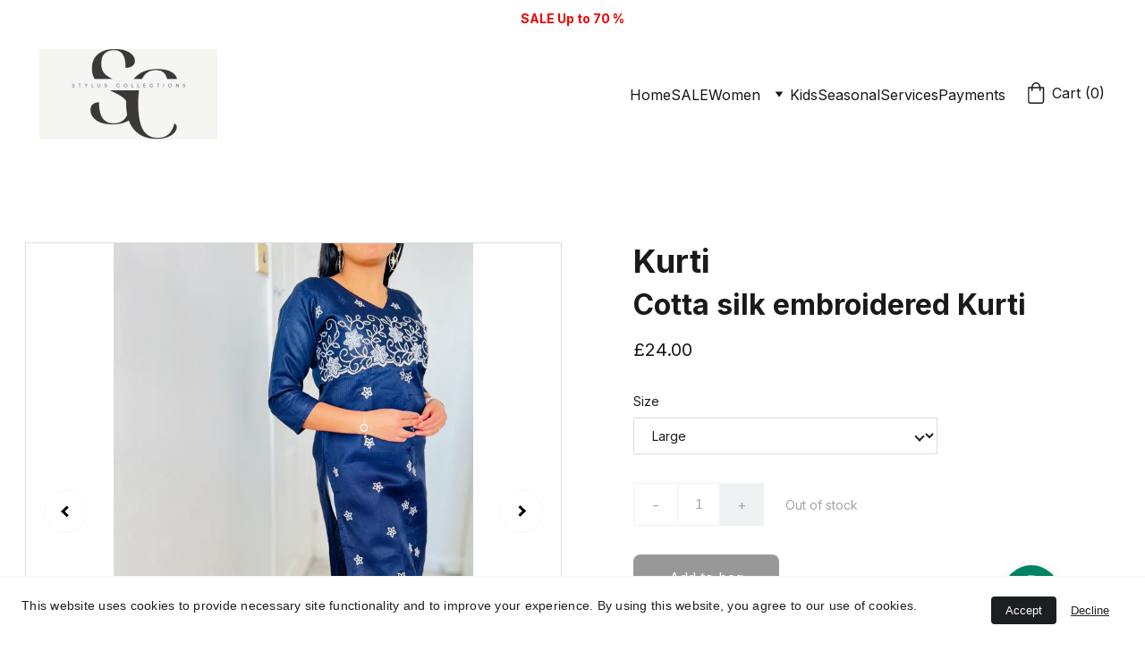

--- FILE ---
content_type: application/javascript
request_url: https://styluscollections.com/_astro-1719348280394/Page.DIGmTOfJ.js
body_size: 136775
content:
import{u as ot,v as $t,w as Ee,T as Lt,a as Be,s as or,b as Xl,c as Lu,r as yi}from"./scrollToSection.CZdLpRGI.js";import{i as Br,r as D,c as u,_ as ne,d as oe,o as Oe,a as Et,b as c,e as h,f as P,t as Z,g as M,n as Mt,h as X,j as Ae,F as ve,k as Ce,l as Qe,w as me,m as Le,p as He,q as z,s as Me,u as ze,v as Je,x as ee,y as fe,z as hn,A as Ar,B as Zl,C as Ue,D as xt,E as Rt,G as jn,H as Jl,I as fa,J as kt,K as N,L as es,M as rn,N as xu,O as Ru,P as ts,Q as as,R as rr,S as Wa,T as It,U as bi,V as Nu,W as Hu,X as Uu}from"./_plugin-vue_export-helper.x4FAPkXN.js";import{S as Ma,L as ir,a as Vu,M as lr,B as va,D as $u,b as ya,c as fn,E as ra,d as Ra,e as ns,f as os,Z as Yu,g as Fu,h as Wu,P as rs,i as Gu,A as qu,j as ju,k as zu,l as Lr,I as _i,m as Mo,n as Ku,o as Qu,p as Xu,q as wi,r as Hn,s as Un,t as Oo,u as is,v as Zu,w as Ju,x as ec,y as tc,z as ki,C as ls,F as Si,G as ac,H as nc,J as oc,K as sr,N as rc,O as ic,Q as lc,R as Ti,T as sc,U as Mn,V as Ci,W as Pi,X as uc,Y as cc,_ as dc,$ as mc,a0 as ss,a1 as gc,a2 as vc,a3 as pc,a4 as hc,a5 as fc,a6 as Ii,a7 as yc,a8 as Bo}from"./index.wSqsbx2a.js";/* empty css                        */import{g as us,a as bc,s as Ei,b as _c,i as wc,c as ln,d as kc}from"./addDocumentElements._4s54qdp.js";/*!
  * vue-router v4.3.0
  * (c) 2024 Eduardo San Martin Morote
  * @license MIT
  */var Di;(function(e){e.pop="pop",e.push="push"})(Di||(Di={}));var Mi;(function(e){e.back="back",e.forward="forward",e.unknown=""})(Mi||(Mi={}));var Oi;(function(e){e[e.aborted=4]="aborted",e[e.cancelled=8]="cancelled",e[e.duplicated=16]="duplicated"})(Oi||(Oi={}));const Sc=Symbol(""),Tc=Symbol("");function Cc(){return Br(Sc)}function cs(){return Br(Tc)}const Bi=D(null),tt=D({}),Ai=D(!1),nt=()=>{const e=$=>{Bi.value=$},n=$=>{tt.value=$},a=$=>{Ai.value=$},t=u(()=>tt.value.pages||{}),o=u(()=>tt.value.blocks),i=u(()=>tt.value.elements),r=u(()=>tt.value.nav),l=u(()=>tt.value.homePageId),s=u(()=>tt.value.isNavHidden),d=u(()=>tt.value.cookieBannerAcceptText),g=u(()=>tt.value.cookieBannerDisclaimer),m=u(()=>tt.value.cookieBannerDeclineText),v=u(()=>tt.value.blogReadingTimeText),f=u(()=>tt.value.meta),y=u(()=>tt.value.metaTitle),k=u(()=>tt.value.forms),b=u(()=>tt.value.styles),S=u(()=>tt.value.domain),w=u(()=>tt.value.siteId),A=u(()=>tt.value.ecommerceShoppingCart),E=u(()=>tt.value.blogCategories),U=u(()=>tt.value.languageSwitcherLanguages),W=u(()=>tt.value.currentPageId),B=u(()=>t.value[W.value]),K=u(()=>tt.value.currentLocale),q=u(()=>tt.value.languageKeys),_=({pageId:$})=>{if(!t.value[$])return null;const Y=t.value[$].slug;return[Ma,f.value.defaultLocale].includes(K.value)?l.value===$?"/":`/${Y}`:l.value===$?`/${K.value}`:`/${K.value}/${Y}`};return{website:Bi,pageData:tt,pages:t,blocks:o,elements:i,nav:r,homePageId:l,isNavHidden:s,cookieBannerAcceptText:d,cookieBannerDisclaimer:g,cookieBannerDeclineText:m,blogReadingTimeText:v,meta:f,metaTitle:y,forms:k,styles:b,domain:S,siteId:w,ecommerceShoppingCart:A,blogCategories:E,languageSwitcherLanguages:U,currentPageId:W,currentLocale:K,languageKeys:q,currentPageData:B,setWebsite:e,setPageData:n,getPagePathFromId:_,getButtonHref:({isFormButton:$,linkedPageId:Y,linkType:x,href:I})=>$?null:I||(x===ir&&Y?_({pageId:Y}):I),setIsSiteEngine:a,isSiteEngine:Ai}},Li=D(!0),ds=()=>{const e=n=>{Li.value=n};return{hasUserScrolled:u(()=>!Li.value),setIntersectingState:e}},Pc=oe({__name:"StickyTrigger",setup(e,{expose:n}){n();const a={threshold:1},t=D(null),o=D(null),{setIntersectingState:i}=ds();Oe(()=>{o.value=new IntersectionObserver(([{isIntersecting:l}])=>{i(l)},a),t.value&&o.value.observe(t.value)}),Et(()=>{o.value?.disconnect()});const r={OBSERVER_OPTIONS:a,stickyTriggerRef:t,observer:o,setIntersectingState:i};return Object.defineProperty(r,"__isScriptSetup",{enumerable:!1,value:!0}),r}}),Ic={ref:"stickyTriggerRef",class:"sticky-trigger"};function Ec(e,n,a,t,o,i){return c(),h("div",Ic,null,512)}const Dc=ne(Pc,[["render",Ec]]),xi=1600,Ri=1224,Ni=12,Hi=1224,ba=1920,Mc=(e,n)=>{const[a,t,o,i]=n.split("/").map(Number.parseFloat),{styles:r}=e.settings??{},l=Number.parseFloat(r?.["row-size"])??48,s=Number.parseFloat(r?.["column-gap"])??24,d=Number.parseFloat(r?.["row-gap"])??16,g=(Ri-(Ni-1)*s)/Ni,m=(ba-xi)/2+s,v=(xi-Ri)/2-s;let f=ba;const y=o-a,k=y*l+(y-1)*d;return t!==1&&(f-=m),i!==17&&(f-=m),t>2&&(f-=v),i<16&&(f-=v),t>3&&(f-=(t-3)*(g+s)),i<15&&(f-=(15-i)*(g+s)),i-t===1&&(f=g),{width:f,height:k}},Ui=e=>Object.prototype.toString.call(e)==="[object Object]",sn=e=>{const n=e.split(" "),a=n.length;if(a<1||a>4)throw new Error(`Cannot parse ${a} sides`);return((o,i=o,r=o,l=i)=>({top:o,right:i,bottom:r,left:l}))(...n)},Oc=["padding","m-padding","block-padding"],Bc=["border-radius"],Yt=(e,n="")=>Ui(e)?Object.entries(e).reduce((a,[t,o])=>{const i=n?`${n}-${t}`:`--${t}`;if(Ui(o))return{...a,...Yt(o,i)};const r=Oc.includes(t)?Object.entries(sn(o)).reduce((l,[s,d])=>({...l,[`${i}-${s}`]:d,[i]:o}),{}):{[i]:o};return{...a,...Bc.includes(t)?{[i]:`${o}px`}:r}},{}):{},ms=(e,n,a)=>!e||!n?null:e==="assets"?`https://assets.zyrosite.com/${a}/${n}`:e==="unsplash"?`https://images.unsplash.com/${n}`:n,Ac=/^[\p{L}\p{N}+._-]{1,80}@[\p{L}\p{N}.-]{1,80}\.[A-Za-z]{1,15}$/u,Lc=/^\+*\({0,1}\d{1,4}\){0,1}[\d./s-]*$/,xc=/^\d+$/,Rc=e=>typeof e!="string"?"":e.charAt(0).toUpperCase()+e.slice(1),an=e=>{const n=e.split(/[/\\]/).pop(),a=n.lastIndexOf(".");return n===""||a<1?"":n.slice(a+1).toLowerCase()},Nc=[Vu,"https://assets.zyrosite.space","https://assets.zyrosite.com","https://cdn.zyrosite.com"],Hc="https://images.unsplash.com",Uc="cdn-cgi/image",xr=[{width:360,height:640}],Rr=[1,2,2.625,3],Vc=[{width:1440},{width:1920}],Nr=[1,2],Hr=16,Vn=(e,n=Hr)=>[`(min-width: ${lr}px) ${e}px`,`calc(100vw - ${n*2}px)`].join(", "),$c=(e,n,a={})=>{const t=a.fit||(a.shouldContain?"scale-down":"crop"),o=["format=auto",a.width&&`w=${a.width}`,a.height&&`h=${a.height}`,`fit=${t}`,a.isLossless&&"q=100",a.format&&`f=${a.format}`,a.trim&&`trim=${a.trim}`,a.quality&&!a.isLossless&&`q=${a.quality}`].filter(r=>!!r).join(",");let[,i]=n.split(e);for(;i.startsWith("/");)i=i.replace("/","");return`${e}/${Uc}/${o}/${i}`},Yc=(e,n={})=>{const a=new URL(e);return a.searchParams.set("auto",n.format||"format"),a.searchParams.set("fit",n.shouldContain?"clip":"crop"),n.width&&a.searchParams.set("w",n.width),n.height&&a.searchParams.set("h",n.height),n.isLossless&&a.searchParams.set("q",100),a.href},lt=(e,n,a,t={})=>{const o=ms(e,n,a);if(!o)return null;if(an(o)==="svg"||an(o)==="ico"||an(o)==="gif")return o;const i=Nc.find(r=>o.includes(r));return i?$c(i,o,t):o.includes(Hc)?Yc(o,t):o},_a=(e,n,a,t={})=>{const o=Vc.map(l=>Nr.map(s=>{const d=Math.round(l.width*s);return`${lt(e,n,a,{...t,width:d})} ${d}w`})).join(",");return`${xr.map(l=>Rr.map(s=>{const d=Math.round(l.width*s),g={...t,width:d};return t.isMobileFullScreen&&(g.height=Math.round(l.height*s)),`${lt(e,n,a,g)} ${d}w`})).join(",")},${o}`},Na=(e,n,a,t={})=>{if(!t.width)return _a(e,n,a,t);const o=Nr.map(s=>{const d=Math.round(t.width*s),g=Math.round(t.height*s);return`${lt(e,n,a,{...t,width:d,height:g})} ${d}w`}).join(","),i=(t.mobilePadding??Hr)*2;return`${xr.map(s=>{const d=s.width-i;return Rr.map(g=>{const m=t.width/t.height,v=Math.round(d*g),f=Math.round(v/m);return`${lt(e,n,a,{...t,width:v,height:f})} ${v}w`}).join(",")}).join(",")},${o}`},Fc=(e,n,a,t={})=>{if(!t.width)return _a(e,n,a,t);const o=Nr.map(l=>{const s=Math.round(t.width*l),d=Math.round(t.height*l);return`${lt(e,n,a,{...t,width:s,height:d})} ${s}w`}).join(","),i=(t.mobilePadding??Hr)*2;return`${xr.map(l=>{const s=Math.round((l.width-i+t.columnGap)/t.columnCount-t.columnGap);return Rr.map(d=>{const g=Math.round(s*d),m=Math.round(s*d);return`${lt(e,n,a,{...t,width:m,height:!t.isMasonryLayout&&m})} ${g}w`}).join(",")}).join(",")},${o}`},Wc=()=>{const{meta:e}=nt(),n=D("z-cookies-consent"),a=D("1"),t=u(()=>!!a.value),o=u(()=>a.value==="1"),i=u(()=>a.value!=="0");return Oe(()=>{const s=us(window.location.hostname);n.value=`z-cookies-consent-${s}`,a.value=bc(n.value)}),{acceptCookies:()=>{Ei(n.value,1,365),a.value="1",_c({siteMeta:e.value,areCookiesAllowed:i.value})},declineCookies:()=>{Ei(n.value,0,1),a.value="0"},hasUserConsentedCookieBanner:t,hasUserAcceptedCookies:o,areCookiesAllowed:i}},Gc=oe({__name:"CookieBanner",props:{disclaimer:{type:String,required:!0},acceptText:{type:String,default:"Accept"},declineText:{type:String,default:"Decline"},siteMeta:{type:Object,required:!0}},setup(e,{expose:n}){n();const{acceptCookies:a,declineCookies:t,hasUserConsentedCookieBanner:o}=Wc(),i={acceptCookies:a,declineCookies:t,hasUserConsentedCookieBanner:o,get isAppPrerendering(){return wc}};return Object.defineProperty(i,"__isScriptSetup",{enumerable:!1,value:!0}),i}}),qc={key:0,class:"cookie-banner"},jc={class:"cookie-banner__frame"},zc={class:"cookie-banner__text"},Kc={class:"cookie-banner__controls"};function Qc(e,n,a,t,o,i){return!t.isAppPrerendering&&!t.hasUserConsentedCookieBanner?(c(),h("div",qc,[P("div",jc,[P("p",zc,Z(a.disclaimer),1),P("div",Kc,[P("button",{class:"control-button primary",onClick:n[0]||(n[0]=(...r)=>t.acceptCookies&&t.acceptCookies(...r))},Z(a.acceptText),1),P("button",{class:"control-button",onClick:n[1]||(n[1]=(...r)=>t.declineCookies&&t.declineCookies(...r))},Z(a.declineText),1)])])])):M("",!0)}const Xc=ne(Gc,[["render",Qc]]),Zc=e=>{const n=e.colors.map(a=>a.value).join(", ");return`linear-gradient(${e.angle}deg, ${n})`},Jc=oe({__name:"BlockBackground",props:{type:{default:va.COLOR},alt:{},overlayOpacity:{},src:{},srcset:{},isEager:{type:Boolean},gradient:{},color:{},isFixed:{type:Boolean},isInPreviewMode:{type:Boolean,default:!1},isMobile:{type:Boolean,default:!1},isOpacityDisabled:{type:Boolean,default:!1},videoPoster:{}},setup(e,{expose:n}){n(),ot(f=>({"595a5996":i.value,"6f6ae15c":r.value.xStart,"6c01301e":r.value.yStart,"70174fcb":r.value.xEnd,fd391e70:s.value}));const a=e,t=u(()=>a.type===va.VIDEO),o=u(()=>a.type===va.IMAGE),i=u(()=>a.type===va.GRADIENT&&a.gradient?Zc(a.gradient):a.isOpacityDisabled?a.type===va.COLOR?a.color:"rgb(255, 255, 255)":a.type===va.COLOR?a.color:"transparent"),r=u(()=>{const y=((a.gradient?.angle||0)+90)*Math.PI/180,k=`${Math.round(50-50*Math.cos(y))}%`,b=`${Math.round(50-50*Math.sin(y))}%`,S=`${Math.round(50+50*Math.cos(y))}%`,w=`${Math.round(50+50*Math.sin(y))}%`;return{xStart:k,yStart:b,xEnd:S,yEnd:w}}),l=u(()=>[va.IMAGE,va.VIDEO].includes(a.type)&&!a.isOpacityDisabled&&a.overlayOpacity),s=u(()=>{const f=a.overlayOpacity?a.overlayOpacity:0;return l.value&&!a.isOpacityDisabled&&f}),d=D(null),g=D(Br("mobileFrame")),m=u(()=>{if(a.isInPreviewMode&&a.isMobile&&a.isFixed&&g.value){const f=g.value.getBoundingClientRect();return{height:`${f.height}px`,width:`${f.width}px`,top:`${f.top}px`,left:"50%",transform:"translate(-50%, 0)"}}return{}});Oe(()=>{Mt(()=>{d.value?.classList.add("transition-with-bg")})});const v={props:a,isVideoBackground:t,isImageBackground:o,backgroundColor:i,gradientBackgroundPosition:r,isBackgroundOverlayShown:l,backgroundOverlayOpacity:s,blockBackgroundRef:d,mobileFrame:g,mobilePreviewStyles:m,get BACKGROUND_TYPES(){return va}};return Object.defineProperty(v,"__isScriptSetup",{enumerable:!1,value:!0}),v}}),ed=["alt","src","srcset","loading"],td=["src","poster"];function ad(e,n,a,t,o,i){return c(),h("div",{ref:"blockBackgroundRef",class:X(["block-background",{"block-background--fixed":a.isFixed,"block-background--animated-gradient":a.type===t.BACKGROUND_TYPES.GRADIENT&&a.gradient?.isAnimated}])},[t.isImageBackground?(c(),h("img",{key:a.src,alt:a.alt,src:a.src,srcset:a.srcset,width:"100vw",sizes:"(max-width: 500px) 800px, 100vw",loading:a.isEager?"eager":"lazy",class:X(["block-background__image",{"block-background__image--fixed":a.isFixed}]),style:Ae(t.mobilePreviewStyles)},null,14,ed)):M("",!0),t.isVideoBackground?(c(),h("video",{key:a.src,src:a.src,autoplay:"",muted:"",loop:"",playsinline:"",class:X(["block-background__image",{"block-background__video--fixed":a.isFixed}]),style:Ae(t.mobilePreviewStyles),poster:a.videoPoster},null,14,td)):M("",!0),t.isBackgroundOverlayShown?(c(),h("div",{key:2,class:X(["block-background__overlay",{"block-background__overlay--fixed":a.isFixed}])},null,2)):M("",!0)],2)}const Ur=ne(Jc,[["render",ad]]),nd=oe({props:{categories:{type:Array,default:()=>[]},blogCategories:{type:Object,default:()=>({})}},methods:{getCategoryNameById(e){return this.blogCategories[e]?.name?.toUpperCase()}}}),od={class:"categories"},rd=["onClick"];function id(e,n,a,t,o,i){return c(),h("p",od,[(c(!0),h(ve,null,Ce(e.categories,(r,l)=>(c(),h("span",{key:r,class:"categories__item",onClick:s=>e.$emit("filter-category",e.categories[l])},Z(e.getCategoryNameById(r)),9,rd))),128))])}const gs=ne(nd,[["render",id],["__scopeId","data-v-17a7aef3"]]),ld=oe({__name:"BlockBlogListItemMeta",props:{authorName:{type:String,default:""},minutesAmount:{type:String,default:"0"},blogReadingTimeText:{type:String,default:""},date:{type:String,default:""},showAvatar:{type:Boolean,default:!0},showName:{type:Boolean,default:!0},showDate:{type:Boolean,default:!0},showMinutes:{type:Boolean,default:!0}},setup(e,{expose:n}){n();const a={get DEFAULT_MIN_READ_TEXT(){return $u}};return Object.defineProperty(a,"__isScriptSetup",{enumerable:!1,value:!0}),a}}),sd={class:"blog-list-item-meta"},ud={class:"font-secondary"},cd={class:"blog-list-item-meta__author-name"},dd={class:"blog-list-item-meta__subtitle"},md={key:0},gd={key:1};function vd(e,n,a,t,o,i){const r=Qe("qa");return c(),h("div",sd,[P("div",ud,[me((c(),h("p",cd,[Le(Z(a.authorName),1)])),[[$t,a.showName],[r,"blog-author"]]),me(P("p",dd,[a.showDate&&a.date?(c(),h("span",md,Z(a.date),1)):M("",!0),a.showMinutes?(c(),h("span",gd,Z(`${a.minutesAmount} ${a.blogReadingTimeText||t.DEFAULT_MIN_READ_TEXT}`),1)):M("",!0)],512),[[$t,a.showDate||a.showMinutes]])])])}const vs=ne(ld,[["render",vd],["__scopeId","data-v-88ffe988"]]),ps=e=>new Date(e).toLocaleDateString("en-US"),Vr=oe({name:"BlockBlogHeader",components:{BlockBlogListItemMeta:vs,BlockBlogListItemCategories:gs},props:{data:{type:Object,required:!0},currentBlogPage:{type:Object,required:!0},blogCategories:{type:Object,default:()=>({})},blogReadingTimeText:{type:[String,void 0],default:void 0}},setup(e){const a=u(()=>`${e.data.settings.blogTitleFontSize||32}px`);return{getFormattedNumericDate:ps,DATA_ATTRIBUTE_ANIMATION_ROLE:ya,DATA_ATTRIBUTE_ANIMATION_ROLE_BLOCK_ELEMENT:fn,blogTitleTextSize:a}},computed:{categories(){return this.currentBlogPage?.categories??[]},meta(){return this.currentBlogPage?.meta??{}},authorName(){return this.meta?.authorName},shownItems(){return this.data?.settings?.shownItems??{}},areCategoriesShown(){return this.shownItems.categories&&this.categories.length}}}),Vi=()=>{ot(e=>({"21ab201a":e.blogTitleTextSize}))},$i=Vr.setup;Vr.setup=$i?(e,n)=>(Vi(),$i(e,n)):Vi;const pd={class:"block-blog-header__content"},hd={class:"font-primary block-blog-header__title"},fd={key:0,class:"font-secondary block-blog-header__description"};function yd(e,n,a,t,o,i){const r=He("BlockBlogListItemCategories"),l=He("BlockBlogListItemMeta"),s=Qe("qa");return me((c(),h("div",Je({class:"block-blog-header",[e.DATA_ATTRIBUTE_ANIMATION_ROLE||""]:e.DATA_ATTRIBUTE_ANIMATION_ROLE_BLOCK_ELEMENT}),[P("div",pd,[me((c(),h("h1",hd,[Le(Z(e.meta.title),1)])),[[s,"blog-label-posttitle"]]),e.shownItems.description?me((c(),h("p",fd,[Le(Z(e.meta.description),1)])),[[s,"blog-label-postdescription"]]):M("",!0),e.areCategoriesShown?me((c(),z(r,{key:1,class:"font-secondary",categories:e.categories,"blog-categories":e.blogCategories},null,8,["categories","blog-categories"])),[[s,"blog-label-category"]]):M("",!0),Me(l,ze({authorName:e.authorName,minutesAmount:e.currentBlogPage.minutesToRead,date:e.getFormattedNumericDate(e.currentBlogPage.date),showAvatar:e.shownItems.avatar,showName:e.shownItems.authorFullName,showDate:e.shownItems.date,showMinutes:e.shownItems.minutesToRead},{"blog-reading-time-text":e.blogReadingTimeText}),null,16,["blog-reading-time-text"])])],16)),[[s,"blog-postinformation"]])}const bd=ne(Vr,[["render",yd],["__scopeId","data-v-dfe4e670"]]),ur=D(!1),Yi=D(null),cr=({blockId:e})=>({isSearchOpenedInCurrentBlock:u(()=>Yi.value===e&&ur.value),toggleSearchDropdown:t=>{Yi.value=e,ur.value=t}}),On=16,da=1224,Jt=360,hs=Jt-On*2,Fi=16,_d=oe({__name:"BlockLayoutWrapper",props:{isMobileLegacy:{type:Boolean,default:!1},isBlockResponsive:{type:Boolean,default:!1},isForcedOnTop:{type:Boolean,default:!1},isInPreviewMode:{type:Boolean,default:!1}},setup(e,{expose:n}){n(),ot(s=>({c467b54c:i.value,"2c660f9c":o.value,"6ced7b1e":t.value,"1f9bbfe2":r.value}));const a=e,t=u(()=>a.isBlockResponsive&&!a.isInPreviewMode?`0 ${On*100/Jt}vw`:`0 ${On}px`),o=u(()=>`${Jt}px`),i=u(()=>`${da}px`),r=u(()=>`0 ${On}px`),l={props:a,mobileBlockPaddingCSSVar:t,mobileMaxWidthCSSVar:o,maxWidthCSSVar:i,tabletBlockPaddingCSSVar:r};return Object.defineProperty(l,"__isScriptSetup",{enumerable:!1,value:!0}),l}});function wd(e,n,a,t,o,i){return c(),h("div",{class:X(["block-layout",{"block-layout--legacy":a.isMobileLegacy,"block-layout--layout":!a.isMobileLegacy,"block-layout--forcedOnTop":a.isForcedOnTop}])},[ee(e.$slots,"default")],2)}const kd=ne(_d,[["render",wd]]),Wi=({blockElements:e,elementPositionKey:n})=>e?.length?Math.max(...e.map(a=>a[n].top+a[n].height)):0,Sd=[ns,os],Td=({lowestElementBottom:e,sectionMinHeight:n})=>{const t=e>=n?0:n-e;return e?`${t}px`:"1fr"},so=({blockElementsWithPosition:e})=>{try{const n=e.flatMap(({position:t})=>[t.top,t.height+t.top]);return[...new Set([0,...n])].sort((t,o)=>t-o)}catch(n){console.error(n)}},dr=({rowTopsUniqueSorted:e,columnsLeftUniqueSorted:n,elementPosition:a})=>{const{top:t,left:o,width:i,height:r}=a,l=e.indexOf(t)+1,s=e.indexOf(t+r)+1,d=n.indexOf(o)+1,g=n.indexOf(o+i)+1;return{rowStart:l,rowEnd:s,columnStart:d,columnEnd:g}},uo=({blockElementsWithPosition:e,blockWidth:n})=>{const a=e.flatMap(({position:o})=>[o.left,o.width+o.left]);return[...new Set([0,...a,n])].sort((o,i)=>o-i)},$n=({blockElements:e,elementPositionKey:n})=>e.map(a=>({...a,position:a[n]})),Gi=({blockElements:e,elementPositionKey:n,buildResponsiveGrid:a})=>{const t=n===ra?hs:da,o=$n({blockElements:e,elementPositionKey:n});return uo({blockElementsWithPosition:o,blockWidth:t}).map((s,d,g)=>d===0?s:s-g[d-1]).filter(s=>s!==0).map(s=>a?`${s/t*100}%`:`${s}px`).join(" ")},Cd=({gridRows:e})=>e.filter(n=>n!==0),Pd=({gridRows:e})=>e.map(n=>`${n}px`),Id=({gridRows:e})=>e.map(n=>`minmax(${n}px, auto)`),Ed=({gridRows:e,responsiveRows:n,isMobile:a})=>e.map((t,o)=>n.includes(o+1)?"auto":`${t*100/(a?Jt:da)}vw`),Ao=({gridRows:e,lastRowHeight:n})=>`${e.join(" ")} ${n}`,Jn=({blockElements:e,elementPositionKey:n,buildResponsiveGrid:a,responsiveRows:t,lowestElementBottom:o,sectionMinHeight:i})=>{const r=n===ra,l=$n({blockElements:e,elementPositionKey:n}),d=so({blockElementsWithPosition:l}).map((f,y,k)=>y===0?f:f-k[y-1]),g=Td({lowestElementBottom:o,sectionMinHeight:i}),m=Cd({gridRows:d});if(!a){const f=Pd({gridRows:m});return Ao({gridRows:f,lastRowHeight:g})}if(!t){const f=Id({gridRows:m});return Ao({gridRows:f,lastRowHeight:g})}const v=Ed({gridRows:m,responsiveRows:t,isMobile:r});return Ao({gridRows:v,lastRowHeight:g})},qi=({blockElements:e,elementPositionKey:n})=>{const a=$n({blockElements:e,elementPositionKey:n}),t=so({blockElementsWithPosition:a}),o=uo({blockElementsWithPosition:a,blockWidth:n===ra?hs:da});return e.filter(i=>!Sd.includes(i.type)).reduce((i,r)=>{const{rowEnd:l,rowStart:s}=dr({rowTopsUniqueSorted:t,columnsLeftUniqueSorted:o,elementPosition:r[n]}),d=l>s?l-s:1,g=[...new Array(d).keys()].map((m,v)=>s+v);return i.some(m=>g.includes(m))?i:[...i,l-1]},[])},Dd=(e,n)=>{const a=$n({blockElements:e,elementPositionKey:Ra}),t=so({blockElementsWithPosition:a}),o=uo({blockElementsWithPosition:a,blockWidth:da}),i=$n({blockElements:e,elementPositionKey:ra}),r=so({blockElementsWithPosition:i}),l=uo({blockElementsWithPosition:i,blockWidth:da});return e.map(s=>{const{rowStart:d,rowEnd:g,columnStart:m,columnEnd:v}=dr({rowTopsUniqueSorted:t,columnsLeftUniqueSorted:o,elementPosition:s.desktop}),{rowStart:f,rowEnd:y,columnStart:k,columnEnd:b}=dr({rowTopsUniqueSorted:r,columnsLeftUniqueSorted:l,elementPosition:s.mobile});return{...s,settings:{...s.settings,styles:{...s.settings?.styles||{},"z-index":n.indexOf(s.elementId)+1,"grid-row":`${d}/${g}`,"grid-column":`${m}/${v}`,"m-grid-row":`${f}/${y}`,"m-grid-column":`${k}/${b}`}}}})},mr=({blockData:e,siteElements:n,shouldBuildResponsive:a=!0}={})=>{const t=D(a),o=u(()=>e.value.components.map(E=>({...n.value[E],elementId:E}))),i=u(()=>o?.value?.length?Wi({blockElements:o.value,elementPositionKey:ra}):null),r=u(()=>o?.value?.length?Wi({blockElements:o.value,elementPositionKey:Ra}):null),l=u(()=>e.value.mobile?.minHeight&&i.value?"auto":`${e.value.mobile?.minHeight||Fi}px`),s=u(()=>e.value.desktop?.minHeight&&r.value?"auto":`${e.value.desktop?.minHeight}px`),d=u(()=>e.value.components.some(E=>!n.value[E].mobile)),g=u(()=>Jn({blockElements:o.value,elementPositionKey:Ra,buildResponsiveGrid:t.value})),m=u(()=>Gi({blockElements:o.value,elementPositionKey:Ra,buildResponsiveGrid:t.value})),v=u(()=>Gi({blockElements:o.value,elementPositionKey:ra,buildResponsiveGrid:t.value})),f=u(()=>qi({blockElements:o.value,elementPositionKey:ra})),y=u(()=>Jn({blockElements:o.value,elementPositionKey:ra,buildResponsiveGrid:t.value,responsiveRows:f.value,lowestElementBottom:i.value,sectionMinHeight:e.value.mobile?.minHeight})),k=u(()=>Jn({blockElements:o.value,elementPositionKey:ra,buildResponsiveGrid:t.value})),b=u(()=>qi({blockElements:o.value,elementPositionKey:Ra})),S=u(()=>Jn({blockElements:o.value,elementPositionKey:Ra,buildResponsiveGrid:t.value,responsiveRows:b.value,lowestElementBottom:r.value,sectionMinHeight:e.value.desktop?.minHeight})),w=u(()=>Dd(o.value,e.value.zindexes)),A=u(()=>({"--m-grid-template-rows":y.value,"--t-grid-template-rows":k.value,"--small-desktop-grid-template-rows":S.value,"--grid-template-rows":g.value,"--m-grid-template-columns":v.value,"--grid-template-columns":m.value,"--m-block-min-height":l.value,"--t-block-min-height":`${e.value.mobile?.minHeight||Fi}px`,"--small-desktop-block-min-height":s.value,"--block-min-height":`${e.value.desktop.minHeight}px`}));return{blockElements:o,layoutElements:w,buildResponsiveGrid:t,layoutCSSVars:A,isMobileLegacy:d}},Md=oe({name:"LayoutElementWrapper",props:{elementData:{type:Object,required:!0},isForcedOnTop:{type:Boolean,default:!1},isMobileLegacy:{type:Boolean,default:!1},isMobileView:{type:Boolean,default:!1}},computed:{settings(){return this.elementData.settings},styles(){return this.settings.styles},innerBackgroundValue(){const{innerBackground:e}=this.elementData;if(!e)return{};const n=e[e.current];return e.current!=="image"?{"--gridItemInnerBackground":n}:{"--gridItemInnerBackground":`url(${n})`,"--gridItemInnerBackgroundOverlayOpacity":"overlay-opacity"in e?e["overlay-opacity"]:null}},isHiddenDesktop(){return this.elementData.desktop.isHidden},isHiddenMobile(){return this.elementData.mobile.isHidden},computedStyles(){return{...Yt(this.styles),...this.innerBackgroundValue,...this.isHiddenDesktop&&!this.isMobileView&&{"--hidden-element-z-index":0},...this.isHiddenMobile&&this.isMobileView&&{"--m-hidden-element-z-index":0},...this.isForcedOnTop&&{"--z-index":Yu}}}}});function Od(e,n,a,t,o,i){return c(),h("div",{class:X(["layout-element",{"layout-element--legacy":e.isMobileLegacy,"layout-element--layout":!e.isMobileLegacy}]),style:Ae(e.computedStyles)},[ee(e.$slots,"default")],6)}const Bd=ne(Md,[["render",Od]]),Ad=oe({__name:"GridButton",props:{tagName:{default:"a"},href:{default:null},target:{default:null},rel:{default:null},type:{default:"primary"},buttonType:{default:null},content:{default:""},isDisabled:{type:Boolean,default:!1},isLoading:{type:Boolean,default:!1},fontSizeMobile:{default:null},fontSizeDesktop:{default:null},fontFamily:{default:null},fontWeight:{default:null},borderWidth:{default:null},borderRadius:{default:null},backgroundColor:{default:null},fontColor:{default:null},borderColor:{default:null},backgroundColorHover:{default:null},fontColorHover:{default:null},borderColorHover:{default:null},mobileElementWidth:{default:0},mobileElementHeight:{default:0},isInBuilder:{type:Boolean,default:!1}},emits:["click","drag","dragstart"],setup(e,{expose:n}){n();const a=e,t=u(()=>`${a.mobileElementWidth*100/Jt}vw`),o=u(()=>`${a.mobileElementHeight*100/Jt}vw`),i=u(()=>({"--font-size-mobile":a.fontSizeMobile?`${a.fontSizeMobile}px`:null,"--font-size-desktop":a.fontSizeDesktop?`${a.fontSizeDesktop}px`:null,"--font-family":a.fontFamily,"--font-weight":a.fontWeight,"--border-radius":a.borderRadius===0||a.borderRadius?`${a.borderRadius}px`:null,"--border-width":a.borderWidth===0||a.borderWidth?`${a.borderWidth}px`:"0px","--background-color":a.backgroundColor,"--font-color":a.fontColor,"--border-color":a.borderColor||"rgb(26, 26, 26)","--background-color-hover":a.backgroundColorHover,"--font-color-hover":a.fontColorHover,"--border-color-hover":a.borderColorHover,"--m-height":a.isInBuilder?"100%":o.value,"--m-width":a.isInBuilder?"100%":t.value})),r=u(()=>({"grid-button--empty":!a.content,[`grid-button--${a.type}`]:a.type,loading:a.isLoading})),l={props:a,mobileWidthCSSVar:t,mobileHeightCSSVar:o,buttonCSSVars:i,computedClass:r};return Object.defineProperty(l,"__isScriptSetup",{enumerable:!1,value:!0}),l}});function Ld(e,n,a,t,o,i){return c(),z(hn(a.tagName),{type:a.buttonType,name:a.buttonType,href:a.href,disabled:a.isDisabled,target:a.target,rel:a.rel,class:X(["grid-button",t.computedClass]),"aria-hidden":a.isLoading,style:Ae(t.buttonCSSVars),onClick:n[0]||(n[0]=r=>e.$emit("click",r)),onDrag:n[1]||(n[1]=r=>e.$emit("drag",r)),onDragstart:n[2]||(n[2]=r=>e.$emit("dragstart",r))},{default:fe(()=>[Le(Z(a.content),1)]),_:1},40,["type","name","href","disabled","target","rel","class","aria-hidden","style"])}const Ga=ne(Ad,[["render",Ld],["__scopeId","data-v-4a176f12"]]),Yn=(e,{href:n}={})=>({href:n,type:u(()=>e.data.settings?.type),fontSizeMobile:u(()=>e.data.mobile?.fontSize),fontSizeDesktop:u(()=>e.data.desktop?.fontSize),fontFamily:u(()=>e.data.fontFamily),fontWeight:u(()=>e.data.fontWeight),borderWidth:u(()=>e.data.borderWidth),borderRadius:u(()=>e.data.borderRadius),backgroundColor:u(()=>e.data.backgroundColor),fontColor:u(()=>e.data.fontColor),borderColor:u(()=>e.data.borderColor),backgroundColorHover:u(()=>e.data.backgroundColorHover),fontColorHover:u(()=>e.data.fontColorHover),borderColorHover:u(()=>e.data.borderColorHover),buttonType:u(()=>e.data.settings.isFormButton?"submit":null),tagName:u(()=>e.data.settings.isFormButton?"button":"a"),target:u(()=>e.data.target),rel:u(()=>e.data.rel),content:u(()=>e.data.content),mobileElementWidth:u(()=>e.data.mobile.width),mobileElementHeight:u(()=>e.data.mobile.height)}),xd={__name:"GridButtonProviderUser",props:{data:{type:Object,required:!0},currentLocale:{type:String,required:!0},mobileElementWidth:{type:Number,default:null},mobileElementHeight:{type:Number,default:null}},setup(e,{expose:n}){n();const a=e,{getButtonHref:t}=nt(),{tagName:o,href:i,target:r,rel:l,type:s,buttonType:d,content:g,fontSizeMobile:m,fontSizeDesktop:v,fontFamily:f,fontWeight:y,borderWidth:k,borderRadius:b,backgroundColor:S,fontColor:w,borderColor:A,backgroundColorHover:E,fontColorHover:U,borderColorHover:W}=Yn(a,{href:u(()=>t({isFormButton:a.data.settings.isFormButton,linkedPageId:a.data.linkedPageId,linkType:a.data.linkType,href:a.data.href}))}),B={props:a,getButtonHref:t,tagName:o,href:i,target:r,rel:l,type:s,buttonType:d,content:g,fontSizeMobile:m,fontSizeDesktop:v,fontFamily:f,fontWeight:y,borderWidth:k,borderRadius:b,backgroundColor:S,fontColor:w,borderColor:A,backgroundColorHover:E,fontColorHover:U,borderColorHover:W,computed:u,get useSiteGlobal(){return nt},GridButton:Ga,get useGridButton(){return Yn}};return Object.defineProperty(B,"__isScriptSetup",{enumerable:!1,value:!0}),B}};function Rd(e,n,a,t,o,i){return c(),z(t.GridButton,{"tag-name":t.tagName,href:t.href,target:t.target,rel:t.rel,type:t.type,"button-type":t.buttonType,content:t.content,"font-size-mobile":t.fontSizeMobile,"font-size-desktop":t.fontSizeDesktop,"font-family":t.fontFamily,"font-weight":t.fontWeight,"border-width":t.borderWidth,"border-radius":t.borderRadius,"background-color":t.backgroundColor,"font-color":t.fontColor,"border-color":t.borderColor,"background-color-hover":t.backgroundColorHover,"font-color-hover":t.fontColorHover,"border-color-hover":t.borderColorHover,"mobile-element-width":a.mobileElementWidth,"mobile-element-height":a.mobileElementHeight},null,8,["tag-name","href","target","rel","type","button-type","content","font-size-mobile","font-size-desktop","font-family","font-weight","border-width","border-radius","background-color","font-color","border-color","background-color-hover","font-color-hover","border-color-hover","mobile-element-width","mobile-element-height"])}const Nd=ne(xd,[["render",Rd]]),Hd=(e,n)=>{const a=u(()=>n.ecommerce?.products),t=u(()=>e.data.settings?.productId),o=u(()=>e.data.settings?.productVariantId);return{storeProducts:a,productId:t,productVariantId:o}},Lo=D(""),ji=D({}),ea=()=>({openEcommerceModal:t=>{Lo.value=t},closeEcommerceModal:()=>{Lo.value=null},openEcommerceModalName:Lo,productPreviewData:ji,setProductPreviewData:t=>{ji.value=t}}),$r="https://cdn.zyrosite.com/cdn-builder-placeholders",ft=`${$r}/ecommerce-product`,at=`${$r}/instagram`,Ud=`${$r}/password-page`;var Ja=(e=>(e.DEFAULT="default",e.PRICE_LTH="priceLTH",e.PRICE_HTL="priceHTL",e.MOST_RECENT="mostRecent",e))(Ja||{}),Vt=(e=>(e.CONTAIN="contain",e.COVER="cover",e.LANDSCAPE="landscape",e.PORTRAIT="portrait",e))(Vt||{}),Ta=(e=>(e.NO_EFFECT="no_effect",e.ZOOM="zoom",e.SWAP_IMAGE="swap_image",e))(Ta||{});const zt={id:-1,title:"Product name",subtitle:null,description:`This is a sample product description. You can use it to describe your product,		from its size, weight, and color to other characteristics like material, and so on.
		
Make sure you highlight the best qualities and the most important functions		that the product has. Make your customers want it and tell them how the product		could help make their life easier or simply more beautiful. After you have added		your product description in the store settings, it will appear here automatically`,images:[],options:[],product_collections:[],ribbon_text:null,site_product_selection:null,type:{value:"physical"},thumbnail:null,variants:[{id:"",manage_inventory:!1,prices:[{amount:0,currency_code:"USD",sale_amount:null,currency:{code:"USD",decimal_digits:2,template:"$$1",name:"US Dollar",symbol:"$",symbol_native:"$",name_plural:"US dollars",rounding:0,min_amount:0}}],options:[]}],purchasable:!0};({...zt,images:`${ft}`,thumbnail:`${ft}`},{...zt,images:`${ft}`,thumbnail:`${ft}`}),{...zt,images:`${ft}`,thumbnail:`${ft}`},{...zt,images:`${ft}`,thumbnail:`${ft}`},{...zt,images:`${ft}`,thumbnail:`${ft}`},{...zt,images:`${ft}`,thumbnail:`${ft}`},{...zt,images:`${ft}`,thumbnail:`${ft}`},{...zt,images:`${ft}`,thumbnail:`${ft}`};const gr="donation",Ft="booking",vr="hours",Vd=["BlockEcommerceProduct","BlockEcommerceProductList"],zi={INSUFFICIENT_INVENTORY:"insufficient_inventory",BOOKING_UNAVAILABLE:"booking_slot_not_available"},$d="demo_01G0E9P2R0CFTNBWEEFCEV8EG5",pr="shopping-cart-items",Yd=864e5,fs="site_product_selection",Yr="lowest_price_first",en=160,Fd={[Ja.DEFAULT]:"",[Ja.PRICE_LTH]:"order=ASC&sort_by=price",[Ja.PRICE_HTL]:"order=DESC&sort_by=price",[Ja.MOST_RECENT]:"order=DESC&sort_by=created_at"},$a="https://api-ecommerce.hostinger.com/store",ys=async(e,n={})=>{const{productIds:a,bodyProductIds:t,sort:o,offset:i,limit:r,collectionId:l}=n,s=new URLSearchParams(o);a?.length>1?a?.forEach(m=>s.append("ids[]",m)):a?.length&&s.set("ids[]",a[0]),typeof i=="number"&&r&&(s.set("offset",i),s.set("limit",r)),l&&s.set("collection_ids[]",l);let d;return t?d=await fetch(`${$a}/${e}/products?${s.toString()}`,{method:"POST",headers:{Accept:"application/json","Content-Type":"application/json"},body:JSON.stringify({ids:t})}):d=await fetch(`${$a}/${e}/products?${s.toString()}`),await d.json()},bs=async(e,n)=>{const a=n.map(i=>`product_ids[]=${i}`).join("&");return(await(await fetch(`${$a}/${e}/variants?fields=inventory_quantity&${a}`)).json()).variants},Wd=async({items:e,successUrl:n,cancelUrl:a,checkoutUrl:t,locale:o,storeId:i})=>fetch(`${$a}/${i}/checkout`,{method:"POST",headers:{Accept:"application/json","Content-Type":"application/json"},credentials:"omit",body:JSON.stringify({items:e,successUrl:n,cancelUrl:a,checkoutUrl:t,locale:o})}).then(async r=>{const l=await r.json();if(r.ok)return l.url;throw l}),Gd=async(e,n)=>fetch(`${$a}/time-slots`,{method:"POST",headers:{Accept:"application/json","Content-Type":"application/json"},credentials:"omit",body:JSON.stringify({booking_event_id:e,time_zone:Intl.DateTimeFormat().resolvedOptions().timeZone,date:n})}).then(async a=>{const t=await a.json();if(a.ok)return t.slots;throw t}),qd=async({bookingId:e,fromDate:n,toDate:a})=>fetch(`${$a}/availability`,{method:"POST",headers:{Accept:"application/json","Content-Type":"application/json"},credentials:"omit",body:JSON.stringify({booking_event_id:e,time_zone:Intl.DateTimeFormat().resolvedOptions().timeZone,from_date:n,to_date:a})}).then(async t=>{const o=await t.json();if(t.ok)return o.disabled_dates;throw o}),jd=async e=>await(await fetch(`${$a}/${e}/collections`)).json(),zn=()=>{const{openEcommerceModal:e}=ea(),{meta:n,ecommerceShoppingCart:a,isSiteEngine:t}=nt();let o="";const i=D("");Oe(()=>{o=n.value?.ecommerceStoreId,i.value=`${window.location.origin}${window.location.pathname}`});function r(d){const g=d.some(f=>f.type.value===gr),m=d.some(f=>f.type.value===Ft);let v="";return m?v=`&product=${Ft}`:g&&(v=`&product=${gr}`),`${i.value}?open-modal=EcommerceCheckoutSuccess${v}`}async function l(d){const g=d.reduce((f,y)=>f.find(b=>b.variant_id===y.variants[0].id)?f.map(b=>b.variant_id===y.variants[0].id?{variant_id:b.variant_id,quantity:b.quantity+1}:b):[...f,{variant_id:y.variants[0].id,quantity:1,time_slot:y.variants[0].booking_event?.time_slot,time_zone:y.variants[0].booking_event?.time_zone}],[]),m=a.value?.lang||"en";let v=await Wd({items:g,cancelUrl:i.value,successUrl:r(d),...!t.value&&{checkoutUrl:`${window.location.origin}/checkout`},locale:m,storeId:o});return v=new URL(v),v.searchParams.set("lang",m),v.toString()}async function s(d){if(!o){e("EcommerceCheckoutFailed");return}try{const g=await l(d);window.location.assign(g)}catch(g){g.code===zi.INSUFFICIENT_INVENTORY?e("EcommerceOutOfStock"):g.code===zi.BOOKING_UNAVAILABLE?e("EcommerceBookingUnavailable"):e("EcommerceCheckoutFailed")}}return{initiateCheckout:s,storeId:o}},hr=e=>e.ecommerceStoreId??e.demoEcommerceStoreId??$d,Ki=()=>{const e=window.localStorage.getItem(pr);if(!e)return[];const n=JSON.parse(e);return n.payload.length?Date.now()>n.expiry?(window.localStorage.removeItem(pr),[]):n.payload:[]},za=D([]),xo=D([]),_n=D([]),wn=D([]),Qi=D(null),Xi=D(!1),Zi=D(!1),Ji=D({}),el=D({}),zd=D(!1),ta=({blockId:e}={blockId:"global"})=>{const{meta:n,pages:a}=nt(),t=u(()=>n.value[Fu]===Wu),o=u(()=>!!n.value?.ecommerceStoreId),i=u(()=>Ji.value[e||""]??!1),r=u(()=>el.value[e||""]??!1),l=u(()=>_n.value.reduce((B,K)=>B.find(_=>_.product.variants[0].id===K.variants[0].id)?B.map(_=>_.product.variants[0].id===K.variants[0].id?{..._,quantity:_.quantity+1}:_):[...B,{product:K,quantity:1}],[])),s=(B,K)=>{if(_n.value.length>=en)return!1;const q=za.value.find(R=>R.id===B),_=q?.variants.find(R=>R.id===K);if(!q||!_)return!1;if(_.manage_inventory){const $=l.value.find(x=>x.product.id===B&&x.product.variants.some(I=>I.id===_.id))?.quantity||0,Y=wn.value.find(x=>x.id===K)?.inventory_quantity;return $<Y}return!0},d=u(()=>Object.values(a.value).filter(B=>B.type===rs)),g=B=>{e&&(Ji.value[e]=B)},m=B=>{e&&(el.value[e]=B)},v=B=>{Zi.value=B},f=B=>{const K=B.reduce((q,_)=>{const R=q.some($=>$.id===_.id);return[...q,...R?[]:[_]]},[...za.value]);za.value=K},y=B=>{xo.value=B},k=B=>{Xi.value=B},b=B=>{_n.value=B||[];const K={payload:B,expiry:Date.now()+Yd};window.localStorage.setItem(pr,JSON.stringify(K))},S=B=>{Qi.value=B},w=B=>{const K=B.reduce((q,_)=>{const R=q.some($=>$.id===_.id);return[...q,...R?[]:[_]]},[...wn.value]);wn.value=K},A=({cartItems:B})=>(B||_n.value).reduce((K,q)=>{const _=za.value.find(H=>H.id===q.id),R=_?.variants.find(H=>q.variants.some(L=>H.id===L.id)),$=K.reduce((H,L)=>L.variants.some(G=>G.id===R?.id)?H+1:H,0),Y=wn.value.find(H=>H.id===R?.id)?.inventory_quantity,x=!R?.manage_inventory||$<Y,I=_?.type.value===Ft?{...q.variants[0].booking_event,time_slot:q.variants[0].booking_event.time_slot,date:q.variants[0].booking_event.date}:null;return _&&R&&x?[...K,{..._,variants:[{...R,booking_event:I}]}]:K},[]),E=async B=>{const K=hr(n.value);if(!K)return;try{const _=await bs(K,B);w(_)}catch(_){console.error(_)}const q=await A({cartItems:Ki()});b(q)};return{products:za,shoppingCartItems:_n,selectedBookingProductId:Qi,variantsQuantity:wn,isShoppingCartOpen:Xi,isCheckoutLoading:Zi,isLoading:i,isLoaded:r,isProductPageLoaded:zd,isStoreTypeZyro:t,isEcommerceStoreCreated:o,quantifiedCartItemsList:l,canAddToCart:s,productPages:d,setIsLoading:g,setIsLoaded:m,setIsCheckoutLoading:v,setStoreProducts:f,setCategories:y,setShoppingCartOpen:k,setShoppingCartItems:b,setSelectedBookingId:S,setVariantsQuantity:w,fetchProducts:async B=>{const K=hr(n.value);if(!K)return;const R=[...Ki().map($=>$.id),...B].filter(($,Y,x)=>!za.value.some(I=>I.id===$)&&x.indexOf($)===Y);if(!R.length){r.value||m(!0);return}m(!1),g(!0);try{const $=await ys(K,{productIds:R}),Y=$.products.map(({id:x})=>x);f($.products),await E(Y)}catch($){console.error($)}finally{g(!1),m(!0)}},updateVariantsQuantity:E,refreshCartItems:A,fetchCategories:async(B,K)=>!K||xo.value.length?[]:jd(B),categories:xo}},Kd=oe({name:"GridEcommerceButtonProviderUser",components:{GridButton:Ga},props:{data:{type:Object,required:!0},isCartVisible:{type:Boolean,default:!1},mobileElementWidth:{type:Number,default:null},mobileElementHeight:{type:Number,default:null},isInPreviewMode:{type:Boolean,default:!1}},setup(e){const{getButtonHref:n}=nt(),{canAddToCart:a,isShoppingCartOpen:t,products:o,shoppingCartItems:i,setShoppingCartOpen:r,setShoppingCartItems:l,setSelectedBookingId:s}=ta(),{initiateCheckout:d}=zn(),{openEcommerceModal:g}=ea(),{content:m,type:v,fontSizeMobile:f,fontSizeDesktop:y,fontFamily:k,fontWeight:b,borderRadius:S,backgroundColor:w,fontColor:A,borderColor:E,borderWidth:U,backgroundColorHover:W,fontColorHover:B,borderColorHover:K}=Yn(e,{href:u(()=>n({isFormButton:e.data.settings.isFormButton,linkedPageId:e.data.linkedPageId,linkType:e.data.linkType,href:e.data.href}))}),{productId:q,productVariantId:_,storeProducts:R}=Hd(e,{ecommerce:{products:o.value}}),$=u(()=>o.value.find(x=>x.id===q.value)),Y=u(()=>!a(q.value,_.value));return{openEcommerceModal:g,productId:q,productVariantId:_,content:m,type:v,fontSizeMobile:f,fontSizeDesktop:y,fontFamily:k,fontWeight:b,borderRadius:S,borderWidth:U,backgroundColor:w,fontColor:A,borderColor:E,backgroundColorHover:W,fontColorHover:B,borderColorHover:K,initiateCheckout:d,shoppingCartItems:i,storeProducts:R,isAddToCartDisabled:Y,product:$,canAddToCart:a,isShoppingCartOpen:t,setShoppingCartOpen:r,setShoppingCartItems:l,setSelectedBookingId:s}},data(){return{isLoading:!1}},methods:{async handleClick(){if(this.product?.type.value===Ft){this.setSelectedBookingId(this.productId),this.openEcommerceModal("EcommerceBookingEventSelect");return}if(ln()||this.isInPreviewMode){this.openEcommerceModal("EcommerceMessageButtonDisabled");return}const e=this.product?.variants.find(a=>a.id===this.productVariantId),n={...this.product,variants:[e]};this.isCartVisible?(this.setShoppingCartItems([...this.shoppingCartItems,n]),this.manageCartOpenState()):(this.isLoading=!0,await this.initiateCheckout([n]).then(()=>{this.isLoading=!1}))},manageCartOpenState(){this.isShoppingCartOpen||this.setShoppingCartOpen(!0)}}});function Qd(e,n,a,t,o,i){const r=He("GridButton"),l=Qe("qa");return me((c(),z(r,{"tag-name":"button",content:e.content,type:e.type,"is-disabled":e.isAddToCartDisabled,"is-loading":e.isLoading,"font-size-mobile":e.fontSizeMobile,"font-size-desktop":e.fontSizeDesktop,"font-family":e.fontFamily,"font-weight":e.fontWeight,"border-radius":e.borderRadius,"border-width":e.borderWidth,"background-color":e.backgroundColor,"font-color":e.fontColor,"border-color":e.borderColor,"background-color-hover":e.backgroundColorHover,"font-color-hover":e.fontColorHover,"border-color-hover":e.borderColorHover,"mobile-element-width":e.mobileElementWidth,"mobile-element-height":e.mobileElementHeight,onClick:e.handleClick},null,8,["content","type","is-disabled","is-loading","font-size-mobile","font-size-desktop","font-family","font-weight","border-radius","border-width","background-color","font-color","border-color","background-color-hover","font-color-hover","border-color-hover","mobile-element-width","mobile-element-height","onClick"])),[[l,"button-ecommerce-checkout"]])}const Xd=ne(Kd,[["render",Qd]]),Zd=oe({__name:"GridEmbed",props:{srcdoc:{default:""},shouldRender:{type:Boolean,default:!1},height:{default:null},id:{}},emits:["iframe-height-updated"],setup(e,{expose:n,emit:a}){n();const t=e,o=a,i=D(0),r=D(),l=u(()=>t.height&&i.value>t.height?i.value:t.height||i.value),s=u(()=>({"--height":`${l.value}px`})),g={props:t,emit:o,observedHeight:i,gridEmbedIframeRef:r,embedHeight:l,computedStyles:s,observeGridEmbed:()=>{const m=r.value?.contentWindow?.document.querySelector("html");new ResizeObserver(([{contentRect:f}])=>{requestAnimationFrame(()=>{const{height:y}=f;y!==i.value&&(i.value=y,o("iframe-height-updated",i.value))})}).observe(m)}};return Object.defineProperty(g,"__isScriptSetup",{enumerable:!1,value:!0}),g}}),Jd=["id"],em=["srcdoc"];function tm(e,n,a,t,o,i){const r=Qe("qa");return me((c(),h("div",{id:a.id,class:"grid-embed",style:Ae(t.computedStyles)},[a.shouldRender?(c(),h("iframe",{key:0,ref:"gridEmbedIframeRef",class:"grid-embed__iframe",srcdoc:a.srcdoc,title:"custom code element",onLoad:t.observeGridEmbed},null,40,em)):M("",!0)],12,Jd)),[[r,"builder-gridelement-gridembed"]])}const am=ne(Zd,[["render",tm]]),nm=`
<style>
	html {
		overflow: hidden;
	}

	* {
		margin: 0;
		padding: 0;
		box-sizing: border-box;
 	}

 	iframe {
 		max-width: 100%;
 	}
</style>
`,om=e=>{const n=document.createElement("div");n.innerHTML=e;const a=[...n.children].reduce((t,o)=>o.tagName==="STYLE"?{...t,styles:`${t.styles} ${o.outerHTML}`}:o.tagName==="SCRIPT"?{...t,scripts:`${t.scripts} ${o.outerHTML}`}:{...t,html:`${t.html} ${o.outerHTML}`},{styles:nm,scripts:"",html:""});return`<!DOCTYPE html>
	<head>${a.styles}</head>
	<body>${a.html}${a.scripts}</body>
</html>`},rm="500px",_s=(e,n=rm)=>{const a=D(!1),t=D(null);try{Oe(()=>{t.value=new IntersectionObserver(([{isIntersecting:i}])=>{i&&(a.value=!0,t.value?.disconnect())},{threshold:0,rootMargin:n})});const o=Ar(()=>{if(e.value&&t.value){const i=e.value.$el??e.value;t.value.observe(i),o()}});Et(()=>t.value?.disconnect())}catch(o){console.error(o)}return{isObserved:a}},im=oe({components:{GridEmbed:am},props:{data:{type:Object,default:()=>({})},id:{type:String,default:null}},setup(e){const n=D(null),{isObserved:a}=_s(n),t=D(null);return Oe(()=>{t.value=om(e.data.content)}),{gridEmbedRef:n,isObserved:a,srcdoc:t}}});function lm(e,n,a,t,o,i){const r=He("GridEmbed");return c(),z(r,{id:e.id,ref:"gridEmbedRef","should-render":e.isObserved,srcdoc:e.srcdoc,height:e.data.settings.styles.height},null,8,["id","should-render","srcdoc","height"])}const sm=ne(im,[["render",lm]]),Ro=({value:e="",validation:n,validationMessages:a})=>{const t=[];return n.includes("required")&&!e.replace(/ /g,"")&&t.push(a.required),e.replace(/ /g,"")&&(n.includes("email")&&!Ac.test(e)&&t.push(a.email),n.includes("phone")&&!Lc.test(e)&&t.push(a.phone)),t},um=oe({props:{modelValue:{type:String,default:""},label:{type:String,default:null},placeholder:{type:String,default:null},isRequired:{type:Boolean,default:!1},isRequiredAsteriskVisible:{type:Boolean,default:!0},isInteractive:{type:Boolean,default:!0},areErrorsShown:{type:Boolean,default:!1},validationErrors:{type:Array,required:!1,default:()=>[]},theme:{type:String,required:!0},tag:{type:String,default:"input",validator:e=>["textarea","input"].includes(e)}},emits:["update:model-value"],data(){return{gridInputValue:""}},computed:{computedClasses(){return[{"input__component--textarea":this.tag==="textarea"},{"input__component--read-only":!this.isInteractive},`input__component--${this.theme}`]}}}),cm=["placeholder","value","readonly","tabindex"],dm=["placeholder","value","readonly","tabindex"],mm={key:2};function gm(e,n,a,t,o,i){return c(),h("div",{class:X(["input",`input--${e.theme}`])},[P("label",{class:X(["input__label",`input__label--${e.theme}`])},Z(e.label)+Z(e.isRequired&&e.isRequiredAsteriskVisible?"*":""),3),e.tag==="input"?(c(),h("input",{key:0,placeholder:e.placeholder,type:"text",class:X(["input__component",e.computedClasses]),value:e.modelValue,readonly:!e.isInteractive,tabindex:e.isInteractive?0:-1,onInput:n[0]||(n[0]=r=>e.$emit("update:model-value",r.target.value)),onClick:n[1]||(n[1]=Ee(()=>{},["prevent"])),onDragstart:n[2]||(n[2]=Ee(()=>{},["prevent"])),onDrag:n[3]||(n[3]=Ee(()=>{},["prevent"]))},null,42,cm)):M("",!0),e.tag==="textarea"?(c(),h("textarea",{key:1,placeholder:e.placeholder,type:"text",class:X(["input__component",e.computedClasses]),value:e.modelValue,readonly:!e.isInteractive,tabindex:e.isInteractive?0:-1,onInput:n[4]||(n[4]=r=>e.$emit("update:model-value",r.target.value)),onClick:n[5]||(n[5]=Ee(()=>{},["prevent"])),onDragstart:n[6]||(n[6]=Ee(()=>{},["prevent"])),onDrag:n[7]||(n[7]=Ee(()=>{},["prevent"]))},null,42,dm)):M("",!0),e.validationErrors.length&&e.areErrorsShown?(c(),h("div",mm,[(c(!0),h(ve,null,Ce(e.validationErrors,r=>(c(),h("p",{key:r,class:"input__error-message text-body-2"},Z(r),1))),128))])):M("",!0)],2)}const vm=ne(um,[["render",gm],["__scopeId","data-v-ee2fb8ad"]]),pm=oe({name:"GridSelectInput",props:{name:{type:String,required:!0},id:{type:String,required:!0},tag:{type:String,required:!0},selectedOptions:{type:Array,required:!0},isInteractive:{type:Boolean,default:!0},theme:{type:String,required:!0},isSelected:{type:Boolean,required:!0}},emits:["select-option","remove-selection","add-selection"],computed:{labelClasses(){return[{"input__label--read-only":!this.isInteractive},`select-input--${this.theme}`]},inputClasses(){return[{"input__component--read-only":!this.isInteractive}]}},methods:{selectOption(){if(!this.isInteractive)return;const e={id:this.id,value:this.name};this.tag!=="checkbox"?this.$emit("select-option",e):this.isSelected?this.$emit("remove-selection",e):this.$emit("add-selection",e)}}}),hm=["for"],fm=["id","type","checked","tabindex"];function ym(e,n,a,t,o,i){return c(),h("label",{class:X(["select-input",e.labelClasses]),for:e.id},[(c(),h("input",{id:e.id,key:e.isSelected,type:e.tag,class:X(["select-input__input",e.inputClasses]),checked:e.isSelected,tabindex:e.isInteractive?0:-1,onInput:n[0]||(n[0]=Ee((...r)=>e.selectOption&&e.selectOption(...r),["stop"])),onDragstart:n[1]||(n[1]=Ee(()=>{},["prevent"])),onDrag:n[2]||(n[2]=Ee(()=>{},["prevent"]))},null,42,fm)),Le(" "+Z(e.name),1)],10,hm)}const bm=ne(pm,[["render",ym],["__scopeId","data-v-3b89e969"]]),_m=oe({name:"GridSelectInputsWrapper",components:{GridSelectInput:bm},props:{label:{type:String,default:null},isRequired:{type:Boolean,default:!1},isTextArea:{type:Boolean,default:!1},isInteractive:{type:Boolean,default:!0},areErrorsShown:{type:Boolean,default:!1},validationErrors:{type:Array,required:!1,default:()=>[]},theme:{type:String,required:!0},tag:{type:String,required:!0,validator:e=>["radio","checkbox"].includes(e)},options:{type:Array,required:!0}},emits:["input"],data(){return{selectedOptions:[]}},watch:{selectedOptions(){const e=this.selectedOptions.map(({value:n})=>n).toString();this.$emit("input",e)}},methods:{isSelected(e){return this.selectedOptions.some(({id:n})=>n===e)},removeSelection(e){const n=this.selectedOptions.filter(a=>a.id!==e.id);this.selectedOptions=n},addSelection(e){this.selectedOptions=[...this.selectedOptions,e]},selectOption(e){this.selectedOptions=[e]}}}),wm={key:0};function km(e,n,a,t,o,i){const r=He("GridSelectInput");return c(),h("div",{class:X(["input",`input--${e.theme}`])},[P("label",{class:X(["input__label input__label--read-only",[`input__label--${e.theme}`]])},Z(e.label)+Z(e.isRequired?"*":""),3),(c(!0),h(ve,null,Ce(e.options,l=>(c(),h("div",{key:l.id,class:"input__options"},[Me(r,{id:l.id,name:l.value,tag:e.tag,"is-selected":e.isSelected(l.id),theme:e.theme,"is-interactive":e.isInteractive,"selected-options":e.selectedOptions,onRemoveSelection:e.removeSelection,onAddSelection:e.addSelection,onSelectOption:e.selectOption},null,8,["id","name","tag","is-selected","theme","is-interactive","selected-options","onRemoveSelection","onAddSelection","onSelectOption"])]))),128)),e.validationErrors.length&&e.areErrorsShown?(c(),h("div",wm,[(c(!0),h(ve,null,Ce(e.validationErrors,l=>(c(),h("p",{key:l,class:"input__error-message text-body-2"},Z(l),1))),128))])):M("",!0)],2)}const Sm=ne(_m,[["render",km],["__scopeId","data-v-d57bc6de"]]),Tm={__name:"GridForm",props:{id:{type:String,required:!0},settings:{type:Object,required:!0},submitButtonData:{type:Object,required:!0},formId:{type:String,default:null},isError:{type:Boolean,default:!1},showSuccessMessage:{type:Boolean,default:!1},isUserSite:{type:Boolean,default:!1},theme:{type:String,validator:e=>["dark","light"].includes(e),default:"light"},formJustify:{type:String,default:null},formButtonJustifySelf:{type:String,default:null},mobileFormButtonJustifySelf:{type:String,default:null},formBackgroundColor:{type:String,default:null},formBorderWidth:{type:String,default:null},formBorderColor:{type:String,default:null},formBorderRadius:{type:String,default:null},formPadding:{type:String,default:null},submitButtonBackgroundColor:{type:String,default:null},submitButtonBackgroundColorHover:{type:String,default:null},submitButtonFontColor:{type:String,default:null},submitButtonFontColorHover:{type:String,default:null},submitButtonBorderColor:{type:String,default:null},submitButtonBorderColorHover:{type:String,default:null},submitButtonFontFamily:{type:String,default:null},submitButtonFontWeight:{type:Number,default:null},submitButtonFontSizeMobile:{type:Number,default:null},submitButtonFontSizeDesktop:{type:Number,default:null},submitButtonBorderWidth:{type:Number,default:null},submitButtonBorderRadius:{type:Number,default:null},inputFillColor:{type:String,default:null},inputFillColorHover:{type:String,default:null},formFontFamily:{type:String,default:null},formFontWeight:{type:Number,default:null},labelTextColor:{type:String,default:null},labelTextSize:{type:Number,default:null},mobileLabelTextSize:{type:Number,default:null},inputTextColor:{type:String,default:null},inputTextColorHover:{type:String,default:null},inputTextSize:{type:Number,default:null},mobileInputTextSize:{type:Number,default:null},inputBorderColor:{type:String,default:null},inputBorderColorHover:{type:String,default:null},inputBorderWidth:{type:Number,default:null},inputBorderRadius:{type:Number,default:null},elementsVerticalSpacing:{type:Number,default:null},mobileElementsVerticalSpacing:{type:Number,default:null}},emits:["on-submit"],setup(e,{expose:n,emit:a}){n();const t=e,o=a,i=D({}),r=D({}),l=D(!1),s=u(()=>t.settings.schema.reduce((k,b)=>({...k,[b.name]:{validation:b.validation.flat(),validationMessages:b["validation-messages"]}}),{})),d=u(()=>{const k=Number.isInteger(t.elementsVerticalSpacing)?`${t.elementsVerticalSpacing}px`:null,b=Number.isInteger(t.mobileElementsVerticalSpacing)?`${t.mobileElementsVerticalSpacing}px`:null;return{"--form-flex":t.formJustify?null:"0 1 100%","--form-button-justify-self":t.formButtonJustifySelf,"--m-form-button-justify-self":t.mobileFormButtonJustifySelf,"--form-background-color":t.formBackgroundColor,"--form-border-width":`${t.formBorderWidth}px`,"--form-border-color":t.formBorderColor,"--form-border-radius":`${t.formBorderRadius}px`,"--form-padding":t.formPadding?`${t.formPadding}px`:null,"--form-font-family":t.formFontFamily,"--form-font-weight":t.formFontWeight,"--input-fill-color":t.inputFillColor,"--input-fill-color--hover":t.inputFillColorHover||t.inputFillColor,"--label-text-color":t.labelTextColor,"--label-text-size":t.labelTextSize?`${t.labelTextSize}px`:null,"--m-label-text-size":t.mobileLabelTextSize?`${t.mobileLabelTextSize}px`:null,"--input-text-color":t.inputTextColor,"--input-text-color--hover":t.inputTextColorHover||t.inputTextColor,"--input-text-size":t.inputTextSize?`${t.inputTextSize}px`:null,"--m-input-text-size":t.mobileInputTextSize?`${t.mobileInputTextSize}px`:null,"--input-height":t.inputTextSize?"auto":"48px","--input-border-color":t.inputBorderColor,"--input-border-color--hover":t.inputBorderColorHover||t.inputBorderColor,"--input-border-width":t.inputBorderWidth?`${t.inputBorderWidth}px`:null,"--input-border-radius":t.inputBorderRadius?`${t.inputBorderRadius}px`:null,"--form-elements-vertical-spacing":k,"--m-form-elements-vertical-spacing":b,"--form-spacing":"var(--formSpacing)","--grid-item-inner-padding":"var(--gridItemInnerPadding)","--grid-item-inner-background":"var(--gridItemInnerBackground)"}}),g=()=>t.settings.schema.flatMap(({name:k})=>{const b=Ro({value:r.value[k]?.value,...s.value[k]});return i.value={...i.value,[k]:b},b}),m=(k,b)=>{i.value={...i.value,[k]:Ro({value:b,...s.value[k]})},r.value={...r.value,[k]:{value:b,type:t.settings.schema.find(({name:S})=>S===k).validationType||"text"}}},v=()=>{r.value=Object.fromEntries(Object.entries(r.value).map(([k,{value:b,type:S}])=>[k,{value:b.trim(),type:S}]))},y={props:t,emit:o,validationErrors:i,formValues:r,areErrorsVisible:l,validationRules:s,formCSSVars:d,validateForm:g,updateField:m,trimFormValues:v,handleSubmit:()=>{v();const k=g();l.value=k.length>0,l.value||o("on-submit",r.value)},computed:u,ref:D,get validateInput(){return Ro},GridButton:Ga,GridInput:vm,GridSelectInputsWrapper:Sm};return Object.defineProperty(y,"__isScriptSetup",{enumerable:!1,value:!0}),y}},Cm=["id"],Pm=["name"];function Im(e,n,a,t,o,i){const r=Qe("qa");return c(),h("div",{id:a.id,class:X(["form",{"form--single-field":a.settings.type==="singleField"}]),style:Ae(t.formCSSVars)},[P("form",{class:X(["form__control",{"form__control--invisible":a.showSuccessMessage||a.isError}]),name:a.formId,onSubmit:Ee(t.handleSubmit,["prevent"])},[(c(!0),h(ve,null,Ce(a.settings.schema,l=>(c(),h(ve,{key:l.id},[l.type==="GridInput"?me((c(),z(t.GridInput,{key:0,theme:a.theme,tag:l.tag,placeholder:l.placeholder,label:l.inputLabel,"is-required":t.validationRules[l.name].validation.includes("required"),"is-required-asterisk-visible":a.settings.schema.length>1,"validation-errors":t.validationErrors[l.name],"are-errors-shown":t.areErrorsVisible,"is-interactive":a.isUserSite,"model-value":t.formValues[l.name]?.value,"onUpdate:modelValue":s=>t.updateField(l.name,s)},null,8,["theme","tag","placeholder","label","is-required","is-required-asterisk-visible","validation-errors","are-errors-shown","is-interactive","model-value","onUpdate:modelValue"])),[[r,`form-field-${l.inputLabel}`]]):M("",!0),l.type==="GridSelectInput"?me((c(),z(t.GridSelectInputsWrapper,{key:1,theme:a.theme,tag:l.tag,options:l.options,placeholder:l.placeholder,label:l.inputLabel,"is-required":t.validationRules[l.name].validation.includes("required"),"validation-errors":t.validationErrors[l.name],"are-errors-shown":t.areErrorsVisible,"is-interactive":a.isUserSite,onInput:s=>t.updateField(l.name,s)},null,8,["theme","tag","options","placeholder","label","is-required","validation-errors","are-errors-shown","is-interactive","onInput"])),[[r,`form-field-${l.inputLabel}`]]):M("",!0)],64))),128)),Me(t.GridButton,{content:a.submitButtonData.content,type:a.submitButtonData.settings.type,"background-color":a.submitButtonBackgroundColor,"background-color-hover":a.submitButtonBackgroundColorHover,"font-color":a.submitButtonFontColor,"font-color-hover":a.submitButtonFontColorHover,"border-color":a.submitButtonBorderColor,"border-color-hover":a.submitButtonBorderColorHover,"font-family":a.submitButtonFontFamily,"font-weight":a.submitButtonFontWeight,"font-size-mobile":a.submitButtonFontSizeMobile,"font-size-desktop":a.submitButtonFontSizeDesktop,"border-width":a.submitButtonBorderWidth,"border-radius":a.submitButtonBorderRadius,class:"form__button","button-type":"submit","tag-name":"button"},null,8,["content","type","background-color","background-color-hover","font-color","font-color-hover","border-color","border-color-hover","font-family","font-weight","font-size-mobile","font-size-desktop","border-width","border-radius"])],42,Pm),ee(e.$slots,"default",{},void 0,!0)],14,Cm)}const Em=ne(Tm,[["render",Im],["__scopeId","data-v-77575ff3"]]),Dm=oe({__name:"ZyroLoader",props:{color:{default:"var(--color-dark)"},size:{default:"40px"},weight:{default:"4px"}},setup(e,{expose:n}){n(),ot(t=>({"31918b4a":t.size,"19ef3f81":t.weight,"007e258c":t.color}));const a={};return Object.defineProperty(a,"__isScriptSetup",{enumerable:!1,value:!0}),a}}),Mm={class:"loader"},Om=Zl('<div class="loader__element" data-v-a1cb4206></div><div class="loader__element" data-v-a1cb4206></div><div class="loader__element" data-v-a1cb4206></div><div class="loader__element" data-v-a1cb4206></div><div class="loader__element" data-v-a1cb4206></div>',5),Bm=[Om];function Am(e,n,a,t,o,i){return c(),h("div",Mm,Bm)}const ws=ne(Dm,[["render",Am],["__scopeId","data-v-a1cb4206"]]),Lm="light",xm=200,Rm={SHOW_MESSAGE:"showMessage",LINK_TO_PAGE:"linkToPage"},Nm=oe({__name:"PostSubmitElement",props:{successMessage:{default:""},isError:{type:Boolean,default:!1},isLoading:{type:Boolean,default:!1},showSuccessMessage:{type:Boolean,default:!1},theme:{default:Lm},hasBorderWidth:{type:Boolean,default:!1},isInPreviewMode:{type:Boolean}},setup(e,{expose:n}){n();const a=e,t=D(null),o=u(()=>({"--submit-element-border":a.hasBorderWidth?"":"var(--color-gray)"}));Ue(t,()=>{t.value&&t.value.scrollIntoView({behavior:"smooth",block:"center"})});const i={props:a,postSubmitRef:t,submitElementCSSVars:o,ZyroLoader:ws};return Object.defineProperty(i,"__isScriptSetup",{enumerable:!1,value:!0}),i}}),ks=e=>(xt("data-v-f643cf2b"),e=e(),Rt(),e),Hm={key:1,class:"success-message__heading"},Um={key:0},Vm={key:2},$m=ks(()=>P("div",{class:"submit-message__heading"}," Something went wrong ",-1)),Ym=ks(()=>P("div",null," Please try again later ",-1)),Fm=[$m,Ym];function Wm(e,n,a,t,o,i){return a.isLoading||a.showSuccessMessage||a.isError?(c(),h("div",{key:0,ref:"postSubmitRef",class:X(["submit-message",`submit-message--${a.theme}`]),style:Ae(t.submitElementCSSVars)},[a.isLoading?(c(),z(t.ZyroLoader,{key:0,color:"var(--grid-button-primary-background-color)"})):a.showSuccessMessage&&!a.isError?(c(),h("div",Hm,[Le(Z(a.successMessage)+" ",1),a.isInPreviewMode?(c(),h("div",Um," Note: Forms submitted in preview mode won't appear in Form submissions. ")):M("",!0)])):M("",!0),a.isError&&!a.isLoading?(c(),h("div",Vm,Fm)):M("",!0)],6)):M("",!0)}const Gm=ne(Nm,[["render",Wm],["__scopeId","data-v-f643cf2b"]]),qm=oe({components:{GridForm:Em,PostSubmitElement:Gm},props:{id:{type:String,required:!0},data:{type:Object,required:!0},currentLocale:{type:String,required:!0},isInPreviewMode:{type:Boolean,default:!1}},setup(){const{meta:e,forms:n,getPagePathFromId:a}=nt();return{meta:e,forms:n,getPagePathFromId:a}},data(){return{isLoading:!1,showSuccessMessage:!1,isError:!1}},methods:{async saveData({token:e,model:n,elementId:a}){await fetch(`https://builder-backend.hostinger.com/u1/data/v3/post/${e}`,{method:"POST",headers:{"Content-Type":"application/json;charset=UTF-8"},credentials:"omit",mode:"cors",body:JSON.stringify({elementId:a,formData:n})}).then(t=>{if(!t.ok)throw new Error(t.statusText);return t})},async onSubmit(e){if(this.meta.isDemoTemplate||this.isInPreviewMode){this.showSuccessMessage=!0;return}this.isLoading=!0;let n=!1;setTimeout(()=>{n=!0,this.isLoading=!(this.showSuccessMessage||this.isError)},xm);try{await this.saveData({token:this.forms[this.data.formId].token,model:Object.fromEntries(Object.entries(e).map(([i,r])=>[i,r])),elementId:this.data.elementId}),this.showSuccessMessage=!0;const{submitAction:a}=this.data.settings;if(!a||a.id===Rm.SHOW_MESSAGE)return;const{pageId:t}=this.data.settings.submitRedirectPage,o=this.getPagePathFromId({pageId:t});this.$router.push({path:o})}catch(a){console.error(a),this.isError=!0}finally{n&&(this.isLoading=!1)}}}});function jm(e,n,a,t,o,i){const r=He("PostSubmitElement"),l=He("GridForm");return c(),z(l,{id:e.id,"form-id":e.data.formId,settings:e.data.settings,"submit-button-data":e.data.submitButtonData,"submit-button-background-color":e.data.submitButtonBackgroundColor,"submit-button-background-color-hover":e.data.submitButtonBackgroundColorHover,"submit-button-font-color":e.data.submitButtonFontColor,"submit-button-font-color-hover":e.data.submitButtonFontColorHover,"submit-button-border-color":e.data.submitButtonBorderColor,"submit-button-border-color-hover":e.data.submitButtonBorderColorHover,"submit-button-font-family":e.data.submitButtonFontFamily,"submit-button-font-weight":e.data.submitButtonFontWeight,"submit-button-font-size-mobile":e.data.mobile?.submitButtonFontSize,"submit-button-font-size-desktop":e.data.desktop?.submitButtonFontSize,"submit-button-border-width":e.data.submitButtonBorderWidth,"submit-button-border-radius":e.data.submitButtonBorderRadius,"show-success-message":e.showSuccessMessage,"is-error":e.isError,"is-user-site":!0,theme:e.data.settings.theme,"form-justify":e.data.settings.styles.justify,"form-button-justify-self":e.data.submitButtonData.settings.styles.align,"mobile-form-button-justify-self":e.data.submitButtonData.settings.styles["m-align"],"form-background-color":e.data.formBackgroundColor,"form-border-width":e.data.formBorderWidth,"form-border-color":e.data.formBorderColor,"form-border-radius":e.data.formBorderRadius,"form-padding":e.data.formPadding,"input-fill-color":e.data.inputFillColor,"input-fill-color-hover":e.data.inputFillColorHover,"form-font-family":e.data.formFontFamily,"form-font-weight":e.data.formFontWeight,"label-text-color":e.data.labelTextColor,"label-text-size":e.data.desktop?.labelTextSize,"mobile-label-text-size":e.data.mobile?.labelTextSize,"input-text-color":e.data.inputTextColor,"input-text-color-hover":e.data.inputTextColorHover,"input-text-size":e.data.desktop?.inputTextSize,"mobile-input-text-size":e.data.mobile?.inputTextSize,"input-border-color":e.data.inputBorderColor,"input-border-color-hover":e.data.inputBorderColorHover,"input-border-width":e.data.inputBorderWidth,"input-border-radius":e.data.inputBorderRadius,"elements-vertical-spacing":e.data.desktop?.formElementsVerticalSpacing,"mobile-elements-vertical-spacing":e.data.mobile?.formElementsVerticalSpacing,onOnSubmit:e.onSubmit},{default:fe(()=>[Me(r,{"show-success-message":e.showSuccessMessage,"success-message":e.data.settings.successMessage,"is-loading":e.isLoading,"is-error":e.isError,theme:e.data.settings.theme,"has-border-width":e.data.formBorderWidth!==0,"is-in-preview-mode":e.isInPreviewMode},null,8,["show-success-message","success-message","is-loading","is-error","theme","has-border-width","is-in-preview-mode"])]),_:1},8,["id","form-id","settings","submit-button-data","submit-button-background-color","submit-button-background-color-hover","submit-button-font-color","submit-button-font-color-hover","submit-button-border-color","submit-button-border-color-hover","submit-button-font-family","submit-button-font-weight","submit-button-font-size-mobile","submit-button-font-size-desktop","submit-button-border-width","submit-button-border-radius","show-success-message","is-error","theme","form-justify","form-button-justify-self","mobile-form-button-justify-self","form-background-color","form-border-width","form-border-color","form-border-radius","form-padding","input-fill-color","input-fill-color-hover","form-font-family","form-font-weight","label-text-color","label-text-size","mobile-label-text-size","input-text-color","input-text-color-hover","input-text-size","mobile-input-text-size","input-border-color","input-border-color-hover","input-border-width","input-border-radius","elements-vertical-spacing","mobile-elements-vertical-spacing","onOnSubmit"])}const zm=ne(qm,[["render",jm]]),Km=oe({__name:"GridImage",props:{src:{},alt:{},href:{default:null},preventDrag:{type:Boolean},sizes:{},srcset:{},tagName:{default:Gu},target:{default:null},rel:{default:null},isLightboxEnabled:{type:Boolean},isUnstyled:{type:Boolean},resetMobilePosition:{type:Boolean,default:!0},elementWidth:{default:0},elementHeight:{default:0},mobileBorderRadius:{default:0},desktopBorderRadius:{default:0},cropCssVars:{default:null},isOverflowVisible:{type:Boolean},isEager:{type:Boolean},isMobileImage:{type:Boolean},isInBuilder:{type:Boolean},isSvg:{type:Boolean},shapeMaskSource:{default:null},isInPreviewMode:{type:Boolean},overlayOpacity:{default:0}},emits:["image-load","image-click"],setup(e,{expose:n,emit:a}){n(),ot(A=>({"08a09b3a":y.value,"41b9bd48":b.value,"143cc87a":f.value,68139491:m.value,"161b5a04":v.value,ed9f83f0:k.value,"6c589be4":s.value,cb1185de:d.value}));const t=e,o=a,i=D(null),r=D(!1),l=u(()=>t.elementHeight!==null&&t.elementHeight>0&&t.isMobileImage),s=u(()=>t.isInBuilder?"100%":t.isInPreviewMode?`${t.elementWidth}px`:l.value?`${t.elementWidth*100/Jt}vw`:"100%"),d=u(()=>t.isInBuilder?"auto":t.isInPreviewMode?`${t.elementHeight}px`:l.value?`${t.elementHeight*100/Jt}vw`:"auto"),g=u(()=>({"--overflow":t.isOverflowVisible?"visible":null,...t.cropCssVars})),m=u(()=>t.isInBuilder?"100%":`${t.elementWidth*100/da}vw`),v=u(()=>t.isInBuilder?"100%":`${t.elementHeight*100/da}vw`),f=u(()=>t.overlayOpacity?`rgba(0, 0, 0, ${t.overlayOpacity/100})`:null),y=u(()=>t.shapeMaskSource?null:t.desktopBorderRadius?t.desktopBorderRadius:t.mobileBorderRadius?t.mobileBorderRadius:null),k=u(()=>t.shapeMaskSource?null:t.mobileBorderRadius?t.mobileBorderRadius:t.desktopBorderRadius?t.desktopBorderRadius:null),b=u(()=>t.shapeMaskSource&&`url('${t.shapeMaskSource}')`),S=()=>{o("image-load"),r.value=!0};Oe(()=>{if(i.value){if(i.value?.complete){S();return}i.value.addEventListener("load",S)}}),jn(()=>{i.value&&i.value.removeEventListener("load",S)});const w={props:t,emit:o,imageRef:i,isLoaded:r,isMobileLayoutImage:l,mobileWidthCSSVar:s,mobileHeightCSSVar:d,imageCSSVars:g,smallDesktopWidthCSSVar:m,smallDesktopHeightCSSVar:v,overlayOpacityCSSVar:f,desktopBorderRadiusCSSVar:y,mobileBorderRadiusCSSVar:k,shapeMaskSourceCssVar:b,handleImageLoadEvent:S,get ANCHOR_TAG(){return qu},get DATA_ATTRIBUTE_ANIMATION_ROLE(){return ya},get DATA_ATTRIBUTE_SELECTOR(){return ju},get DATA_ATTRIBUTE_SELECTOR_IMAGE(){return zu},get DATA_ATTRIBUTE_ANIMATION_ROLE_IMAGE(){return Lr}};return Object.defineProperty(w,"__isScriptSetup",{enumerable:!1,value:!0}),w}}),Qm=["alt","src","srcset","sizes","height","width","loading"];function Xm(e,n,a,t,o,i){const r=Qe("qa");return c(),z(hn(a.tagName),Je({href:a.href,target:a.target,rel:a.rel,title:a.alt,style:t.imageCSSVars,class:["image",{"image--zoom":a.isLightboxEnabled,"image--grid":!a.isUnstyled,"image--unstyled":a.isUnstyled,"image--link":a.tagName===t.ANCHOR_TAG,loaded:t.isLoaded}],[t.DATA_ATTRIBUTE_SELECTOR||""]:t.DATA_ATTRIBUTE_SELECTOR_IMAGE,[t.DATA_ATTRIBUTE_ANIMATION_ROLE||""]:t.DATA_ATTRIBUTE_ANIMATION_ROLE_IMAGE,onClick:n[0]||(n[0]=l=>e.$emit("image-click",l))}),{default:fe(()=>[me(P("img",ze({ref:"imageRef",alt:a.alt,src:a.src,srcset:a.srcset,sizes:a.sizes,height:a.elementHeight,width:a.elementWidth,loading:a.isEager?"eager":"lazy",class:{"image__image--unstyled":a.isUnstyled,"image__image--cropped":!!a.cropCssVars,image__image:!a.isUnstyled,"image__image--reset-m-position":a.resetMobilePosition,"image__image--svg":a.isSvg}},Jl({drag:a.preventDrag?l=>l.preventDefault():()=>null,dragstart:a.preventDrag?l=>l.preventDefault():()=>null},!0)),null,16,Qm),[[r,"builder-gridelement-gridimage"]]),ee(e.$slots,"default",{},void 0,!0)]),_:3},16,["href","target","rel","title","style","class"])}const Ss=ne(Km,[["render",Xm],["__scopeId","data-v-47c05b4e"]]),tl=(e,n)=>{const a=Array(e).fill([]);return n.reduce((t,o,i)=>{const r=i%e;return t[r]=[...t[r],{...o,originalIndex:i}],t},a)},Zm=oe({name:"GridGallery",components:{GridImage:Ss},props:{columnCount:{type:Number,required:!0},columnGap:{type:Number,required:!0},mobileColumnCount:{type:Number,required:!0},mobileColumnGap:{type:Number,required:!0},gridImages:{type:Array,required:!0},isLightboxEnabled:{type:Boolean,required:!1},isMasonryLayout:{type:Boolean,default:!1},loadImages:{type:Boolean,default:!0}},emits:["image-load"],setup(e){const n=u(()=>tl(e.columnCount,e.gridImages)),a=u(()=>tl(e.mobileColumnCount,e.gridImages));return{masonryColumns:n,mobileMasonryColumns:a}},computed:{gridGalleryCSSVars(){return{"--column-gap":`${this.columnGap}px`,"--column-count":this.columnCount,"--m-column-gap":`${this.mobileColumnGap}px`,"--m-column-count":this.mobileColumnCount}}}}),Jm={class:"gallery"};function eg(e,n,a,t,o,i){const r=He("GridImage");return c(),h("div",Jm,[e.isMasonryLayout?(c(),h("div",{key:0,class:"gallery__masonry",style:Ae(e.gridGalleryCSSVars)},[(c(!0),h(ve,null,Ce(e.mobileMasonryColumns,(l,s)=>(c(),h("div",{key:s,class:"gallery__masonry-mobile-columns"},[(c(!0),h(ve,null,Ce(l,(d,g)=>(c(),z(r,{key:`${g}${d.src}`,class:"gallery__masonry-image",alt:d.alt,src:e.loadImages?d.src:"",srcset:d.srcset,sizes:d.sizes,"element-width":d.width,"prevent-drag":"","is-eager":"","is-unstyled":"","reset-mobile-position":!1,"is-lightbox-enabled":e.isLightboxEnabled,onImageClick:m=>e.$emit("image-click",d.originalIndex),onImageLoad:n[0]||(n[0]=m=>e.$emit("image-load"))},null,8,["alt","src","srcset","sizes","element-width","is-lightbox-enabled","onImageClick"]))),128))]))),128)),(c(!0),h(ve,null,Ce(e.masonryColumns,(l,s)=>(c(),h("div",{key:s,class:"gallery__masonry-desktop-columns"},[(c(!0),h(ve,null,Ce(l,(d,g)=>(c(),z(r,{key:`${g}${d.src}`,class:"gallery__masonry-image",alt:d.alt,src:e.loadImages?d.src:"",srcset:d.srcset,sizes:d.sizes,"element-width":d.width,"prevent-drag":"","is-eager":"","is-unstyled":"","reset-mobile-position":!1,"is-lightbox-enabled":e.isLightboxEnabled,onImageClick:m=>e.$emit("image-click",d.originalIndex),onImageLoad:n[1]||(n[1]=m=>e.$emit("image-load"))},null,8,["alt","src","srcset","sizes","element-width","is-lightbox-enabled","onImageClick"]))),128))]))),128))],4)):(c(),h("div",{key:1,class:"gallery__grid",style:Ae(e.gridGalleryCSSVars)},[(c(!0),h(ve,null,Ce(e.gridImages,(l,s)=>(c(),h("div",{key:`${s}${l.src}`,class:"gallery__block"},[(c(),z(r,{key:`${s}${l.src}`,alt:l.alt,src:e.loadImages?l.src:"",srcset:l.srcset,sizes:l.sizes,"element-width":l.width,"element-height":l.height,"prevent-drag":"","is-lightbox-enabled":e.isLightboxEnabled,"reset-mobile-position":!1,"is-eager":"",class:"gallery__image",onImageClick:d=>e.$emit("image-click",s),onImageLoad:n[2]||(n[2]=d=>e.$emit("image-load"))},null,8,["alt","src","srcset","sizes","element-width","element-height","is-lightbox-enabled","onImageClick"]))]))),128))],4)),ee(e.$slots,"default",{},void 0,!0)])}const tg=ne(Zm,[["render",eg],["__scopeId","data-v-0346154b"]]),ag=e=>{const n=u(()=>e.data.images.length>0),a=u(()=>Number.parseInt(e.data.desktop.columnCount||1,10)),t=u(()=>Number.parseInt(e.data.desktop.columnGap||0,10)),o=u(()=>Number.parseInt(e.data.mobile.columnCount||1,10)),i=u(()=>Number.parseInt(e.data.mobile.columnGap||0,10)),r=u(()=>e.data.settings.layout==="masonry");return{hasGridImages:n,columnCount:a,columnGap:t,isMasonryLayout:r,mobileColumnCount:o,mobileColumnGap:i}},it={Backspace:"Backspace",ShiftLeft:"ShiftLeft",Escape:"Escape",Space:"Space",ArrowLeft:"ArrowLeft",ArrowUp:"ArrowUp",ArrowRight:"ArrowRight",ArrowDown:"ArrowDown",Delete:"Delete",KeyX:"KeyX",KeyC:"KeyC",KeyD:"KeyD",KeyY:"KeyY",KeyZ:"KeyZ",OSLeft:"OSLeft",NumLockSlash:"NumLockSlash",KeySlash:"Slash",Enter:"Enter",BracketLeft:"BracketLeft",BracketRight:"BracketRight"},ng={8:it.Backspace,16:it.ShiftLeft,27:it.Escape,32:it.Space,37:it.ArrowLeft,38:it.ArrowUp,39:it.ArrowRight,40:it.ArrowDown,46:it.Delete,67:it.KeyC,68:it.KeyD,88:it.KeyX,89:it.KeyY,90:it.KeyZ,91:it.OSLeft,111:it.NumLockSlash,191:it.KeySlash,219:it.BracketLeft,221:it.BracketRight},No=e=>{let n;return e?e.code!==void 0?n=e.code==="MetaLeft"?"OSLeft":e.code:e.keyCode!==void 0&&(n=ng[e.keyCode]):n=void 0,n},Ba=D([]),Aa=D(null),un=()=>{const e=u(()=>Ba.value.length>0),n=u(()=>Ba.value.length>1),a=u(()=>Ba.value.length-1),t=u(()=>Aa.value===Ba.value.length-1),o=u(()=>Aa.value===0),i=u(()=>Ba.value[Aa.value]),r=y=>{Aa.value=y},l=y=>{Ba.value=Array.isArray(y)?y:[y]},s=()=>o.value?r(a.value):r(Aa.value-1),d=()=>t.value?r(0):r(Aa.value+1),g=()=>{l([]),r(null)},m=()=>{n.value||g()},v=(y,k=0)=>{l(y),r(k)},f=y=>{No(y)===it.ArrowRight&&d(),No(y)===it.ArrowLeft&&s(),No(y)===it.Escape&&g()};return{lightboxImages:u(()=>Ba.value),currentLightboxImageIndex:u(()=>Aa.value),currentLightboxImage:i,lastImageIndex:a,isFirstImage:o,isLastImage:t,isLightboxOpen:e,isImageGalleryMode:n,setLightboxImages:l,setCurrentLightboxImageIndex:r,goToNextImage:d,goToPreviousImage:s,handleLightboxNav:f,closeLightbox:g,addImagesToLightbox:v,onLightboxClickOutside:m}},og="lightbox",rg=oe({name:"GridGalleryProviderUser",components:{GridGallery:tg},props:{data:{type:Object,required:!0},mobileBlockPadding:{type:String,default:"0px"},elementWidth:{type:Number,default:null},elementHeight:{type:Number,default:null}},emits:["image-load"],setup(e){const{siteId:n}=nt(),{columnCount:a,columnGap:t,isMasonryLayout:o,mobileColumnCount:i,mobileColumnGap:r}=ag(e),{addImagesToLightbox:l}=un(),s=u(()=>{const{right:w}=sn(e.mobileBlockPadding??"");return Number.parseInt(w,10)||0}),d=D(!1),g=()=>{d.value=window.matchMedia(`(max-width: ${lr}px)`).matches};Oe(()=>{g(),window.addEventListener("resize",g)}),jn(()=>{window.removeEventListener("resize",g)});const m=u(()=>d.value?i.value:a.value),v=u(()=>Math.ceil((t.value+e.elementWidth)/m.value)-t.value),f=u(()=>!o.value&&v.value),y=u(()=>[`(min-width: ${lr}px) ${v.value}px`,`${100/m.value}vw`].join(", ")),k=u(()=>e.data.images.map(w=>{const A=u(()=>lt(w.origin,w.path,n.value,{width:v.value,height:f.value})),E=u(()=>Fc(w.origin,w.path,n.value,{width:v.value,height:f.value,columnCount:m.value,columnGap:t.value,mobilePadding:s.value,isMasonryLayout:o.value}));return{...w,src:A.value,srcset:E.value,sizes:y.value,width:v.value,height:f.value}})),b=u(()=>e.data.settings.imageClickAction===og);return{gridImages:k,isLightboxEnabled:b,handleGalleryImageClick:w=>{if(b.value){const A=e.data.images.map(E=>({alt:E.alt,src:ms(E.origin,E.path,n.value)}));l(A,w)}},columnCount:a,columnGap:t,isMasonryLayout:o,mobileColumnCount:i,mobileColumnGap:r}}});function ig(e,n,a,t,o,i){const r=He("GridGallery");return c(),z(r,{"grid-images":e.gridImages,"is-lightbox-enabled":e.isLightboxEnabled,"column-count":e.columnCount,"column-gap":e.columnGap,"mobile-column-count":e.mobileColumnCount,"mobile-column-gap":e.mobileColumnGap,"is-masonry-layout":e.isMasonryLayout,onImageClick:e.handleGalleryImageClick,onImageLoad:n[0]||(n[0]=l=>e.$emit("image-load"))},null,8,["grid-images","is-lightbox-enabled","column-count","column-gap","mobile-column-count","mobile-column-gap","is-masonry-layout","onImageClick"])}const lg=ne(rg,[["render",ig]]),sg=(e,n,a)=>Math.min(Math.max(e,n),a),al=1920,nl=({isAspectRatioBiggerThanContainer:e,scale:n,containerHeight:a,containerWidth:t,naturalImageHeight:o,naturalImageWidth:i})=>{if(e){const r=a/o;return Math.round(i*r*n)}return Math.round(t*n)},ol=({isAspectRatioBiggerThanContainer:e,scale:n,containerHeight:a,containerWidth:t,naturalImageHeight:o,naturalImageWidth:i})=>{if(!e){const r=t/i;return Math.round(o*r*n)}return Math.round(a*n)},eo=({offsetInPx:e,imageSize:n,containerSize:a,offsetInPercent:t})=>{if(!e)return t;const o=(n-a)/100;return sg(t+e/o,0,100)},to=({imageSize:e,containerSize:n,offset:a})=>(n-e)*(a/100),rl=({prefix:e,left:n,top:a,scale:t,isAspectRatioLargerThanContainer:o})=>({[`--${e}-left`]:`${n}px`,[`--${e}-top`]:`${a}px`,[`--${e}-scale`]:t,[`--${e}-width`]:o?"auto":"100%",[`--${e}-height`]:o?"100%":"auto"}),il=({left:e,top:n,imageWidth:a,imageHeight:t,containerWidth:o,containerHeight:i})=>({left:Math.round(Math.abs(e)),top:Math.round(Math.abs(n)),right:Math.round(a-o-Math.abs(e)),bottom:Math.round(t-i-Math.abs(n)),imageWidth:a,imageHeight:t}),ug=(e,n)=>{if(e>al){const a=al/e;return{width:Math.round(e*a),height:Math.round(n*a)}}return{width:e,height:n}},ll=(e,{dragDeltaYPosition:n,dragDeltaXPosition:a,href:t}={})=>{const o=u(()=>ug(e.data.fullResolutionWidth,e.data.fullResolutionHeight)),i=u(()=>o.value.width),r=u(()=>o.value.height),l=()=>i.value/r.value,s=u(()=>e.data.desktop?.crop),d=u(()=>e.renderedPosition||e.data.desktop),g=u(()=>d.value.width),m=u(()=>d.value.height),v=u(()=>g.value/m.value),f=u(()=>l()>v.value),y=u(()=>nl({isAspectRatioBiggerThanContainer:f.value,scale:s.value.scale,containerHeight:m.value,containerWidth:g.value,naturalImageHeight:r.value,naturalImageWidth:i.value})),k=u(()=>ol({isAspectRatioBiggerThanContainer:f.value,scale:s.value.scale,containerHeight:m.value,containerWidth:g.value,naturalImageHeight:r.value,naturalImageWidth:i.value})),b=u(()=>eo({offsetInPx:-n?.value,imageSize:k.value,containerSize:m.value,offsetInPercent:s.value.top})),S=u(()=>to({imageSize:k.value,containerSize:m.value,offset:b.value})),w=u(()=>eo({offsetInPx:-a?.value,imageSize:y.value,containerSize:g.value,offsetInPercent:s.value.left})),A=u(()=>to({imageSize:y.value,containerSize:g.value,offset:w.value})),E=u(()=>il({left:A.value,top:S.value,imageWidth:y.value,imageHeight:k.value,containerWidth:g.value,containerHeight:m.value})),U=u(()=>e.data.mobile.crop||s.value),W=u(()=>e.renderedPosition||e.data.mobile),B=u(()=>W.value.width),K=u(()=>W.value.height),q=u(()=>B.value/K.value),_=u(()=>l()>q.value),R=u(()=>nl({isAspectRatioBiggerThanContainer:_.value,scale:U.value.scale,containerHeight:K.value,containerWidth:B.value,naturalImageHeight:r.value,naturalImageWidth:i.value})),$=u(()=>ol({isAspectRatioBiggerThanContainer:_.value,scale:U.value.scale,containerHeight:K.value,containerWidth:B.value,naturalImageHeight:r.value,naturalImageWidth:i.value})),Y=u(()=>eo({offsetInPx:-n?.value,imageSize:$.value,containerSize:K.value,offsetInPercent:U.value.top})),x=u(()=>to({imageSize:$.value,containerSize:K.value,offset:Y.value})),I=u(()=>eo({offsetInPx:-a?.value,imageSize:R.value,containerSize:B.value,offsetInPercent:U.value.left})),H=u(()=>to({imageSize:R.value,containerSize:B.value,offset:I.value})),L=u(()=>il({left:H.value,top:x.value,imageWidth:R.value,imageHeight:$.value,containerWidth:B.value,containerHeight:K.value})),G=u(()=>{const T=!["svg","ico","gif"].includes(an(e.data.settings.path));if(!s.value||!i.value||!r.value||!T)return null;const p=rl({prefix:"desktop",left:A.value,top:S.value,scale:s.value.scale,isAspectRatioLargerThanContainer:f.value}),F=rl({prefix:"mobile",left:H.value,top:x.value,scale:U.value.scale,isAspectRatioLargerThanContainer:_.value});return{...p,...F}});return{href:t,cropCSSVars:G,desktopCropParams:E,mobileCropParams:L,desktopTop:S,desktopLeft:A,mobileLeft:H,mobileTop:x,desktopTopPercentWithOffset:b,desktopLeftPercentWithOffset:w}},cg={__name:"GridImageProviderUser",props:{id:{type:String,required:!0},data:{type:Object,required:!0},lcp:{type:Object,default:()=>({})},mobileBlockPadding:{type:String,default:"0px"},elementWidth:{type:Number,default:null},elementHeight:{type:Number,default:null},mobileElementWidth:{type:Number,default:null},mobileElementHeight:{type:Number,default:null},resetMobilePosition:{type:Boolean,default:!0},currentLocale:{type:String,required:!0},mobileBorderRadius:{type:Number,default:0},desktopBorderRadius:{type:Number,default:0},shapeMaskSource:{type:String,default:null},isInPreviewMode:{type:Boolean,default:!1},overlayOpacity:{type:Number,default:0}},setup(e,{expose:n}){n(),ot(Y=>({"7b817743":U.value,"4e5d6a41":W.value}));const a=e,{addImagesToLightbox:t}=un(),{siteId:o,getPagePathFromId:i}=nt(),{cropCSSVars:r,desktopCropParams:l,mobileCropParams:s,href:d}=ll(a,{href:u(()=>a.data.linkType===ir?i({pageId:a.data.linkedPageId}):a.data.href)}),g=Y=>{const{fullResolutionWidth:x,fullResolutionHeight:I}=a.data,{left:H,top:L,right:G,bottom:T,imageWidth:p,imageHeight:F}=Y,j=H/p,te=L/F,J=G/p,O=T/F;return{left:x*j,top:I*te,right:x*J,bottom:I*O}},m=Y=>{const{top:x,right:I,bottom:H,left:L}=g(Y);return`${x};${I};${H};${L}`},v=u(()=>[a.data.settings.origin,a.data.settings.path,o.value]),f=u(()=>r.value?lt(...v.value,{width:a.elementWidth,height:a.elementHeight,shouldContain:!1,trim:m(l.value)}):lt(...v.value,{width:a.elementWidth,height:a.elementHeight,shouldContain:a.data.settings.styles["object-fit"]==="contain"})),y=u(()=>an(a.data.settings.path)==="svg"),k=u(()=>a.mobileElementWidth&&a.mobileElementHeight),b=u(()=>!a.mobileElementHeight||a.mobileElementHeight<0?f.value:r.value?lt(...v.value,{width:a.mobileElementWidth,height:a.mobileElementHeight,shouldContain:!1,trim:m(s.value)}):lt(...v.value,{width:a.mobileElementWidth,height:a.mobileElementHeight,shouldContain:!1})),S=u(()=>r.value?Na(...v.value,{width:a.elementWidth,height:a.elementHeight,shouldContain:!1,mobilePadding:0,trim:m(l.value)}):Na(...v.value,{width:a.elementWidth,height:a.elementHeight,shouldContain:a.data.settings.styles["object-fit"]==="contain"})),w=u(()=>!a.mobileElementHeight||a.mobileElementHeight<0?S.value:r.value?Na(...v.value,{width:a.mobileElementWidth,height:a.mobileElementHeight,shouldContain:!1,mobilePadding:0,trim:m(s.value)}):Na(...v.value,{width:a.mobileElementWidth,height:a.mobileElementHeight,mobilePadding:0,shouldContain:!1})),A=u(()=>{const{right:Y}=sn(a.mobileBlockPadding??""),x=Y?Number.parseInt(Y,10):null;return Vn(a.elementWidth,x)}),E=()=>{a.data.settings.clickAction===Mo&&t({src:lt(a.data.settings.origin,a.data.settings.path,o.value),srcset:_a(a.data.settings.origin,a.data.settings.path,o.value),alt:a.data.settings.alt})},U=u(()=>`${a.elementHeight}px`),W=u(()=>`${a.mobileElementHeight}px`),B=u(()=>a.data.settings.alt),K=u(()=>a.data.settings.clickAction===_i?"a":"div"),q=u(()=>a.data.target),_=u(()=>a.data.rel),R=u(()=>a.data.settings.clickAction===Mo),$={props:a,addImagesToLightbox:t,siteId:o,getPagePathFromId:i,cropCSSVars:r,desktopCropParams:l,mobileCropParams:s,href:d,calculateFullResolutionTrim:g,constructTrimParamForCloudflare:m,imagePathParams:v,src:f,isSvg:y,isMobileLayout:k,mobileSrc:b,srcset:S,mobileSrcset:w,sizes:A,handleImageClick:E,elementHeightCssVar:U,mobileElementHeightCssVar:W,alt:B,tagName:K,target:q,rel:_,isLightboxEnabled:R,computed:u,GridImage:Ss,get useLightbox(){return un},get IMAGE_CLICK_ACTION_LINK(){return _i},get IMAGE_CLICK_ACTION_LIGHTBOX(){return Mo},get LINK_TYPE_INTERNAL(){return ir},get getOptimizedSrc(){return lt},get getGridItemSrcset(){return Na},get getGridItemSizes(){return Vn},get getFullWidthSrcset(){return _a},get parseCSSSides(){return sn},get useGridImage(){return ll},get getExtension(){return an},get useSiteGlobal(){return nt}};return Object.defineProperty($,"__isScriptSetup",{enumerable:!1,value:!0}),$}},dg=["id"];function mg(e,n,a,t,o,i){return c(),h("div",{id:a.id,class:X(["image-wrapper",{"image-wrapper--layout":t.isMobileLayout}])},[Me(t.GridImage,{class:"image-wrapper--desktop",alt:t.alt,href:t.href,sizes:t.sizes,src:t.src,srcset:t.srcset,"tag-name":t.tagName,target:t.target,rel:t.rel,"is-eager":a.lcp.type==="grid-image"&&a.lcp.id===a.id,"is-lightbox-enabled":t.isLightboxEnabled,"element-height":a.elementHeight,"element-width":a.elementWidth,"shape-mask-source":a.shapeMaskSource,"reset-mobile-position":a.resetMobilePosition,"mobile-border-radius":a.mobileBorderRadius,"desktop-border-radius":a.desktopBorderRadius,"is-in-preview-mode":a.isInPreviewMode,"overlay-opacity":a.overlayOpacity,onImageClick:t.handleImageClick},null,8,["alt","href","sizes","src","srcset","tag-name","target","rel","is-eager","is-lightbox-enabled","element-height","element-width","shape-mask-source","reset-mobile-position","mobile-border-radius","desktop-border-radius","is-in-preview-mode","overlay-opacity"]),t.isMobileLayout?(c(),z(t.GridImage,{key:0,"is-mobile-image":!0,class:"image-wrapper--mobile",alt:t.alt,href:t.href,sizes:t.sizes,src:t.mobileSrc,srcset:t.mobileSrcset,"tag-name":t.tagName,"is-svg":t.isSvg,target:t.target,rel:t.rel,"is-eager":a.lcp.type==="grid-image"&&a.lcp.id===a.id,"is-lightbox-enabled":t.isLightboxEnabled,"element-height":a.mobileElementHeight,"element-width":a.mobileElementWidth,"shape-mask-source":a.shapeMaskSource,"reset-mobile-position":a.resetMobilePosition,"mobile-border-radius":a.mobileBorderRadius,"desktop-border-radius":a.desktopBorderRadius,"overlay-opacity":a.overlayOpacity,"is-in-preview-mode":a.isInPreviewMode,onImageClick:t.handleImageClick},null,8,["alt","href","sizes","src","srcset","tag-name","is-svg","target","rel","is-eager","is-lightbox-enabled","element-height","element-width","shape-mask-source","reset-mobile-position","mobile-border-radius","desktop-border-radius","overlay-opacity","is-in-preview-mode"])):M("",!0)],10,dg)}const gg=ne(cg,[["render",mg],["__scopeId","data-v-b5c3fcb0"]]),vg=oe({props:{src:{type:String,default:null},alt:{type:String,default:null},poster:{type:String,default:null}},emits:["media-load"]}),pg=["src","poster"],hg=["src","alt"];function fg(e,n,a,t,o,i){return c(),h("figure",null,[e.src.includes("video")||e.src.includes(".mp4")?(c(),h("video",{key:0,src:e.src,poster:e.poster,class:"media-item",controls:"",onProgressOnce:n[0]||(n[0]=r=>e.$emit("media-load"))},null,40,pg)):(c(),h("img",{key:1,src:e.src,alt:e.alt,class:"media-item",onLoad:n[1]||(n[1]=r=>e.$emit("media-load"))},null,40,hg))])}const yg=ne(vg,[["render",fg],["__scopeId","data-v-c35ee7e4"]]),bg=oe({components:{GridInstagramFeedMediaItemFigure:yg},props:{src:{type:String,default:null},alt:{type:String,default:null},href:{type:String,default:null},poster:{type:String,default:null}},data(){return{DATA_ATTRIBUTE_ANIMATION_ROLE:ya,DATA_ATTRIBUTE_ANIMATION_ROLE_IMAGE:Lr,isLoaded:!1}}}),_g=["href"],wg={key:1},kg={key:2,class:"placeholder"};function Sg(e,n,a,t,o,i){const r=He("GridInstagramFeedMediaItemFigure");return c(),h("div",Je({class:["media-wrapper",{loaded:e.isLoaded}],[e.DATA_ATTRIBUTE_ANIMATION_ROLE||""]:e.DATA_ATTRIBUTE_ANIMATION_ROLE_IMAGE}),[e.src&&e.href?(c(),h("a",{key:0,title:"Open instagram page of this image",href:e.href,rel:"noopener",target:"_blank"},[Me(r,{src:e.src,alt:e.alt,poster:e.poster,onMediaLoad:n[0]||(n[0]=l=>e.isLoaded=!0)},null,8,["src","alt","poster"])],8,_g)):e.src&&!e.href?(c(),h("div",wg,[Me(r,{src:e.src,alt:e.alt,poster:e.poster,onMediaLoad:n[1]||(n[1]=l=>e.isLoaded=!0)},null,8,["src","alt","poster"])])):(c(),h("div",kg))],16)}const Tg=ne(bg,[["render",Sg],["__scopeId","data-v-8ece2404"]]),Cg=oe({components:{GridInstagramFeedMediaItem:Tg},props:{id:{type:String,required:!0},media:{type:Array,default:()=>[]}}}),Pg=["id"];function Ig(e,n,a,t,o,i){const r=He("GridInstagramFeedMediaItem");return c(),h("div",{id:e.id,class:"instagram-feed"},[(c(!0),h(ve,null,Ce(e.media,l=>(c(),z(r,{key:l.src,src:l.src,href:l.href,alt:l.alt,poster:l.poster},null,8,["src","href","alt","poster"]))),128))],8,Pg)}const Eg=ne(Cg,[["render",Ig]]),sl=[{alt:"Workstation",id:"qc2YaEHSYsc",src:`${at}/workstation.jpg`},{alt:"Waterfall between rocks",id:"ifnzcFXUmH0",src:`${at}/waterfall-between-rocks.jpg`},{alt:"Trees with snow",id:"J2vryWaTqlB",src:`${at}/trees-with-snow.png`},{alt:"Tree buds",id:"ZzmFPZuw7S1",src:`${at}/tree-buds.jpg`},{alt:"Tiger drinking water",id:"k37Jfax7a6k",src:`${at}/tiger-drinking-water.jpg`},{alt:"Tall well preserved buildings",id:"gTNSQDsXWp7",src:`${at}/tall-well-preserved-buildings.jpg`},{alt:"Sunny beautiful wall",id:"QEdmdqjqcMf",src:`${at}/sunny-beautiful-wall.jpg`},{alt:"Stereo gear",id:"iUXujDl2onh",src:`${at}/stereo-gear.jpg`},{alt:"Rooftop oasis",id:"LWHjQE4HOv7",src:`${at}/rooftop-oasis.jpg`},{alt:"Rocky beach",id:"o4qz1QOQcpJ",src:`${at}/rocky-beach.jpg`},{alt:"Photographer holding camera",id:"VAHQ4wGABhK",src:`${at}/photographer-holding-camera.jpg`},{alt:"Koi fishes",id:"zg35JVHQ4wG",src:`${at}/koi-fishes.jpg`},{alt:"Human head artificially created",id:"zg35JVl8GY2",src:`${at}/human-head-artificially-created.jpg`},{alt:"Horse eating grass",id:"dBwJoATZJBH",src:`${at}/horse-eating-grass.jpg`},{alt:"Fluffy decoration in water",id:"HR21NDsphkV",src:`${at}/fluffy-docoration-in-water.jpg`},{alt:"Elk looking at camera",id:"oLq0J4X2h2P",src:`${at}/elk-looking-at-camera.jpg`},{alt:"Dog running in snow",id:"dbULY2RIxXc",src:`${at}/dog-running-in-snow.jpg`},{alt:"Clean workspace",id:"WRmXHA1JA8H",src:`${at}/clean-workspace.jpg`},{alt:"Cinematic food shot",id:"YgbHW4EtzbY",src:`${at}/cinematic-food-shot.jpg`},{alt:"Christmas houses",id:"Eyoj1y8hvYz",src:`${at}/christmas-houses.jpg`},{alt:"Bird sitting on branch",id:"yQKxjLtI8eg",src:`${at}/bird-sitting-on-branch.jpg`},{alt:"Beautiful entry to private property",id:"1StnvFtqFjR",src:`${at}/beautiful-entry-to-private-property.jpg`},{alt:"African animals",id:"nPjqWNmfFf0",src:`${at}/african-animals.jpg`},{alt:"Workspace",id:"7gsm5H6lHSH",src:`${at}/workspace.jpg`}],Dg="https://graph.instagram.com/me/media",Mg=["id","permalink","caption","media_url","thumbnail_url"],Og=({elementId:e,elementData:n,siteId:a,getInstagramTokenHandler:t,cleanupCallback:o})=>{const i=u(()=>n.value.settings["item-count"]),r=D(null),l=D([]),s=u(()=>l.value.length>0?l.value.filter(({src:m})=>typeof m<"u").slice(0,i.value):new Array(i.value).fill({})),d=async()=>{const m=new URL(Dg);m.searchParams.set("fields",Mg.join(",")),m.searchParams.set("access_token",r.value);const v=await fetch(m.toString());return v.ok?(await v.json()).data:Promise.reject(new Error("Failed to fetch Instagram media"))};return{media:s,init:async()=>{try{r.value=await t({siteId:a,elementId:e.value})}catch{l.value=sl;return}try{const m=await d();l.value=m.map(v=>({id:v.id,src:v.media_url,alt:v.caption,href:v.permalink,poster:v.thumbnail_url}))}catch(m){throw l.value=sl,o&&o(r.value),m}},itemGap:u(()=>n.value.settings.styles["item-gap"])}},Bg=oe({components:{GridInstagramFeed:Eg},props:{id:{type:String,required:!0},data:{type:Object,required:!0}},emits:["media-loaded"],setup(e,n){const{siteId:a}=nt(),t=u(()=>e.id),o=u(()=>e.data),i=async({siteId:s,elementId:d})=>(await(await fetch(`https://builder-backend.hostinger.com/u1/instagram/token/${s}/${d}`)).json()).accessToken,{media:r,init:l}=Og({elementId:t,elementData:o,siteId:a.value,getInstagramTokenHandler:i});return Oe(()=>{l()}),Ue(r,async s=>{s?.length&&(await Mt(),n.emit("media-loaded"))},{immediate:!1}),{media:r}}});function Ag(e,n,a,t,o,i){const r=He("GridInstagramFeed");return c(),z(r,{id:e.id,media:e.media},null,8,["id","media"])}const Lg=ne(Bg,[["render",Ag]]),xg=oe({name:"GridMap",props:{isIframeLoaded:{type:Boolean,default:!1},shouldRender:{type:Boolean,default:!0},src:{type:String,required:!0}},computed:{renderSrc(){return this.shouldRender?this.src:null}}}),Rg=["src"],Ng={class:"grid-map__pin"};function Hg(e,n,a,t,o,i){return c(),h("div",{class:X(["grid-map",{"grid-map--loading":!e.isIframeLoaded}])},[P("iframe",{ref:"iframeRef",class:"grid-map__frame",width:"100%",height:"100%",src:e.renderSrc},null,8,Rg),me(P("div",Ng,null,512),[[$t,!e.isIframeLoaded]])],2)}const Ug=ne(xg,[["render",Hg],["__scopeId","data-v-3b334315"]]),Vg=(e,n)=>{try{const{isObserved:a}=_s(n),t=D(!1),o=fa({src:u(()=>e.data.settings?.src),shouldRender:u(()=>a.value),isIframeLoaded:u(()=>t.value)}),i=Ar(()=>{const r=n.value?.$refs;r&&(r.iframeRef.addEventListener("load",()=>{t.value=!0}),i())});return{composedProps:o}}catch(a){console.error(a)}},$g=oe({name:"GridMapProviderUser",components:{GridMap:Ug},props:{data:{type:Object,required:!0}},setup(e){const n=D(null),{composedProps:a}=Vg(e,n);return{mapRef:n,composedProps:a}}});function Yg(e,n,a,t,o,i){const r=He("GridMap");return c(),z(r,ze({ref:"mapRef"},e.composedProps),null,16)}const Fg=ne($g,[["render",Yg]]),Wg=oe({__name:"GridSocialIcons",props:{links:{default:()=>[]},preventLinks:{type:Boolean,default:!1},direction:{default:"row"},directionMobile:{default:null},preventSpacing:{type:Boolean,default:!1},fullHeight:{type:Boolean,default:!1}},setup(e,{expose:n}){n();const a=e,t=u(()=>["social-icons",`social-icons--${a.direction}`]),o=u(()=>({"--m-icon-direction":a.directionMobile||a.direction,"--icon-padding-vertical":a.direction==="column"?"var(--space-between-icons)":"0","--icon-padding-horizontal":a.direction==="row"?"var(--space-between-icons)":"0",...a.fullHeight&&{height:"100%"},...a.preventSpacing&&{"--space-between-icons":"0px"},...a.directionMobile&&{"--m-icon-padding-vertical":a.directionMobile==="column"?"var(--space-between-icons)":"0","--m-icon-padding-horizontal":a.directionMobile==="row"?"var(--space-between-icons)":"0"}})),i={props:a,computedClass:t,computedStyles:o};return Object.defineProperty(i,"__isScriptSetup",{enumerable:!1,value:!0}),i}}),Gg=["href","title","innerHTML"];function qg(e,n,a,t,o,i){return c(),h("div",{class:X(t.computedClass),style:Ae(t.computedStyles)},[(c(!0),h(ve,null,Ce(a.links,({link:r,svg:l,title:s})=>(c(),h("a",ze({key:r,href:r,target:"_blank",rel:"noopener",title:s,class:"social-icons__link"},Jl({dragstart:a.preventLinks?d=>d.preventDefault():()=>null,click:a.preventLinks?d=>d.preventDefault():()=>null}),{innerHTML:l}),null,16,Gg))),128))],6)}const Ts=ne(Wg,[["render",qg],["__scopeId","data-v-1ee40361"]]),jg=e=>{const n=u(()=>e.data.settings.styles);return fa({links:u(()=>e.data.links.map(t=>({...t,title:`Go to ${Rc(t.icon)} page`}))),direction:u(()=>n.value["icon-direction"]),directionMobile:u(()=>n.value["m-icon-direction"]),fullHeight:u(()=>!n.value.justify),preventSpacing:u(()=>n.value["icon-spacing"]!=="center"||n.value["icon-direction"]==="column"?!n.value.justify:!n.value.align)})},zg=oe({components:{GridSocialIcons:Ts},props:{data:{type:Object,required:!0}},setup(e,n){return{composedProps:jg(e)}}});function Kg(e,n,a,t,o,i){const r=He("GridSocialIcons");return c(),z(r,Je(kt(e.composedProps)),null,16)}const Qg=ne(zg,[["render",Kg]]),Xg=D(null),Zg=e=>{const n=u(()=>e.data.settings?.priceId||""),a=u(()=>e.data.settings?.paymentType||"payment");return{stripeInstance:Xg,priceId:n,paymentType:a}},Jg="https://js.stripe.com/v3",ev=oe({name:"GridStripeButtonProviderUser",components:{GridButton:Ga},props:{data:{type:Object,required:!0},successPageSlug:{type:String,required:!0},cancellationPageSlug:{type:String,required:!0},stripePublicApiKey:{type:String,default:""}},setup(e){const{getButtonHref:n}=nt(),{content:a,type:t}=Yn(e,{href:u(()=>n({isFormButton:e.data.settings.isFormButton,linkedPageId:e.data.linkedPageId,linkType:e.data.linkType,href:e.data.href}))}),{stripeInstance:o,priceId:i,paymentType:r}=Zg(e),l=D(!1),s=()=>new Promise((g,m)=>{if(!!(o.value&&window.Stripe)){g();return}const f=document.createElement("script");f.addEventListener("load",()=>{window.Stripe&&(o.value=window.Stripe(e.stripePublicApiKey),g())}),f.addEventListener("error",()=>{m()}),f.src=Jg,document.head.appendChild(f)});return{content:a,type:t,isLoadingStripeScript:l,handleClick:async()=>{i.value&&(l.value=!0,await s(),l.value=!1,o.value.redirectToCheckout({lineItems:[{price:i.value,quantity:1}],mode:r.value,successUrl:`${window.location.origin}/${e.successPageSlug}`,cancelUrl:`${window.location.origin}/${e.cancellationPageSlug}`}).then(g=>{g.error&&console.error(g.error.message)}))}}}});function tv(e,n,a,t,o,i){const r=He("GridButton"),l=Qe("qa");return me((c(),z(r,{"tag-name":"button",content:e.content,type:e.type,"is-disabled":e.isLoadingStripeScript,onClick:e.handleClick},null,8,["content","type","is-disabled","onClick"])),[[l,"button-stripe-checkout"]])}const av=ne(ev,[["render",tv]]),nv={__name:"GridTextBox",props:{textAlign:{type:String,default:null},textAlignMobile:{type:String,default:null},backgroundColor:{type:String,default:null},content:{type:String,default:null}},setup(e,{expose:n}){n(),ot(l=>({"6ce2bb40":o.value,"00f7905c":t.value,a82e6ffc:i.value}));const a=e,t=u(()=>a.backgroundColor),o=u(()=>a.textAlign==="justify"?"normal":"break-spaces"),i=u(()=>a.textAlignMobile&&a.textAlignMobile==="justify"?"normal":o.value),r={props:a,backgroundColor:t,whiteSpace:o,whiteSpaceMobile:i,computed:u};return Object.defineProperty(r,"__isScriptSetup",{enumerable:!1,value:!0}),r}},ov=["innerHTML"],rv={key:1,class:"text-box"};function iv(e,n,a,t,o,i){return a.content?(c(),h("div",{key:0,class:"text-box",innerHTML:a.content},null,8,ov)):(c(),h("div",rv,[ee(e.$slots,"default")]))}const Cs=ne(nv,[["render",iv]]),lv={__name:"GridTextBoxProviderUser",props:{data:{type:Object,required:!0}},setup(e,{expose:n}){n();const a={GridTextBox:Cs};return Object.defineProperty(a,"__isScriptSetup",{enumerable:!1,value:!0}),a}};function sv(e,n,a,t,o,i){return c(),z(t.GridTextBox,{"text-align":a.data.settings.styles.text,"text-align-mobile":a.data.settings.styles["m-text"],"background-color":a.data.backgroundColor,content:a.data.content},null,8,["text-align","text-align-mobile","background-color","content"])}const uv=ne(lv,[["render",sv]]),Dt={YOUTUBE:"youtube",VIMEO:"vimeo"},Kn="0",co="1",cv=Kn,dv=Kn,mv=co,gv=Kn,vv=Kn,pv=co;Dt.YOUTUBE;const hv=/t=\d+/g,jt={AUTOPLAY:"autoplay",LOOP:"loop",CONTROLS:"controls",AUTOPAUSE:"autopause",PLAYLIST:"playlist",PLAYSINLINE:"playsinline",ALBUM:"h",MUTE:{[Dt.YOUTUBE]:"mute",[Dt.VIMEO]:"muted"},TIME:"t",START:"start"},fv={[Dt.YOUTUBE]:"https://www.youtube.com/embed/",[Dt.VIMEO]:"https://player.vimeo.com/video/"},yv={[Dt.YOUTUBE]:/^.*(?:youtu\.be\/|vi?\/|u\/\w\/|embed\/|watch\/|shorts\/|\?vi?=|&vi?=)([^#&?]{11}).*/,[Dt.VIMEO]:/https:\/\/(?:vimeo.com|player.vimeo.com)\/(?:video\/)?(\d*)(.*)/},bv="https://vimeo.com/api/oembed.json?url=https://vimeo.com",_v={__name:"GridVideo",props:{renderIframe:{type:Boolean,default:!1},renderPicture:{type:Boolean,default:!0},src:{type:String,required:!0},provider:{type:String,default:Dt.YOUTUBE},jpg:{type:String,default:""},webp:{type:String,default:""}},setup(e,{expose:n}){n(),ot(i=>({"60d8e812":t.value}));const a=D(!1),t=u(()=>a.value?"transparent":"var(--color-dark)"),o={isIframeLoaded:a,backgroundColor:t,get PROVIDERS(){return Dt},computed:u,ref:D};return Object.defineProperty(o,"__isScriptSetup",{enumerable:!1,value:!0}),o}},wv={class:"video"},kv=["src"],Sv=["srcset"],Tv=["src"];function Cv(e,n,a,t,o,i){const r=Qe("qa");return c(),h("div",wv,[a.renderIframe?(c(),h("iframe",{key:0,src:a.src,class:"video__frame",allow:"accelerometer; autoplay; encrypted-media; gyroscope; picture-in-picture",allowfullscreen:"",width:"100%",height:"100%",onLoad:n[0]||(n[0]=l=>t.isIframeLoaded=!0)},null,40,kv)):a.renderPicture&&(a.jpg||a.webp)?(c(),h(ve,{key:1},[P("picture",null,[P("source",{type:"image/webp",srcset:a.webp},null,8,Sv),me(P("img",{referrerpolicy:"origin",class:"video__placeholder",height:"100%",width:"100%",src:a.jpg},null,8,Tv),[[r,"builder-gridelement-gridvideo"]])]),P("button",{type:"button",class:X(`video__play video__play--${a.provider}`)},null,2)],64)):M("",!0)])}const Pv=ne(_v,[["render",Cv],["__scopeId","data-v-ad3c9850"]]),ul={jpg:"https://i.ytimg.com/vi/hqdefault.jpg",webp:"https://i.ytimg.com/vi_webp/hqdefault.webp"},Iv=async e=>{const n=await fetch(`${bv}/${e}`);if(!n.ok)return ul;const a=await n.json();if(!a.thumbnail_url)return ul;const t=a.thumbnail_url.replace("_295x166","_720");return{jpg:t.replace(".webp",".jpg"),webp:t.replace(".jpg",".webp")}},Ev=async(e,n)=>{switch(e){case Dt.YOUTUBE:return{jpg:`https://i.ytimg.com/vi/${n}/hqdefault.jpg`,webp:`https://i.ytimg.com/vi_webp/${n}/hqdefault.webp`};case Dt.VIMEO:return Iv(n);default:return{jpg:null,webp:null}}},Dv=(e,n,a,t)=>{const o=n===Dt.VIMEO?e.split("/")[1]:null,i=n===Dt.VIMEO?e.split("/")[0]:e,r=t.match(hv),l=n===Dt.YOUTUBE&&r?{[jt.START]:r[0].slice(2)??0}:{},s=jt.MUTE[n],d=new URLSearchParams({[jt.ALBUM]:o,[jt.PLAYLIST]:i,[jt.AUTOPLAY]:cv,[jt.CONTROLS]:mv,[jt.LOOP]:dv,[jt.AUTOPAUSE]:gv,[jt.PLAYSINLINE]:pv,[s]:vv,...l}).toString();return`${fv[n]}${i}?${d}`},Mv=async(e,n)=>{const a=Object.entries(yv).find(([,g])=>e?.match(g)),t=a&&a.length===2;if(!t)return{url:e,isUrlValid:!1};const[o,i]=a,r=e.match(i),l=[r[1],r[2]].join(""),{jpg:s,webp:d}=await Ev(o,l);return{src:Dv(l,o,n,e),isUrlValid:t,jpg:s,webp:d,provider:o,id:l}},Ov=e=>{const n=fa({src:null,provider:null,width:null,height:null,webp:null,jpg:null}),a=fa({src:u(()=>n.src??e.data.settings.src),provider:u(()=>n.provider??e.data.settings.provider),width:u(()=>n.width??e.data.settings.width),height:u(()=>n.height??e.data.settings.height),webp:u(()=>n.webp??e.data.settings.webp),jpg:u(()=>n.jpg??e.data.settings.jpg)});return Ar(()=>{(e.data.settings.src!==a.src||!e.data.settings.jpg)&&Mv(e.data.settings.src).then(t=>{Object.entries(t).forEach(([o,i])=>{n[o]=i})})}),{composedProps:a}},Bv=oe({name:"GridVideoProviderUser",components:{GridVideo:Pv},props:{data:{type:Object,required:!0}},setup(e){const{composedProps:n}=Ov(e),a=D(null),t=u(()=>e.data.settings.src?.includes(`${[jt.AUTOPLAY]}=${co}`)??!1),o=u(()=>{const s=jt.MUTE[n.provider];return t.value?n.src.replace(`${[s]}=${Kn}`,`${[s]}=${co}`):n.src}),i=D(!1),r=D(!1),l=()=>{const s=new IntersectionObserver(([{isIntersecting:d}])=>{d&&(t.value?i.value=!0:r.value=!0,s.disconnect())},{threshold:0});s.observe(a.value.$el),i.value=!0};return Oe(()=>{l()}),{videoRef:a,composedProps:n,composedSrc:o,renderIframe:i,renderPicture:r}}});function Av(e,n,a,t,o,i){const r=He("GridVideo");return c(),z(r,ze({ref:"videoRef"},e.composedProps,{src:e.composedSrc,"render-iframe":e.renderIframe,"render-picture":e.renderPicture,onClickOnce:n[0]||(n[0]=l=>e.renderIframe=!0)}),null,16,["src","render-iframe","render-picture"])}const Lv=ne(Bv,[["render",Av]]),xv=oe({name:"GridShape",props:{svg:{type:String,required:!0}}}),Rv=["innerHTML"];function Nv(e,n,a,t,o,i){return c(),h("div",{class:"grid-shape",innerHTML:e.svg},null,8,Rv)}const Hv=ne(xv,[["render",Nv]]),Uv=oe({name:"GridShapeProviderUser",components:{GridShape:Hv},props:{data:{type:Object,required:!0},isInPreviewMode:{type:Boolean,default:!1}},computed:{cssVars(){const e=this.data.mobile.height*100/Jt,n=this.data.desktop.height*100/da;return{"--shape-height":`${this.data.desktop.height}px`,"--m-shape-height":this.isInPreviewMode?`${this.data.mobile.height}px`:`${e}vw`,"--t-shape-height":`${this.data.mobile.height}px`,"--small-desktop-shape-height":`${n}vw`,"--shape-color":`${this.data.color}`}}}});function Vv(e,n,a,t,o,i){const r=He("GridShape");return c(),z(r,{svg:e.data.svg,style:Ae(e.cssVars)},null,8,["svg","style"])}const $v=ne(Uv,[["render",Vv]]),Yv=oe({__name:"ProductImage",props:{alt:{},src:{},isEager:{type:Boolean,default:!1},objectFit:{default:"cover"},width:{default:0},height:{default:0},enableSrcset:{type:Boolean,default:!1},imageOrigin:{default:"other"},isLossless:{type:Boolean,default:!1},siteId:{default:""},secondaryImageSrc:{}},setup(e,{expose:n}){n();const a=e,t=D(a.src),o=D(),i=D(!1),r=u(()=>a.enableSrcset?Vn(a.width):void 0),l=m=>lt(a.imageOrigin,m,a.siteId,{width:a.width,height:a.height,shouldContain:a.objectFit==="contain",isLossless:a.isLossless}),s=m=>a.enableSrcset?Na(a.imageOrigin,m,a.siteId,{width:a.width,height:a.height,shouldContain:a.objectFit==="contain",isLossless:a.isLossless}):void 0,d=()=>{if(a.secondaryImageSrc){const m=new Image,v=s(a.secondaryImageSrc);m.src=l(a.secondaryImageSrc),v&&(m.srcset=v)}};Ue(()=>a.objectFit,(m,v)=>{m!==v&&v==="cover"&&t.value.includes("fit=crop")&&(t.value=l(a.src),o.value=s(a.src))}),Ue(()=>a.src,()=>{t.value=l(a.src),o.value=s(a.src)}),Ue(()=>a.secondaryImageSrc,()=>{d()}),Oe(()=>{t.value=l(a.src),o.value=s(a.src),d()});const g={props:a,imageUrl:t,srcset:o,isLoaded:i,sizes:r,getImageUrl:l,getSrcSet:s,preloadSecondaryImage:d};return Object.defineProperty(g,"__isScriptSetup",{enumerable:!1,value:!0}),g}}),Fv=["loading","src","alt","srcset","sizes"];function Wv(e,n,a,t,o,i){return c(),z(Lt,{appear:"",name:"fade",mode:"out-in"},{default:fe(()=>[me(P("img",ze(e.$attrs,{loading:a.isEager?"eager":"lazy",src:t.imageUrl,alt:a.alt,srcset:t.srcset,sizes:t.sizes,class:["ecommerce-product-image",{"ecommerce-product-image--loading":!t.isLoaded}],onLoad:n[0]||(n[0]=r=>t.isLoaded=!0),onError:n[1]||(n[1]=r=>t.isLoaded=!0)}),null,16,Fv),[[$t,!0]])]),_:1})}const _o=ne(Yv,[["render",Wv]]);function wo(e){return ts()?(as(e),!0):!1}function nn(e){return typeof e=="function"?e():N(e)}const Fr=typeof window<"u"&&typeof document<"u";typeof WorkerGlobalScope<"u"&&globalThis instanceof WorkerGlobalScope;const Gv=e=>e!=null,qv=Object.prototype.toString,jv=e=>qv.call(e)==="[object Object]",Bn=()=>{},fr=zv();function zv(){var e,n;return Fr&&((e=window?.navigator)==null?void 0:e.userAgent)&&(/iP(ad|hone|od)/.test(window.navigator.userAgent)||((n=window?.navigator)==null?void 0:n.maxTouchPoints)>2&&/iPad|Macintosh/.test(window?.navigator.userAgent))}function Kv(e){return es()}function Qv(...e){if(e.length!==1)return rn(...e);const n=e[0];return typeof n=="function"?xu(Ru(()=>({get:n,set:Bn}))):D(n)}function Xv(e,n=!0,a){Kv()?Oe(e,a):n?e():Mt(e)}function sa(e){var n;const a=nn(e);return(n=a?.$el)!=null?n:a}const ko=Fr?window:void 0,Zv=Fr?window.document:void 0;function Ha(...e){let n,a,t,o;if(typeof e[0]=="string"||Array.isArray(e[0])?([a,t,o]=e,n=ko):[n,a,t,o]=e,!n)return Bn;Array.isArray(a)||(a=[a]),Array.isArray(t)||(t=[t]);const i=[],r=()=>{i.forEach(g=>g()),i.length=0},l=(g,m,v,f)=>(g.addEventListener(m,v,f),()=>g.removeEventListener(m,v,f)),s=Ue(()=>[sa(n),nn(o)],([g,m])=>{if(r(),!g)return;const v=jv(m)?{...m}:m;i.push(...a.flatMap(f=>t.map(y=>l(g,f,y,v))))},{immediate:!0,flush:"post"}),d=()=>{s(),r()};return wo(d),d}let cl=!1;function So(e,n,a={}){const{window:t=ko,ignore:o=[],capture:i=!0,detectIframe:r=!1}=a;if(!t)return Bn;fr&&!cl&&(cl=!0,Array.from(t.document.body.children).forEach(v=>v.addEventListener("click",Bn)),t.document.documentElement.addEventListener("click",Bn));let l=!0;const s=v=>o.some(f=>{if(typeof f=="string")return Array.from(t.document.querySelectorAll(f)).some(y=>y===v.target||v.composedPath().includes(y));{const y=sa(f);return y&&(v.target===y||v.composedPath().includes(y))}}),g=[Ha(t,"click",v=>{const f=sa(e);if(!(!f||f===v.target||v.composedPath().includes(f))){if(v.detail===0&&(l=!s(v)),!l){l=!0;return}n(v)}},{passive:!0,capture:i}),Ha(t,"pointerdown",v=>{const f=sa(e);l=!s(v)&&!!(f&&!v.composedPath().includes(f))},{passive:!0}),r&&Ha(t,"blur",v=>{setTimeout(()=>{var f;const y=sa(e);((f=t.document.activeElement)==null?void 0:f.tagName)==="IFRAME"&&!y?.contains(t.document.activeElement)&&n(v)},0)})].filter(Boolean);return()=>g.forEach(v=>v())}function Jv(){const e=D(!1),n=es();return n&&Oe(()=>{e.value=!0},n),e}function Ps(e){const n=Jv();return u(()=>(n.value,!!e()))}function ep(e,n,a={}){const{window:t=ko,...o}=a;let i;const r=Ps(()=>t&&"MutationObserver"in t),l=()=>{i&&(i.disconnect(),i=void 0)},s=u(()=>{const v=nn(e),f=(Array.isArray(v)?v:[v]).map(sa).filter(Gv);return new Set(f)}),d=Ue(()=>s.value,v=>{l(),r.value&&t&&v.size&&(i=new MutationObserver(n),v.forEach(f=>i.observe(f,o)))},{immediate:!0,flush:"post"}),g=()=>i?.takeRecords(),m=()=>{l(),d()};return wo(m),{isSupported:r,stop:m,takeRecords:g}}function tp(e={}){const{document:n=Zv}=e;if(!n)return D("visible");const a=D(n.visibilityState);return Ha(n,"visibilitychange",()=>{a.value=n.visibilityState}),a}function ap(e,n,a={}){const{window:t=ko,...o}=a;let i;const r=Ps(()=>t&&"ResizeObserver"in t),l=()=>{i&&(i.disconnect(),i=void 0)},s=u(()=>Array.isArray(e)?e.map(m=>sa(m)):[sa(e)]),d=Ue(s,m=>{if(l(),r.value&&t){i=new ResizeObserver(n);for(const v of m)v&&i.observe(v,o)}},{immediate:!0,flush:"post"}),g=()=>{l(),d()};return wo(g),{isSupported:r,stop:g}}function np(e,n={}){const{reset:a=!0,windowResize:t=!0,windowScroll:o=!0,immediate:i=!0}=n,r=D(0),l=D(0),s=D(0),d=D(0),g=D(0),m=D(0),v=D(0),f=D(0);function y(){const k=sa(e);if(!k){a&&(r.value=0,l.value=0,s.value=0,d.value=0,g.value=0,m.value=0,v.value=0,f.value=0);return}const b=k.getBoundingClientRect();r.value=b.height,l.value=b.bottom,s.value=b.left,d.value=b.right,g.value=b.top,m.value=b.width,v.value=b.x,f.value=b.y}return ap(e,y),Ue(()=>sa(e),k=>!k&&y()),ep(e,y,{attributeFilter:["style","class"]}),o&&Ha("scroll",y,{capture:!0,passive:!0}),t&&Ha("resize",y,{passive:!0}),Xv(()=>{i&&y()}),{height:r,bottom:l,left:s,right:d,top:g,width:m,x:v,y:f,update:y}}function Ho(e){return typeof Window<"u"&&e instanceof Window?e.document.documentElement:typeof Document<"u"&&e instanceof Document?e.documentElement:e}function Is(e){const n=window.getComputedStyle(e);if(n.overflowX==="scroll"||n.overflowY==="scroll"||n.overflowX==="auto"&&e.clientWidth<e.scrollWidth||n.overflowY==="auto"&&e.clientHeight<e.scrollHeight)return!0;{const a=e.parentNode;return!a||a.tagName==="BODY"?!1:Is(a)}}function op(e){const n=e||window.event,a=n.target;return Is(a)?!1:n.touches.length>1?!0:(n.preventDefault&&n.preventDefault(),!1)}const ao=new WeakMap;function rp(e,n=!1){const a=D(n);let t=null;Ue(Qv(e),r=>{const l=Ho(nn(r));if(l){const s=l;ao.get(s)||ao.set(s,s.style.overflow),a.value&&(s.style.overflow="hidden")}},{immediate:!0});const o=()=>{const r=Ho(nn(e));!r||a.value||(fr&&(t=Ha(r,"touchmove",l=>{op(l)},{passive:!1})),r.style.overflow="hidden",a.value=!0)},i=()=>{var r;const l=Ho(nn(e));!l||!a.value||(fr&&t?.(),l.style.overflow=(r=ao.get(l))!=null?r:"",ao.delete(l),a.value=!1)};return wo(i),u({get(){return a.value},set(r){r?o():i()}})}const dl=45,ip=oe({__name:"SiteElementSearchBar",props:{placeholderText:{},noResultsText:{},fillColor:{},fillColorHover:{},textAndIconColor:{},textAndIconColorHover:{},resultItemHoverColor:{},fontFamily:{},borderColor:{},borderColorHover:{},borderRadius:{},translations:{},siteId:{},searchTerm:{default:""},results:{default:null},isLoading:{type:Boolean,default:!1}},emits:["update:search-term","is-dropdown-open"],setup(e,{expose:n,emit:a}){n(),ot(w=>({"45245e45":w.fontFamily,c48fbf5c:w.textAndIconColor,"60741c0a":w.textAndIconColorHover,"6b74e73d":v.value,"6169fb25":w.borderColor,"0b56f8a4":w.fillColor,a82de5d2:w.borderColorHover,"121b722e":w.fillColorHover,"360a1fa9":w.resultItemHoverColor,"44bc226c":t}));const t=`${dl}px`,o=a,i=e,r=D(null),l=D(!1),s=D([]),d=D(-1),g=u(()=>i.isLoading),m=u(()=>i.results),v=u(()=>`${i.borderRadius}px`),f=()=>{i.results&&d.value<i.results.length-1&&(d.value+=1)},y=()=>{d.value>0&&(d.value-=1)},k=()=>{const w=s.value[d.value];if(!w)return;const A=new MouseEvent("click",{bubbles:!0,cancelable:!0,view:window});w.dispatchEvent(A)},b=()=>{l.value=!1,o("update:search-term",""),d.value=-1};Ue([m,g],()=>{l.value=!!m.value||g.value,o("is-dropdown-open",l.value)}),Oe(()=>{So(r,()=>{b()})});const S={IMAGE_DIMENSIONS_PX:dl,IMAGE_DIMENSIONS_PX_STRING:t,emit:o,props:i,searchBarRef:r,isSearchResultDropdownVisible:l,itemLinksRefs:s,highlightedItemIndex:d,isLoading:g,results:m,borderRadiusInPx:v,highlightNextItem:f,highlightPreviousItem:y,redirectToHighlightedItem:k,dropdownCloseHandler:b,ZyroLoader:ws,ProductImage:_o};return Object.defineProperty(S,"__isScriptSetup",{enumerable:!1,value:!0}),S}}),lp={ref:"searchBarRef",class:"site-element-search-bar","aria-owns":"search-results",tabindex:"0","aria-haspopup":"listbox"},sp={class:"site-element-search-bar__input-wrapper"},up=["placeholder","value","onKeydown"],cp={key:0,id:"search-results",role:"listbox",class:"site-element-search-bar__dropdown"},dp={key:1,class:"site-element-search-bar__dropdown-no-results"},mp=["area-selected"],gp=["href","onMouseover","onFocus","onKeydown"],vp={class:"search-result-item__content"},pp={class:"search-result-item__title"},hp={class:"search-result-item__price"},fp={key:0},yp={key:0},bp={key:0,class:"search-result-item__sale-price"},_p={key:1};function wp(e,n,a,t,o,i){return c(),h("div",lp,[P("div",sp,[P("input",{class:"site-element-search-bar__input",placeholder:t.props.placeholderText,value:t.props.searchTerm,onInput:n[0]||(n[0]=r=>t.emit("update:search-term",r.target.value)),onKeydown:[Be(Ee(t.highlightNextItem,["prevent"]),["down"]),Be(Ee(t.highlightPreviousItem,["prevent"]),["up"]),Be(t.redirectToHighlightedItem,["enter"])]},null,40,up),t.isSearchResultDropdownVisible?(c(),h("div",{key:0,class:"site-element-search-bar__dropdown-close",onClick:t.dropdownCloseHandler})):M("",!0)]),t.isSearchResultDropdownVisible?(c(),h("ul",cp,[t.props.isLoading?(c(),z(t.ZyroLoader,{key:0,size:"30px",color:t.props.textAndIconColorHover,class:"site-element-search-bar__loader"},null,8,["color"])):!t.props.results||t.props.results.length===0?(c(),h("p",dp,Z(a.noResultsText),1)):(c(!0),h(ve,{key:2},Ce(t.props.results,(r,l)=>(c(),h("li",{key:r.id,role:"option","area-selected":l===t.highlightedItemIndex},[P("a",{ref_for:!0,ref:"itemLinksRefs",href:r.href,class:X(["search-result-item",{"search-result-item--highlighted":l===t.highlightedItemIndex}]),onMouseover:s=>t.highlightedItemIndex=l,onFocus:s=>t.highlightedItemIndex=l,onKeydown:Be(Ee(t.redirectToHighlightedItem,["prevent"]),["enter"])},[r.thumbnail?(c(),z(t.ProductImage,{key:0,src:r.thumbnail,alt:r.title,class:"search-result-item__image",width:t.IMAGE_DIMENSIONS_PX,height:t.IMAGE_DIMENSIONS_PX,"site-id":t.props.siteId,"enable-srcset":""},null,8,["src","alt","site-id"])):M("",!0),P("div",vp,[P("h3",pp,Z(r.title),1),P("p",hp,[r.isInStock?(c(),h("span",fp,[r.price?.length?(c(),h("span",yp,[r.oldPrice?(c(),h("span",bp,Z(r.oldPrice),1)):M("",!0),Le(" "+Z(r.price),1)])):M("",!0)])):(c(),h("span",_p,Z(a.translations.soldOut),1))])])],42,gp)],8,mp))),128))])):M("",!0)],512)}const kp=ne(ip,[["render",wp]]),Sp=(e,n)=>{let a;return function(){const o=()=>Reflect.apply(e,this,arguments);clearTimeout(a),a=setTimeout(o,n)}},Tp=6,Cp=5,Pp=4,Ip=3,Es=2,Ep={[Tp]:18,[Cp]:15,[Pp]:12,[Ip]:9,[Es]:6},Dp=e=>e?.variants[0].booking_event?.length_unit===vr;function yr(e){return e?.variants[0].booking_event?.length||0}const Wr=(e,n)=>{const a=t=>Math.round(t*100)/100;return Dp(e)?`${a(yr(e)/1e3/60/60)} ${n.hourShort}`:`${a(yr(e)/1e3/60)} ${n.minuteShort}`},An=e=>e[fs]!==Yr?!1:!e.variants.every((n,a,t)=>{const o=t[0]?.prices?.[0]??t[0],i=n?.prices?.[0]??n,r=o.sale_amount??o.amount,l=i.sale_amount??i.amount;return r===l}),Dn=({variantsQuantity:e,variantId:n})=>e.find(a=>a.id===n)?.inventory_quantity||0,Ds=({product:e,variantsQuantity:n})=>e.variants.reduce((a,t)=>a+Dn({variantsQuantity:n,variantId:t.id}),0),Mp=({product:e,variantsQuantity:n})=>e.variants[0].manage_inventory?Ds({product:e,variantsQuantity:n})>0:!0,Op=({variants:e})=>e.reduce((n,a)=>(n.sale_amount||n.amount)<=(a.sale_amount||a.amount)?n:a);function Pa({amount:e,currency:n,isPriceDisplayedWithCurrency:a=!0}){if(!n)return a?"€0.00":"0.00";const t=Number(e)||0,i=Number(t/10**n.decimal_digits).toFixed(n.decimal_digits);return a?n.template.replace("$1",i):i}const Bp="https://builder-backend.hostinger.com/public",Ap=async({query:e,indices:n,pageSize:a=5,storeId:t})=>{if(!e)return[];const o=await fetch(`${Bp}/search`,{method:"POST",headers:{Accept:"application/json","Content-Type":"application/json"},body:JSON.stringify({query:e,indices:n,storeId:t,pageSize:a})}),{results:i}=await o.json();return i.products.hits},ml=400,Lp=oe({__name:"SiteElementSearchBarProviderSiteEngine",props:{data:{type:Object,required:!0},blockId:{type:String,required:!0}},setup(e,{expose:n}){n();const a=e,{meta:t,siteId:o,ecommerceShoppingCart:i}=nt(),r=u(()=>i.value?.translations||{}),{toggleSearchDropdown:l}=cr({blockId:a.blockId}),s=D(""),d=D(!1),g=D(null),m=u(()=>t.value.ecommerceStoreId),v=u(()=>g.value?g.value.map(b=>{const S=b.site_product_selection===Yr?Op({variants:b.variants}):b.variants[0],{amount:w,sale_amount:A,currency_decimal_digits:E,currency_template:U,manage_inventory:W}=S,B={decimal_digits:E,template:U},K=`/product-redirect/${b.id}`,q=w&&An(b)?`${r.value.from} `:"",_=w?`${q}${Pa({amount:A||w,currency:B})}`:"",R=A?Pa({amount:w,currency:B}):null,$=!W||!!w&&Mp({product:b,variantsQuantity:b.variants});return{id:b.id,thumbnail:b.thumbnail,title:b.title,href:K,price:_,oldPrice:R,isInStock:$}}):null),f=Sp(async()=>{d.value=!0,s.value&&m.value?g.value=await Ap({query:s.value,indices:[Ku],storeId:m.value}):g.value=null,d.value=!1},ml),k={TIMEOUT_MS_SEARCH_DEBOUNCE:ml,props:a,meta:t,siteId:o,ecommerceShoppingCart:i,ecommerceTranslations:r,toggleSearchDropdown:l,searchTerm:s,isLoading:d,results:g,storeId:m,computedResults:v,searchHandler:f,updateSearchTerm:({newValue:b})=>{s.value=b,f()},SiteElementSearchBar:kp};return Object.defineProperty(k,"__isScriptSetup",{enumerable:!1,value:!0}),k}});function xp(e,n,a,t,o,i){return c(),z(t.SiteElementSearchBar,{"placeholder-text":t.props.data.placeholderText,"no-results-text":t.props.data.noResultsText,"fill-color":t.props.data.fillColor,"fill-color-hover":t.props.data.fillColorHover,"text-and-icon-color":t.props.data.textAndIconColor,"text-and-icon-color-hover":t.props.data.textAndIconColorHover,"font-family":t.props.data.fontFamily,"border-color":t.props.data.borderColor,"border-color-hover":t.props.data.borderColorHover,"border-radius":t.props.data.borderRadius,"is-loading":t.isLoading,"result-item-hover-color":t.props.data.resultItemHoverColor,results:t.computedResults,"search-term":t.searchTerm,"site-id":t.siteId,translations:t.ecommerceTranslations,"onUpdate:searchTerm":n[0]||(n[0]=r=>t.updateSearchTerm({newValue:r})),onIsDropdownOpen:t.toggleSearchDropdown},null,8,["placeholder-text","no-results-text","fill-color","fill-color-hover","text-and-icon-color","text-and-icon-color-hover","font-family","border-color","border-color-hover","border-radius","is-loading","result-item-hover-color","results","search-term","site-id","translations","onIsDropdownOpen"])}const Rp=ne(Lp,[["render",xp]]),kn=D(!1),Sn=D(!1),Uo=D(!1),Vo=D(""),Ka=D(null),$o=D(!1),cn=({elementData:e,data:n,elementId:a}={})=>{const t=D(null),o=D(null),i=D(null),r=e||n||{},l=b=>`transition transition--${b}`,s=u(()=>{const b=a&&Qu.includes(r.type),S=!a&&!Xu.includes(r.type);if(b||S)return"";const w=l(r.animation?.name);return wi.includes(r.type)?`${w} transition--root-hidden`:w}),d=u(()=>{const b=Ka.value&&a===Ka.value;return!kn.value||Ka.value&&!b?"":Uo.value}),g=u(()=>Sn.value?Hn:null),m=async b=>{b.forEach(({target:S,isIntersecting:w})=>{if(!w){S.removeAttribute(Un);return}i.value?.unobserve(S),S.setAttribute(Un,Hn)})},v=({root:b=null}={})=>{r.animation?.name&&(i.value=new IntersectionObserver(m,{threshold:0,root:b}))},f=async b=>{if(r.animation?.name)if(await Mt(),wi.includes(r.type)){const S=b?.querySelectorAll(`[${ya}="${Lr}"]`),w=b?.querySelectorAll(`[${ya}="${fn}"]`);[...S,...w].forEach(E=>i.value?.observe(E))}else i.value?.observe(b)},y=()=>{window.clearTimeout(t.value),window.clearTimeout(o.value),kn.value=!1,Sn.value=!1},k=({animation:b,id:S})=>{y(),!b!=="none"&&(Ka.value=S,Vo.value=b,kn.value=!0,Uo.value=l(Vo.value),t.value=setTimeout(()=>{Sn.value=!0},500),o.value=setTimeout(()=>{kn.value=!1,Sn.value=!1,Ka.value=null},2e3))};return Ue($o,async b=>{b&&(await Mt(),$o.value=!1)}),{intersectionObserver:i,animationClass:s,animationInEditorClass:Uo,animationInEditorComponentId:Ka,isAnimationDisplayedInEditor:kn,isAnimationDisplayedInEditorActive:Sn,animationInEditorName:Vo,addIntersectionObserver:v,observe:f,displayAnimationInEditor:k,shouldMountAnimationsInPreview:$o,customAnimationClass:d,animationAttributeStateValue:g,addTransition:m}},Np={__name:"LayoutElementProviderUser",props:{elementId:{type:String,required:!0},blockId:{type:String,required:!0},elementData:{type:Object,required:!0},overrideWidth:{type:Number,default:null},overrideHeight:{type:Number,default:null},isMobileLegacy:{type:Boolean,default:!1},lcp:{type:Object,default:()=>({})},siteLanguagePages:{type:Object,required:!0},stripePublicApiKey:{type:String,default:""},currentLocale:{type:String,required:!0},isCartVisible:{type:Boolean,default:!1},isInPreviewMode:{type:Boolean,default:!1}},setup(e,{expose:n}){n(),ot(w=>({"11a26299":f.value,"5ac4fa85":y.value}));const a=e,t=D(null),{intersectionObserver:o,animationClass:i,addIntersectionObserver:r,observe:l}=cn({elementData:a.elementData,elementId:a.elementId}),s=u(()=>Object.values(a.siteLanguagePages)[0]),d=u(()=>a.elementData.mobile?.isHidden||!1),g=u(()=>a.elementData.desktop?.isHidden||!1),m=u(()=>a.elementData.type!==Oo?"":(a.siteLanguagePages[a.elementData.settings?.successPageId]||s.value).slug),v=u(()=>a.elementData.type!==Oo?"":(a.siteLanguagePages[a.elementData.settings?.cancellationPageId]||s.value).slug),f=u(()=>`${a.elementData.desktop.height}px`),y=u(()=>`${a.elementData.mobile.height}px`),k=async()=>{await l(t.value?.$el)},b=async()=>{const A=[ki,Si].includes(a.elementData.type),U=t.value?.$el.getBoundingClientRect().height>window.innerHeight,W=!A&&U&&t.value?t.value.$el.parentElement:null;r({root:W}),A||await k()};Oe(async()=>{await b()}),Et(()=>o.value?.disconnect());const S={props:a,elementRef:t,intersectionObserver:o,animationClass:i,addIntersectionObserver:r,observe:l,firstLanguagePage:s,isMobileElementHidden:d,isDesktopElementHidden:g,stripeSuccessPageSlug:m,stripeCancellationPageSlug:v,elementHeightDesktop:f,elementHeightMobile:y,observeElement:k,initiateAnimations:b,get ELEMENT_TYPE_BUTTON(){return is},get ELEMENT_TYPE_STRIPE_BUTTON(){return Oo},get ELEMENT_TYPE_ECOMMERCE_BUTTON(){return Zu},get ELEMENT_TYPE_MAP(){return ns},get ELEMENT_TYPE_VIDEO(){return os},get ELEMENT_TYPE_IMAGE(){return Ju},get ELEMENT_TYPE_TEXT_BOX(){return ec},get ELEMENT_TYPE_FORM(){return tc},get ELEMENT_TYPE_INSTAGRAM_FEED(){return ki},get ELEMENT_TYPE_SOCIAL_ICONS(){return ls},get ELEMENT_TYPE_GALLERY(){return Si},get ELEMENT_TYPE_EMBED(){return ac},get ELEMENT_TYPE_SHAPE(){return nc},get ELEMENT_TYPE_SEARCH_BAR(){return oc},LayoutElementWrapper:Bd,GridButtonProviderUser:Nd,GridEcommerceButtonProviderUser:Xd,GridEmbedProviderUser:sm,GridFormProviderUser:zm,GridGalleryProviderUser:lg,GridImageProviderUser:gg,GridInstagramFeedProviderUser:Lg,GridMapProviderUser:Fg,GridSocialIconsProviderUser:Qg,GridStripeButtonProviderUser:av,GridTextBoxProviderUser:uv,GridVideoProviderUser:Lv,GridShapeProviderUser:$v,SiteElementSearchBarProviderSiteEngine:Rp,get useSiteEngineAnimations(){return cn},computed:u,onMounted:Oe,onBeforeUnmount:Et,ref:D,get isSearchDropdownOpen(){return ur}};return Object.defineProperty(S,"__isScriptSetup",{enumerable:!1,value:!0}),S}};function Hp(e,n,a,t,o,i){const r=Qe("qa");return c(),z(t.LayoutElementWrapper,{ref:"elementRef",class:X(["layout-element",[{"layout-element--desktop-element-hidden":t.isDesktopElementHidden,"layout-element--mobile-element-hidden":t.isMobileElementHidden},t.animationClass]]),"element-data":a.elementData,"is-forced-on-top":t.isSearchDropdownOpen&&a.elementData.type===t.ELEMENT_TYPE_SEARCH_BAR,"is-mobile-legacy":a.isMobileLegacy},{default:fe(()=>[a.elementData.type===t.ELEMENT_TYPE_BUTTON?me((c(),z(t.GridButtonProviderUser,{key:0,id:a.elementId,data:a.elementData,"current-locale":a.currentLocale,"mobile-element-width":a.elementData.mobile.width,"mobile-element-height":a.elementData.mobile.height,class:"layout-element__component layout-element__component--GridButton"},null,8,["id","data","current-locale","mobile-element-width","mobile-element-height"])),[[r,`${a.elementData.type}:${a.elementId}`]]):M("",!0),a.elementData.type===t.ELEMENT_TYPE_STRIPE_BUTTON?me((c(),z(t.GridStripeButtonProviderUser,{key:1,id:a.elementId,data:a.elementData,"success-page-slug":t.stripeSuccessPageSlug,"cancellation-page-slug":t.stripeCancellationPageSlug,"stripe-public-api-key":a.stripePublicApiKey,class:"layout-element__component layout-element__component--GridStripeButton"},null,8,["id","data","success-page-slug","cancellation-page-slug","stripe-public-api-key"])),[[r,`${a.elementData.type}:${a.elementId}`]]):M("",!0),a.elementData.type===t.ELEMENT_TYPE_ECOMMERCE_BUTTON?me((c(),z(t.GridEcommerceButtonProviderUser,{key:2,id:a.elementId,data:a.elementData,"is-cart-visible":a.isCartVisible,"mobile-element-width":a.elementData.mobile.width,"mobile-element-height":a.elementData.mobile.height,"is-in-preview-mode":t.props.isInPreviewMode,class:"layout-element__component layout-element__component--GridEcommerceButton"},null,8,["id","data","is-cart-visible","mobile-element-width","mobile-element-height","is-in-preview-mode"])),[[r,`${a.elementData.type}:${a.elementId}`]]):M("",!0),a.elementData.type===t.ELEMENT_TYPE_FORM?me((c(),z(t.GridFormProviderUser,{key:3,id:a.elementId,data:a.elementData,"current-locale":a.currentLocale,"is-in-preview-mode":t.props.isInPreviewMode,class:"layout-element__component layout-element__component--GridForm"},null,8,["id","data","current-locale","is-in-preview-mode"])),[[r,`${a.elementData.type}:${a.elementId}`]]):M("",!0),a.elementData.type===t.ELEMENT_TYPE_VIDEO?me((c(),z(t.GridVideoProviderUser,{key:4,id:a.elementId,data:a.elementData,class:"layout-element__component layout-element__component--GridVideo"},null,8,["id","data"])),[[r,`${a.elementData.type}:${a.elementId}`]]):M("",!0),a.elementData.type===t.ELEMENT_TYPE_TEXT_BOX?me((c(),z(t.GridTextBoxProviderUser,{key:5,id:a.elementId,data:a.elementData,class:"layout-element__component layout-element__component--GridTextBox"},null,8,["id","data"])),[[r,`${a.elementData.type}:${a.elementId}`]]):M("",!0),a.elementData.type===t.ELEMENT_TYPE_MAP?me((c(),z(t.GridMapProviderUser,{key:6,id:a.elementId,data:a.elementData,class:"layout-element__component layout-element__component--GridMap"},null,8,["id","data"])),[[r,`${a.elementData.type}:${a.elementId}`]]):M("",!0),a.elementData.type===t.ELEMENT_TYPE_SOCIAL_ICONS?me((c(),z(t.GridSocialIconsProviderUser,{key:7,id:a.elementId,data:a.elementData,class:"layout-element__component layout-element__component--GridSocialIcons"},null,8,["id","data"])),[[r,`${a.elementData.type}:${a.elementId}`]]):M("",!0),a.elementData.type===t.ELEMENT_TYPE_GALLERY?me((c(),z(t.GridGalleryProviderUser,{key:8,id:a.elementId,data:a.elementData,"element-width":a.elementData.desktop.width,"element-height":a.elementData.desktop.height,class:"layout-element__component layout-element__component--GridGallery",onImageLoad:t.observeElement},null,8,["id","data","element-width","element-height"])),[[r,`${a.elementData.type}:${a.elementId}`]]):M("",!0),a.elementData.type===t.ELEMENT_TYPE_IMAGE?me((c(),z(t.GridImageProviderUser,{key:9,id:a.elementId,lcp:a.lcp,data:a.elementData,"mobile-element-width":a.elementData.mobile.width,"mobile-element-height":a.elementData.mobile.height,"element-width":a.elementData.desktop.width,"element-height":a.elementData.desktop.height,"reset-mobile-position":a.isMobileLegacy,"current-locale":a.currentLocale,"mobile-border-radius":a.elementData.mobile.borderRadius,"desktop-border-radius":a.elementData.desktop.borderRadius,"shape-mask-source":a.elementData.shapeMaskSource,"overlay-opacity":a.elementData.overlayOpacity,"is-in-preview-mode":t.props.isInPreviewMode,class:"layout-element__component layout-element__component--GridImage"},null,8,["id","lcp","data","mobile-element-width","mobile-element-height","element-width","element-height","reset-mobile-position","current-locale","mobile-border-radius","desktop-border-radius","shape-mask-source","overlay-opacity","is-in-preview-mode"])),[[r,`${a.elementData.type}:${a.elementId}`]]):M("",!0),a.elementData.type===t.ELEMENT_TYPE_INSTAGRAM_FEED?me((c(),z(t.GridInstagramFeedProviderUser,{key:10,id:a.elementId,data:a.elementData,class:"layout-element__component layout-element__component--GridInstagramFeed",onMediaLoaded:t.observeElement},null,8,["id","data"])),[[r,`${a.elementData.type}:${a.elementId}`]]):M("",!0),a.elementData.type===t.ELEMENT_TYPE_EMBED?me((c(),z(t.GridEmbedProviderUser,{key:11,id:a.elementId,data:a.elementData,class:"layout-element__component layout-element__component--GridEmbed"},null,8,["id","data"])),[[r,`${a.elementData.type}:${a.elementId}`]]):M("",!0),a.elementData.type===t.ELEMENT_TYPE_SHAPE?me((c(),z(t.GridShapeProviderUser,{key:12,id:a.elementId,data:a.elementData,"is-in-preview-mode":t.props.isInPreviewMode,class:"layout-element__component layout-element__component--GridShape"},null,8,["id","data","is-in-preview-mode"])),[[r,`${a.elementData.type}:${a.elementId}`]]):M("",!0),a.elementData.type===t.ELEMENT_TYPE_SEARCH_BAR?me((c(),z(t.SiteElementSearchBarProviderSiteEngine,{key:13,id:a.elementId,data:a.elementData,class:"layout-element__component","block-id":a.blockId},null,8,["id","data","block-id"])),[[r,`${a.elementData.type}:${a.elementId}`]]):M("",!0),ee(e.$slots,"default",{},void 0,!0)]),_:3},8,["class","element-data","is-forced-on-top","is-mobile-legacy"])}const Up=ne(Np,[["render",Hp],["__scopeId","data-v-9ddc5313"]]),Vp={__name:"BlockLayoutProviderUser",props:{blockId:{type:String,required:!0},data:{type:Object,required:!0},components:{type:Object,default:()=>({})},lcp:{type:Object,default:()=>({})},siteLanguagePages:{type:Object,required:!0},stripePublicApiKey:{type:String,default:""},currentLocale:{type:String,required:!0},isCartVisible:{type:Boolean,default:!1},isInPreviewMode:{type:Boolean,default:!1}},setup(e,{expose:n}){n();const a=e,{isSearchOpenedInCurrentBlock:t}=cr({blockId:a.blockId}),{components:o}=rr(a),i=u(()=>a.data),{layoutElements:r,layoutCSSVars:l,isMobileLegacy:s}=mr({blockData:i,siteElements:o,shouldBuildResponsive:!a.isInPreviewMode}),d={props:a,isSearchOpenedInCurrentBlock:t,siteElements:o,blockData:i,layoutElements:r,layoutCSSVars:l,isMobileLegacy:s,toRefs:rr,computed:u,get useSearchElementDropdown(){return cr},BlockLayoutWrapper:kd,get useBlockLayout(){return mr},LayoutElementProviderUser:Up};return Object.defineProperty(d,"__isScriptSetup",{enumerable:!1,value:!0}),d}};function $p(e,n,a,t,o,i){return c(),z(t.BlockLayoutWrapper,{ref:"blockLayout",style:Ae(t.layoutCSSVars),"is-mobile-legacy":t.isMobileLegacy,"is-block-responsive":"","is-forced-on-top":t.isSearchOpenedInCurrentBlock,"is-in-preview-mode":t.props.isInPreviewMode},{default:fe(()=>[(c(!0),h(ve,null,Ce(t.layoutElements,r=>(c(),z(t.LayoutElementProviderUser,{key:r.elementId,"is-mobile-legacy":t.isMobileLegacy,"element-id":r.elementId,"element-data":r,lcp:a.lcp,"is-cart-visible":a.isCartVisible,"current-locale":a.currentLocale,"site-language-pages":a.siteLanguagePages,"stripe-public-api-key":a.stripePublicApiKey,"block-id":a.blockId,"is-in-preview-mode":t.props.isInPreviewMode},null,8,["is-mobile-legacy","element-id","element-data","lcp","is-cart-visible","current-locale","site-language-pages","stripe-public-api-key","block-id","is-in-preview-mode"]))),128))]),_:1},8,["style","is-mobile-legacy","is-forced-on-top","is-in-preview-mode"])}const Yp=ne(Vp,[["render",$p]]),Fp=oe({__name:"ZyroPagination",props:{currentPage:{},pageCount:{},color:{default:null}},emits:["change-page"],setup(e,{expose:n,emit:a}){n();const t=e,o=a,i=u(()=>({"--button-color":t.color})),r=u(()=>{if(5>t.pageCount)return[...new Array(t.pageCount+1).keys()].slice(1);const d=4/2,g=Array.from({length:4}).fill(0);if(t.currentPage<=d+1){g[0]=1;const v=g.map((f,y)=>g[0]+y);return v.push(t.pageCount),v}if(t.currentPage>=t.pageCount-d+1){const v=g.map((f,y)=>t.pageCount-y);return v.reverse().unshift(1),v}g[0]=t.currentPage-d+1;const m=g.map((v,f)=>g[0]+f);return m.unshift(1),m[m.length-1]=t.pageCount,m}),l={props:t,emit:o,computedStyle:i,paginationTriggersList:r};return Object.defineProperty(l,"__isScriptSetup",{enumerable:!1,value:!0}),l}}),Ms=e=>(xt("data-v-1ee2fd7c"),e=e(),Rt(),e),Wp=["disabled"],Gp=Ms(()=>P("svg",{width:"8",height:"14",viewBox:"0 0 8 14",fill:"none",xmlns:"http://www.w3.org/2000/svg"},[P("path",{d:"M7 1L1 7L7 13",stroke:"currentColor","stroke-width":"2","stroke-linecap":"round","stroke-linejoin":"round"})],-1)),qp=[Gp],jp=["data-testId","disabled","onClick"],zp=["disabled"],Kp=Ms(()=>P("svg",{width:"8",height:"14",viewBox:"0 0 8 14",fill:"none",xmlns:"http://www.w3.org/2000/svg"},[P("path",{d:"M1 13L7 7L1 1",stroke:"currentColor","stroke-width":"2","stroke-linecap":"round","stroke-linejoin":"round"})],-1)),Qp=[Kp];function Xp(e,n,a,t,o,i){return a.pageCount>1?(c(),h("div",{key:0,class:"pagination",style:Ae(t.computedStyle)},[P("button",{disabled:a.currentPage===1,class:"pagination__button","data-testId":"button-previous",onClick:n[0]||(n[0]=r=>t.emit("change-page",Math.max(1,a.currentPage-1)))},qp,8,Wp),(c(!0),h(ve,null,Ce(t.paginationTriggersList,r=>(c(),h("button",{key:`${r}-trigger`,class:X(["pagination__button pagination__trigger",{"pagination__trigger--current":r===a.currentPage}]),"data-testId":`button-${r}`,disabled:a.currentPage===r,onClick:l=>t.emit("change-page",r)},Z(r),11,jp))),128)),P("button",{disabled:a.currentPage===a.pageCount,class:"pagination__button","data-testId":"button-next",onClick:n[1]||(n[1]=r=>t.emit("change-page",Math.min(a.pageCount,a.currentPage+1)))},Qp,8,zp)],4)):M("",!0)}const Os=ne(Fp,[["render",Xp],["__scopeId","data-v-1ee2fd7c"]]),br=1800,Zp=1080,gl=100,Jp={__name:"BlockBlogListItem",props:{post:{type:Object,default:()=>({})},authorName:{type:String,default:null},shownItems:{type:Object,default:()=>({authorFullName:!0,coverImage:!0,title:!0,description:!0,date:!0,categories:!0,avatar:!0,minutesToRead:!0})},coverObjectFit:{type:String,default:"cover"},cursor:{type:String,default:"pointer"},blogCategories:{type:Object,default:()=>({})},isAnimationActive:{type:Boolean,default:!1},blogReadingTimeText:{type:[String,void 0],default:void 0},blogTitleTextSize:{type:Number,default:24}},emits:["post-click","filter-category"],setup(e,{expose:n}){n(),ot(m=>({"74783e9f":o.value}));const a=e,t=D(),o=u(()=>`${a.blogTitleTextSize}px`),i=u(()=>a.post?.coverImageAlt??""),r=u(()=>Vn(br,null)),l=u(()=>a.post?.categories??[]),s=u(()=>!!a.shownItems.coverImage&&(a.post?.coverImageSrc||a.post?.coverImageSrcset)),d=u(()=>{const m=t.value?.getBoundingClientRect();if(!m||!window||!document)return!0;const{top:v}=m,{innerHeight:f}=window,{clientHeight:y}=document.documentElement;return v<=(f||y)+gl}),g={props:a,VERTICAL_VIEWPORT_OFFSET:gl,coverImageContainerRef:t,blogTitleTextSize:o,coverImageAlt:i,sizes:r,categories:l,isCoverImageShown:s,isElementInViewport:d,BlockBlogListItemCategories:gs,BlockBlogListItemMeta:vs,get BLOG_POST_COVER_IMAGE_MAX_WIDTH(){return br},get getFormattedNumericDate(){return ps},get getGridItemSizes(){return Vn},get DATA_ATTRIBUTE_ANIMATION_ROLE(){return ya},get DATA_ATTRIBUTE_ANIMATION_ROLE_BLOCK_ELEMENT(){return fn},get DATA_ATTRIBUTE_ANIMATION_STATE(){return Un},get DATA_ATTRIBUTE_ANIMATION_STATE_ACTIVE(){return Hn},computed:u,ref:D};return Object.defineProperty(g,"__isScriptSetup",{enumerable:!1,value:!0}),g}},eh=["href"],th={class:"block-blog-list-item__cover-image-wrapper"},ah=["alt","src","srcset","sizes","loading"],nh=["href"];function oh(e,n,a,t,o,i){const r=Qe("qa");return c(),h("div",Je({class:"block-blog-list-item",[t.DATA_ATTRIBUTE_ANIMATION_ROLE||""]:t.DATA_ATTRIBUTE_ANIMATION_ROLE_BLOCK_ELEMENT,[t.DATA_ATTRIBUTE_ANIMATION_STATE||""]:a.isAnimationActive?t.DATA_ATTRIBUTE_ANIMATION_STATE_ACTIVE:null}),[ee(e.$slots,"block-blog-list-item-overlay",{},void 0,!0),t.isCoverImageShown?me((c(),h("a",{key:0,ref:"coverImageContainerRef",href:a.post.slug,class:"block-blog-list-item__cover-image-container",onClick:n[0]||(n[0]=Ee(l=>e.$emit("post-click"),["prevent"]))},[P("div",th,[P("img",{class:"block-blog-list-item__cover-image",alt:t.coverImageAlt,src:a.post.coverImageSrc,srcset:a.post.coverImageSrcset,sizes:t.sizes,loading:t.isElementInViewport?void 0:"lazy"},null,8,ah)])],8,eh)),[[r,"blog-list-item-image"]]):M("",!0),me(Me(t.BlockBlogListItemCategories,{class:"font-secondary",categories:t.categories,"blog-categories":a.blogCategories,onFilterCategory:n[1]||(n[1]=l=>e.$emit("filter-category",l))},null,8,["categories","blog-categories"]),[[$t,a.shownItems.categories&&t.categories.length]]),P("a",{class:"block-blog-list-item__content",href:a.post.slug,onClick:n[2]||(n[2]=Ee(l=>e.$emit("post-click"),["prevent"]))},[me(P("h3",{class:"font-primary block-blog-list-item__title"},Z(a.post.meta.title),513),[[$t,a.shownItems.title]]),me(P("p",{class:"block-blog-list-item__description font-secondary"},Z(a.post.meta.description),513),[[$t,a.shownItems.description]]),Me(t.BlockBlogListItemMeta,ze({authorName:a.authorName,minutesAmount:a.post.minutesToRead,date:t.getFormattedNumericDate(a.post.date),showAvatar:a.shownItems.avatar,showName:a.shownItems.authorFullName,showDate:a.shownItems.date,showMinutes:a.shownItems.minutesToRead},{"blog-reading-time-text":a.blogReadingTimeText}),null,16,["blog-reading-time-text"])],8,nh)],16)}const rh=ne(Jp,[["render",oh],["__scopeId","data-v-d6576b2a"]]),ih="Show all posts",vl=46,pl=24,lh={__name:"BlockBlogList",props:{blockId:{type:String,required:!0},data:{type:Object,required:!0},lcp:{type:Object,default:()=>({})},posts:{type:Object,default:()=>({})},blogCategories:{type:Object,default:()=>({})},blogReadingTimeText:{type:[String,void 0],default:void 0}},emits:["post-click"],setup(e,{expose:n,emit:a}){n(),ot(A=>({b98dc8de:d.value,"8ed4469a":s.value}));const t=e,o=a,i=D(0),r=D(null),l=D(!1),s=u(()=>Number.parseInt(t.data.settings.postColumnCount,10)),d=u(()=>`${vl}px`),g=u(()=>t.data.settings.blogTitleFontSize||pl),m=u(()=>{const{categories:A,showAllPosts:E,showWithoutCategories:U}=t.data.settings,W=E?t.posts:Object.fromEntries(Object.entries(t.posts).filter(([,B])=>{const K=A.some(_=>B.categories.includes(_));return U&&B.categories.length===0||K}));return r.value?Object.fromEntries(Object.entries(W).filter(([,B])=>B.categories.includes(r.value))):W}),v=u(()=>{const A=new Date().setHours(0,0,0,0);return Object.fromEntries(Object.entries(m.value).filter(([,E])=>{if(E?.isScheduled){const U=new Date(E.date).setHours(0,0,0,0);return U&&A>=U&&!E.isDraft}return!E.isDraft}))}),f=u(()=>Object.values(v.value).sort((A,E)=>Date.parse(E.date)-Date.parse(A.date))),y=u(()=>f.value.slice((i.value>0?i.value-1:0)*t.data.settings.postsPerPage,i.value*t.data.settings.postsPerPage)),k=u(()=>Math.ceil(Object.keys(v.value).length/t.data.settings.postsPerPage)),b=()=>{const A=new URLSearchParams(window.location.search),E=Number.parseInt(A.get("page"),10)||1;E!==i.value&&(i.value=E)},S=A=>{i.value=A,l.value=!0;const E=new URL(window.location);E.searchParams.set("page",i.value),window.history.pushState(null,"",E.toString()),or({linkToSection:`#${t.blockId}`})};Ue(y,A=>{A.length===0&&i.value>1&&(i.value-=1)}),Ue(r,()=>{l.value=!0}),Oe(()=>{const A=new URLSearchParams(window.location.search),E=Number.parseInt(A.get("page"),10)||1;i.value!==E&&(i.value=E),window.addEventListener("popstate",()=>{b()})}),Et(()=>{window.removeEventListener("popstate",b)});const w={SHOW_ALL_POSTS_LABEL:ih,BLOG_LIST_PADDING_X:vl,props:t,emit:o,currentPage:i,filteredCategoryId:r,isAnimationActive:l,postColumnCount:s,blogListPaddingXCssVar:d,BLOG_TITLE_FONT_SIZE_FALLBACK:pl,blogTitleTextSize:g,postsToRender:m,activePostsToRender:v,sortedPosts:f,currentPageItems:y,pageCount:k,handleBrowserNavigationPageChange:b,setCurrentPage:S,get scrollToSection(){return or},ZyroPagination:Os,BlockBlogListItem:rh,ref:D,onMounted:Oe,onBeforeUnmount:Et,computed:u,watch:Ue};return Object.defineProperty(w,"__isScriptSetup",{enumerable:!1,value:!0}),w}},sh=["id"],uh={key:0,class:"block-blog-list__filter"},ch={key:2,class:"block-blog-list__empty-block"};function dh(e,n,a,t,o,i){const r=Qe("qa");return me((c(),h("div",{id:a.blockId,ref:"blogList",class:"block-blog-list"},[t.filteredCategoryId?(c(),h("div",uh,[Le(Z(a.blogCategories[t.filteredCategoryId].name)+" ",1),P("button",{class:"block-blog-list__filter-button",onClick:n[0]||(n[0]=l=>t.filteredCategoryId=null)},Z(t.SHOW_ALL_POSTS_LABEL))])):M("",!0),t.currentPageItems.length?(c(),h("div",{key:1,class:X(["block-blog-list__list",{"block-blog-list__list--one-col":t.postColumnCount===1}])},[(c(!0),h(ve,null,Ce(t.currentPageItems,(l,s)=>me((c(),z(t.BlockBlogListItem,{key:`post-${s}`,post:l,"author-name":l.meta.authorName,"cover-object-fit":a.data.settings.styles["cover-object-fit"],"shown-items":a.data.settings.shownItems,"blog-categories":a.blogCategories,"is-animation-active":t.isAnimationActive,"blog-reading-time-text":a.blogReadingTimeText,"blog-title-text-size":t.blogTitleTextSize,onFilterCategory:n[1]||(n[1]=d=>t.filteredCategoryId=d),onPostClick:d=>t.emit("post-click",l)},{"block-blog-list-item-overlay":fe(()=>[ee(e.$slots,"block-blog-list-overlay",{post:l},void 0,!0)]),_:2},1032,["post","author-name","cover-object-fit","shown-items","blog-categories","is-animation-active","blog-reading-time-text","blog-title-text-size","onPostClick"])),[[r,"blog-list-item"]])),128))],2)):(c(),h("div",ch,[ee(e.$slots,"block-blog-list-empty-block",{},void 0,!0)])),Me(t.ZyroPagination,{class:"block-blog-list__pagination","current-page":t.currentPage,"page-count":t.pageCount,onChangePage:t.setCurrentPage},null,8,["current-page","page-count"])],8,sh)),[[r,"builder-section-blog"]])}const mh=ne(lh,[["render",dh],["__scopeId","data-v-772574a1"]]),gh=oe({name:"BlockBlogListProviderUser",components:{BlockBlogList:mh},props:{blockId:{type:String,required:!0},data:{type:Object,required:!0},currentLocale:{type:String,default:Ma}},setup(){const{blogReadingTimeText:e,siteId:n,pages:a,blogCategories:t,meta:o}=nt();return{blogReadingTimeText:e,siteId:n,pages:a,blogCategories:t,meta:o}},computed:{publishedBlogPages(){return Object.fromEntries(Object.entries(this.pages).filter(([,e])=>e.type===sr&&!e.isDraft))},blogPosts(){const e=this.currentLocale===this.meta.defaultLocale;return Object.fromEntries(Object.entries(this.publishedBlogPages).map(([n,a])=>{const t=Na(a.coverImageOrigin,a.coverImagePath,this.siteId,{width:br,height:Zp});return[n,{id:n,...a,coverImageSrcset:t,slug:`/${e?"":`${this.currentLocale}/`}${a.slug}`}]}))}}});function vh(e,n,a,t,o,i){const r=He("BlockBlogList");return c(),z(r,{data:e.data,"block-id":e.blockId,posts:e.blogPosts,"blog-categories":e.blogCategories,"blog-reading-time-text":e.blogReadingTimeText},null,8,["data","block-id","posts","blog-categories","blog-reading-time-text"])}const ph=ne(gh,[["render",vh]]),Gr=oe({props:{columnCount:{type:Number,default:3},imageRatio:{type:String,default:"original"},isCategoryListEnabled:{type:Boolean,default:!1},isFullWidth:{type:Boolean,default:!1}}}),hl=()=>{ot(e=>({"05ae5664":e.columnCount}))},fl=Gr.setup;Gr.setup=fl?(e,n)=>(hl(),fl(e,n)):hl;const Bs=e=>(xt("data-v-ee541f78"),e=e(),Rt(),e),hh={key:0,class:"skeleton-loader__categories"},fh={class:"skeleton-loader__wrapper"},yh={key:0,class:"skeleton-loader__category"},bh={class:"skeleton-loader__list"},_h=Bs(()=>P("div",{class:"skeleton-loader__text"},null,-1)),wh=Bs(()=>P("div",{class:"skeleton-loader__text"},null,-1));function kh(e,n,a,t,o,i){return c(),h("div",{class:X(["skeleton-loader",{"skeleton-loader--full-width":e.isFullWidth}])},[e.isCategoryListEnabled?(c(),h("div",hh)):M("",!0),P("div",fh,[e.isCategoryListEnabled?(c(),h("div",yh)):M("",!0),P("div",bh,[(c(!0),h(ve,null,Ce(e.columnCount,r=>(c(),h("div",{key:r,class:"skeleton-loader__item"},[P("div",{class:X(["skeleton-loader__image-placeholder",`skeleton-loader__image-placeholder--${e.imageRatio}`])},null,2),_h,wh]))),128))])])],2)}const Sh=ne(Gr,[["render",kh],["__scopeId","data-v-ee541f78"]]),Th=oe({props:{textColorVars:{type:Object,default:()=>({})},emptyPageMessage:{type:String,required:!0}},computed:{computedStyles(){return{...Yt(this.textColorVars)}}}}),Ch=P("svg",{class:"product-list-empty-state__icon",width:"41",height:"40",viewBox:"0 0 41 40",fill:"none",xmlns:"http://www.w3.org/2000/svg"},[P("path",{d:"M10.5 3.33334L5.5 10V33.3333C5.5 34.2174 5.85119 35.0652 6.47631 35.6904C7.10143 36.3155 7.94928 36.6667 8.83333 36.6667H32.1667C33.0507 36.6667 33.8986 36.3155 34.5237 35.6904C35.1488 35.0652 35.5 34.2174 35.5 33.3333V10L30.5 3.33334H10.5Z",stroke:"currentColor","stroke-width":"2","stroke-linecap":"round","stroke-linejoin":"round"}),P("path",{d:"M5.5 10H35.5",stroke:"currentColor","stroke-width":"2","stroke-linecap":"round","stroke-linejoin":"round"}),P("path",{d:"M27.1663 16.6667C27.1663 18.4348 26.464 20.1305 25.2137 21.3807C23.9635 22.631 22.2678 23.3334 20.4997 23.3334C18.7316 23.3334 17.0359 22.631 15.7856 21.3807C14.5354 20.1305 13.833 18.4348 13.833 16.6667",stroke:"currentColor","stroke-width":"2","stroke-linecap":"round","stroke-linejoin":"round"})],-1);function Ph(e,n,a,t,o,i){return c(),h("div",{class:"product-list-empty-state",style:Ae(e.computedStyles)},[Ch,P("h6",null,Z(e.emptyPageMessage),1)],4)}const Ih=ne(Th,[["render",Ph]]),Eh={props:{text:{type:String,default:""},ribbonStyle:{type:Object,default:()=>({})}},computed:{computedStyles(){return{...Yt(this.ribbonStyle)}}}},Dh={class:"ecommerce-product-ribbon__text"};function Mh(e,n,a,t,o,i){return c(),h("div",{class:"ecommerce-product-ribbon",style:Ae(i.computedStyles)},[P("p",Dh,Z(a.text),1)],4)}const Oh=ne(Eh,[["render",Mh]]),Bh=oe({__name:"ProductListItem",props:{image:{default:""},secondaryImage:{},title:{},price:{default:null},textAlign:{default:"left"},isEager:{type:Boolean,default:!1},imageWidth:{},duration:{},productType:{default:""},translations:{default:()=>({})},isStoreQuantityTracked:{type:Boolean},quantity:{},isButtonEnabled:{type:Boolean,default:!1},buttonDisplay:{default:""},buttonText:{default:""},buttonStyle:{default:()=>({})},buttonType:{default:"primary"},buttonBorderWidth:{default:0},isPriceRangeShown:{type:Boolean},ribbon:{default:""},ribbonStyle:{default:()=>({})},siteId:{default:""},isPurchasable:{type:Boolean},imageRatio:{default:Vt.COVER},imageHoverEffect:{},imageBorderRadius:{},isMobileView:{type:Boolean},isButtonFullWidth:{type:Boolean}},emits:["button-click"],setup(e,{expose:n}){n(),ot(w=>({"71c020fa":b.value,"0645a4fc":f.value}));const a={[ya]:fn},t=`${ft}/placeholder.png`,o=e,i=D(),r=D(!1),l=u(()=>o.imageHoverEffect===Ta.SWAP_IMAGE?o.secondaryImage:null),s=u(()=>!o.isStoreQuantityTracked||o.quantity>0),d=u(()=>o.buttonText||(o.productType===Ft?o.translations?.bookNow||"Book now":o.translations?.addToBag||"Add to bag")),g=u(()=>({normal:o.buttonStyle[`grid-button-${o.buttonType}-border-color`],hover:o.buttonStyle[`grid-button-${o.buttonType}-border-color-hover`]})),m=u(()=>({normal:o.buttonStyle[`grid-button-${o.buttonType}-background-color`],hover:o.buttonStyle[`grid-button-${o.buttonType}-background-color-hover`]})),v=u(()=>({...Yt(o.buttonStyle)})),f=u(()=>{switch(o.imageRatio){case Vt.COVER:case Vt.LANDSCAPE:case Vt.PORTRAIT:return"cover";default:return"contain"}}),y=u(()=>o.secondaryImage&&r.value&&o.imageHoverEffect===Ta.SWAP_IMAGE?o.secondaryImage:o.image||t),k=u(()=>o.imageHoverEffect===Ta.ZOOM&&r.value),b=u(()=>o.imageRatio===Vt.CONTAIN?"0%":o.imageBorderRadius);Ue(()=>o.imageHoverEffect,w=>{o.isMobileView||(clearTimeout(i.value),w===Ta.SWAP_IMAGE?(r.value=!0,i.value=setTimeout(()=>{r.value=!1},1e3)):w===Ta.ZOOM?(r.value=!0,i.value=setTimeout(()=>{r.value=!1},1e3)):r.value=!1)});const S={CUSTOM_ATTRIBUTES:a,PRODUCT_PLACEHOLDER_IMAGE:t,props:o,animationTimeout:i,isProductHovered:r,secondaryImageSrc:l,isInStock:s,blockButtonText:d,buttonBorderColor:g,buttonBackgroundColor:m,computedStyles:v,objectFit:f,imageSrc:y,isImageZoomedIn:k,imageBorderRadius:b,GridButton:Ga,get PRODUCT_TYPE_BOOKING(){return Ft},get formatPrice(){return Pa},ProductImage:_o,ProductRibbon:Oh,get ImageHoverEffect(){return Ta}};return Object.defineProperty(S,"__isScriptSetup",{enumerable:!1,value:!0}),S}}),Ah={class:"product-list-item__details"},Lh={class:"product-list-item__title"},xh={key:0,class:"product-list-item__price-wrapper"},Rh={key:0,class:"product-list-item__price-range"},Nh={key:0,class:"product-list-item__price-content"},Hh={key:1,class:"product-list-item__duration"},Uh={key:1,class:"product-list-item__text"};function Vh(e,n,a,t,o,i){const r=Qe("qa");return c(),h("div",ze({class:["product-list-item",`product-list-item--${a.textAlign}`],style:t.computedStyles},t.CUSTOM_ATTRIBUTES),[P("div",{class:"product-list-item__content",onMouseenter:n[0]||(n[0]=l=>t.isProductHovered=!a.isMobileView),onMouseleave:n[1]||(n[1]=l=>t.isProductHovered=!1)},[me((c(),h("div",{class:X(`
					product-list-item__image-wrapper
					product-list-item__image-wrapper--${a.imageRatio}
					${a.imageHoverEffect===t.ImageHoverEffect.NO_EFFECT?"product-list-item__image-wrapper--bg-animation":""}
				`)},[Me(t.ProductImage,{src:t.imageSrc,"secondary-image-src":t.secondaryImageSrc,alt:a.title,class:X(`
						product-list-item__image
						product-list-item__image ${t.isImageZoomedIn?"product-list-item__image--zoomed-in":""}
						${a.imageHoverEffect===t.ImageHoverEffect.ZOOM?"product-list-item__image--zoom-animation":""}
					`),"is-eager":a.isEager,width:a.imageWidth,height:a.imageWidth,"site-id":a.siteId,"object-fit":t.objectFit,"enable-srcset":"","is-lossless":!0},null,8,["src","secondary-image-src","alt","class","is-eager","width","height","site-id","object-fit"]),a.ribbon?(c(),z(t.ProductRibbon,{key:0,text:a.ribbon,"ribbon-style":a.ribbonStyle},null,8,["text","ribbon-style"])):M("",!0)],2)),[[r,"product-list-section-item-image"]]),P("div",Ah,[me((c(),h("h6",Lh,[Le(Z(a.title),1)])),[[r,"product-list-section-item-title"]]),a.price?me((c(),h("div",xh,[t.isInStock?(c(),h(ve,{key:0},[P("p",null,[a.isPriceRangeShown&&!a.price.sale_amount?(c(),h("span",Rh,Z(a.translations.from),1)):M("",!0),P("span",{class:X({"product-list-item__price":a.price.sale_amount})},Z(t.formatPrice({amount:a.price.amount,currency:a.price.currency})),3)]),a.price.sale_amount?(c(),h("p",Nh,[a.isPriceRangeShown?(c(),h(ve,{key:0},[Le(Z(a.translations.from),1)],64)):M("",!0),Le(" "+Z(t.formatPrice({amount:a.price.sale_amount,currency:a.price.currency})),1)])):M("",!0),a.productType===t.PRODUCT_TYPE_BOOKING?(c(),h("p",Hh,Z(a.duration),1)):M("",!0)],64)):(c(),h("p",Uh,Z(a.translations.soldOut),1))])),[[r,"product-list-section-item-price"]]):M("",!0)])],32),a.isButtonEnabled&&a.isPurchasable?(c(),h("div",{key:0,class:X(["product-list-item__button-wrapper",{"product-list-item__button-wrapper--hidden":!t.isInStock,"product-list-item__button-wrapper--with-hover":a.buttonDisplay==="hover"}]),onClick:n[3]||(n[3]=Ee(()=>{},["prevent","stop"]))},[me(Me(t.GridButton,{type:a.buttonType,content:t.blockButtonText,class:X(["product-list-item__button",[`product-list-item__button--${a.buttonType}`,{"product-list-item__button--full-width":a.isButtonFullWidth}]]),"tag-name":"button","border-width":a.buttonBorderWidth,"border-color":t.buttonBorderColor.normal,"border-color-hover":t.buttonBorderColor.hover,"background-color":t.buttonBackgroundColor.normal,"background-color-hover":t.buttonBackgroundColor.hover,onClick:n[2]||(n[2]=l=>e.$emit("button-click"))},null,8,["type","content","class","border-width","border-color","border-color-hover","background-color","background-color-hover"]),[[r,"productlistsection-btn-addtobag"]])],2)):M("",!0)],16)}const $h=ne(Bh,[["render",Vh],["__scopeId","data-v-1f70daa6"]]),Yh=oe({__name:"ProductSortDropdown",props:{productSorting:{},sorting:{},translations:{}},emits:["sort-changed"],setup(e,{expose:n,emit:a}){n();const t=e,o=a,i=u(()=>({color:t.productSorting.textColor||"#000"})),r={props:t,emit:o,computedSelectStyles:i};return Object.defineProperty(r,"__isScriptSetup",{enumerable:!1,value:!0}),r}}),Fh={class:"product-list-sorting"},Wh=["value"],Gh=["value"];function qh(e,n,a,t,o,i){return c(),h("div",Fh,[P("label",{for:"sorting-options",style:Ae(t.computedSelectStyles),class:"product-list-sorting__label"},Z(a.translations.sortBy)+": ",5),P("select",{id:"sorting-options",class:"product-list-sorting__select",value:t.props.sorting,style:Ae(t.computedSelectStyles),onChange:n[0]||(n[0]=r=>t.emit("sort-changed",r))},[(c(!0),h(ve,null,Ce(a.productSorting.sortingOptions,r=>(c(),h("option",{key:r.id,value:r.value},Z(a.translations[r.id]),9,Gh))),128))],44,Wh)])}const jh=ne(Yh,[["render",qh],["__scopeId","data-v-cbad3b4a"]]),As=(e,n)=>{const a=new URL(window.location.href);return e?a.searchParams.set("category",e):a.searchParams.delete("category"),a.hash=`#${n}`,a.href},zh=oe({__name:"CategoryList",props:{categories:{},currentCategoryId:{default:""},translations:{},isMobileView:{type:Boolean,default:!1},isLinkDisabled:{type:Boolean,default:!1},defaultCategory:{},blockId:{}},emits:["category-click"],setup(e,{expose:n,emit:a}){n();const t=e,o=a,i=cs(),s={props:t,emit:o,route:i,getCategoryUrl:d=>t.isLinkDisabled?i.fullPath:As(d,t.blockId),handleCategoryClick:d=>{o("category-click",d)}};return Object.defineProperty(s,"__isScriptSetup",{enumerable:!1,value:!0}),s}}),Kh={class:"category-list"},Qh={class:"category-list__title"},Xh={class:"category-list__list"},Zh=["href"],Jh=["href","onClick"],ef={class:"category-list__slot"};function tf(e,n,a,t,o,i){return c(),h("div",Kh,[P("h2",Qh,Z(a.translations.browseBy),1),P("ul",Xh,[P("li",null,[P("a",{class:X(["category-list__link text-body",{"text-body-small":a.isMobileView,active:!a.currentCategoryId}]),href:t.getCategoryUrl(""),onClick:n[0]||(n[0]=Ee(r=>t.handleCategoryClick(""),["prevent"]))},Z(a.defaultCategory.title),11,Zh)]),(c(!0),h(ve,null,Ce(a.categories,r=>(c(),h("li",{key:r.id},[P("a",{class:X(["category-list__link text-body",{"text-body-small":a.isMobileView,active:a.currentCategoryId===r.id}]),href:t.getCategoryUrl(r.id),onClick:Ee(l=>t.handleCategoryClick(r.id),["prevent"])},Z(r.title),11,Jh)]))),128))]),P("div",ef,[ee(e.$slots,"mobile",{},void 0,!0)])])}const af=ne(zh,[["render",tf],["__scopeId","data-v-c9cedd8e"]]),_r=e=>e.variants.reduce((n,a)=>{const t=n.prices[0]?.sale_amount||n.prices[0]?.amount,o=a.prices[0]?.sale_amount||a.prices[0]?.amount;return t<o?n:a}),nf=e=>e.variants.reduce((n,a)=>{const t=n.prices[0]?.sale_amount||n.prices[0]?.amount,o=a.prices[0]?.sale_amount||a.prices[0]?.amount;return t>o?n:a}),yl=200,of=oe({__name:"BlockEcommerceProductList",props:{blockId:{},pageCount:{},currentPage:{},products:{},totalProductCount:{},productPages:{default:()=>({})},blockStyle:{default:()=>({})},textColorVars:{default:()=>({})},isProductListShown:{type:Boolean,default:!0},isLoading:{type:Boolean},isEager:{type:Boolean},columnCount:{default:3},translations:{},productCategoryId:{default:""},isButtonEnabled:{type:Boolean},buttonDisplay:{default:""},buttonText:{default:""},buttonStyle:{default:()=>({})},buttonType:{default:"primary"},buttonBorderWidth:{default:0},ribbonStyle:{default:()=>({})},isProductListItemLinkDisabled:{type:Boolean},siteId:{},variantsQuantity:{},productSorting:{default:()=>({enabled:!1})},sorting:{default:Fd[Ja.DEFAULT]},imageRatio:{default:Vt.COVER},categories:{},isCategoryListEnabled:{type:Boolean,default:!1},backgroundColor:{default:"var(--color-light)"},isMobileView:{type:Boolean,default:!1},imageHoverEffect:{default:Ta.NO_EFFECT},isCategoryItemLinkDisabled:{type:Boolean},productIds:{},isFullWidth:{type:Boolean},isTotalProductCountShown:{type:Boolean},columnGap:{default:24},isListCentered:{type:Boolean},isButtonFullWidth:{type:Boolean}},emits:["product-click","button-click","page-changed","sort-changed","category-click"],setup(e,{expose:n,emit:a}){n(),ot(Y=>({"72dcfbe6":Y.columnCount,"81d75eaa":y.value,"08258012":f.value}));const t=e,o=a,i=cs(),r=D(!1),l=D(null),s=D(0),d=D(null),g=u(()=>({[Un]:r.value?Hn:null})),m=u(()=>t.translations.onlineStoreNoProducts||"No publicly visible products"),v=u(()=>t.blockStyle?.textAlign),f=u(()=>{const Y=(t.columnCount-1)*t.columnGap,x=t.isCategoryListEnabled?yl:0,I=s.value||typeof window<"u"&&window?.innerWidth||Hi,L=(t.isFullWidth?I:Hi)-Y-x;return Math.floor(L/t.columnCount)}),y=u(()=>`${t.columnGap}px`),k=u(()=>({id:"",title:t.translations.allProducts||"All products"})),b=u(()=>t.categories?.find(({id:x})=>x===t.productCategoryId)?.title||k.value.title),S=u(()=>Yt(t.textColorVars)),w=u(()=>t.totalProductCount>1?`${t.totalProductCount} ${t.translations.products||"products"}`:`${t.totalProductCount} ${t.translations.product||"product"}`),A=u(()=>t.isListCentered&&t.productIds.length===1),E=u(()=>t.productSorting.enabled&&t.productSorting.sortingOptions?.length),U=async Y=>{r.value=!1,o("page-changed",Y),await Mt(),r.value=!0;const x=document.getElementById(t.blockId),I=x?.getBoundingClientRect();I&&I.top>=0&&I.bottom<=window.innerHeight||x?.scrollIntoView({behavior:"smooth"})},W=Y=>Object.values(t.productPages).find(x=>x.productId===Y),B=Y=>{if(t.isProductListItemLinkDisabled)return i;const x=W(Y);return x?{path:`/${x.slug}`}:{path:"/"}},K=Y=>An(Y)?_r(Y).prices[0]:Y.variants[0].prices[0],q=Y=>An(Y)&&_r(Y).image_url||Y.thumbnail,_=Y=>Y.images[1]?.url,R=()=>{l.value&&d.value.observe(l.value)};Ue(()=>t.isFullWidth,Y=>{Y?R():d.value?.disconnect()}),Oe(()=>{d.value=new ResizeObserver(Y=>{const{width:x}=Y[0].contentRect;s.value=x}),t.isFullWidth&&R()});const $={MAX_WIDTH_CATEGORY_LIST:yl,props:t,emit:o,route:i,isAnimationActive:r,blockProductListRef:l,blockListWidth:s,resizeObserver:d,customAttributes:g,emptyPageMessage:m,textAlign:v,imageWidth:f,gapSize:y,defaultCategory:k,currentCategoryTitle:b,computedStyles:S,productCountText:w,isSingleColumnCentered:A,isSortingShown:E,handlePageChange:U,getItemProductPage:W,getItemProductPageTo:B,getSmallestProductPrice:K,getProductImage:q,getSecondaryProductImage:_,observeList:R,ListSkeletonLoader:Sh,ZyroPagination:Os,ProductListEmptyState:Ih,ProductListItem:$h,ProductSortDropdown:jh,CategoryList:af,get getFormattedBookingDuration(){return Wr},get isProductPriceRangeShown(){return An},get getFullProductQuantity(){return Ds}};return Object.defineProperty($,"__isScriptSetup",{enumerable:!1,value:!0}),$}}),rf=["id"],lf={class:"block-product-list__content-container"},sf={key:1,style:{width:"100%"}},uf={key:0,class:"block-product-list__category"},cf={ref:"productList",class:"product-list"},df={key:0,class:"product-list__header"},mf={key:0,class:"product-list__total-count"},gf={key:2,class:"block-product-list__empty-state"},vf={key:0,class:"block-product-list__category"};function pf(e,n,a,t,o,i){const r=He("RouterLink");return c(),h("div",{id:a.blockId,ref:"blockProductListRef",style:Ae(t.computedStyles),class:X(["block-product-list",{"block-product-list--with-categories":a.isCategoryListEnabled}])},[P("div",{class:X(["block-product-list__wrapper",{"block-product-list__wrapper--full-width":a.isFullWidth}])},[!a.isLoading&&a.isCategoryListEnabled?(c(),z(t.CategoryList,{key:0,translations:a.translations,categories:a.categories,"current-category-id":a.productCategoryId,"is-mobile-view":a.isMobileView,"default-category":t.defaultCategory,"is-link-disabled":a.isCategoryItemLinkDisabled,"block-id":a.blockId,onCategoryClick:n[1]||(n[1]=l=>t.emit("category-click",l))},{mobile:fe(()=>[!a.isTotalProductCountShown&&t.isSortingShown?(c(),z(t.ProductSortDropdown,{key:0,"product-sorting":a.productSorting,sorting:a.sorting,translations:a.translations,class:"product-list__sort",onSortChanged:n[0]||(n[0]=l=>t.emit("sort-changed",l))},null,8,["product-sorting","sorting","translations"])):M("",!0)]),_:1},8,["translations","categories","current-category-id","is-mobile-view","default-category","is-link-disabled","block-id"])):M("",!0),P("div",lf,[a.isLoading?(c(),z(t.ListSkeletonLoader,{key:0,"column-count":a.columnCount,"image-ratio":a.imageRatio,"is-category-list-enabled":a.isCategoryListEnabled,"is-full-width":a.isFullWidth},null,8,["column-count","image-ratio","is-category-list-enabled","is-full-width"])):a.isProductListShown?(c(),h("div",sf,[a.isCategoryListEnabled?(c(),h("h3",uf,Z(t.currentCategoryTitle),1)):M("",!0),P("div",cf,[a.isTotalProductCountShown||t.isSortingShown?(c(),h("div",df,[a.isTotalProductCountShown?(c(),h("p",mf,Z(t.productCountText),1)):M("",!0),t.isSortingShown?(c(),z(t.ProductSortDropdown,{key:1,"product-sorting":a.productSorting,sorting:a.sorting,translations:a.translations,class:X(["product-list__sort",{"product-list__sort--hidden-mobile":!a.isTotalProductCountShown&&a.isCategoryListEnabled}]),onSortChanged:n[2]||(n[2]=l=>t.emit("sort-changed",l))},null,8,["product-sorting","sorting","translations","class"])):M("",!0)])):M("",!0),P("div",{class:X(["product-list__content",{"product-list__content--single-column":t.isSingleColumnCentered}])},[(c(!0),h(ve,null,Ce(a.products,(l,s)=>(c(),z(r,{key:`product-${s}-${l.id}`,to:t.getItemProductPageTo(l.id),class:"product-list__link"},{default:fe(()=>[Me(t.ProductListItem,ze(t.customAttributes,{image:t.getProductImage(l),"secondary-image":t.getSecondaryProductImage(l),title:l.title,ribbon:l.ribbon_text,price:t.getSmallestProductPrice(l),"text-align":t.textAlign,"is-eager":a.isEager&&s===0,duration:t.getFormattedBookingDuration(l,a.translations),"image-width":t.imageWidth,"image-ratio":a.imageRatio,"image-hover-effect":a.imageHoverEffect,"image-border-radius":a.blockStyle?.imageBorderRadius,"is-store-quantity-tracked":l.variants[0].manage_inventory,"is-price-range-shown":t.isProductPriceRangeShown(l),quantity:t.getFullProductQuantity({product:l,variantsQuantity:a.variantsQuantity}),"product-type":l.type.value,translations:a.translations,"is-mobile-view":a.isMobileView,"is-button-enabled":a.isButtonEnabled,"button-display":a.buttonDisplay,"button-text":a.buttonText,"button-style":a.buttonStyle,"button-type":a.buttonType,"button-border-width":a.buttonBorderWidth,"ribbon-style":a.ribbonStyle,"is-purchasable":l.purchasable??!0,"is-button-full-width":a.isButtonFullWidth,"site-id":a.siteId,onClick:d=>e.$emit("product-click",l),onButtonClick:d=>e.$emit("button-click",l)}),null,16,["image","secondary-image","title","ribbon","price","text-align","is-eager","duration","image-width","image-ratio","image-hover-effect","image-border-radius","is-store-quantity-tracked","is-price-range-shown","quantity","product-type","translations","is-mobile-view","is-button-enabled","button-display","button-text","button-style","button-type","button-border-width","ribbon-style","is-purchasable","is-button-full-width","site-id","onClick","onButtonClick"])]),_:2},1032,["to"]))),128))],2),Me(t.ZyroPagination,{"current-page":a.currentPage,"page-count":a.pageCount,class:"product-list__pagination",color:"var(--body-color)",onChangePage:n[3]||(n[3]=l=>t.handlePageChange(l))},null,8,["current-page","page-count"])],512)])):(c(),h("div",gf,[a.isCategoryListEnabled?(c(),h("h3",vf,Z(t.currentCategoryTitle),1)):M("",!0),Me(t.ProductListEmptyState,{"text-color-vars":a.textColorVars,"empty-page-message":t.emptyPageMessage},null,8,["text-color-vars","empty-page-message"])]))])],2)],14,rf)}const hf=ne(of,[["render",pf],["__scopeId","data-v-c6ea9e83"]]),ff=e=>{const n=u(()=>e.data.settings?.styles),a=u(()=>e.data.settings?.imageHoverEffect),t=u(()=>e.data.textColorVars),o=u(()=>e.data.columnCount),i=u(()=>e.data.productCategoryId),r=u(()=>e.data.isButtonEnabled??!1),l=u(()=>e.data.buttonDisplay),s=u(()=>e.data.buttonText),d=u(()=>e.data.buttonStyle),g=u(()=>e.data.buttonType),m=u(()=>e.data.buttonBorderWidth),v=u(()=>e.data.ribbonStyle),f=u(()=>e.data.imageRatio),y=u(()=>e.data.background.color),k=u(()=>e.data.isCategoryListEnabled),b=u(()=>e.data.productIds),S=u(()=>e.data.isFullWidth),w=u(()=>e.data.isTotalProductCountShown),A=u(()=>e.data.columnGap),E=u(()=>e.data.isListCentered),U=u(()=>e.data.isButtonFullWidth),W=u(()=>({...e.data.productSorting,sortingOptions:e.data.productSorting?.sortingOptions?.filter(K=>K.isEnabled)})),B=u(()=>e.data.productsPerPage||Ep[o.value||Es]);return{textColorVars:t,blockStyle:n,imageHoverEffect:a,columnCount:o,productsPerPage:B,productCategoryId:i,isButtonEnabled:r,buttonDisplay:l,buttonText:s,buttonStyle:d,buttonType:g,buttonBorderWidth:m,ribbonStyle:v,imageRatio:f,backgroundColor:y,isCategoryListEnabled:k,productSorting:W,isFullWidth:S,isTotalProductCountShown:w,productIds:b,columnGap:A,isListCentered:E,isButtonFullWidth:U}},yf=oe({__name:"BlockEcommerceProductListProviderUser",props:{blockId:{},data:{},lcp:{},ecommerceTranslations:{},currentLocale:{default:Ma},blocks:{default:()=>({})},isCartVisible:{type:Boolean,default:!1},isInPreviewMode:{type:Boolean,default:!1},isMobileView:{type:Boolean,default:!1}},setup(e,{expose:n}){n();const a=e,{meta:t,siteId:o}=nt(),{isLoading:i,productPages:r,isShoppingCartOpen:l,shoppingCartItems:s,categories:d,fetchCategories:g,setCategories:m,setIsLoading:v,setIsLoaded:f,setShoppingCartOpen:y,setShoppingCartItems:k,setIsCheckoutLoading:b,setSelectedBookingId:S,setStoreProducts:w,setVariantsQuantity:A}=ta({blockId:a.blockId}),{openEcommerceModal:E,closeEcommerceModal:U,setProductPreviewData:W}=ea(),{initiateCheckout:B}=zn(),{blockStyle:K,textColorVars:q,columnCount:_,productsPerPage:R,productCategoryId:$,isButtonEnabled:Y,buttonDisplay:x,buttonText:I,buttonStyle:H,buttonType:L,buttonBorderWidth:G,ribbonStyle:T,imageRatio:p,productSorting:F,backgroundColor:j,isCategoryListEnabled:te,imageHoverEffect:J,isFullWidth:O,isTotalProductCountShown:C,columnGap:ce,isButtonFullWidth:he,isListCentered:le}=ff(a),we=D(0),ue=D(1),Q=D([]),se=D(0),Se=D($.value),ge=D([]),xe=D(a.data.productSorting?.enabled&&a.data.productSorting?.sortingOptions?.find(({isEnabled:ye})=>ye)?.value||""),ut=u(()=>a.blocks[a.blockId]?.productIds),bt=async({sort:ye,page:Re,categoryId:Ve=Se.value})=>{const ie=hr(t.value);if(ie){f(!1),v(!0);try{const ke=(await Promise.allSettled([g(ie,te.value),ys(ie,{bodyProductIds:ut.value,offset:(Re-1)*R.value,limit:R.value,collectionId:Ve,sort:!ye&&Ve?"order=ASC&sort_by=collection_order":ye})])).map(wa=>wa.status==="fulfilled"?wa.value:{}),[ht,gt]=ke,ga=gt.products.map(({id:wa})=>wa),ja=await bs(ie,ga);ht.collections?.length&&m(ht.collections.sort((wa,Au)=>wa.title.localeCompare(Au.title))),Q.value=gt.products,se.value=gt.count,ge.value=ja,we.value=Math.ceil(gt.count/gt.limit),w(gt.products),A(ja)}catch(Te){console.error(Te)}finally{v(!1),f(!0)}}},et=D(!1),Ot=u(()=>`store-page-${a.blockId}`),Nt=u(()=>!!Q.value?.length),Ht=u(()=>i.value||!et.value),Bt=ye=>{ue.value=ye,bt({page:ye,sort:xe.value,categoryId:Se.value})},pt=ye=>{const Re=ye.target.value;xe.value=Re,bt({sort:Re,page:ue.value,categoryId:Se.value})},Gt=(ye,Re)=>{if(ue.value=1,Se.value=ye,!a.isInPreviewMode){const Ve=As(ye,a.blockId);window.history.pushState({},"",Ve)}bt({sort:xe.value,page:Re||ue.value,categoryId:Se.value})},Ut=ye=>{Se.value!==ye&&Gt(ye)},na=async ye=>{if(a.isInPreviewMode){E("EcommerceMessageButtonDisabled");return}if(ye.options.length){const Ve=Object.values(r.value).find(ke=>ke.productId===ye.id),Te=Object.keys(a.blocks).filter(ke=>a.blocks[ke].type==="BlockEcommerceProduct").find(ke=>Ve?.blocks?.includes(ke));if(!Te){if(!Ve){window.location.assign("/");return}window.location.assign(`/${Ve.slug}`);return}W(a.blocks[Te]),E("EcommerceProductPreview");return}const Re=[{...ye,variants:[ye.variants[0]]}];if(await U(),ye.type.value===Ft){S(ye.id),E("EcommerceBookingEventSelect");return}if(a.isCartVisible){if(k([...s.value,...Re]),l.value)return;y(!0)}else b(!0),await B(Re).then(()=>{b(!1)})},V=()=>{const Re=new URLSearchParams(window.location.search).get(Ot.value)||"1",Ve=Number.parseInt(Re,10);Ve!==ue.value&&(ue.value=Ve)},re=()=>{const Re=new URLSearchParams(window.location.search).get("category");Re!==Se.value&&(Se.value=Re,bt({sort:xe.value,page:ue.value,categoryId:Re||""}))},Pe=()=>{V(),re()};Oe(()=>{et.value=!0;const ye=new URLSearchParams(window.location.search),Re=ye.get(Ot.value)||"1",Ve=Number.parseInt(Re,10),ie=ye.get("category"),Te=Ve!==ue.value;if(Te&&!ie)ue.value=Ve,Bt(Ve);else if(ie){const ke=Te?Ve:ue.value;Gt(ie,ke)}else bt({sort:xe.value,page:ue.value,categoryId:Se.value});window.addEventListener("popstate",()=>{Pe()})}),Et(()=>{window.removeEventListener("popstate",Pe)});const de={props:a,meta:t,siteId:o,isEcommerceLoading:i,productPages:r,isShoppingCartOpen:l,shoppingCartItems:s,categories:d,fetchCategories:g,setCategories:m,setIsLoading:v,setIsLoaded:f,setShoppingCartOpen:y,setShoppingCartItems:k,setIsCheckoutLoading:b,setSelectedBookingId:S,setStoreProducts:w,setVariantsQuantity:A,openEcommerceModal:E,closeEcommerceModal:U,setProductPreviewData:W,initiateCheckout:B,blockStyle:K,textColorVars:q,columnCount:_,productsPerPage:R,productCategoryId:$,isButtonEnabled:Y,buttonDisplay:x,buttonText:I,buttonStyle:H,buttonType:L,buttonBorderWidth:G,ribbonStyle:T,imageRatio:p,productSorting:F,backgroundColor:j,isCategoryListEnabled:te,imageHoverEffect:J,isFullWidth:O,isTotalProductCountShown:C,columnGap:ce,isButtonFullWidth:he,isListCentered:le,pageCount:we,currentPage:ue,products:Q,totalProductCount:se,currentCategoryId:Se,variantsQuantity:ge,sorting:xe,productIds:ut,fetchProducts:bt,isClientLoaded:et,blockStorePageQuery:Ot,isProductListShown:Nt,isLoading:Ht,handlePageChange:Bt,handleSortChange:pt,handleCategoryChange:Gt,handleCategoryClick:Ut,handleButtonClick:na,handleBrowserNavigationPageChange:V,handleBrowserNavigationCategoryChange:re,handleWindowPopState:Pe,BlockEcommerceProductList:hf};return Object.defineProperty(de,"__isScriptSetup",{enumerable:!1,value:!0}),de}});function bf(e,n,a,t,o,i){return c(),z(t.BlockEcommerceProductList,{"block-id":a.blockId,"block-style":t.blockStyle,"text-color-vars":t.textColorVars,"is-product-list-shown":t.isProductListShown,"products-per-page":t.productsPerPage,"column-count":t.columnCount,"page-count":t.pageCount,"total-product-count":t.totalProductCount,"current-page":t.currentPage,"product-pages":t.productPages,"product-category-id":t.currentCategoryId,"is-button-enabled":t.isButtonEnabled,"button-display":t.buttonDisplay,"button-text":t.buttonText,"button-style":t.buttonStyle,"button-type":t.buttonType,"button-border-width":t.buttonBorderWidth,"is-loading":t.isLoading,"ribbon-style":t.ribbonStyle,products:t.products,translations:a.ecommerceTranslations,"image-ratio":t.imageRatio,"image-hover-effect":t.imageHoverEffect,"is-eager":a.lcp.type==="block-ecommerce-product-list"&&a.lcp.id===a.blockId,"site-id":t.siteId,"variants-quantity":t.variantsQuantity,"product-sorting":t.productSorting,sorting:t.sorting,"background-color":t.backgroundColor,"is-category-list-enabled":t.isCategoryListEnabled,categories:t.categories,"product-ids":t.productIds,"is-full-width":t.isFullWidth,"is-total-product-count-shown":t.isTotalProductCountShown,"column-gap":t.columnGap,"is-category-item-link-disabled":a.isInPreviewMode,"is-button-full-width":t.isButtonFullWidth,"is-list-centered":t.isListCentered,"is-mobile-view":a.isMobileView,onPageChanged:t.handlePageChange,onSortChanged:t.handleSortChange,onButtonClick:t.handleButtonClick,onCategoryClick:t.handleCategoryClick},null,8,["block-id","block-style","text-color-vars","is-product-list-shown","products-per-page","column-count","page-count","total-product-count","current-page","product-pages","product-category-id","is-button-enabled","button-display","button-text","button-style","button-type","button-border-width","is-loading","ribbon-style","products","translations","image-ratio","image-hover-effect","is-eager","site-id","variants-quantity","product-sorting","sorting","background-color","is-category-list-enabled","categories","product-ids","is-full-width","is-total-product-count-shown","column-gap","is-category-item-link-disabled","is-button-full-width","is-list-centered","is-mobile-view"])}const _f=ne(yf,[["render",bf]]),Ls=({move:e={swipe:!1,drag:!1},onMoveLeft:n=()=>{},onMoveRight:a=()=>{},onMoveUp:t=()=>{},onMoveDown:o=()=>{}})=>{let i=null,r=null;const l=e.swipe&&e.drag,s=e.swipe||e.drag;function d(b){return b.touches}function g(b){const S=d(b)[0];i=S.clientX,r=S.clientY}function m(b){const S=new Image;S.src="[data-uri]",b.dataTransfer.setDragImage(S,0,0),i=b.clientX,r=b.clientY}const v=(b,S)=>{Math.abs(b)>Math.abs(S)?b>0?n():a():S>0?t():o(),i=null,r=null},f=b=>{if(!i||!r)return;const S=b.touches[0].clientX,w=b.touches[0].clientY,A=i-S,E=r-w;v(A,E)},y=b=>{if(!i||!r)return;const S=i-b.clientX,w=r-b.clientY;v(S,w)};return{enableMoveEvents:(b=!0,S=null)=>{const w=S===null?document:S,A=b?"addEventListener":"removeEventListener";if(l)w[A]("touchstart",g,!1),w[A]("touchmove",f,!1),w[A]("dragstart",m,!1),w[A]("drag",y,!1);else if(s){const E=e.swipe?g:m,U=e.swipe?f:y;w[A](e.swipe?"touchstart":"dragstart",E,!1),w[A](e.swipe?"touchmove":"drag",U,!1)}}}},wf=oe({__name:"Carousel",props:{images:{},productTitle:{},arrowsColor:{default:"unset"},navigationThumbnailArrowsColor:{default:"unset"},galleryPlacement:{default:"left"},imageRatio:{default:"unset"},imageBorderRadius:{default:"unset"},isEager:{type:Boolean,default:!1},variantImage:{default:null},isQuickPreview:{type:Boolean,default:!1},isVariantImagePreselected:{type:Boolean,default:!1},siteId:{default:""}},emits:["image-click"],setup(e,{expose:n}){n();const a=`${ft}/placeholder.png`,t=e,o={url:a},i=D(),r=D(0),l=D(""),s=D(0),d=D(0),g=rn(()=>t.images.length?t.images:[o]),m=u(()=>t.galleryPlacement==="left"),v=u(()=>{let L=0;switch(!0){case r.value<(m.value?920:900):L=4;break;case r.value<(m.value?1060:1020):L=5;break;case r.value<(m.value?1250:1160):L=6;break;case r.value<(m.value?1400:1320):L=7;break;default:L=m.value?7:8}return d.value!==0&&d.value+L<t.images.length?L-1:L}),f=u(()=>t.images.slice(d.value,d.value+v.value)),y=u(()=>f.value.some(L=>L.url===t.images[s.value].url)),k=u(()=>t.images.length>1),b=u(()=>k.value&&!t.isQuickPreview),S=u(()=>t.images.length<v.value?!1:d.value+v.value<t.images.length),w=u(()=>{switch(t.imageRatio){case Vt.COVER:case Vt.LANDSCAPE:case Vt.PORTRAIT:return"cover";default:return"contain"}}),A=u(()=>t.isQuickPreview?rc:ic),E=u(()=>{const L=m.value?lc:A.value;switch(t.imageRatio){case Vt.LANDSCAPE:return L*.75;case Vt.PORTRAIT:return L*1.333;default:return}}),U=u(()=>({"--image-max-width":`${A.value}px`,"--image-max-width-small":`${Ti}px`,"--image-object-fit":w.value,"--image-border-radius":w.value==="cover"?t.imageBorderRadius:0,"--arrow-color":t.arrowsColor,"--thumbnail-arrow-color":t.navigationThumbnailArrowsColor})),W=()=>{t.images.length-s.value<v.value?d.value=t.images.length-v.value:d.value=s.value},B=()=>{r.value=window.innerWidth,v.value<t.images.length&&W()},K=L=>f.value[L].url===t.images[s.value].url,q=L=>{s.value=t.images.findIndex(G=>G.url===f.value[L].url)},_=()=>{l.value="right",s.value=s.value===t.images.length-1?0:s.value+1,y.value||(d.value+v.value===t.images.length?d.value=0:(W(),v.value!==f.value.length&&W()))},R=()=>{l.value="left",s.value=s.value===0?t.images.length-1:s.value-1,y.value||(d.value===0?d.value=t.images.length-v.value:W())},$=()=>{const L=v.value;d.value+=1;const G=v.value;L!==G&&S.value&&$()},Y=()=>{d.value-=1},x=L=>{if(!k.value)return;const{enableMoveEvents:G}=Ls({move:{drag:!1,swipe:!0},onMoveLeft:_,onMoveRight:R});G(L,i.value)},I=()=>{const L=t.images.findIndex(G=>G.url===t.variantImage);L>-1&&(s.value=L)};Ue(()=>t.variantImage,()=>{I(),y.value||W()}),Oe(()=>{r.value=window.innerWidth,window.addEventListener("resize",B),t.isVariantImagePreselected&&I(),x(!0)}),Et(()=>{window.removeEventListener("resize",B),x(!1)});const H={PRODUCT_PLACEHOLDER_IMAGE:a,props:t,placeholderImageData:o,carouselRef:i,windowWidth:r,slideDirection:l,currentIndex:s,imageListStartIndex:d,images:g,isGalleryLeft:m,imagePreviewAmount:v,thumbnails:f,isThumbnailVisible:y,isMoreThanOneImage:k,isArrowsShown:b,isRightImageArrowShown:S,objectFit:w,imageMaxWidth:A,imageMaxHeight:E,carouselStyle:U,presetThumbnailPosition:W,resizeEventHandler:B,isImageMatch:K,handleThumbnailClick:q,goToNextSlide:_,goToPreviousSlide:R,moveImageListRight:$,moveImageListLeft:Y,enableCarouselMoveEvents:x,setVariantImage:I,ProductImage:_o,get PRODUCT_IMAGE_MAX_WIDTH_SMALL_PX(){return Ti}};return Object.defineProperty(H,"__isScriptSetup",{enumerable:!1,value:!0}),H}}),kf=P("span",{class:"product-carousel__arrow product-carousel__arrow--left"},null,-1),Sf=[kf],Tf=P("span",{class:"product-carousel__arrow product-carousel__arrow--right"},null,-1),Cf=[Tf],Pf=["onClick"],If={class:"product-carousel__dots-wrapper"},Ef=["onClick"];function Df(e,n,a,t,o,i){const r=Qe("qa");return c(),h("div",{class:X(["product-carousel",{"product-carousel--left":t.isGalleryLeft}]),style:Ae(t.carouselStyle)},[P("div",{ref:"carouselRef",class:X(`
				product-carousel__image-wrapper
				product-carousel__image-wrapper--${a.imageRatio}${t.isGalleryLeft?"-left":""}
			`)},[t.isArrowsShown?(c(),h(ve,{key:0},[me((c(),h("button",{class:"product-carousel__slider-button product-carousel__slider-button--left",onClick:t.goToPreviousSlide},Sf)),[[r,"product-carousel-button-prev"]]),me((c(),h("button",{class:"product-carousel__slider-button product-carousel__slider-button--right",onClick:t.goToNextSlide},Cf)),[[r,"product-carousel-button-next"]])],64)):M("",!0),Me(Lt,{name:`slide-${t.slideDirection}`,mode:"out-in",class:"product-carousel__image-content"},{default:fe(()=>[(c(),z(t.ProductImage,{key:t.images[t.currentIndex].url,src:t.images[t.currentIndex].url,alt:a.productTitle,class:"product-carousel__image product-carousel__main-image","is-eager":a.isEager,"object-fit":t.objectFit,width:t.imageMaxWidth,height:t.imageMaxHeight,"enable-srcset":"",onClick:n[0]||(n[0]=l=>e.$emit("image-click",t.currentIndex))},null,8,["src","alt","is-eager","object-fit","width","height"]))]),_:1},8,["name"])],2),t.isMoreThanOneImage?(c(),h(ve,{key:0},[a.isQuickPreview?M("",!0):(c(),h("div",{key:0,class:X(["product-carousel__image-list",{"product-carousel__image-list-left":t.isGalleryLeft}])},[t.imageListStartIndex!==0?me((c(),h("button",{key:0,class:X(["product-carousel__image-arrow",{"product-carousel__image-arrow--left":!t.isGalleryLeft,"product-carousel__image-arrow--top":t.isGalleryLeft}]),onClick:t.moveImageListLeft},null,2)),[[r,"product-carousel-image-button-left"]]):M("",!0),P("div",{class:X({"product-carousel__image-list-element-wrapper-left":t.isGalleryLeft})},[(c(!0),h(ve,null,Ce(t.thumbnails,(l,s)=>(c(),h("button",{key:`image-${s}-${l.url}`,class:X(["product-carousel__image-list-element",{"product-carousel__image-list-element--active":t.isImageMatch(s)}]),onClick:d=>t.handleThumbnailClick(s)},[Me(t.ProductImage,{src:l.url,alt:a.productTitle,class:"product-carousel__image","is-eager":a.isEager,"object-fit":a.imageRatio,"site-id":a.siteId,width:t.PRODUCT_IMAGE_MAX_WIDTH_SMALL_PX,height:t.PRODUCT_IMAGE_MAX_WIDTH_SMALL_PX},null,8,["src","alt","is-eager","object-fit","site-id","width","height"])],10,Pf))),128))],2),t.isRightImageArrowShown?me((c(),h("button",{key:1,class:X(["product-carousel__image-arrow",{"product-carousel__image-arrow--right":!t.isGalleryLeft,"product-carousel__image-arrow--bottom":t.isGalleryLeft}]),onClick:t.moveImageListRight},null,2)),[[r,"product-carousel-image-button-right"]]):M("",!0)],2)),P("div",If,[(c(!0),h(ve,null,Ce(t.images,(l,s)=>(c(),h("button",{key:`image-dot-${s}`,class:"product-carousel__dot-button",onClick:d=>t.currentIndex=s},[P("span",{class:X(["product-carousel__dot",{"product-carousel__dot--active":s===t.currentIndex}])},null,2)],8,Ef))),128))])],64)):M("",!0)],6)}const Mf=ne(wf,[["render",Df]]),Of=oe({__name:"OptionSelect",props:{title:{},labelKey:{default:"value"},options:{default:()=>({})},value:{default:""}},emits:["set-value"],setup(e,{expose:n,emit:a}){n();const t=a,i={emit:t,updateSelectedValue:r=>{const l=r.target?.value;t("set-value",l)}};return Object.defineProperty(i,"__isScriptSetup",{enumerable:!1,value:!0}),i}}),Bf={class:"option-select"},Af={class:"option-select__label"},Lf={class:"option-select__select-wrapper"},xf=["value"],Rf=["value"];function Nf(e,n,a,t,o,i){const r=Qe("qa");return c(),h("div",Bf,[P("p",Af,Z(a.title),1),P("div",Lf,[me((c(),h("select",{value:a.value,class:"option-select__select",onChange:n[0]||(n[0]=l=>t.updateSelectedValue(l))},[(c(!0),h(ve,null,Ce(a.options,(l,s)=>(c(),h("option",{key:`option-${s}`,value:l.id},Z(l[a.labelKey]),9,Rf))),128))],40,xf)),[[r,"product-section-select-button"]])])])}const Hf=ne(Of,[["render",Nf],["__scopeId","data-v-4f73632f"]]),Uf={props:{imageBorderRadius:{type:String,default:"0"},textAlign:{type:String,default:""}},computed:{computedStyles(){return{"--image-border-radius":this.imageBorderRadius}}}},xs=e=>(xt("data-v-56d737b7"),e=e(),Rt(),e),Vf=xs(()=>P("div",{class:"skeleton-loader__image"},null,-1)),$f=xs(()=>P("div",{class:"skeleton-loader__title skeleton-loader__text"},null,-1));function Yf(e,n,a,t,o,i){return c(),h("div",{class:"skeleton-loader",style:Ae(i.computedStyles)},[Vf,P("div",{class:X(["skeleton-loader__wrapper",{"skeleton-loader__wrapper--center":a.textAlign==="center"}])},[$f,(c(),h(ve,null,Ce(10,r=>P("div",{key:r,class:"skeleton-loader__text"})),64))],2)],4)}const Ff=ne(Uf,[["render",Yf],["__scopeId","data-v-56d737b7"]]),Wf=oe({name:"QuantityPicker",props:{qaSelector:{type:String,default:""},isStockAvailable:{type:Boolean,default:!0},quantity:{type:Number,required:!0},size:{type:Number,default:48},fontSize:{type:Number,default:16},isCartStyle:{type:Boolean,default:!1},isInputDisabled:{type:Boolean,default:!1},isLimitReached:{type:Boolean,default:!1}},emits:["quantity-change"],data(){return{inputValue:this.quantity}},computed:{computedStyles(){return{"--size":`${this.size}px`,"--font-size":`${this.fontSize}px`}},isIncreaseDisabled(){return!this.isStockAvailable||this.isLimitReached}},watch:{quantity(e){this.inputValue=e}},methods:{handleQuantityInput(e){const n=e.target?.value;if(n.match(xc))this.$emit("quantity-change",Number(e.target.value));else if(n==="")return;this.inputValue=this.quantity},handleEmptyInput(e){e.target?.value===""&&(this.$emit("quantity-change",1),this.inputValue=1)}}}),Gf=["disabled"],qf=["disabled"];function jf(e,n,a,t,o,i){const r=Qe("qa");return c(),h("span",{class:X(["quantity-picker",{"quantity-picker--cart-style":e.isCartStyle}]),style:Ae(e.computedStyles)},[me((c(),h("button",{class:X(["quantity-picker__control",{"quantity-picker__control--rounded quantity-picker__control--bigger":e.isCartStyle}]),onClick:n[0]||(n[0]=l=>e.$emit("quantity-change",e.quantity-1))},[Le(" - ")],2)),[[r,`${e.qaSelector}-btn-decrease`]]),me(P("input",{"onUpdate:modelValue":n[1]||(n[1]=l=>e.inputValue=l),disabled:e.isInputDisabled,class:X(["quantity-picker__amount",{"quantity-picker__amount--borderless":e.isCartStyle}]),onInput:n[2]||(n[2]=(...l)=>e.handleQuantityInput&&e.handleQuantityInput(...l)),onBlur:n[3]||(n[3]=(...l)=>e.handleEmptyInput&&e.handleEmptyInput(...l))},null,42,Gf),[[Xl,e.inputValue],[r,`${e.qaSelector}-text-qty`]]),me((c(),h("button",{class:X(["quantity-picker__control",{"quantity-picker__control--rounded quantity-picker__control--bigger":e.isCartStyle}]),disabled:e.isIncreaseDisabled,onClick:n[4]||(n[4]=l=>e.$emit("quantity-change",e.quantity+1))},[Le(" + ")],10,qf)),[[r,`${e.qaSelector}-btn-increaseq`]])],6)}const Rs=ne(Wf,[["render",jf],["__scopeId","data-v-9766ec29"]]),Yo=5,Tn=1,zf=oe({__name:"BlockEcommerceProduct",props:{blockId:{},productData:{},blockStyle:{default:()=>({})},textColorVars:{default:()=>({})},blockButtonText:{default:""},blockButtonStyle:{default:()=>({})},blockButtonType:{default:"primary"},blockButtonBorderWidth:{default:0},navigationArrowsColor:{default:""},navigationThumbnailArrowsColor:{default:""},galleryPlacement:{default:""},imageRatio:{default:"cover"},imageBorderRadius:{default:"0%"},isLoading:{type:Boolean,default:!1},isCheckoutLoading:{type:Boolean,default:!1},canAddToCart:{type:Function,default:()=>!0},isEager:{type:Boolean,default:!1},translations:{},quantifiedCartItemsList:{default:()=>[]},isQuantityPickerEnabled:{type:Boolean},productPages:{default:()=>({})},isQuickPreview:{type:Boolean,default:!1},isCartVisible:{type:Boolean},siteId:{},shoppingCartItems:{default:()=>[]},variantsQuantity:{},currentPageType:{default:"default"}},emits:["buy-button-click","click-more","image-click"],setup(e,{expose:n,emit:a}){n(),ot(O=>({"5fe7ac21":g.value}));const t={[ya]:fn},o=e,i=a,r=D(1),l=D(""),s=D(!1),d=D(zt),g=u(()=>`${Jt}px`),m=u(()=>o.currentPageType===rs),v=u(()=>({normal:o.blockButtonStyle[`grid-button-${o.blockButtonType}-background-color`],hover:o.blockButtonStyle[`grid-button-${o.blockButtonType}-background-color-hover`]})),f=u(()=>({hover:o.blockButtonStyle[`grid-button-${o.blockButtonType}-border-color-hover`],normal:o.blockButtonStyle[`grid-button-${o.blockButtonType}-border-color`]})),y=u(()=>o.blockStyle?.textAlign),k=u(()=>o.productData),b=u(()=>k.value.options.length?k.value.options.map(O=>({...O.values.filter((C,ce,he)=>he.findIndex(le=>le.value===C.value)===ce)})):[]),S=u(()=>d.value?.variants[0]),w=u(()=>o.productData.purchasable===void 0||o.productData.purchasable),A=O=>{const C=S.value?.options.find(ce=>ce.option_id===b.value[O][0].option_id);return Object.values(b.value[O]).find(ce=>C?.value===ce.value)?.id},E=u(()=>d.value.id?S.value?.prices[0]:k.value?.variants[0].prices[0]),U=u(()=>o.quantifiedCartItemsList.find(O=>O.product.variants[0].id===S.value?.id)?.quantity||0),W=u(()=>o.isCartVisible?r.value+U.value:r.value),B=u(()=>S.value?.manage_inventory?W.value<Dn({variantsQuantity:o.variantsQuantity,variantId:S.value?.id}):!0),K=u(()=>({...Yt({...o.textColorVars,...o.blockButtonStyle})})),q=u(()=>!k.value?.options.length||k.value?.options.length&&d.value),_=u(()=>k.value?.type.value===Ft),R=u(()=>!o.canAddToCart(k.value?.id,d.value?.variants[0].id)),$=u(()=>o.blockButtonText||(_.value?o.translations?.bookNow||"Book now":o.translations?.addToBag||"Add to bag")),Y=u(()=>k.value?.variants[0].booking_event?.location),x=u(()=>Wr(k.value,o.translations)),I=u(()=>S.value?.manage_inventory&&Dn({variantsQuantity:o.variantsQuantity,variantId:S.value?.id})===0),H=u(()=>!!S.value?.manage_inventory),L=u(()=>{if(!o.productPages)return"/";const O=Object.values(o.productPages).find(C=>C.productId===k.value.id);return O?`/${O.slug}`:"/"}),G=u(()=>{const O=Dn({variantsQuantity:o.variantsQuantity,variantId:S.value?.id});return I.value||U.value===O?o.translations.outOfStock:`${O<=Yo?O:`${Yo}+`} ${o.translations.inStock} `}),T=O=>({...k.value,variants:[O]}),p=()=>{if(!k.value)return zt;if(k.value[fs]===Yr){const C=k.value.variants.reduce((le,we)=>{const ue=le.prices[0]?.sale_amount||le.prices[0]?.amount,Q=we.prices[0]?.sale_amount||we.prices[0]?.amount;return ue<=Q?le:we}),ce=b.value.map(le=>Object.values(le).find(we=>C.options.some(ue=>ue.value===we.value))||{}),he={...C,options:[...ce]};return T(he)}const O=k.value.variants.find(C=>C.options.every(ce=>b.value.some(he=>he[0].value===ce.value)));return T(O||k.value.variants[0])},F=()=>{const O=new Array(r.value).fill(d.value);r.value=Tn,i("buy-button-click",O)},j=O=>{r.value=Tn;const C=k.value.options.map(we=>we.values.find(ue=>ue.id===O)).find(we=>we)||{},he=[...S.value?.options.filter(we=>we.option_id!==C.option_id),C],le=k.value.variants.find(we=>we.options.every(ue=>he.some(Q=>Q.value===ue.value&&Q.option_id===ue.option_id)));le&&(d.value=T(le))},te=O=>{const C=S.value?.manage_inventory;if(s.value=o.shoppingCartItems.length+O>=en,C){const ce=Dn({variantsQuantity:o.variantsQuantity,variantId:S.value?.id});if(U.value+O>ce||s.value){const he=Math.min(ce-U.value,en-o.shoppingCartItems.length);r.value=he;return}}else if(s.value){r.value=en-o.shoppingCartItems.length;return}if(O<=0){r.value=Tn;return}r.value=O};Oe(()=>{k.value&&(d.value=p())}),Ue(k,(O,C)=>{JSON.stringify(O)!==JSON.stringify(C)&&(d.value=p())}),Ue(d,(O,C)=>{C?.id===-1&&!O?.site_product_selection||JSON.stringify(O)!==JSON.stringify(C)&&O?.variants[0].image_url&&(l.value=O.variants[0].image_url)}),Ue(()=>o.shoppingCartItems,O=>{const C=O?.length||0;r.value=Tn,s.value=C+r.value>=en},{immediate:!0});const J={MAX_STOCK_AMOUNT_TO_SHOW:Yo,DEFAULT_PICKER_VALUE:Tn,CUSTOM_ATTRIBUTES:t,props:o,emit:i,selectedQuantity:r,variantImage:l,isLimitReached:s,selectedVariant:d,mobileMaxWidthCSSVar:g,isBlockInProductPage:m,buttonBackgroundColor:v,buttonBorderColor:f,textAlign:y,productData:k,uniqueOptionSelections:b,selectedValueVariant:S,isPurchasable:w,selectedOption:A,priceData:E,quantityInCart:U,totalQuantitySelected:W,isStockAvailable:B,computedStyles:K,isPriceShown:q,isProductTypeBooking:_,isAddToCartDisabled:R,buttonText:$,location:Y,formattedBookingDuration:x,isOutOfStock:I,isStockInfoShown:H,productPagePath:L,stockInfoText:G,getProductWithSelectedVariant:T,getInitiallySelectedVariant:p,handleButtonClick:F,handleVariantOptionChange:j,handleQuantityChange:te,Carousel:Mf,OptionSelect:Hf,GridButton:Ga,get formatPrice(){return Pa},get isProductPriceRangeShown(){return An},ProductSkeletonLoader:Ff,QuantityPicker:Rs};return Object.defineProperty(J,"__isScriptSetup",{enumerable:!1,value:!0}),J}}),Kf=["id"],Qf={class:"block-product__content-wrapper"},Xf={class:"block-product__price-data-wrapper"},Zf={key:0,class:"block-product__title"},Jf={key:1,class:"block-product__title"},ey={class:"block-product__subtitle"},ty={class:"block-product__additional-info"},ay={key:0,class:"block-product__price body-large"},ny={key:1,class:"block-product__duration body-large"},oy={key:3,class:"block-product__location"},ry={key:4,class:"block-product__option-select-wrapper"},iy={key:0,class:"block-product__stock-text"},ly={key:0,class:"block-product__button-wrapper"},sy=["innerHTML"];function uy(e,n,a,t,o,i){const r=He("RouterLink"),l=Qe("qa");return c(),h("div",ze({id:a.blockId,class:"block-product-wrapper"},t.CUSTOM_ATTRIBUTES),[a.isLoading||!t.productData?(c(),z(t.ProductSkeletonLoader,{key:0,"image-border-radius":a.imageBorderRadius,"text-align":t.textAlign},null,8,["image-border-radius","text-align"])):(c(),h("div",{key:1,class:X(["block-product",{"block-product--centered":t.textAlign==="center","block-product--in-preview":a.isQuickPreview}]),style:Ae(t.computedStyles)},[Me(t.Carousel,{images:t.productData.images,"product-title":t.productData.title,"arrows-color":a.navigationArrowsColor,"navigation-thumbnail-arrows-color":a.navigationThumbnailArrowsColor,"gallery-placement":a.galleryPlacement,"image-ratio":a.imageRatio,"image-border-radius":a.imageBorderRadius,"is-eager":a.isEager,"site-id":a.siteId,"variant-image":t.variantImage,"is-quick-preview":a.isQuickPreview,"is-variant-image-preselected":t.isProductPriceRangeShown(t.productData),onImageClick:n[0]||(n[0]=s=>e.$emit("image-click",s))},null,8,["images","product-title","arrows-color","navigation-thumbnail-arrows-color","gallery-placement","image-ratio","image-border-radius","is-eager","site-id","variant-image","is-quick-preview","is-variant-image-preselected"]),P("div",Qf,[P("div",Xf,[t.isBlockInProductPage?me((c(),h("h1",Zf,[Le(Z(t.productData.title),1)])),[[l,"builder-product-section-title"]]):me((c(),h("h3",Jf,[Le(Z(t.productData.title),1)])),[[l,"builder-product-section-title"]]),P("h5",ey,Z(t.productData.subtitle),1),Object.keys(t.priceData||{})?.length?(c(),h("div",{key:2,class:X(["block-product__price-wrapper",{"block-product__price-wrapper--with-duration":t.isProductTypeBooking}])},[t.isPriceShown?(c(),h("p",{key:0,class:X(["block-product__price body-large",{"block-product__price--sale":t.priceData.sale_amount}])},Z(t.formatPrice({amount:t.priceData.amount,currency:t.priceData.currency})),3)):M("",!0),P("div",ty,[t.priceData.sale_amount&&t.isPriceShown?(c(),h("p",ay,Z(t.formatPrice({amount:t.priceData.sale_amount,currency:t.priceData.currency})),1)):M("",!0),t.isProductTypeBooking?(c(),h("p",ny,Z(t.formattedBookingDuration),1)):M("",!0)])],2)):M("",!0),t.isProductTypeBooking?(c(),h("p",oy,Z(t.location),1)):M("",!0),t.productData.options.length?(c(),h("div",ry,[(c(!0),h(ve,null,Ce(t.productData.options,(s,d)=>(c(),z(t.OptionSelect,{key:`option-${d}`,value:t.selectedOption(d),options:t.uniqueOptionSelections[d],title:s.title,class:X(["block-product__option-select",{"block-product__option-select--centered":t.textAlign==="center"}]),"label-key":"value",onSetValue:n[1]||(n[1]=g=>t.handleVariantOptionChange(g))},null,8,["value","options","title","class"]))),128))])):M("",!0),!t.isProductTypeBooking&&a.isQuantityPickerEnabled&&t.isPurchasable?(c(),h("div",{key:5,class:X(["block-product__quantity-wrapper",{"block-product__quantity-wrapper--disabled":t.isOutOfStock||t.isAddToCartDisabled}])},[Me(t.QuantityPicker,{"qa-selector":"productpage",quantity:t.selectedQuantity,"is-limit-reached":t.isLimitReached,"is-stock-available":t.isStockAvailable,onQuantityChange:t.handleQuantityChange},null,8,["quantity","is-limit-reached","is-stock-available"]),t.isStockInfoShown?(c(),h("p",iy,Z(t.stockInfoText),1)):M("",!0)],2)):M("",!0)]),t.isPurchasable?(c(),h("div",ly,[me(Me(t.GridButton,{type:a.blockButtonType,content:t.buttonText,class:X(["block-product__button",`block-product__button--${a.blockButtonType}`]),"is-loading":a.isCheckoutLoading,"tag-name":"button",disabled:t.isAddToCartDisabled,"border-width":a.blockButtonBorderWidth,"border-color":t.buttonBorderColor.normal,"border-color-hover":t.buttonBorderColor.hover,"background-color":t.buttonBackgroundColor.normal,"background-color-hover":t.buttonBackgroundColor.hover,onClick:t.handleButtonClick},null,8,["type","content","class","is-loading","disabled","border-width","border-color","border-color-hover","background-color","background-color-hover"]),[[l,"productsection-btn-addtobag"]])])):M("",!0),t.productData.description&&!a.isQuickPreview?(c(),h("p",{key:1,class:"block-product__description",innerHTML:t.productData.description},null,8,sy)):a.isQuickPreview?(c(),z(r,{key:2,to:{path:t.productPagePath},class:"block-product__link body-large",onClick:n[2]||(n[2]=s=>e.$emit("click-more"))},{default:fe(()=>[Le(Z(a.translations.moreDetails),1)]),_:1},8,["to"])):M("",!0)])],6))],16,Kf)}const cy=ne(zf,[["render",uy]]),dy=e=>{const n=u(()=>e.data.product.id),a=u(()=>e.data.settings?.styles),t=u(()=>e.data.textColorVars),o=u(()=>e.data.buttonText),i=u(()=>e.data.buttonStyle),r=u(()=>e.data.buttonType),l=u(()=>e.data.buttonBorderWidth),s=u(()=>e.data.navigationArrowsColor),d=u(()=>e.data.navigationThumbnailArrowsColor),g=u(()=>e.data.galleryPlacement),m=u(()=>e.data.imageRatio),v=u(()=>e.data.imageBorderRadius),f=u(()=>e.data.isQuantityPickerEnabled??!0);return{productId:n,blockStyle:a,blockButtonText:o,blockButtonStyle:i,blockButtonType:r,blockButtonBorderWidth:l,textColorVars:t,imageBorderRadius:v,navigationArrowsColor:s,navigationThumbnailArrowsColor:d,galleryPlacement:g,imageRatio:m,isQuantityPickerEnabled:f}},my=e=>e.replace(/<[^>]*>/g,""),gy=({product:e,pageSlug:n})=>{const a=us(window.location.hostname),{variants:t}=e,o=t.length>1,i={"@context":"https://schema.org/","@type":"Product",name:e.title,image:e.images.map(r=>r.url),description:e.description?my(e.description):"",offers:{}};if(o){const l=_r(e).prices[0],s=Pa({amount:l.sale_amount||l.amount,currency:l.currency,isPriceDisplayedWithCurrency:!1}),g=nf(e).prices[0],m=Pa({amount:g.sale_amount||g.amount,currency:g.currency,isPriceDisplayedWithCurrency:!1});i.offers={"@type":"AggregateOffer",url:`https://${a}/${n}`,priceCurrency:g.currency.code,lowPrice:s,highPrice:m}}else{const l=t[0].prices[0],s=Pa({amount:l.sale_amount||l.amount,currency:l.currency,isPriceDisplayedWithCurrency:!1});i.offers={"@type":"Offer",url:`https://${a}/${n}`,priceCurrency:l.currency.code,price:s,availability:"https://schema.org/InStock"}}return i},vy=({product:e,pageSlug:n})=>{const a={type:"element",tagName:"script",properties:{[sc]:`jsonld-product-${e.id}`,type:"application/ld+json"},children:[]};a.children=[{type:"text",value:JSON.stringify(gy({product:e,pageSlug:n}))}],kc(a)},py=oe({__name:"BlockEcommerceProductProviderUser",props:{blockId:{default:""},data:{},lcp:{default:()=>({})},ecommerceTranslations:{default:()=>({})},isQuickPreview:{type:Boolean,default:!1},productPages:{default:()=>[]},isCartVisible:{type:Boolean,default:!1},currentPageType:{default:"default"},isInPreviewMode:{type:Boolean,default:!1}},setup(e,{expose:n}){n();const a=e,{siteId:t}=nt(),{quantifiedCartItemsList:o,canAddToCart:i,isShoppingCartOpen:r,products:l,shoppingCartItems:s,variantsQuantity:d,isCheckoutLoading:g,isLoading:m,isLoaded:v,setShoppingCartOpen:f,setShoppingCartItems:y,setIsCheckoutLoading:k,setSelectedBookingId:b}=ta(),{openEcommerceModal:S,closeEcommerceModal:w}=ea(),{initiateCheckout:A}=zn(),{addImagesToLightbox:E}=un(),{productId:U,blockStyle:W,blockButtonText:B,blockButtonStyle:K,blockButtonType:q,blockButtonBorderWidth:_,textColorVars:R,imageBorderRadius:$,navigationArrowsColor:Y,navigationThumbnailArrowsColor:x,galleryPlacement:I,imageRatio:H,isQuantityPickerEnabled:L}=dy(a),G=u(()=>l.value.find(C=>C.id===U.value)||zt),T=u(()=>a.productPages.find(C=>C.productId===G.value.id)),p=D(null),F=()=>{setTimeout(()=>{p.value=Hn},100)},j=()=>{r.value||f(!0)},te=C=>{const ce=G.value.images.map(he=>({alt:G.value.title,src:he.url}));E(ce,C)},J=async C=>{if(await w(),G.value.type.value===Ft){b(U.value),S("EcommerceBookingEventSelect");return}if(ln()||a.isInPreviewMode){S("EcommerceMessageButtonDisabled");return}a.isCartVisible?(y([...s.value,...C]),j()):(k(!0),await A(C),k(!1))};Oe(()=>{F()}),Et(()=>{w()}),Ue(G,()=>{G.value&&T.value&&vy({product:G.value,pageSlug:T.value?.slug})});const O={props:a,siteId:t,quantifiedCartItemsList:o,canAddToCart:i,isShoppingCartOpen:r,products:l,shoppingCartItems:s,variantsQuantity:d,isCheckoutLoading:g,isLoading:m,isLoaded:v,setShoppingCartOpen:f,setShoppingCartItems:y,setIsCheckoutLoading:k,setSelectedBookingId:b,openEcommerceModal:S,closeEcommerceModal:w,initiateCheckout:A,addImagesToLightbox:E,productId:U,blockStyle:W,blockButtonText:B,blockButtonStyle:K,blockButtonType:q,blockButtonBorderWidth:_,textColorVars:R,imageBorderRadius:$,navigationArrowsColor:Y,navigationThumbnailArrowsColor:x,galleryPlacement:I,imageRatio:H,isQuantityPickerEnabled:L,product:G,productPage:T,animationState:p,setAnimationState:F,manageCartOpenState:j,handleImageClick:te,handleBuyButtonClick:J,get DATA_ATTRIBUTE_ANIMATION_STATE(){return Un},BlockEcommerceProduct:cy};return Object.defineProperty(O,"__isScriptSetup",{enumerable:!1,value:!0}),O}});function hy(e,n,a,t,o,i){return c(),z(t.BlockEcommerceProduct,ze({blockId:a.blockId,blockStyle:t.blockStyle,blockButtonText:t.blockButtonText,blockButtonStyle:t.blockButtonStyle,blockButtonType:t.blockButtonType,blockButtonBorderWidth:t.blockButtonBorderWidth,textColorVars:t.textColorVars,imageBorderRadius:t.imageBorderRadius,navigationArrowsColor:t.navigationArrowsColor,navigationThumbnailArrowsColor:t.navigationThumbnailArrowsColor,galleryPlacement:t.galleryPlacement,imageRatio:t.imageRatio,isQuantityPickerEnabled:t.isQuantityPickerEnabled,quantifiedCartItemsList:t.quantifiedCartItemsList,isCheckoutLoading:t.isCheckoutLoading,productPages:a.productPages,isQuickPreview:a.isQuickPreview,currentPageType:a.currentPageType},{"product-data":t.product,"can-add-to-cart":t.canAddToCart,"is-loading":(t.isLoading||!t.isLoaded)&&t.productId!==-1,translations:a.ecommerceTranslations,"is-cart-visible":a.isCartVisible,"is-eager":a.lcp.type==="block-ecommerce-product"&&a.lcp.id===a.blockId,[t.DATA_ATTRIBUTE_ANIMATION_STATE||""]:t.animationState,"site-id":t.siteId,"shopping-cart-items":t.shoppingCartItems,"variants-quantity":t.variantsQuantity,onBuyButtonClick:t.handleBuyButtonClick,onClickMore:t.closeEcommerceModal,onImageClick:t.handleImageClick}),null,16,["product-data","can-add-to-cart","is-loading","translations","is-cart-visible","is-eager","site-id","shopping-cart-items","variants-quantity","onClickMore"])}const Ns=ne(py,[["render",hy]]),fy=D({}),wr="forward",bl="backward",yy=({isAutoplayEnabled:e,isLoopEnabled:n,autoplayInterval:a,isTransitioning:t,slides:o}={})=>{const i=D(0),r=D(""),l=D(null),s=u(()=>o.value.length),d=u(()=>i.value===o.value.length-1),g=u(()=>i.value===0),m=u(()=>(!d.value||n.value)&&s.value>1&&!t.value),v=u(()=>(!g.value||n.value)&&s.value>1&&!t.value),f=()=>{if(m.value){if(r.value=wr,n.value&&d.value){i.value=0;return}i.value+=1}},y=()=>{if(v.value){if(r.value=bl,n.value&&g.value){i.value=o.value.length-1;return}i.value-=1}},k=A=>{r.value=A>i.value?wr:bl,i.value=A},b=()=>{l.value=setInterval(()=>{!n.value&&d.value||f()},a.value*1e3)},S=()=>{l.value&&(clearInterval(l.value),l.value=null)},w=()=>{S(),e.value&&b()};return e&&(e.value&&b(),Ue(e,()=>{e.value?b():S()}),Ue(tp(),A=>{A==="visible"?b():S()})),a&&Ue(a,()=>{w()}),{slideshowRefs:fy,slideToNext:f,slideToPrevious:y,slideTo:k,slideDirection:r,slideCount:s,currentSlideIndex:i,slides:o,isLoopEnabled:n,isAutoplayEnabled:e,autoplayInterval:a,resetAutoplayInterval:w,setAutoplayInterval:b,clearAutoplayInterval:S,canSlideToNext:m,canSlideToPrevious:v}},qr=oe({props:{slides:{type:Array,required:!0},isLoopEnabled:{type:Boolean,default:!1},currentSlideIndex:{type:Number,default:0},slideDirection:{type:String,default:wr},arrowColor:{type:String,default:"rgb(255, 255, 255)"},dotColor:{type:String,default:"rgb(255, 255, 255)"},isNextButtonDisabled:{type:Boolean,default:!1},isPreviousButtonDisabled:{type:Boolean,default:!1},isNavigationArrowsVisible:{type:Boolean,default:!0},isNavigationDotsVisible:{type:Boolean,default:!0},isTransitioning:{type:Boolean,default:!1},desktopMinHeight:{type:Number,required:!0},mobileMinHeight:{type:Number,required:!0},websiteId:{type:String,default:""}},emits:["transition-start","transition-end","next-slide","previous-slide","dot-click"],setup(){return{FULL_WIDTH:ba,getOptimizedSrc:lt}},computed:{isNextSlideButtonVisible(){if(this.isLoopEnabled)return this.isNavigationArrowsVisible;const e=this.currentSlideIndex===this.slides.length-1;return this.isNavigationArrowsVisible&&!e},isPreviousSlideButtonVisible(){if(this.isLoopEnabled)return this.isNavigationArrowsVisible;const e=this.isNavigationArrowsVisible&&this.currentSlideIndex===0;return this.isNavigationArrowsVisible&&!e}}}),_l=()=>{ot(e=>({fd06db1c:e.desktopMinHeight,"1f7ca1af":e.arrowColor,"56d289af":e.dotColor,"3b9747e2":e.mobileMinHeight}))},wl=qr.setup;qr.setup=wl?(e,n)=>(_l(),wl(e,n)):_l;const Hs=e=>(xt("data-v-f3299b46"),e=e(),Rt(),e),by={class:"slideshow"},_y=["alt","src"],wy=["disabled"],ky=Hs(()=>P("svg",{width:"14",height:"26",viewBox:"0 0 14 26",fill:"none",xmlns:"http://www.w3.org/2000/svg"},[P("path",{d:"M1 25L13 13L1 1",stroke:"currentColor","stroke-width":"1.5","stroke-linecap":"round","stroke-linejoin":"round"})],-1)),Sy=[ky],Ty=["disabled"],Cy=Hs(()=>P("svg",{width:"14",height:"26",viewBox:"0 0 14 26",fill:"none",xmlns:"http://www.w3.org/2000/svg"},[P("path",{d:"M1 25L13 13L1 1",stroke:"currentColor","stroke-width":"1.5","stroke-linecap":"round","stroke-linejoin":"round"})],-1)),Py=[Cy],Iy={key:2,class:"slideshow__dots"},Ey=["onClick"];function Dy(e,n,a,t,o,i){return c(),h("div",by,[Me(Lu,{name:`slide-${e.slideDirection}`,onLeave:n[0]||(n[0]=r=>e.$emit("transition-start")),onAfterLeave:n[1]||(n[1]=r=>e.$emit("transition-end"))},{default:fe(()=>[(c(!0),h(ve,null,Ce(e.slides,(r,l)=>me((c(),h("img",{key:`${r.path}-${l}`,alt:r.alt||"",class:"slide",src:e.getOptimizedSrc(r.origin,r.path,e.websiteId,{width:e.FULL_WIDTH})},null,8,_y)),[[$t,e.currentSlideIndex===l]])),128))]),_:1},8,["name"]),e.isNextSlideButtonVisible?(c(),h("button",{key:0,class:X(["slideshow-nav-button slideshow-nav-button--right",{"is-transitioning":e.isTransitioning}]),disabled:e.isNextButtonDisabled,onClick:n[2]||(n[2]=r=>e.$emit("next-slide"))},Sy,10,wy)):M("",!0),e.isPreviousSlideButtonVisible?(c(),h("button",{key:1,class:X(["slideshow-nav-button slideshow-nav-button--left",{"is-transitioning":e.isTransitioning}]),disabled:e.isPreviousButtonDisabled,onClick:n[3]||(n[3]=r=>e.$emit("previous-slide"))},Py,10,Ty)):M("",!0),e.isNavigationDotsVisible?(c(),h("div",Iy,[(c(!0),h(ve,null,Ce(e.slides,(r,l)=>(c(),h("button",{key:`${r.path}-${l}`,class:X(["dot",{"dot--current":e.currentSlideIndex===l}]),onClick:s=>e.$emit("dot-click",l)},null,10,Ey))),128))])):M("",!0)])}const My=ne(qr,[["render",Dy],["__scopeId","data-v-f3299b46"]]),Oy=oe({components:{BlockImageSlideshow:My},props:{blockId:{type:String,required:!0},data:{type:Object,default:()=>({})},websiteId:{type:String,default:""}},setup(e){const{data:n}=rr(e),a=D(!1),t=u(()=>`${n.value.desktop.minHeight}px`),o=u(()=>`${n.value.mobile.minHeight}px`),i=u(()=>n.value.settings.styles.navigationDotsColor),r=u(()=>n.value.settings.styles.navigationArrowsColor),l=u(()=>n.value.slides),s=u(()=>n.value.isLoopEnabled),d=u(()=>n.value.isAutoplayEnabled),g=u(()=>n.value.autoplayInterval),m=u(()=>n.value.isNavigationDotsVisible),v=u(()=>n.value.isNavigationArrowsVisible),f=u(()=>n.value.desktop.minHeight),y=u(()=>n.value.mobile.minHeight),{slideDirection:k,currentSlideIndex:b,canSlideToNext:S,canSlideToPrevious:w,slideToNext:A,slideToPrevious:E,slideTo:U,resetAutoplayInterval:W,clearAutoplayInterval:B}=yy({isAutoplayEnabled:d,isLoopEnabled:s,autoplayInterval:g,isTransitioning:a,slides:l});return{canSlideToNext:S,canSlideToPrevious:w,desktopHeight:t,mobileHeight:o,slides:l,currentSlideIndex:b,slideDirection:k,isLoopEnabled:s,isTransitioning:a,resetAutoplayInterval:W,dotColor:i,arrowColor:r,isNavigationDotsVisible:m,isNavigationArrowsVisible:v,clearAutoplayInterval:B,slideToNext:A,slideToPrevious:E,slideTo:U,desktopMinHeight:f,mobileMinHeight:y}}});function By(e,n,a,t,o,i){const r=He("BlockImageSlideshow");return c(),z(r,{slides:e.slides,"is-loop-enabled":e.isLoopEnabled,"current-slide-index":e.currentSlideIndex,"slide-direction":e.slideDirection,"dot-color":e.dotColor,"is-navigation-arrows-visible":e.isNavigationArrowsVisible,"is-navigation-dots-visible":e.isNavigationDotsVisible,"arrow-color":e.arrowColor,"is-next-button-disabled":!e.canSlideToNext,"is-previous-button-disabled":!e.canSlideToPrevious,"desktop-min-height":e.desktopMinHeight,"mobile-min-height":e.mobileMinHeight,"website-id":e.websiteId,onTransitionStart:n[0]||(n[0]=l=>e.isTransitioning=!0),onTransitionEnd:n[1]||(n[1]=l=>e.isTransitioning=!1),onMouseenter:e.clearAutoplayInterval,onMouseleave:e.resetAutoplayInterval,onNextSlide:e.slideToNext,onPreviousSlide:e.slideToPrevious,onDotClick:e.slideTo},null,8,["slides","is-loop-enabled","current-slide-index","slide-direction","dot-color","is-navigation-arrows-visible","is-navigation-dots-visible","arrow-color","is-next-button-disabled","is-previous-button-disabled","desktop-min-height","mobile-min-height","website-id","onMouseenter","onMouseleave","onNextSlide","onPreviousSlide","onDotClick"])}const Ay=ne(Oy,[["render",By]]),kl=360,Ly={__name:"BlockUser",props:{id:{type:String,required:!0},data:{type:Object,required:!0},lcp:{type:Object,default:()=>({})},currentLocale:{type:String,default:Ma},style:{type:Object,default:()=>({})},ecommerceTranslations:{type:Object,default:()=>({})},isCartVisible:{type:Boolean,default:!1},pageId:{type:String,required:!0},currentPageType:{type:String,default:"default"},isInPreviewMode:{type:Boolean,default:!1},screenWidth:{type:Number,default:0},isFirstVisibleDesktopBlock:{type:Boolean,default:!1},isFirstVisibleMobileBlock:{type:Boolean,default:!1},isSiteEngine:{type:Boolean,default:!1}},setup(e,{expose:n}){n();const a=e,t=D(null),{productPages:o,isLoaded:i}=ta({blockId:a.id}),{blocks:r,elements:l,pages:s,siteId:d,blogReadingTimeText:g,blogCategories:m,siteId:v,meta:f}=nt(),{addIntersectionObserver:y,observe:k,intersectionObserver:b,animationClass:S}=cn({data:a.data}),w=u(()=>a.currentLocale),A=u(()=>a.screenWidth<=Mn),E=u(()=>a.data.desktop?.isHidden?a.isInPreviewMode?a.screenWidth>Mn:!0:!1),U=u(()=>a.data.mobile?.isHidden?a.isInPreviewMode?A.value:!0:!1),W=u(()=>({...a.style,...Yt(a.data?.settings?.styles)})),B=u(()=>{if(!a.data?.settings?.styles["m-block-padding"])return!1;const{top:H,bottom:L}=sn(a.data.settings.styles["m-block-padding"]);return Number.parseInt(H,10)+Number.parseInt(L,10)>kl}),K=u(()=>a.data.background?.current==="video"?a.data.background.video.videoSrc:lt(a.data.background.origin,a.data.background.path,v.value,{width:ba})),q=u(()=>_a(a.data.background.origin,a.data.background.path,v.value,{isMobileFullScreen:B.value})),_=u(()=>a.data.slot==="footer"),R=u(()=>{if(a.data.type!==Ci)return null;const[,H]=Object.entries(s.value).find(([L,G])=>G.type===sr&&L===a.pageId);return H}),$=u(()=>f.value.stripePublicApiKey),Y=u(()=>a.data.type===Pi),x=async()=>{y(),(!Y.value||i.value)&&await k(t.value)};Oe(async()=>{await x()}),Et(()=>b.value?.disconnect()),Ue([w,i],async([H,L],[G])=>{(L||H!==G)&&Y.value&&await k(t.value)});const I={MOBILE_FULL_HEIGT_THRESHOLD:kl,props:a,blockRef:t,productPages:o,isEcommerceProductsLoaded:i,siteBlocks:r,siteElements:l,siteLanguagePages:s,websiteId:d,blogReadingTimeText:g,blogCategories:m,siteId:v,meta:f,addIntersectionObserver:y,observe:k,intersectionObserver:b,animationClass:S,currentSiteLocale:w,isMobile:A,isDesktopBlockHidden:E,isMobileBlockHidden:U,computedStyles:W,isMobileFullScreen:B,backgroundSrc:K,backgroundSrcSet:q,isBlockFooter:_,currentBlogPage:R,stripePublicApiKey:$,isEcommerceBlock:Y,initiateAnimations:x,computed:u,onMounted:Oe,onBeforeUnmount:Et,ref:D,watch:Ue,BlockBackground:Ur,BlockBlogHeader:bd,get PAGE_TYPE_BLOG(){return sr},get SYSTEM_LOCALE(){return Ma},get BLOCK_TYPE_LAYOUT(){return uc},get BLOCK_TYPE_BLOG_HEADER(){return Ci},get BLOCK_TYPE_BLOG_LIST(){return cc},get BLOCK_TYPE_IMAGE_SLIDESHOW(){return dc},get BLOCK_TYPE_ECOMMERCE_PRODUCT(){return mc},get BLOCK_TYPE_ECOMMERCE_PRODUCT_LIST(){return Pi},get MEDIA_MOBILE_SCREEN_BREAKPOINT(){return Mn},get FULL_WIDTH(){return ba},get getFullWidthSrcset(){return _a},get getOptimizedSrc(){return lt},get useSiteGlobal(){return nt},get objectToCssVariables(){return Yt},get parseCSSSides(){return sn},BlockLayoutProviderUser:Yp,BlockBlogListProviderUser:ph,BlockEcommerceProductListProviderUser:_f,BlockEcommerceProductProviderUser:Ns,BlockImageSlideshowProviderUser:Ay,get useSiteEngineAnimations(){return cn},get useEcommerceGlobal(){return ta}};return Object.defineProperty(I,"__isScriptSetup",{enumerable:!1,value:!0}),I}},xy=["id"];function Ry(e,n,a,t,o,i){return c(),h("section",{id:a.id,ref:"blockRef",class:X(["block",[t.animationClass,{"block--footer":t.isBlockFooter,"block--desktop-hidden":t.isDesktopBlockHidden,"block--mobile-hidden":t.isMobileBlockHidden,"block--desktop-first-visible":a.isFirstVisibleDesktopBlock,"block--mobile-first-visible":a.isFirstVisibleMobileBlock}]]),style:Ae(t.computedStyles)},[a.data.background?(c(),z(t.BlockBackground,{key:0,"overlay-opacity":a.data.background["overlay-opacity"],type:a.data.background.current,color:a.data.background.color,gradient:a.data.background.gradient,src:t.backgroundSrc,srcset:t.backgroundSrcSet,"is-eager":a.lcp.type==="block-background"&&a.lcp.id===a.id,"is-fixed":a.data.attachment==="fixed",alt:a.data.background&&a.data.background.alt,"is-in-preview-mode":t.props.isInPreviewMode,"is-mobile":t.isMobile,"video-poster":a.data.background?.video?.videoThumbnailSrc},null,8,["overlay-opacity","type","color","gradient","src","srcset","is-eager","is-fixed","alt","is-in-preview-mode","is-mobile","video-poster"])):M("",!0),a.data.type===t.BLOCK_TYPE_LAYOUT?(c(),z(t.BlockLayoutProviderUser,{key:1,lcp:a.lcp,data:a.data,"block-id":a.id,components:t.siteElements,"current-locale":a.currentLocale,"is-cart-visible":a.isCartVisible,"site-language-pages":t.siteLanguagePages,"stripe-public-api-key":t.stripePublicApiKey,"is-in-preview-mode":t.props.isInPreviewMode},null,8,["lcp","data","block-id","components","current-locale","is-cart-visible","site-language-pages","stripe-public-api-key","is-in-preview-mode"])):M("",!0),a.data.type===t.BLOCK_TYPE_BLOG_HEADER?(c(),z(t.BlockBlogHeader,{key:2,data:a.data,"current-blog-page":t.currentBlogPage,"blog-categories":t.blogCategories,"blog-reading-time-text":t.blogReadingTimeText},null,8,["data","current-blog-page","blog-categories","blog-reading-time-text"])):M("",!0),a.data.type===t.BLOCK_TYPE_BLOG_LIST?(c(),z(t.BlockBlogListProviderUser,{key:3,data:a.data,"block-id":a.id,"current-locale":a.currentLocale},null,8,["data","block-id","current-locale"])):M("",!0),a.data.type===t.BLOCK_TYPE_IMAGE_SLIDESHOW?(c(),z(t.BlockImageSlideshowProviderUser,{key:4,data:a.data,"block-id":a.id,"website-id":t.websiteId},null,8,["data","block-id","website-id"])):M("",!0),a.data.type===t.BLOCK_TYPE_ECOMMERCE_PRODUCT?(c(),z(t.BlockEcommerceProductProviderUser,{key:5,lcp:a.lcp,data:a.data,"block-id":a.id,"product-pages":t.productPages,"is-cart-visible":a.isCartVisible,"ecommerce-translations":a.ecommerceTranslations,"current-page-type":a.currentPageType,"is-in-preview-mode":t.props.isInPreviewMode,"is-site-engine":t.props.isSiteEngine},null,8,["lcp","data","block-id","product-pages","is-cart-visible","ecommerce-translations","current-page-type","is-in-preview-mode","is-site-engine"])):M("",!0),a.data.type===t.BLOCK_TYPE_ECOMMERCE_PRODUCT_LIST?(c(),z(t.BlockEcommerceProductListProviderUser,{key:6,lcp:a.lcp,data:a.data,"block-id":a.id,blocks:t.siteBlocks,"current-locale":a.currentLocale,"is-cart-visible":a.isCartVisible,"ecommerce-translations":a.ecommerceTranslations,"is-in-preview-mode":t.props.isInPreviewMode,"is-mobile-view":t.isMobile,"is-site-engine":t.props.isSiteEngine},null,8,["lcp","data","block-id","blocks","current-locale","is-cart-visible","ecommerce-translations","is-in-preview-mode","is-mobile-view","is-site-engine"])):M("",!0)],14,xy)}const Ny=ne(Ly,[["render",Ry],["__scopeId","data-v-e5e524ce"]]),Hy=oe({__name:"BlockStickyBarLayout",props:{blockStyles:{}},setup(e,{expose:n}){n(),ot(s=>({c718ec72:o.value,"387a0b1e":N(ss),"720ca36e":t.value,"16937fe2":i.value}));const a=e,t=u(()=>`${Jt}px`),o=u(()=>`${da}px`),i=u(()=>`0 ${On}px`),r=u(()=>Yt(a.blockStyles)),l={props:a,mobileMaxWidthCSSVar:t,maxWidthCSSVar:o,tabletBlockPaddingCSSVar:i,computedStyles:r};return Object.defineProperty(l,"__isScriptSetup",{enumerable:!1,value:!0}),l}});function Uy(e,n,a,t,o,i){return c(),h("div",{class:"block-sticky-bar-layout",style:Ae(t.computedStyles)},[ee(e.$slots,"default",{},void 0,!0)],4)}const Vy=ne(Hy,[["render",Uy],["__scopeId","data-v-a943a874"]]),$y=oe({__name:"BlockStickyBarProviderUser",props:{data:{},components:{},isInPreviewMode:{type:Boolean},lcp:{},screenWidth:{default:0}},setup(e,{expose:n}){n(),ot(U=>({b4bc04b6:N(ss)}));const a={[ya]:fn},t=e,{siteId:o}=nt(),{layoutCSSVars:i}=mr({blockData:u(()=>t.data),siteElements:u(()=>t.components),shouldBuildResponsive:!t.isInPreviewMode}),{addIntersectionObserver:r,observe:l,intersectionObserver:s,animationClass:d}=cn({elementData:null,data:t.data,elementId:null}),g=D(null),m=u(()=>t.data.background?.origin||null),v=u(()=>t.data.background?.path||null),f=u(()=>t.screenWidth<=Mn),y=u(()=>t.data.desktop?.isHidden?t.isInPreviewMode?t.screenWidth>Mn:!0:!1),k=u(()=>t.data.mobile?.isHidden?t.isInPreviewMode?f.value:!0:!1),b=u(()=>lt(m.value,v.value,o.value,{width:ba})),S=u(()=>_a(m.value,v.value,o.value,{isMobileFullScreen:!1})),w=u(()=>t.data.attachment==="fixed"),A=async()=>{r(),await l(g.value)};Oe(async()=>{await A()}),Et(()=>s.value?.disconnect());const E={CUSTOM_ATTRIBUTES:a,props:t,siteId:o,layoutCSSVars:i,addIntersectionObserver:r,observe:l,intersectionObserver:s,animationClass:d,blockRef:g,backgroundOrigin:m,backgroundPath:v,isMobile:f,isDesktopBlockHidden:y,isMobileBlockHidden:k,backgroundSrc:b,backgroundSrcSet:S,isBlockBackgroundFixed:w,initiateAnimations:A,BlockBackground:Ur,BlockStickyBarLayout:Vy,GridTextBox:Cs};return Object.defineProperty(E,"__isScriptSetup",{enumerable:!1,value:!0}),E}});function Yy(e,n,a,t,o,i){return c(),h("section",{ref:"blockRef",class:X(["block-sticky-bar",[{"block-sticky-bar--desktop-hidden":t.isDesktopBlockHidden,"block-sticky-bar--mobile-hidden":t.isMobileBlockHidden}]])},[a.data.background?(c(),z(t.BlockBackground,{key:0,class:"block-sticky-bar__background","overlay-opacity":a.data.background["overlay-opacity"],type:a.data.background.current,gradient:a.data.background.gradient,color:a.data.background.color,src:t.backgroundSrc,srcset:t.backgroundSrcSet,"is-fixed":t.isBlockBackgroundFixed,alt:a.data.background&&a.data.background.alt},null,8,["overlay-opacity","type","gradient","color","src","srcset","is-fixed","alt"])):M("",!0),Me(t.BlockStickyBarLayout,{"block-styles":a.data.settings.styles,style:Ae(t.layoutCSSVars),class:X(t.animationClass)},{default:fe(()=>[(c(!0),h(ve,null,Ce(a.data.items,(r,l)=>(c(),z(t.GridTextBox,ze({key:`sticky-element-${l}`,class:"block-sticky-bar__element","text-align":"flex-start","text-align-mobile":"flex-start",content:r.content},t.CUSTOM_ATTRIBUTES),null,16,["content"]))),128))]),_:1},8,["block-styles","style","class"])],2)}const Fy=ne($y,[["render",Yy],["__scopeId","data-v-d4734a64"]]),no=D({}),Us=({pagePassword:e,locale:n,pageId:a})=>{const t=u(()=>`${a}-${n}`),o=u(()=>!e||e&&!!no.value[t.value]);return{isPageUnlocked:no,openUnlockedPage:()=>{no.value={...no.value,[t.value]:!0}},isPageOpen:o}},Wy=async e=>{const n=new TextEncoder().encode(e),a=await crypto.subtle.digest("SHA-256",n);return[...new Uint8Array(a)].map(i=>i.toString(16).padStart(2,"0")).join("")},Gy={src:"/_astro-1719348280394/lock.CUuFZ5nx.svg",width:40,height:40,format:"svg"},qy=oe({__name:"PasswordPage",props:{pageId:{},locale:{},currentPageData:{},isCurrentPageHomepage:{type:Boolean,default:!1},inPreviewMode:{type:Boolean,default:!1},defaultLocale:{},homepageName:{}},setup(e,{expose:n}){n();const a=e,t=D(""),o=D(""),i=u(()=>a.currentPageData?.meta?.passwordDesign??""),r=u(()=>a.currentPageData?.meta?.password??""),l=u(()=>a.currentPageData?.meta?.passwordHeadingText??"Guest Area"),s=u(()=>a.currentPageData?.meta?.passwordSubheadingText??"Please enter the password to access the page"),d=u(()=>a.currentPageData?.meta?.passwordButtonText??"Enter"),g=u(()=>a.currentPageData?.meta?.passwordPlaceholderText??"Type password"),m=u(()=>a.currentPageData?.meta?.passwordBackText??"Back to"),v=u(()=>i.value===gc),f=u(()=>i.value===vc),{openUnlockedPage:y}=Us({pagePassword:r.value,locale:a.locale,pageId:a.pageId}),k=async()=>{const A=await Wy(t.value);if(!t.value||A!==r.value){o.value="Please enter the correct password";return}y()},b=u(()=>a.locale&&a.locale!==a.defaultLocale?`/${a.locale}`:"/"),S=u(()=>!a.inPreviewMode&&!a.isCurrentPageHomepage);Oe(()=>{document.body.style.overflow="hidden"}),Et(()=>{document.body.style.overflow=""});const w={props:a,password:t,errorMessage:o,passwordPageStyle:i,currentPagePassword:r,passwordPageHeading:l,passwordPageSubheading:s,passwordPageButtonText:d,passwordPlaceholder:g,passwordBackText:m,isCalmTheme:v,isPopularTheme:f,openUnlockedPage:y,unlock:k,homepageLink:b,isHomepageLinkShown:S,get PASSWORD_PAGE_PLACEHOLDERS_BASE_PATH(){return Ud}};return Object.defineProperty(w,"__isScriptSetup",{enumerable:!1,value:!0}),w}}),jy=e=>(xt("data-v-5df21e4b"),e=e(),Rt(),e),zy={key:0,class:"password-page__background-wave-wrapper"},Ky=jy(()=>P("div",{class:"password-page__background-wave"},null,-1)),Qy=[Ky],Xy=["src"],Zy={key:0,class:"password-page__icon-lock",src:Gy},Jy={class:"password-page__heading"},eb={for:"password",class:"password-page__label"},tb=["placeholder"],ab={key:1,class:"password-page__error-message"},nb={class:"password-page__button",type:"submit"},ob={key:2,class:"password-page__homepage-link"},rb=["href"];function ib(e,n,a,t,o,i){const r=Qe("qa");return c(),h("main",{class:X(["password-page",{"password-page--calm":t.isCalmTheme,"password-page--popular":t.isPopularTheme}])},[t.isCalmTheme?me((c(),h("div",zy,Qy)),[[r,"password-page-background-calm"]]):M("",!0),t.isPopularTheme?me((c(),h("img",{key:1,class:"password-page__background-image",src:`${t.PASSWORD_PAGE_PLACEHOLDERS_BASE_PATH}/guest-area-background-popular.png`},null,8,Xy)),[[r,"password-page-background-popular"]]):M("",!0),P("form",{class:"password-page__form",onSubmit:Ee(t.unlock,["prevent"])},[t.isCalmTheme?(c(),h("img",Zy)):M("",!0),me((c(),h("h1",Jy,[Le(Z(t.passwordPageHeading),1)])),[[r,"password-page-heading"]]),me((c(),h("label",eb,[Le(Z(t.passwordPageSubheading),1)])),[[r,"password-page-subheading"]]),me(P("input",{id:"password","onUpdate:modelValue":n[0]||(n[0]=l=>t.password=l),type:"password",autocomplete:"off",autocapitalize:"off",autocorrect:"off",name:"password",placeholder:t.passwordPlaceholder,required:"",class:X(["password-page__input",{"password-page__input--error":t.errorMessage}]),onBlur:n[1]||(n[1]=l=>t.errorMessage="")},null,42,tb),[[Xl,t.password],[r,"password-page-placeholder"]]),t.errorMessage?(c(),h("p",ab,Z(t.errorMessage),1)):M("",!0),me((c(),h("button",nb,[Le(Z(t.passwordPageButtonText),1)])),[[r,"password-page-button"]]),t.isHomepageLinkShown?me((c(),h("p",ob,[Le(Z(t.passwordBackText)+" ",1),P("a",{href:t.homepageLink,class:"password-page__homepage-link-text"},Z(a.homepageName),9,rb)])),[[r,"password-page-footer"]]):M("",!0)],32)],2)}const lb=ne(qy,[["render",ib],["__scopeId","data-v-5df21e4b"]]),sb={},ub=Zl('<svg width="16" height="16" viewBox="0 0 16 16" fill="none" xmlns="http://www.w3.org/2000/svg" data-v-334df6f8><path d="M2 4H3.33333H14" stroke="var(--color-gray-dark)" stroke-width="0.5" stroke-linecap="round" stroke-linejoin="round" data-v-334df6f8></path><path d="M5.3335 4.00004V2.66671C5.3335 2.31309 5.47397 1.97395 5.72402 1.7239C5.97407 1.47385 6.31321 1.33337 6.66683 1.33337H9.3335C9.68712 1.33337 10.0263 1.47385 10.2763 1.7239C10.5264 1.97395 10.6668 2.31309 10.6668 2.66671V4.00004M12.6668 4.00004V13.3334C12.6668 13.687 12.5264 14.0261 12.2763 14.2762C12.0263 14.5262 11.6871 14.6667 11.3335 14.6667H4.66683C4.31321 14.6667 3.97407 14.5262 3.72402 14.2762C3.47397 14.0261 3.3335 13.687 3.3335 13.3334V4.00004H12.6668Z" stroke="var(--color-gray-dark)" stroke-width="0.5" stroke-linecap="round" stroke-linejoin="round" data-v-334df6f8></path><path d="M6.6665 7.33337V11.3334" stroke="var(--color-gray-dark)" stroke-width="0.5" stroke-linecap="round" stroke-linejoin="round" data-v-334df6f8></path><path d="M9.3335 7.33337V11.3334" stroke="var(--color-gray-dark)" stroke-width="0.5" stroke-linecap="round" stroke-linejoin="round" data-v-334df6f8></path></svg>',1),cb=[ub];function db(e,n){return c(),h("button",{class:"delete-button",onClick:n[0]||(n[0]=a=>e.$emit("handle-button-click"))},cb)}const mb=ne(sb,[["render",db],["__scopeId","data-v-334df6f8"]]),gb={},vb=e=>(xt("data-v-2f9813ef"),e=e(),Rt(),e),pb={class:"close-button"},hb=vb(()=>P("svg",{width:"16",height:"16",viewBox:"0 0 16 16",fill:"none",xmlns:"http://www.w3.org/2000/svg"},[P("path",{d:"M12 4L4 12",stroke:"currentColor","stroke-width":"1.5","stroke-linecap":"round","stroke-linejoin":"round"}),P("path",{d:"M4 4L12 12",stroke:"currentColor","stroke-width":"1.5","stroke-linecap":"round","stroke-linejoin":"round"})],-1)),fb=[hb];function yb(e,n){return c(),h("button",pb,fb)}const jr=ne(gb,[["render",yb],["__scopeId","data-v-2f9813ef"]]),bb=oe({name:"Drawer",components:{CloseButton:jr},props:{placement:{type:String,default:"right",validator:e=>["right","left"].includes(e)},width:{type:String,default:"350px"},alwaysShowCloseButton:{type:Boolean,default:!0},isOpen:{type:Boolean,default:!1},topPositionMobile:{type:String,default:"0px"}},emits:["close-drawer"],setup(e,n){const a=D(null);return Oe(()=>{So(a,()=>{n.emit("close-drawer")})}),{siteDrawerRef:a}},computed:{computedStyles(){return{"--sidebar-width":this.width,"--sidebar-top-mobile":this.topPositionMobile}}},methods:{closeDrawer(){this.$emit("close-drawer")}}}),_b={class:"site-drawer__content"};function wb(e,n,a,t,o,i){const r=He("CloseButton"),l=Qe("qa");return c(),h("div",null,[e.isOpen?(c(),h("div",{key:0,class:X(["site-drawer-overlay",{"site-drawer-overlay--open":e.isOpen}]),onTouchend:n[0]||(n[0]=Ee(()=>{},["stop","prevent"]))},null,34)):M("",!0),Me(Lt,{name:e.placement==="right"?"drawer-slide-right":"drawer-slide-left"},{default:fe(()=>[e.isOpen?(c(),h("aside",{key:0,ref:"siteDrawerRef",class:X([{"site-drawer--left":e.placement==="left","site-drawer--right":e.placement==="right"},"site-drawer"]),style:Ae(e.computedStyles)},[P("div",_b,[me((c(),h("span",{class:X(["site-drawer__close-button",{"site-drawer__close-button--hide-mobile":!e.alwaysShowCloseButton}]),onClick:n[1]||(n[1]=(...s)=>e.closeDrawer&&e.closeDrawer(...s))},[Me(r)],2)),[[l,"builder-sitedrawer-btn-close"]]),ee(e.$slots,"default",{},void 0,!0)])],6)):M("",!0)]),_:3},8,["name"])])}const kb=ne(bb,[["render",wb],["__scopeId","data-v-12672165"]]),Sl=90,Sb=oe({components:{Drawer:kb,DeleteButton:mb,ProductImage:_o,QuantityPicker:Rs},props:{isLoading:{type:Boolean,default:!1},isShoppingCartOpen:{type:Boolean,default:!1},translations:{type:Object,default:null},language:{type:String,default:"en"},isHeaderSticky:{type:Boolean,default:!1},isNavHidden:{type:Boolean,default:!1},siteId:{type:String,default:null},quantifiedCartItemsList:{type:Array,default:()=>[]},products:{type:Array,default:()=>[]},shoppingCartItems:{type:Array,default:()=>[]},variantsQuantity:{type:Array,default:()=>[]}},emits:["close-shopping-cart","checkout-button-click","set-shopping-cart-items"],data(){return{IMAGE_WIDTH_PX:Sl,isHeaderVisible:!1,topPositionMobile:"0px",resizeObserver:null}},computed:{totalPrice(){return this.quantifiedCartItemsList.reduce((e,n)=>e+(n.product?.variants[0]?.prices[0]?.sale_amount||n.product?.variants[0]?.prices[0]?.amount||0)*n.quantity,0)},currencyCode(){return this.products[0]?.variants[0]?.prices[0]?.currency},computedStyle(){return{"--image-width":`${Sl}px`}},isLimitReached(){return this.shoppingCartItems.length>=en}},watch:{isShoppingCartOpen(e){document.documentElement.style.overflow=e?"hidden":"auto"},headerHeight(){this.setHeaderVisibilityValues()}},mounted(){const e=document.querySelector(".block-header");e&&(this.resizeObserver=new ResizeObserver(()=>{this.setHeaderHeight()}),this.resizeObserver.observe(e)),window.addEventListener("scroll",this.setHeaderVisibilityValues)},beforeUnmount(){this.resizeObserver?.disconnect(),window.removeEventListener("scroll",this.setHeaderVisibilityValues)},methods:{getFormattedBookingDuration:Wr,formatPrice:Pa,isStockAvailable(e){if(e.product.variants[0].manage_inventory){const a=this.variantsQuantity.find(t=>t.id===e.product.variants[0].id)?.inventory_quantity||0;return e.quantity<a}return!0},handleQuantityChange(e,n){if(e>n.quantity){this.increaseQuantity(n);return}this.decreaseQuantity(n)},decreaseQuantity(e){const n=[...this.shoppingCartItems],a=this.shoppingCartItems.filter(o=>o.variants[0].id===e.product.variants[0].id),t=this.shoppingCartItems.lastIndexOf(a[a.length-1]);n.splice(t,1),this.$emit("set-shopping-cart-items",n)},increaseQuantity(e){this.$emit("set-shopping-cart-items",[...this.shoppingCartItems,e.product])},removeProduct(e){const n=this.shoppingCartItems.filter(a=>a.variants[0].id!==e.variants[0].id);this.$emit("set-shopping-cart-items",n)},closeShoppingCart(){this.$emit("close-shopping-cart")},setHeaderVisibility(){this.isHeaderVisible=this.isHeaderSticky||(this.isNavHidden?!1:window.scrollY<=Number(this.headerHeight)*.4)},setTopPositionMobile(){const e=this.isHeaderSticky?this.headerHeight:this.headerHeight-window.scrollY;this.topPositionMobile=`${this.isHeaderVisible?Math.floor(e)-1:0}px`},setHeaderVisibilityValues(){this.setHeaderVisibility(),this.setTopPositionMobile()},setHeaderHeight(){this.headerHeight=document.querySelector(".block-header")?.clientHeight},getFormattedSelectedDate(e){return new Date(e.product?.variants[0]?.booking_event?.date).toLocaleDateString(this.language)||null},getFormattedTime(e){const n=new Date(e.product?.variants[0]?.booking_event?.time_slot),a=n.getTime(),t=new Date(a+yr(e.product)),o=n.toLocaleTimeString(this.language,{hour:"2-digit",minute:"2-digit"}),i=t.toLocaleTimeString(this.language,{hour:"2-digit",minute:"2-digit"});return`${o} - ${i}`},isProductBookingType(e){return e.product?.type.value===Ft},getProductImage(e){return e.product.variants[0].image_url||e.product.thumbnail}}}),Vs=e=>(xt("data-v-688c363e"),e=e(),Rt(),e),Tb={class:"cart"},Cb={class:"cart__content"},Pb={key:0,class:"cart__content-title cart__content-title--with-margin"},Ib={key:1,class:"cart__content-title"},Eb={class:"cart__list"},Db={class:"cart__title"},Mb={key:0,class:"cart__text"},Ob={key:1,class:"cart__text cart__sale-price"},Bb={class:"cart__text cart__duration"},Ab={class:"cart__time-wrapper"},Lb=Vs(()=>P("svg",{width:"16",height:"18",viewBox:"0 0 16 18",fill:"none",xmlns:"http://www.w3.org/2000/svg",class:"cart__time-icon"},[P("path",{d:"M5.5 8.3335H3.83333V10.0002H5.5V8.3335ZM8.83333 8.3335H7.16667V10.0002H8.83333V8.3335ZM12.1667 8.3335H10.5V10.0002H12.1667V8.3335ZM13.8333 2.50016H13V0.833496H11.3333V2.50016H4.66667V0.833496H3V2.50016H2.16667C1.24167 2.50016 0.5 3.25016 0.5 4.16683V15.8335C0.5 16.2755 0.675595 16.6994 0.988155 17.012C1.30072 17.3246 1.72464 17.5002 2.16667 17.5002H13.8333C14.2754 17.5002 14.6993 17.3246 15.0118 17.012C15.3244 16.6994 15.5 16.2755 15.5 15.8335V4.16683C15.5 3.7248 15.3244 3.30088 15.0118 2.98832C14.6993 2.67576 14.2754 2.50016 13.8333 2.50016ZM13.8333 15.8335H2.16667V6.66683H13.8333V15.8335Z",fill:"currentColor"})],-1)),xb={class:"cart__text cart__text--lighter"},Rb={class:"cart__time-wrapper"},Nb=Vs(()=>P("svg",{width:"18",height:"18",viewBox:"0 0 18 18",fill:"none",xmlns:"http://www.w3.org/2000/svg",class:"cart__time-icon"},[P("path",{d:"M9.00001 15.6665C12.6667 15.6665 15.6667 12.6665 15.6667 8.99984C15.6667 5.33317 12.6667 2.33317 9.00001 2.33317C5.33334 2.33317 2.33334 5.33317 2.33334 8.99984C2.33334 12.6665 5.33334 15.6665 9.00001 15.6665ZM9.00001 0.666504C13.5833 0.666504 17.3333 4.4165 17.3333 8.99984C17.3333 13.5832 13.5833 17.3332 9.00001 17.3332C4.41667 17.3332 0.666672 13.5832 0.666672 8.99984C0.666672 4.4165 4.41667 0.666504 9.00001 0.666504ZM13.1667 8.58317V9.83317H8.16667V4.83317H9.41667V8.58317H13.1667Z",fill:"currentColor"})],-1)),Hb={class:"cart__text cart__text--lighter"},Ub={key:3,class:"cart__quantity"},Vb={class:"cart__quantity-title"},$b={key:0,class:"cart__footer"},Yb={class:"cart__title cart__title--with-slot"};function Fb(e,n,a,t,o,i){const r=He("ProductImage"),l=He("QuantityPicker"),s=He("DeleteButton"),d=He("Drawer"),g=Qe("qa");return c(),z(d,{"is-open":e.isShoppingCartOpen,"top-position-mobile":e.topPositionMobile,style:Ae(e.computedStyle),onCloseDrawer:e.closeShoppingCart},{default:fe(()=>[P("div",Tb,[P("div",Cb,[e.quantifiedCartItemsList.length?(c(),h("p",Ib,Z(e.translations.shoppingBag),1)):me((c(),h("p",Pb,[Le(Z(e.translations.shoppingBagEmpty),1)])),[[g,"shoppingcart-text-emptystate"]]),P("ul",Eb,[(c(!0),h(ve,null,Ce(e.quantifiedCartItemsList,m=>(c(),h("li",{key:m.product.variants[0].id,class:"cart__list-item"},[m.product.thumbnail?(c(),z(r,{key:0,src:e.getProductImage(m),alt:m.product.title,class:"cart__list-item-image",width:e.IMAGE_WIDTH_PX,height:e.IMAGE_WIDTH_PX,"site-id":e.siteId,"enable-srcset":""},null,8,["src","alt","width","height","site-id"])):M("",!0),P("div",null,[me((c(),h("p",Db,[Le(Z(m.product.title),1)])),[[g,"shoppingcart-text-product"]]),m.product.options.length?me((c(),h("p",Mb,[Le(Z(m.product.variants[0].title),1)])),[[g,"shoppingcart-text-variant"]]):M("",!0),me((c(),h("p",{class:X(["cart__text cart__price",{"cart__price--strikethrough":m.product.variants[0].prices[0].sale_amount}])},[Le(Z(e.formatPrice({amount:m.product.variants[0].prices[0].amount,currency:m.product.variants[0].prices[0].currency})),1)],2)),[[g,"shoppingcart-text-price"]]),m.product.variants[0].prices[0].sale_amount?me((c(),h("p",Ob,[Le(Z(e.formatPrice({amount:m.product.variants[0].prices[0].sale_amount,currency:m.product.variants[0].prices[0].currency})),1)])),[[g,"shoppingcart-text-saleprice"]]):M("",!0),e.isProductBookingType(m)?(c(),h(ve,{key:2},[me((c(),h("p",Bb,[Le(Z(e.getFormattedBookingDuration(m.product,e.translations)),1)])),[[g,"shoppingcart-text-duration"]]),P("div",Ab,[Lb,P("p",xb,Z(e.getFormattedSelectedDate(m)),1)]),P("div",Rb,[Nb,P("p",Hb,Z(e.getFormattedTime(m)),1)])],64)):(c(),h("p",Ub,[P("span",Vb,Z(e.translations.quantityShort)+": ",1),Me(l,{"qa-selector":"shoppingcart","is-cart-style":"",size:26,"font-size":14,quantity:m.quantity,"is-input-disabled":"","is-limit-reached":e.isLimitReached,"is-stock-available":e.isStockAvailable(m),onQuantityChange:v=>e.handleQuantityChange(v,m)},null,8,["quantity","is-limit-reached","is-stock-available","onQuantityChange"])]))]),me(Me(s,{class:"cart__remove-button",onHandleButtonClick:v=>e.removeProduct(m.product)},null,8,["onHandleButtonClick"]),[[g,"shoppingcart-btn-delete"]])]))),128))])]),e.quantifiedCartItemsList.length?(c(),h("div",$b,[me((c(),h("p",Yb,[Le(Z(e.translations.subtotal)+": ",1),P("span",null,Z(e.formatPrice({amount:e.totalPrice,currency:e.currencyCode})),1)])),[[g,"shoppingcart-text-subtotal"]]),me((c(),h("button",{class:X(["cart__text cart__checkout-button",{loading:e.isLoading}]),onClick:n[0]||(n[0]=m=>e.$emit("checkout-button-click"))},[Le(Z(e.translations.checkout),1)],2)),[[g,"shoppingcart-btn-checkout"]])])):M("",!0)])]),_:1},8,["is-open","top-position-mobile","style","onCloseDrawer"])}const Wb=ne(Sb,[["render",Fb],["__scopeId","data-v-688c363e"]]),Gb=oe({components:{EcommerceShoppingCart:Wb},props:{headerHeight:{type:Number,default:0},ecommerceTranslations:{type:Object,default:()=>({})},language:{type:String,default:"en"},currentPageEcommerceBlocks:{type:Array,default:()=>[]},currentPageEcommerceComponents:{type:Array,default:()=>[]},isHeaderSticky:{type:Boolean,default:!1},isNavHidden:{type:Boolean,default:!1},isInPreviewMode:{type:Boolean,default:!1}},setup(e){const{siteId:n}=nt(),{quantifiedCartItemsList:a,products:t,isShoppingCartOpen:o,isCheckoutLoading:i,shoppingCartItems:r,variantsQuantity:l,fetchProducts:s,setShoppingCartOpen:d,setShoppingCartItems:g,setIsCheckoutLoading:m}=ta(),{openEcommerceModal:v}=ea(),{initiateCheckout:f}=zn();return{openEcommerceModal:v,initiateCheckout:f,quantifiedCartItemsList:a,products:t,isShoppingCartOpen:o,isCheckoutLoading:i,shoppingCartItems:r,variantsQuantity:l,fetchProducts:s,setShoppingCartOpen:d,setShoppingCartItems:g,setIsCheckoutLoading:m,siteId:n}},computed:{currentPageEcommerceElements(){return[...this.currentPageEcommerceBlocks,...this.currentPageEcommerceComponents]},productIds(){const n=this.currentPageEcommerceElements.reduce((a,t)=>{let o=[];switch(t.type){case"BlockEcommerceProduct":o=[...o,t.product?.id];break;case"GridEcommerceButton":o=[...o,t.settings?.productId];break}return[...a,...o]},[]).filter(a=>a!==-1);return[...new Set(n)]}},watch:{currentPageEcommerceElements:{async handler(e,n){JSON.stringify(e)!==JSON.stringify(n)&&await this.loadProducts()}}},mounted(){this.loadProducts()},methods:{async loadProducts(){await this.fetchProducts(this.productIds)},async initCheckout(){if(ln()||this.isInPreviewMode){this.openEcommerceModal("EcommerceMessageButtonDisabled");return}this.isCheckoutLoading||(this.setIsCheckoutLoading(!0),await this.initiateCheckout(this.shoppingCartItems).then(()=>{this.setShoppingCartOpen(!1),this.setIsCheckoutLoading(!1)}))}}});function qb(e,n,a,t,o,i){const r=He("EcommerceShoppingCart"),l=Qe("qa");return me((c(),z(r,{"is-shopping-cart-open":e.isShoppingCartOpen,"is-loading":e.isCheckoutLoading,"header-height":e.headerHeight,"is-header-sticky":e.isHeaderSticky,"is-nav-hidden":e.isNavHidden,translations:e.ecommerceTranslations,language:e.language,"site-id":e.siteId,"quantified-cart-items-list":e.quantifiedCartItemsList,products:e.products,"shopping-cart-items":e.shoppingCartItems,"variants-quantity":e.variantsQuantity,onCheckoutButtonClick:e.initCheckout,onCloseShoppingCart:n[0]||(n[0]=s=>e.setShoppingCartOpen(!1)),onSetShoppingCartItems:e.setShoppingCartItems},null,8,["is-shopping-cart-open","is-loading","header-height","is-header-sticky","is-nav-hidden","translations","language","site-id","quantified-cart-items-list","products","shopping-cart-items","variants-quantity","onCheckoutButtonClick","onSetShoppingCartItems"])),[[l,"user-section-zyroecommerceshoppingcart"]])}const jb=ne(Gb,[["render",qb]]),zb=oe({components:{CloseButton:jr},props:{backgroundColor:{type:String,default:"var(--color-light)"},padding:{type:String,default:"16px"},width:{type:String,default:"auto"},maxWidth:{type:String,default:"unset"},overflow:{type:String,default:"unset"},height:{type:String,default:"auto"},mobileHeight:{type:String,default:""}},setup(){const{closeEcommerceModal:e}=ea();return{closeEcommerceModal:e}},computed:{modalStyle(){return{"--modal-background-color":this.backgroundColor,"--padding":this.padding,"--width":this.width,"--max-width":this.maxWidth,"--overflow":this.overflow,"--height":this.height,"--mobile-height":this.mobileHeight||this.height}}},mounted(){this.$refs.modal?.focus()},methods:{handleCloseModalAction(){this.closeEcommerceModal();const e=new URLSearchParams(window.location.search);if(!e.get("open-modal"))return;e.delete("open-modal"),e.delete("product");const n=e.toString();n&&window.history.pushState(null,null,`?${n}`)}}}),Kb={class:"modal-wrapper"};function Qb(e,n,a,t,o,i){const r=He("CloseButton");return c(),z(Lt,{name:"fade"},{default:fe(()=>[P("div",Kb,[P("div",{tabindex:"-1",class:"modal-backdrop",onClick:n[0]||(n[0]=(...l)=>e.handleCloseModalAction&&e.handleCloseModalAction(...l))}),P("div",{ref:"modal",style:Ae(e.modalStyle),class:"modal",tabindex:"0","aria-modal":"true",onKeydown:n[1]||(n[1]=Be((...l)=>e.handleCloseModalAction&&e.handleCloseModalAction(...l),["esc"]))},[Me(r,{class:"modal__close-button",onClick:e.handleCloseModalAction},null,8,["onClick"]),ee(e.$slots,"default",{},void 0,!0)],36)])]),_:3})}const yn=ne(zb,[["render",Qb],["__scopeId","data-v-35831679"]]),Xb={__name:"EcommerceProductPreview",props:{translations:{type:Object,default:()=>{}},isQuickPreview:{type:Boolean,default:!1},currentLocale:{type:String,required:!0},isCartVisible:{type:Boolean,default:!1}},setup(e,{expose:n}){n();const a=e,{productPreviewData:t}=ea(),{siteId:o}=nt(),{productPages:i}=ta(),r=u(()=>lt(t.value.background.origin,t.value.background.path,o.value,{width:ba})),l=u(()=>_a(t.value.background.origin,t.value.background.path,o.value,{isMobileFullScreen:!1})),s={props:a,productPreviewData:t,siteId:o,productPages:i,backgroundSrc:r,backgroundSrcSet:l,BlockBackground:Ur,ModalLayout:yn,BlockEcommerceProductProviderUser:Ns,computed:u,get useEcommerceModal(){return ea},get getFullWidthSrcset(){return _a},get getOptimizedSrc(){return lt},get FULL_WIDTH(){return ba},get useEcommerceGlobal(){return ta},get useSiteGlobal(){return nt}};return Object.defineProperty(s,"__isScriptSetup",{enumerable:!1,value:!0}),s}},Zb={class:"ecommerce-product-preview__content-wrapper"};function Jb(e,n,a,t,o,i){const r=Qe("qa");return c(),z(t.ModalLayout,{ref:"modal","max-width":"905px",width:"100%",padding:"0",height:"auto",overflow:"auto",class:"ecommerce-product-preview"},{default:fe(()=>[me((c(),h("div",Zb,[t.productPreviewData.background?(c(),z(t.BlockBackground,{key:0,"overlay-opacity":t.productPreviewData.background["overlay-opacity"],type:t.productPreviewData.background.current,color:t.productPreviewData.background.color,gradient:t.productPreviewData.background.gradient,src:t.backgroundSrc,srcset:t.backgroundSrcSet,"is-fixed":t.productPreviewData.attachment==="fixed",alt:t.productPreviewData.background&&t.productPreviewData.background.alt,"video-poster":t.productPreviewData.background.video?.videoThumbnailSrc,class:"ecommerce-product-preview__background"},null,8,["overlay-opacity","type","color","gradient","src","srcset","is-fixed","alt","video-poster"])):M("",!0),Me(t.BlockEcommerceProductProviderUser,{class:"ecommerce-product-preview__content","is-quick-preview":a.isQuickPreview,data:t.productPreviewData,"product-pages":t.productPages,"is-cart-visible":a.isCartVisible,"ecommerce-translations":a.translations},null,8,["is-quick-preview","data","product-pages","is-cart-visible","ecommerce-translations"])])),[[r,"productpreview-modal"]])]),_:1},512)}const e_=ne(Xb,[["render",Jb],["__scopeId","data-v-73116588"]]);function Wt(e){"@babel/helpers - typeof";return Wt=typeof Symbol=="function"&&typeof Symbol.iterator=="symbol"?function(n){return typeof n}:function(n){return n&&typeof Symbol=="function"&&n.constructor===Symbol&&n!==Symbol.prototype?"symbol":typeof n},Wt(e)}function De(e){if(e===null||e===!0||e===!1)return NaN;var n=Number(e);return isNaN(n)?n:n<0?Math.ceil(n):Math.floor(n)}function _e(e,n){if(n.length<e)throw new TypeError(e+" argument"+(e>1?"s":"")+" required, but only "+n.length+" present")}function Ie(e){_e(1,arguments);var n=Object.prototype.toString.call(e);return e instanceof Date||Wt(e)==="object"&&n==="[object Date]"?new Date(e.getTime()):typeof e=="number"||n==="[object Number]"?new Date(e):((typeof e=="string"||n==="[object String]")&&typeof console<"u"&&(console.warn("Starting with v2.0.0-beta.1 date-fns doesn't accept strings as date arguments. Please use `parseISO` to parse strings. See: https://github.com/date-fns/date-fns/blob/master/docs/upgradeGuide.md#string-arguments"),console.warn(new Error().stack)),new Date(NaN))}function pa(e,n){_e(2,arguments);var a=Ie(e),t=De(n);return isNaN(t)?new Date(NaN):(t&&a.setDate(a.getDate()+t),a)}function Qt(e,n){_e(2,arguments);var a=Ie(e),t=De(n);if(isNaN(t))return new Date(NaN);if(!t)return a;var o=a.getDate(),i=new Date(a.getTime());i.setMonth(a.getMonth()+t+1,0);var r=i.getDate();return o>=r?i:(a.setFullYear(i.getFullYear(),i.getMonth(),o),a)}function $s(e,n){if(_e(2,arguments),!n||Wt(n)!=="object")return new Date(NaN);var a=n.years?De(n.years):0,t=n.months?De(n.months):0,o=n.weeks?De(n.weeks):0,i=n.days?De(n.days):0,r=n.hours?De(n.hours):0,l=n.minutes?De(n.minutes):0,s=n.seconds?De(n.seconds):0,d=Ie(e),g=t||a?Qt(d,t+a*12):d,m=i||o?pa(g,i+o*7):g,v=l+r*60,f=s+v*60,y=f*1e3,k=new Date(m.getTime()+y);return k}function t_(e,n){_e(2,arguments);var a=Ie(e).getTime(),t=De(n);return new Date(a+t)}var a_={};function ma(){return a_}function Ya(e,n){var a,t,o,i,r,l,s,d;_e(1,arguments);var g=ma(),m=De((a=(t=(o=(i=n?.weekStartsOn)!==null&&i!==void 0?i:n==null||(r=n.locale)===null||r===void 0||(l=r.options)===null||l===void 0?void 0:l.weekStartsOn)!==null&&o!==void 0?o:g.weekStartsOn)!==null&&t!==void 0?t:(s=g.locale)===null||s===void 0||(d=s.options)===null||d===void 0?void 0:d.weekStartsOn)!==null&&a!==void 0?a:0);if(!(m>=0&&m<=6))throw new RangeError("weekStartsOn must be between 0 and 6 inclusively");var v=Ie(e),f=v.getDay(),y=(f<m?7:0)+f-m;return v.setDate(v.getDate()-y),v.setHours(0,0,0,0),v}function mo(e){return _e(1,arguments),Ya(e,{weekStartsOn:1})}function n_(e){_e(1,arguments);var n=Ie(e),a=n.getFullYear(),t=new Date(0);t.setFullYear(a+1,0,4),t.setHours(0,0,0,0);var o=mo(t),i=new Date(0);i.setFullYear(a,0,4),i.setHours(0,0,0,0);var r=mo(i);return n.getTime()>=o.getTime()?a+1:n.getTime()>=r.getTime()?a:a-1}function o_(e){_e(1,arguments);var n=n_(e),a=new Date(0);a.setFullYear(n,0,4),a.setHours(0,0,0,0);var t=mo(a);return t}function go(e){var n=new Date(Date.UTC(e.getFullYear(),e.getMonth(),e.getDate(),e.getHours(),e.getMinutes(),e.getSeconds(),e.getMilliseconds()));return n.setUTCFullYear(e.getFullYear()),e.getTime()-n.getTime()}function Tl(e){_e(1,arguments);var n=Ie(e);return n.setHours(0,0,0,0),n}var r_=864e5;function i_(e,n){_e(2,arguments);var a=Tl(e),t=Tl(n),o=a.getTime()-go(a),i=t.getTime()-go(t);return Math.round((o-i)/r_)}function l_(e,n){_e(2,arguments);var a=De(n),t=a*3;return Qt(e,t)}function zr(e,n){_e(2,arguments);var a=De(n);return Qt(e,a*12)}var Kr=6e4,Qr=36e5,s_=1e3;function Ys(e){return _e(1,arguments),e instanceof Date||Wt(e)==="object"&&Object.prototype.toString.call(e)==="[object Date]"}function Ln(e){if(_e(1,arguments),!Ys(e)&&typeof e!="number")return!1;var n=Ie(e);return!isNaN(Number(n))}function Cl(e){_e(1,arguments);var n=Ie(e),a=Math.floor(n.getMonth()/3)+1;return a}function Fs(e,n){var a;_e(1,arguments);var t=e||{},o=Ie(t.start),i=Ie(t.end),r=i.getTime();if(!(o.getTime()<=r))throw new RangeError("Invalid interval");var l=[],s=o;s.setHours(0,0,0,0);var d=Number((a=void 0)!==null&&a!==void 0?a:1);if(d<1||isNaN(d))throw new RangeError("`options.step` must be a number greater than 1");for(;s.getTime()<=r;)l.push(Ie(s)),s.setDate(s.getDate()+d),s.setHours(0,0,0,0);return l}function Fn(e){_e(1,arguments);var n=Ie(e),a=n.getMonth(),t=a-a%3;return n.setMonth(t,1),n.setHours(0,0,0,0),n}function u_(e){_e(1,arguments);var n=e||{},a=Ie(n.start),t=Ie(n.end),o=t.getTime();if(!(a.getTime()<=o))throw new RangeError("Invalid interval");var i=Fn(a),r=Fn(t);o=r.getTime();for(var l=[],s=i;s.getTime()<=o;)l.push(Ie(s)),s=l_(s,1);return l}function c_(e){_e(1,arguments);var n=Ie(e),a=n.getFullYear();return n.setFullYear(a+1,0,0),n.setHours(23,59,59,999),n}function d_(e){_e(1,arguments);var n=Ie(e),a=new Date(0);return a.setFullYear(n.getFullYear(),0,1),a.setHours(0,0,0,0),a}function m_(e,n){var a,t,o,i,r,l,s,d;_e(1,arguments);var g=ma(),m=De((a=(t=(o=(i=n?.weekStartsOn)!==null&&i!==void 0?i:n==null||(r=n.locale)===null||r===void 0||(l=r.options)===null||l===void 0?void 0:l.weekStartsOn)!==null&&o!==void 0?o:g.weekStartsOn)!==null&&t!==void 0?t:(s=g.locale)===null||s===void 0||(d=s.options)===null||d===void 0?void 0:d.weekStartsOn)!==null&&a!==void 0?a:0);if(!(m>=0&&m<=6))throw new RangeError("weekStartsOn must be between 0 and 6 inclusively");var v=Ie(e),f=v.getDay(),y=(f<m?-7:0)+6-(f-m);return v.setDate(v.getDate()+y),v.setHours(23,59,59,999),v}function Pl(e){_e(1,arguments);var n=Ie(e),a=n.getMonth(),t=a-a%3+3;return n.setMonth(t,0),n.setHours(23,59,59,999),n}function Ws(e,n){_e(2,arguments);var a=De(n);return t_(e,-a)}var g_=864e5;function v_(e){_e(1,arguments);var n=Ie(e),a=n.getTime();n.setUTCMonth(0,1),n.setUTCHours(0,0,0,0);var t=n.getTime(),o=a-t;return Math.floor(o/g_)+1}function dn(e){_e(1,arguments);var n=1,a=Ie(e),t=a.getUTCDay(),o=(t<n?7:0)+t-n;return a.setUTCDate(a.getUTCDate()-o),a.setUTCHours(0,0,0,0),a}function Gs(e){_e(1,arguments);var n=Ie(e),a=n.getUTCFullYear(),t=new Date(0);t.setUTCFullYear(a+1,0,4),t.setUTCHours(0,0,0,0);var o=dn(t),i=new Date(0);i.setUTCFullYear(a,0,4),i.setUTCHours(0,0,0,0);var r=dn(i);return n.getTime()>=o.getTime()?a+1:n.getTime()>=r.getTime()?a:a-1}function p_(e){_e(1,arguments);var n=Gs(e),a=new Date(0);a.setUTCFullYear(n,0,4),a.setUTCHours(0,0,0,0);var t=dn(a);return t}var h_=6048e5;function qs(e){_e(1,arguments);var n=Ie(e),a=dn(n).getTime()-p_(n).getTime();return Math.round(a/h_)+1}function Fa(e,n){var a,t,o,i,r,l,s,d;_e(1,arguments);var g=ma(),m=De((a=(t=(o=(i=n?.weekStartsOn)!==null&&i!==void 0?i:n==null||(r=n.locale)===null||r===void 0||(l=r.options)===null||l===void 0?void 0:l.weekStartsOn)!==null&&o!==void 0?o:g.weekStartsOn)!==null&&t!==void 0?t:(s=g.locale)===null||s===void 0||(d=s.options)===null||d===void 0?void 0:d.weekStartsOn)!==null&&a!==void 0?a:0);if(!(m>=0&&m<=6))throw new RangeError("weekStartsOn must be between 0 and 6 inclusively");var v=Ie(e),f=v.getUTCDay(),y=(f<m?7:0)+f-m;return v.setUTCDate(v.getUTCDate()-y),v.setUTCHours(0,0,0,0),v}function Xr(e,n){var a,t,o,i,r,l,s,d;_e(1,arguments);var g=Ie(e),m=g.getUTCFullYear(),v=ma(),f=De((a=(t=(o=(i=n?.firstWeekContainsDate)!==null&&i!==void 0?i:n==null||(r=n.locale)===null||r===void 0||(l=r.options)===null||l===void 0?void 0:l.firstWeekContainsDate)!==null&&o!==void 0?o:v.firstWeekContainsDate)!==null&&t!==void 0?t:(s=v.locale)===null||s===void 0||(d=s.options)===null||d===void 0?void 0:d.firstWeekContainsDate)!==null&&a!==void 0?a:1);if(!(f>=1&&f<=7))throw new RangeError("firstWeekContainsDate must be between 1 and 7 inclusively");var y=new Date(0);y.setUTCFullYear(m+1,0,f),y.setUTCHours(0,0,0,0);var k=Fa(y,n),b=new Date(0);b.setUTCFullYear(m,0,f),b.setUTCHours(0,0,0,0);var S=Fa(b,n);return g.getTime()>=k.getTime()?m+1:g.getTime()>=S.getTime()?m:m-1}function f_(e,n){var a,t,o,i,r,l,s,d;_e(1,arguments);var g=ma(),m=De((a=(t=(o=(i=n?.firstWeekContainsDate)!==null&&i!==void 0?i:n==null||(r=n.locale)===null||r===void 0||(l=r.options)===null||l===void 0?void 0:l.firstWeekContainsDate)!==null&&o!==void 0?o:g.firstWeekContainsDate)!==null&&t!==void 0?t:(s=g.locale)===null||s===void 0||(d=s.options)===null||d===void 0?void 0:d.firstWeekContainsDate)!==null&&a!==void 0?a:1),v=Xr(e,n),f=new Date(0);f.setUTCFullYear(v,0,m),f.setUTCHours(0,0,0,0);var y=Fa(f,n);return y}var y_=6048e5;function js(e,n){_e(1,arguments);var a=Ie(e),t=Fa(a,n).getTime()-f_(a,n).getTime();return Math.round(t/y_)+1}function Ke(e,n){for(var a=e<0?"-":"",t=Math.abs(e).toString();t.length<n;)t="0"+t;return a+t}var ka={y:function(n,a){var t=n.getUTCFullYear(),o=t>0?t:1-t;return Ke(a==="yy"?o%100:o,a.length)},M:function(n,a){var t=n.getUTCMonth();return a==="M"?String(t+1):Ke(t+1,2)},d:function(n,a){return Ke(n.getUTCDate(),a.length)},a:function(n,a){var t=n.getUTCHours()/12>=1?"pm":"am";switch(a){case"a":case"aa":return t.toUpperCase();case"aaa":return t;case"aaaaa":return t[0];case"aaaa":default:return t==="am"?"a.m.":"p.m."}},h:function(n,a){return Ke(n.getUTCHours()%12||12,a.length)},H:function(n,a){return Ke(n.getUTCHours(),a.length)},m:function(n,a){return Ke(n.getUTCMinutes(),a.length)},s:function(n,a){return Ke(n.getUTCSeconds(),a.length)},S:function(n,a){var t=a.length,o=n.getUTCMilliseconds(),i=Math.floor(o*Math.pow(10,t-3));return Ke(i,a.length)}},Qa={am:"am",pm:"pm",midnight:"midnight",noon:"noon",morning:"morning",afternoon:"afternoon",evening:"evening",night:"night"},b_={G:function(n,a,t){var o=n.getUTCFullYear()>0?1:0;switch(a){case"G":case"GG":case"GGG":return t.era(o,{width:"abbreviated"});case"GGGGG":return t.era(o,{width:"narrow"});case"GGGG":default:return t.era(o,{width:"wide"})}},y:function(n,a,t){if(a==="yo"){var o=n.getUTCFullYear(),i=o>0?o:1-o;return t.ordinalNumber(i,{unit:"year"})}return ka.y(n,a)},Y:function(n,a,t,o){var i=Xr(n,o),r=i>0?i:1-i;if(a==="YY"){var l=r%100;return Ke(l,2)}return a==="Yo"?t.ordinalNumber(r,{unit:"year"}):Ke(r,a.length)},R:function(n,a){var t=Gs(n);return Ke(t,a.length)},u:function(n,a){var t=n.getUTCFullYear();return Ke(t,a.length)},Q:function(n,a,t){var o=Math.ceil((n.getUTCMonth()+1)/3);switch(a){case"Q":return String(o);case"QQ":return Ke(o,2);case"Qo":return t.ordinalNumber(o,{unit:"quarter"});case"QQQ":return t.quarter(o,{width:"abbreviated",context:"formatting"});case"QQQQQ":return t.quarter(o,{width:"narrow",context:"formatting"});case"QQQQ":default:return t.quarter(o,{width:"wide",context:"formatting"})}},q:function(n,a,t){var o=Math.ceil((n.getUTCMonth()+1)/3);switch(a){case"q":return String(o);case"qq":return Ke(o,2);case"qo":return t.ordinalNumber(o,{unit:"quarter"});case"qqq":return t.quarter(o,{width:"abbreviated",context:"standalone"});case"qqqqq":return t.quarter(o,{width:"narrow",context:"standalone"});case"qqqq":default:return t.quarter(o,{width:"wide",context:"standalone"})}},M:function(n,a,t){var o=n.getUTCMonth();switch(a){case"M":case"MM":return ka.M(n,a);case"Mo":return t.ordinalNumber(o+1,{unit:"month"});case"MMM":return t.month(o,{width:"abbreviated",context:"formatting"});case"MMMMM":return t.month(o,{width:"narrow",context:"formatting"});case"MMMM":default:return t.month(o,{width:"wide",context:"formatting"})}},L:function(n,a,t){var o=n.getUTCMonth();switch(a){case"L":return String(o+1);case"LL":return Ke(o+1,2);case"Lo":return t.ordinalNumber(o+1,{unit:"month"});case"LLL":return t.month(o,{width:"abbreviated",context:"standalone"});case"LLLLL":return t.month(o,{width:"narrow",context:"standalone"});case"LLLL":default:return t.month(o,{width:"wide",context:"standalone"})}},w:function(n,a,t,o){var i=js(n,o);return a==="wo"?t.ordinalNumber(i,{unit:"week"}):Ke(i,a.length)},I:function(n,a,t){var o=qs(n);return a==="Io"?t.ordinalNumber(o,{unit:"week"}):Ke(o,a.length)},d:function(n,a,t){return a==="do"?t.ordinalNumber(n.getUTCDate(),{unit:"date"}):ka.d(n,a)},D:function(n,a,t){var o=v_(n);return a==="Do"?t.ordinalNumber(o,{unit:"dayOfYear"}):Ke(o,a.length)},E:function(n,a,t){var o=n.getUTCDay();switch(a){case"E":case"EE":case"EEE":return t.day(o,{width:"abbreviated",context:"formatting"});case"EEEEE":return t.day(o,{width:"narrow",context:"formatting"});case"EEEEEE":return t.day(o,{width:"short",context:"formatting"});case"EEEE":default:return t.day(o,{width:"wide",context:"formatting"})}},e:function(n,a,t,o){var i=n.getUTCDay(),r=(i-o.weekStartsOn+8)%7||7;switch(a){case"e":return String(r);case"ee":return Ke(r,2);case"eo":return t.ordinalNumber(r,{unit:"day"});case"eee":return t.day(i,{width:"abbreviated",context:"formatting"});case"eeeee":return t.day(i,{width:"narrow",context:"formatting"});case"eeeeee":return t.day(i,{width:"short",context:"formatting"});case"eeee":default:return t.day(i,{width:"wide",context:"formatting"})}},c:function(n,a,t,o){var i=n.getUTCDay(),r=(i-o.weekStartsOn+8)%7||7;switch(a){case"c":return String(r);case"cc":return Ke(r,a.length);case"co":return t.ordinalNumber(r,{unit:"day"});case"ccc":return t.day(i,{width:"abbreviated",context:"standalone"});case"ccccc":return t.day(i,{width:"narrow",context:"standalone"});case"cccccc":return t.day(i,{width:"short",context:"standalone"});case"cccc":default:return t.day(i,{width:"wide",context:"standalone"})}},i:function(n,a,t){var o=n.getUTCDay(),i=o===0?7:o;switch(a){case"i":return String(i);case"ii":return Ke(i,a.length);case"io":return t.ordinalNumber(i,{unit:"day"});case"iii":return t.day(o,{width:"abbreviated",context:"formatting"});case"iiiii":return t.day(o,{width:"narrow",context:"formatting"});case"iiiiii":return t.day(o,{width:"short",context:"formatting"});case"iiii":default:return t.day(o,{width:"wide",context:"formatting"})}},a:function(n,a,t){var o=n.getUTCHours(),i=o/12>=1?"pm":"am";switch(a){case"a":case"aa":return t.dayPeriod(i,{width:"abbreviated",context:"formatting"});case"aaa":return t.dayPeriod(i,{width:"abbreviated",context:"formatting"}).toLowerCase();case"aaaaa":return t.dayPeriod(i,{width:"narrow",context:"formatting"});case"aaaa":default:return t.dayPeriod(i,{width:"wide",context:"formatting"})}},b:function(n,a,t){var o=n.getUTCHours(),i;switch(o===12?i=Qa.noon:o===0?i=Qa.midnight:i=o/12>=1?"pm":"am",a){case"b":case"bb":return t.dayPeriod(i,{width:"abbreviated",context:"formatting"});case"bbb":return t.dayPeriod(i,{width:"abbreviated",context:"formatting"}).toLowerCase();case"bbbbb":return t.dayPeriod(i,{width:"narrow",context:"formatting"});case"bbbb":default:return t.dayPeriod(i,{width:"wide",context:"formatting"})}},B:function(n,a,t){var o=n.getUTCHours(),i;switch(o>=17?i=Qa.evening:o>=12?i=Qa.afternoon:o>=4?i=Qa.morning:i=Qa.night,a){case"B":case"BB":case"BBB":return t.dayPeriod(i,{width:"abbreviated",context:"formatting"});case"BBBBB":return t.dayPeriod(i,{width:"narrow",context:"formatting"});case"BBBB":default:return t.dayPeriod(i,{width:"wide",context:"formatting"})}},h:function(n,a,t){if(a==="ho"){var o=n.getUTCHours()%12;return o===0&&(o=12),t.ordinalNumber(o,{unit:"hour"})}return ka.h(n,a)},H:function(n,a,t){return a==="Ho"?t.ordinalNumber(n.getUTCHours(),{unit:"hour"}):ka.H(n,a)},K:function(n,a,t){var o=n.getUTCHours()%12;return a==="Ko"?t.ordinalNumber(o,{unit:"hour"}):Ke(o,a.length)},k:function(n,a,t){var o=n.getUTCHours();return o===0&&(o=24),a==="ko"?t.ordinalNumber(o,{unit:"hour"}):Ke(o,a.length)},m:function(n,a,t){return a==="mo"?t.ordinalNumber(n.getUTCMinutes(),{unit:"minute"}):ka.m(n,a)},s:function(n,a,t){return a==="so"?t.ordinalNumber(n.getUTCSeconds(),{unit:"second"}):ka.s(n,a)},S:function(n,a){return ka.S(n,a)},X:function(n,a,t,o){var i=o._originalDate||n,r=i.getTimezoneOffset();if(r===0)return"Z";switch(a){case"X":return El(r);case"XXXX":case"XX":return La(r);case"XXXXX":case"XXX":default:return La(r,":")}},x:function(n,a,t,o){var i=o._originalDate||n,r=i.getTimezoneOffset();switch(a){case"x":return El(r);case"xxxx":case"xx":return La(r);case"xxxxx":case"xxx":default:return La(r,":")}},O:function(n,a,t,o){var i=o._originalDate||n,r=i.getTimezoneOffset();switch(a){case"O":case"OO":case"OOO":return"GMT"+Il(r,":");case"OOOO":default:return"GMT"+La(r,":")}},z:function(n,a,t,o){var i=o._originalDate||n,r=i.getTimezoneOffset();switch(a){case"z":case"zz":case"zzz":return"GMT"+Il(r,":");case"zzzz":default:return"GMT"+La(r,":")}},t:function(n,a,t,o){var i=o._originalDate||n,r=Math.floor(i.getTime()/1e3);return Ke(r,a.length)},T:function(n,a,t,o){var i=o._originalDate||n,r=i.getTime();return Ke(r,a.length)}};function Il(e,n){var a=e>0?"-":"+",t=Math.abs(e),o=Math.floor(t/60),i=t%60;if(i===0)return a+String(o);var r=n;return a+String(o)+r+Ke(i,2)}function El(e,n){if(e%60===0){var a=e>0?"-":"+";return a+Ke(Math.abs(e)/60,2)}return La(e,n)}function La(e,n){var a=n||"",t=e>0?"-":"+",o=Math.abs(e),i=Ke(Math.floor(o/60),2),r=Ke(o%60,2);return t+i+a+r}var Dl=function(n,a){switch(n){case"P":return a.date({width:"short"});case"PP":return a.date({width:"medium"});case"PPP":return a.date({width:"long"});case"PPPP":default:return a.date({width:"full"})}},zs=function(n,a){switch(n){case"p":return a.time({width:"short"});case"pp":return a.time({width:"medium"});case"ppp":return a.time({width:"long"});case"pppp":default:return a.time({width:"full"})}},__=function(n,a){var t=n.match(/(P+)(p+)?/)||[],o=t[1],i=t[2];if(!i)return Dl(n,a);var r;switch(o){case"P":r=a.dateTime({width:"short"});break;case"PP":r=a.dateTime({width:"medium"});break;case"PPP":r=a.dateTime({width:"long"});break;case"PPPP":default:r=a.dateTime({width:"full"});break}return r.replace("{{date}}",Dl(o,a)).replace("{{time}}",zs(i,a))},kr={p:zs,P:__},w_=["D","DD"],k_=["YY","YYYY"];function Ks(e){return w_.indexOf(e)!==-1}function Qs(e){return k_.indexOf(e)!==-1}function vo(e,n,a){if(e==="YYYY")throw new RangeError("Use `yyyy` instead of `YYYY` (in `".concat(n,"`) for formatting years to the input `").concat(a,"`; see: https://github.com/date-fns/date-fns/blob/master/docs/unicodeTokens.md"));if(e==="YY")throw new RangeError("Use `yy` instead of `YY` (in `".concat(n,"`) for formatting years to the input `").concat(a,"`; see: https://github.com/date-fns/date-fns/blob/master/docs/unicodeTokens.md"));if(e==="D")throw new RangeError("Use `d` instead of `D` (in `".concat(n,"`) for formatting days of the month to the input `").concat(a,"`; see: https://github.com/date-fns/date-fns/blob/master/docs/unicodeTokens.md"));if(e==="DD")throw new RangeError("Use `dd` instead of `DD` (in `".concat(n,"`) for formatting days of the month to the input `").concat(a,"`; see: https://github.com/date-fns/date-fns/blob/master/docs/unicodeTokens.md"))}var S_={lessThanXSeconds:{one:"less than a second",other:"less than {{count}} seconds"},xSeconds:{one:"1 second",other:"{{count}} seconds"},halfAMinute:"half a minute",lessThanXMinutes:{one:"less than a minute",other:"less than {{count}} minutes"},xMinutes:{one:"1 minute",other:"{{count}} minutes"},aboutXHours:{one:"about 1 hour",other:"about {{count}} hours"},xHours:{one:"1 hour",other:"{{count}} hours"},xDays:{one:"1 day",other:"{{count}} days"},aboutXWeeks:{one:"about 1 week",other:"about {{count}} weeks"},xWeeks:{one:"1 week",other:"{{count}} weeks"},aboutXMonths:{one:"about 1 month",other:"about {{count}} months"},xMonths:{one:"1 month",other:"{{count}} months"},aboutXYears:{one:"about 1 year",other:"about {{count}} years"},xYears:{one:"1 year",other:"{{count}} years"},overXYears:{one:"over 1 year",other:"over {{count}} years"},almostXYears:{one:"almost 1 year",other:"almost {{count}} years"}},T_=function(n,a,t){var o,i=S_[n];return typeof i=="string"?o=i:a===1?o=i.one:o=i.other.replace("{{count}}",a.toString()),t!=null&&t.addSuffix?t.comparison&&t.comparison>0?"in "+o:o+" ago":o};function Fo(e){return function(){var n=arguments.length>0&&arguments[0]!==void 0?arguments[0]:{},a=n.width?String(n.width):e.defaultWidth,t=e.formats[a]||e.formats[e.defaultWidth];return t}}var C_={full:"EEEE, MMMM do, y",long:"MMMM do, y",medium:"MMM d, y",short:"MM/dd/yyyy"},P_={full:"h:mm:ss a zzzz",long:"h:mm:ss a z",medium:"h:mm:ss a",short:"h:mm a"},I_={full:"{{date}} 'at' {{time}}",long:"{{date}} 'at' {{time}}",medium:"{{date}}, {{time}}",short:"{{date}}, {{time}}"},E_={date:Fo({formats:C_,defaultWidth:"full"}),time:Fo({formats:P_,defaultWidth:"full"}),dateTime:Fo({formats:I_,defaultWidth:"full"})},D_={lastWeek:"'last' eeee 'at' p",yesterday:"'yesterday at' p",today:"'today at' p",tomorrow:"'tomorrow at' p",nextWeek:"eeee 'at' p",other:"P"},M_=function(n,a,t,o){return D_[n]};function Cn(e){return function(n,a){var t=a!=null&&a.context?String(a.context):"standalone",o;if(t==="formatting"&&e.formattingValues){var i=e.defaultFormattingWidth||e.defaultWidth,r=a!=null&&a.width?String(a.width):i;o=e.formattingValues[r]||e.formattingValues[i]}else{var l=e.defaultWidth,s=a!=null&&a.width?String(a.width):e.defaultWidth;o=e.values[s]||e.values[l]}var d=e.argumentCallback?e.argumentCallback(n):n;return o[d]}}var O_={narrow:["B","A"],abbreviated:["BC","AD"],wide:["Before Christ","Anno Domini"]},B_={narrow:["1","2","3","4"],abbreviated:["Q1","Q2","Q3","Q4"],wide:["1st quarter","2nd quarter","3rd quarter","4th quarter"]},A_={narrow:["J","F","M","A","M","J","J","A","S","O","N","D"],abbreviated:["Jan","Feb","Mar","Apr","May","Jun","Jul","Aug","Sep","Oct","Nov","Dec"],wide:["January","February","March","April","May","June","July","August","September","October","November","December"]},L_={narrow:["S","M","T","W","T","F","S"],short:["Su","Mo","Tu","We","Th","Fr","Sa"],abbreviated:["Sun","Mon","Tue","Wed","Thu","Fri","Sat"],wide:["Sunday","Monday","Tuesday","Wednesday","Thursday","Friday","Saturday"]},x_={narrow:{am:"a",pm:"p",midnight:"mi",noon:"n",morning:"morning",afternoon:"afternoon",evening:"evening",night:"night"},abbreviated:{am:"AM",pm:"PM",midnight:"midnight",noon:"noon",morning:"morning",afternoon:"afternoon",evening:"evening",night:"night"},wide:{am:"a.m.",pm:"p.m.",midnight:"midnight",noon:"noon",morning:"morning",afternoon:"afternoon",evening:"evening",night:"night"}},R_={narrow:{am:"a",pm:"p",midnight:"mi",noon:"n",morning:"in the morning",afternoon:"in the afternoon",evening:"in the evening",night:"at night"},abbreviated:{am:"AM",pm:"PM",midnight:"midnight",noon:"noon",morning:"in the morning",afternoon:"in the afternoon",evening:"in the evening",night:"at night"},wide:{am:"a.m.",pm:"p.m.",midnight:"midnight",noon:"noon",morning:"in the morning",afternoon:"in the afternoon",evening:"in the evening",night:"at night"}},N_=function(n,a){var t=Number(n),o=t%100;if(o>20||o<10)switch(o%10){case 1:return t+"st";case 2:return t+"nd";case 3:return t+"rd"}return t+"th"},H_={ordinalNumber:N_,era:Cn({values:O_,defaultWidth:"wide"}),quarter:Cn({values:B_,defaultWidth:"wide",argumentCallback:function(n){return n-1}}),month:Cn({values:A_,defaultWidth:"wide"}),day:Cn({values:L_,defaultWidth:"wide"}),dayPeriod:Cn({values:x_,defaultWidth:"wide",formattingValues:R_,defaultFormattingWidth:"wide"})};function Pn(e){return function(n){var a=arguments.length>1&&arguments[1]!==void 0?arguments[1]:{},t=a.width,o=t&&e.matchPatterns[t]||e.matchPatterns[e.defaultMatchWidth],i=n.match(o);if(!i)return null;var r=i[0],l=t&&e.parsePatterns[t]||e.parsePatterns[e.defaultParseWidth],s=Array.isArray(l)?V_(l,function(m){return m.test(r)}):U_(l,function(m){return m.test(r)}),d;d=e.valueCallback?e.valueCallback(s):s,d=a.valueCallback?a.valueCallback(d):d;var g=n.slice(r.length);return{value:d,rest:g}}}function U_(e,n){for(var a in e)if(e.hasOwnProperty(a)&&n(e[a]))return a}function V_(e,n){for(var a=0;a<e.length;a++)if(n(e[a]))return a}function $_(e){return function(n){var a=arguments.length>1&&arguments[1]!==void 0?arguments[1]:{},t=n.match(e.matchPattern);if(!t)return null;var o=t[0],i=n.match(e.parsePattern);if(!i)return null;var r=e.valueCallback?e.valueCallback(i[0]):i[0];r=a.valueCallback?a.valueCallback(r):r;var l=n.slice(o.length);return{value:r,rest:l}}}var Y_=/^(\d+)(th|st|nd|rd)?/i,F_=/\d+/i,W_={narrow:/^(b|a)/i,abbreviated:/^(b\.?\s?c\.?|b\.?\s?c\.?\s?e\.?|a\.?\s?d\.?|c\.?\s?e\.?)/i,wide:/^(before christ|before common era|anno domini|common era)/i},G_={any:[/^b/i,/^(a|c)/i]},q_={narrow:/^[1234]/i,abbreviated:/^q[1234]/i,wide:/^[1234](th|st|nd|rd)? quarter/i},j_={any:[/1/i,/2/i,/3/i,/4/i]},z_={narrow:/^[jfmasond]/i,abbreviated:/^(jan|feb|mar|apr|may|jun|jul|aug|sep|oct|nov|dec)/i,wide:/^(january|february|march|april|may|june|july|august|september|october|november|december)/i},K_={narrow:[/^j/i,/^f/i,/^m/i,/^a/i,/^m/i,/^j/i,/^j/i,/^a/i,/^s/i,/^o/i,/^n/i,/^d/i],any:[/^ja/i,/^f/i,/^mar/i,/^ap/i,/^may/i,/^jun/i,/^jul/i,/^au/i,/^s/i,/^o/i,/^n/i,/^d/i]},Q_={narrow:/^[smtwf]/i,short:/^(su|mo|tu|we|th|fr|sa)/i,abbreviated:/^(sun|mon|tue|wed|thu|fri|sat)/i,wide:/^(sunday|monday|tuesday|wednesday|thursday|friday|saturday)/i},X_={narrow:[/^s/i,/^m/i,/^t/i,/^w/i,/^t/i,/^f/i,/^s/i],any:[/^su/i,/^m/i,/^tu/i,/^w/i,/^th/i,/^f/i,/^sa/i]},Z_={narrow:/^(a|p|mi|n|(in the|at) (morning|afternoon|evening|night))/i,any:/^([ap]\.?\s?m\.?|midnight|noon|(in the|at) (morning|afternoon|evening|night))/i},J_={any:{am:/^a/i,pm:/^p/i,midnight:/^mi/i,noon:/^no/i,morning:/morning/i,afternoon:/afternoon/i,evening:/evening/i,night:/night/i}},e0={ordinalNumber:$_({matchPattern:Y_,parsePattern:F_,valueCallback:function(n){return parseInt(n,10)}}),era:Pn({matchPatterns:W_,defaultMatchWidth:"wide",parsePatterns:G_,defaultParseWidth:"any"}),quarter:Pn({matchPatterns:q_,defaultMatchWidth:"wide",parsePatterns:j_,defaultParseWidth:"any",valueCallback:function(n){return n+1}}),month:Pn({matchPatterns:z_,defaultMatchWidth:"wide",parsePatterns:K_,defaultParseWidth:"any"}),day:Pn({matchPatterns:Q_,defaultMatchWidth:"wide",parsePatterns:X_,defaultParseWidth:"any"}),dayPeriod:Pn({matchPatterns:Z_,defaultMatchWidth:"any",parsePatterns:J_,defaultParseWidth:"any"})},Xs={code:"en-US",formatDistance:T_,formatLong:E_,formatRelative:M_,localize:H_,match:e0,options:{weekStartsOn:0,firstWeekContainsDate:1}},t0=/[yYQqMLwIdDecihHKkms]o|(\w)\1*|''|'(''|[^'])+('|$)|./g,a0=/P+p+|P+|p+|''|'(''|[^'])+('|$)|./g,n0=/^'([^]*?)'?$/,o0=/''/g,r0=/[a-zA-Z]/;function Ia(e,n,a){var t,o,i,r,l,s,d,g,m,v,f,y,k,b,S,w,A,E;_e(2,arguments);var U=String(n),W=ma(),B=(t=(o=a?.locale)!==null&&o!==void 0?o:W.locale)!==null&&t!==void 0?t:Xs,K=De((i=(r=(l=(s=a?.firstWeekContainsDate)!==null&&s!==void 0?s:a==null||(d=a.locale)===null||d===void 0||(g=d.options)===null||g===void 0?void 0:g.firstWeekContainsDate)!==null&&l!==void 0?l:W.firstWeekContainsDate)!==null&&r!==void 0?r:(m=W.locale)===null||m===void 0||(v=m.options)===null||v===void 0?void 0:v.firstWeekContainsDate)!==null&&i!==void 0?i:1);if(!(K>=1&&K<=7))throw new RangeError("firstWeekContainsDate must be between 1 and 7 inclusively");var q=De((f=(y=(k=(b=a?.weekStartsOn)!==null&&b!==void 0?b:a==null||(S=a.locale)===null||S===void 0||(w=S.options)===null||w===void 0?void 0:w.weekStartsOn)!==null&&k!==void 0?k:W.weekStartsOn)!==null&&y!==void 0?y:(A=W.locale)===null||A===void 0||(E=A.options)===null||E===void 0?void 0:E.weekStartsOn)!==null&&f!==void 0?f:0);if(!(q>=0&&q<=6))throw new RangeError("weekStartsOn must be between 0 and 6 inclusively");if(!B.localize)throw new RangeError("locale must contain localize property");if(!B.formatLong)throw new RangeError("locale must contain formatLong property");var _=Ie(e);if(!Ln(_))throw new RangeError("Invalid time value");var R=go(_),$=Ws(_,R),Y={firstWeekContainsDate:K,weekStartsOn:q,locale:B,_originalDate:_},x=U.match(a0).map(function(I){var H=I[0];if(H==="p"||H==="P"){var L=kr[H];return L(I,B.formatLong)}return I}).join("").match(t0).map(function(I){if(I==="''")return"'";var H=I[0];if(H==="'")return i0(I);var L=b_[H];if(L)return!(a!=null&&a.useAdditionalWeekYearTokens)&&Qs(I)&&vo(I,n,String(e)),!(a!=null&&a.useAdditionalDayOfYearTokens)&&Ks(I)&&vo(I,n,String(e)),L($,I,B.localize,Y);if(H.match(r0))throw new RangeError("Format string contains an unescaped latin alphabet character `"+H+"`");return I}).join("");return x}function i0(e){var n=e.match(n0);return n?n[1].replace(o0,"'"):e}function l0(e,n){if(e==null)throw new TypeError("assign requires that input parameter not be null or undefined");for(var a in n)Object.prototype.hasOwnProperty.call(n,a)&&(e[a]=n[a]);return e}function s0(e){_e(1,arguments);var n=Ie(e),a=n.getDay();return a}function u0(e){_e(1,arguments);var n=Ie(e),a=n.getFullYear(),t=n.getMonth(),o=new Date(0);return o.setFullYear(a,t+1,0),o.setHours(0,0,0,0),o.getDate()}function Xt(e){_e(1,arguments);var n=Ie(e),a=n.getHours();return a}var c0=6048e5;function d0(e){_e(1,arguments);var n=Ie(e),a=mo(n).getTime()-o_(n).getTime();return Math.round(a/c0)+1}function ca(e){_e(1,arguments);var n=Ie(e),a=n.getMinutes();return a}function Fe(e){_e(1,arguments);var n=Ie(e),a=n.getMonth();return a}function mn(e){_e(1,arguments);var n=Ie(e),a=n.getSeconds();return a}function m0(e,n){var a,t,o,i,r,l,s,d;_e(1,arguments);var g=Ie(e),m=g.getFullYear(),v=ma(),f=De((a=(t=(o=(i=n?.firstWeekContainsDate)!==null&&i!==void 0?i:n==null||(r=n.locale)===null||r===void 0||(l=r.options)===null||l===void 0?void 0:l.firstWeekContainsDate)!==null&&o!==void 0?o:v.firstWeekContainsDate)!==null&&t!==void 0?t:(s=v.locale)===null||s===void 0||(d=s.options)===null||d===void 0?void 0:d.firstWeekContainsDate)!==null&&a!==void 0?a:1);if(!(f>=1&&f<=7))throw new RangeError("firstWeekContainsDate must be between 1 and 7 inclusively");var y=new Date(0);y.setFullYear(m+1,0,f),y.setHours(0,0,0,0);var k=Ya(y,n),b=new Date(0);b.setFullYear(m,0,f),b.setHours(0,0,0,0);var S=Ya(b,n);return g.getTime()>=k.getTime()?m+1:g.getTime()>=S.getTime()?m:m-1}function g0(e,n){var a,t,o,i,r,l,s,d;_e(1,arguments);var g=ma(),m=De((a=(t=(o=(i=n?.firstWeekContainsDate)!==null&&i!==void 0?i:n==null||(r=n.locale)===null||r===void 0||(l=r.options)===null||l===void 0?void 0:l.firstWeekContainsDate)!==null&&o!==void 0?o:g.firstWeekContainsDate)!==null&&t!==void 0?t:(s=g.locale)===null||s===void 0||(d=s.options)===null||d===void 0?void 0:d.firstWeekContainsDate)!==null&&a!==void 0?a:1),v=m0(e,n),f=new Date(0);f.setFullYear(v,0,m),f.setHours(0,0,0,0);var y=Ya(f,n);return y}var v0=6048e5;function p0(e,n){_e(1,arguments);var a=Ie(e),t=Ya(a,n).getTime()-g0(a,n).getTime();return Math.round(t/v0)+1}function Ne(e){return _e(1,arguments),Ie(e).getFullYear()}function Wn(e,n){_e(2,arguments);var a=Ie(e),t=Ie(n);return a.getTime()>t.getTime()}function Gn(e,n){_e(2,arguments);var a=Ie(e),t=Ie(n);return a.getTime()<t.getTime()}function tn(e,n){_e(2,arguments);var a=Ie(e),t=Ie(n);return a.getTime()===t.getTime()}function Ml(e,n){(n==null||n>e.length)&&(n=e.length);for(var a=0,t=new Array(n);a<n;a++)t[a]=e[a];return t}function h0(e,n){if(e){if(typeof e=="string")return Ml(e,n);var a=Object.prototype.toString.call(e).slice(8,-1);if(a==="Object"&&e.constructor&&(a=e.constructor.name),a==="Map"||a==="Set")return Array.from(e);if(a==="Arguments"||/^(?:Ui|I)nt(?:8|16|32)(?:Clamped)?Array$/.test(a))return Ml(e,n)}}function Ol(e,n){var a=typeof Symbol<"u"&&e[Symbol.iterator]||e["@@iterator"];if(!a){if(Array.isArray(e)||(a=h0(e))||n){a&&(e=a);var t=0,o=function(){};return{s:o,n:function(){return t>=e.length?{done:!0}:{done:!1,value:e[t++]}},e:function(d){throw d},f:o}}throw new TypeError(`Invalid attempt to iterate non-iterable instance.
In order to be iterable, non-array objects must have a [Symbol.iterator]() method.`)}var i=!0,r=!1,l;return{s:function(){a=a.call(e)},n:function(){var d=a.next();return i=d.done,d},e:function(d){r=!0,l=d},f:function(){try{!i&&a.return!=null&&a.return()}finally{if(r)throw l}}}}function be(e){if(e===void 0)throw new ReferenceError("this hasn't been initialised - super() hasn't been called");return e}function Sr(e,n){return Sr=Object.setPrototypeOf?Object.setPrototypeOf.bind():function(t,o){return t.__proto__=o,t},Sr(e,n)}function We(e,n){if(typeof n!="function"&&n!==null)throw new TypeError("Super expression must either be null or a function");e.prototype=Object.create(n&&n.prototype,{constructor:{value:e,writable:!0,configurable:!0}}),Object.defineProperty(e,"prototype",{writable:!1}),n&&Sr(e,n)}function po(e){return po=Object.setPrototypeOf?Object.getPrototypeOf.bind():function(a){return a.__proto__||Object.getPrototypeOf(a)},po(e)}function Zs(){try{var e=!Boolean.prototype.valueOf.call(Reflect.construct(Boolean,[],function(){}))}catch{}return(Zs=function(){return!!e})()}function f0(e,n){if(n&&(Wt(n)==="object"||typeof n=="function"))return n;if(n!==void 0)throw new TypeError("Derived constructors may only return object or undefined");return be(e)}function Ge(e){var n=Zs();return function(){var t=po(e),o;if(n){var i=po(this).constructor;o=Reflect.construct(t,arguments,i)}else o=t.apply(this,arguments);return f0(this,o)}}function $e(e,n){if(!(e instanceof n))throw new TypeError("Cannot call a class as a function")}function y0(e,n){if(Wt(e)!="object"||!e)return e;var a=e[Symbol.toPrimitive];if(a!==void 0){var t=a.call(e,n);if(Wt(t)!="object")return t;throw new TypeError("@@toPrimitive must return a primitive value.")}return String(e)}function Js(e){var n=y0(e,"string");return Wt(n)=="symbol"?n:String(n)}function b0(e,n){for(var a=0;a<n.length;a++){var t=n[a];t.enumerable=t.enumerable||!1,t.configurable=!0,"value"in t&&(t.writable=!0),Object.defineProperty(e,Js(t.key),t)}}function Ye(e,n,a){return n&&b0(e.prototype,n),Object.defineProperty(e,"prototype",{writable:!1}),e}function pe(e,n,a){return n=Js(n),n in e?Object.defineProperty(e,n,{value:a,enumerable:!0,configurable:!0,writable:!0}):e[n]=a,e}var _0=10,eu=function(){function e(){$e(this,e),pe(this,"priority",void 0),pe(this,"subPriority",0)}return Ye(e,[{key:"validate",value:function(a,t){return!0}}]),e}(),w0=function(e){We(a,e);var n=Ge(a);function a(t,o,i,r,l){var s;return $e(this,a),s=n.call(this),s.value=t,s.validateValue=o,s.setValue=i,s.priority=r,l&&(s.subPriority=l),s}return Ye(a,[{key:"validate",value:function(o,i){return this.validateValue(o,this.value,i)}},{key:"set",value:function(o,i,r){return this.setValue(o,i,this.value,r)}}]),a}(eu),k0=function(e){We(a,e);var n=Ge(a);function a(){var t;$e(this,a);for(var o=arguments.length,i=new Array(o),r=0;r<o;r++)i[r]=arguments[r];return t=n.call.apply(n,[this].concat(i)),pe(be(t),"priority",_0),pe(be(t),"subPriority",-1),t}return Ye(a,[{key:"set",value:function(o,i){if(i.timestampIsSet)return o;var r=new Date(0);return r.setFullYear(o.getUTCFullYear(),o.getUTCMonth(),o.getUTCDate()),r.setHours(o.getUTCHours(),o.getUTCMinutes(),o.getUTCSeconds(),o.getUTCMilliseconds()),r}}]),a}(eu),je=function(){function e(){$e(this,e),pe(this,"incompatibleTokens",void 0),pe(this,"priority",void 0),pe(this,"subPriority",void 0)}return Ye(e,[{key:"run",value:function(a,t,o,i){var r=this.parse(a,t,o,i);return r?{setter:new w0(r.value,this.validate,this.set,this.priority,this.subPriority),rest:r.rest}:null}},{key:"validate",value:function(a,t,o){return!0}}]),e}(),S0=function(e){We(a,e);var n=Ge(a);function a(){var t;$e(this,a);for(var o=arguments.length,i=new Array(o),r=0;r<o;r++)i[r]=arguments[r];return t=n.call.apply(n,[this].concat(i)),pe(be(t),"priority",140),pe(be(t),"incompatibleTokens",["R","u","t","T"]),t}return Ye(a,[{key:"parse",value:function(o,i,r){switch(i){case"G":case"GG":case"GGG":return r.era(o,{width:"abbreviated"})||r.era(o,{width:"narrow"});case"GGGGG":return r.era(o,{width:"narrow"});case"GGGG":default:return r.era(o,{width:"wide"})||r.era(o,{width:"abbreviated"})||r.era(o,{width:"narrow"})}}},{key:"set",value:function(o,i,r){return i.era=r,o.setUTCFullYear(r,0,1),o.setUTCHours(0,0,0,0),o}}]),a}(je),ct={month:/^(1[0-2]|0?\d)/,date:/^(3[0-1]|[0-2]?\d)/,dayOfYear:/^(36[0-6]|3[0-5]\d|[0-2]?\d?\d)/,week:/^(5[0-3]|[0-4]?\d)/,hour23h:/^(2[0-3]|[0-1]?\d)/,hour24h:/^(2[0-4]|[0-1]?\d)/,hour11h:/^(1[0-1]|0?\d)/,hour12h:/^(1[0-2]|0?\d)/,minute:/^[0-5]?\d/,second:/^[0-5]?\d/,singleDigit:/^\d/,twoDigits:/^\d{1,2}/,threeDigits:/^\d{1,3}/,fourDigits:/^\d{1,4}/,anyDigitsSigned:/^-?\d+/,singleDigitSigned:/^-?\d/,twoDigitsSigned:/^-?\d{1,2}/,threeDigitsSigned:/^-?\d{1,3}/,fourDigitsSigned:/^-?\d{1,4}/},ia={basicOptionalMinutes:/^([+-])(\d{2})(\d{2})?|Z/,basic:/^([+-])(\d{2})(\d{2})|Z/,basicOptionalSeconds:/^([+-])(\d{2})(\d{2})((\d{2}))?|Z/,extended:/^([+-])(\d{2}):(\d{2})|Z/,extendedOptionalSeconds:/^([+-])(\d{2}):(\d{2})(:(\d{2}))?|Z/};function dt(e,n){return e&&{value:n(e.value),rest:e.rest}}function rt(e,n){var a=n.match(e);return a?{value:parseInt(a[0],10),rest:n.slice(a[0].length)}:null}function la(e,n){var a=n.match(e);if(!a)return null;if(a[0]==="Z")return{value:0,rest:n.slice(1)};var t=a[1]==="+"?1:-1,o=a[2]?parseInt(a[2],10):0,i=a[3]?parseInt(a[3],10):0,r=a[5]?parseInt(a[5],10):0;return{value:t*(o*Qr+i*Kr+r*s_),rest:n.slice(a[0].length)}}function tu(e){return rt(ct.anyDigitsSigned,e)}function st(e,n){switch(e){case 1:return rt(ct.singleDigit,n);case 2:return rt(ct.twoDigits,n);case 3:return rt(ct.threeDigits,n);case 4:return rt(ct.fourDigits,n);default:return rt(new RegExp("^\\d{1,"+e+"}"),n)}}function ho(e,n){switch(e){case 1:return rt(ct.singleDigitSigned,n);case 2:return rt(ct.twoDigitsSigned,n);case 3:return rt(ct.threeDigitsSigned,n);case 4:return rt(ct.fourDigitsSigned,n);default:return rt(new RegExp("^-?\\d{1,"+e+"}"),n)}}function Zr(e){switch(e){case"morning":return 4;case"evening":return 17;case"pm":case"noon":case"afternoon":return 12;case"am":case"midnight":case"night":default:return 0}}function au(e,n){var a=n>0,t=a?n:1-n,o;if(t<=50)o=e||100;else{var i=t+50,r=Math.floor(i/100)*100,l=e>=i%100;o=e+r-(l?100:0)}return a?o:1-o}function nu(e){return e%400===0||e%4===0&&e%100!==0}var T0=function(e){We(a,e);var n=Ge(a);function a(){var t;$e(this,a);for(var o=arguments.length,i=new Array(o),r=0;r<o;r++)i[r]=arguments[r];return t=n.call.apply(n,[this].concat(i)),pe(be(t),"priority",130),pe(be(t),"incompatibleTokens",["Y","R","u","w","I","i","e","c","t","T"]),t}return Ye(a,[{key:"parse",value:function(o,i,r){var l=function(d){return{year:d,isTwoDigitYear:i==="yy"}};switch(i){case"y":return dt(st(4,o),l);case"yo":return dt(r.ordinalNumber(o,{unit:"year"}),l);default:return dt(st(i.length,o),l)}}},{key:"validate",value:function(o,i){return i.isTwoDigitYear||i.year>0}},{key:"set",value:function(o,i,r){var l=o.getUTCFullYear();if(r.isTwoDigitYear){var s=au(r.year,l);return o.setUTCFullYear(s,0,1),o.setUTCHours(0,0,0,0),o}var d=!("era"in i)||i.era===1?r.year:1-r.year;return o.setUTCFullYear(d,0,1),o.setUTCHours(0,0,0,0),o}}]),a}(je),C0=function(e){We(a,e);var n=Ge(a);function a(){var t;$e(this,a);for(var o=arguments.length,i=new Array(o),r=0;r<o;r++)i[r]=arguments[r];return t=n.call.apply(n,[this].concat(i)),pe(be(t),"priority",130),pe(be(t),"incompatibleTokens",["y","R","u","Q","q","M","L","I","d","D","i","t","T"]),t}return Ye(a,[{key:"parse",value:function(o,i,r){var l=function(d){return{year:d,isTwoDigitYear:i==="YY"}};switch(i){case"Y":return dt(st(4,o),l);case"Yo":return dt(r.ordinalNumber(o,{unit:"year"}),l);default:return dt(st(i.length,o),l)}}},{key:"validate",value:function(o,i){return i.isTwoDigitYear||i.year>0}},{key:"set",value:function(o,i,r,l){var s=Xr(o,l);if(r.isTwoDigitYear){var d=au(r.year,s);return o.setUTCFullYear(d,0,l.firstWeekContainsDate),o.setUTCHours(0,0,0,0),Fa(o,l)}var g=!("era"in i)||i.era===1?r.year:1-r.year;return o.setUTCFullYear(g,0,l.firstWeekContainsDate),o.setUTCHours(0,0,0,0),Fa(o,l)}}]),a}(je),P0=function(e){We(a,e);var n=Ge(a);function a(){var t;$e(this,a);for(var o=arguments.length,i=new Array(o),r=0;r<o;r++)i[r]=arguments[r];return t=n.call.apply(n,[this].concat(i)),pe(be(t),"priority",130),pe(be(t),"incompatibleTokens",["G","y","Y","u","Q","q","M","L","w","d","D","e","c","t","T"]),t}return Ye(a,[{key:"parse",value:function(o,i){return ho(i==="R"?4:i.length,o)}},{key:"set",value:function(o,i,r){var l=new Date(0);return l.setUTCFullYear(r,0,4),l.setUTCHours(0,0,0,0),dn(l)}}]),a}(je),I0=function(e){We(a,e);var n=Ge(a);function a(){var t;$e(this,a);for(var o=arguments.length,i=new Array(o),r=0;r<o;r++)i[r]=arguments[r];return t=n.call.apply(n,[this].concat(i)),pe(be(t),"priority",130),pe(be(t),"incompatibleTokens",["G","y","Y","R","w","I","i","e","c","t","T"]),t}return Ye(a,[{key:"parse",value:function(o,i){return ho(i==="u"?4:i.length,o)}},{key:"set",value:function(o,i,r){return o.setUTCFullYear(r,0,1),o.setUTCHours(0,0,0,0),o}}]),a}(je),E0=function(e){We(a,e);var n=Ge(a);function a(){var t;$e(this,a);for(var o=arguments.length,i=new Array(o),r=0;r<o;r++)i[r]=arguments[r];return t=n.call.apply(n,[this].concat(i)),pe(be(t),"priority",120),pe(be(t),"incompatibleTokens",["Y","R","q","M","L","w","I","d","D","i","e","c","t","T"]),t}return Ye(a,[{key:"parse",value:function(o,i,r){switch(i){case"Q":case"QQ":return st(i.length,o);case"Qo":return r.ordinalNumber(o,{unit:"quarter"});case"QQQ":return r.quarter(o,{width:"abbreviated",context:"formatting"})||r.quarter(o,{width:"narrow",context:"formatting"});case"QQQQQ":return r.quarter(o,{width:"narrow",context:"formatting"});case"QQQQ":default:return r.quarter(o,{width:"wide",context:"formatting"})||r.quarter(o,{width:"abbreviated",context:"formatting"})||r.quarter(o,{width:"narrow",context:"formatting"})}}},{key:"validate",value:function(o,i){return i>=1&&i<=4}},{key:"set",value:function(o,i,r){return o.setUTCMonth((r-1)*3,1),o.setUTCHours(0,0,0,0),o}}]),a}(je),D0=function(e){We(a,e);var n=Ge(a);function a(){var t;$e(this,a);for(var o=arguments.length,i=new Array(o),r=0;r<o;r++)i[r]=arguments[r];return t=n.call.apply(n,[this].concat(i)),pe(be(t),"priority",120),pe(be(t),"incompatibleTokens",["Y","R","Q","M","L","w","I","d","D","i","e","c","t","T"]),t}return Ye(a,[{key:"parse",value:function(o,i,r){switch(i){case"q":case"qq":return st(i.length,o);case"qo":return r.ordinalNumber(o,{unit:"quarter"});case"qqq":return r.quarter(o,{width:"abbreviated",context:"standalone"})||r.quarter(o,{width:"narrow",context:"standalone"});case"qqqqq":return r.quarter(o,{width:"narrow",context:"standalone"});case"qqqq":default:return r.quarter(o,{width:"wide",context:"standalone"})||r.quarter(o,{width:"abbreviated",context:"standalone"})||r.quarter(o,{width:"narrow",context:"standalone"})}}},{key:"validate",value:function(o,i){return i>=1&&i<=4}},{key:"set",value:function(o,i,r){return o.setUTCMonth((r-1)*3,1),o.setUTCHours(0,0,0,0),o}}]),a}(je),M0=function(e){We(a,e);var n=Ge(a);function a(){var t;$e(this,a);for(var o=arguments.length,i=new Array(o),r=0;r<o;r++)i[r]=arguments[r];return t=n.call.apply(n,[this].concat(i)),pe(be(t),"incompatibleTokens",["Y","R","q","Q","L","w","I","D","i","e","c","t","T"]),pe(be(t),"priority",110),t}return Ye(a,[{key:"parse",value:function(o,i,r){var l=function(d){return d-1};switch(i){case"M":return dt(rt(ct.month,o),l);case"MM":return dt(st(2,o),l);case"Mo":return dt(r.ordinalNumber(o,{unit:"month"}),l);case"MMM":return r.month(o,{width:"abbreviated",context:"formatting"})||r.month(o,{width:"narrow",context:"formatting"});case"MMMMM":return r.month(o,{width:"narrow",context:"formatting"});case"MMMM":default:return r.month(o,{width:"wide",context:"formatting"})||r.month(o,{width:"abbreviated",context:"formatting"})||r.month(o,{width:"narrow",context:"formatting"})}}},{key:"validate",value:function(o,i){return i>=0&&i<=11}},{key:"set",value:function(o,i,r){return o.setUTCMonth(r,1),o.setUTCHours(0,0,0,0),o}}]),a}(je),O0=function(e){We(a,e);var n=Ge(a);function a(){var t;$e(this,a);for(var o=arguments.length,i=new Array(o),r=0;r<o;r++)i[r]=arguments[r];return t=n.call.apply(n,[this].concat(i)),pe(be(t),"priority",110),pe(be(t),"incompatibleTokens",["Y","R","q","Q","M","w","I","D","i","e","c","t","T"]),t}return Ye(a,[{key:"parse",value:function(o,i,r){var l=function(d){return d-1};switch(i){case"L":return dt(rt(ct.month,o),l);case"LL":return dt(st(2,o),l);case"Lo":return dt(r.ordinalNumber(o,{unit:"month"}),l);case"LLL":return r.month(o,{width:"abbreviated",context:"standalone"})||r.month(o,{width:"narrow",context:"standalone"});case"LLLLL":return r.month(o,{width:"narrow",context:"standalone"});case"LLLL":default:return r.month(o,{width:"wide",context:"standalone"})||r.month(o,{width:"abbreviated",context:"standalone"})||r.month(o,{width:"narrow",context:"standalone"})}}},{key:"validate",value:function(o,i){return i>=0&&i<=11}},{key:"set",value:function(o,i,r){return o.setUTCMonth(r,1),o.setUTCHours(0,0,0,0),o}}]),a}(je);function B0(e,n,a){_e(2,arguments);var t=Ie(e),o=De(n),i=js(t,a)-o;return t.setUTCDate(t.getUTCDate()-i*7),t}var A0=function(e){We(a,e);var n=Ge(a);function a(){var t;$e(this,a);for(var o=arguments.length,i=new Array(o),r=0;r<o;r++)i[r]=arguments[r];return t=n.call.apply(n,[this].concat(i)),pe(be(t),"priority",100),pe(be(t),"incompatibleTokens",["y","R","u","q","Q","M","L","I","d","D","i","t","T"]),t}return Ye(a,[{key:"parse",value:function(o,i,r){switch(i){case"w":return rt(ct.week,o);case"wo":return r.ordinalNumber(o,{unit:"week"});default:return st(i.length,o)}}},{key:"validate",value:function(o,i){return i>=1&&i<=53}},{key:"set",value:function(o,i,r,l){return Fa(B0(o,r,l),l)}}]),a}(je);function L0(e,n){_e(2,arguments);var a=Ie(e),t=De(n),o=qs(a)-t;return a.setUTCDate(a.getUTCDate()-o*7),a}var x0=function(e){We(a,e);var n=Ge(a);function a(){var t;$e(this,a);for(var o=arguments.length,i=new Array(o),r=0;r<o;r++)i[r]=arguments[r];return t=n.call.apply(n,[this].concat(i)),pe(be(t),"priority",100),pe(be(t),"incompatibleTokens",["y","Y","u","q","Q","M","L","w","d","D","e","c","t","T"]),t}return Ye(a,[{key:"parse",value:function(o,i,r){switch(i){case"I":return rt(ct.week,o);case"Io":return r.ordinalNumber(o,{unit:"week"});default:return st(i.length,o)}}},{key:"validate",value:function(o,i){return i>=1&&i<=53}},{key:"set",value:function(o,i,r){return dn(L0(o,r))}}]),a}(je),R0=[31,28,31,30,31,30,31,31,30,31,30,31],N0=[31,29,31,30,31,30,31,31,30,31,30,31],H0=function(e){We(a,e);var n=Ge(a);function a(){var t;$e(this,a);for(var o=arguments.length,i=new Array(o),r=0;r<o;r++)i[r]=arguments[r];return t=n.call.apply(n,[this].concat(i)),pe(be(t),"priority",90),pe(be(t),"subPriority",1),pe(be(t),"incompatibleTokens",["Y","R","q","Q","w","I","D","i","e","c","t","T"]),t}return Ye(a,[{key:"parse",value:function(o,i,r){switch(i){case"d":return rt(ct.date,o);case"do":return r.ordinalNumber(o,{unit:"date"});default:return st(i.length,o)}}},{key:"validate",value:function(o,i){var r=o.getUTCFullYear(),l=nu(r),s=o.getUTCMonth();return l?i>=1&&i<=N0[s]:i>=1&&i<=R0[s]}},{key:"set",value:function(o,i,r){return o.setUTCDate(r),o.setUTCHours(0,0,0,0),o}}]),a}(je),U0=function(e){We(a,e);var n=Ge(a);function a(){var t;$e(this,a);for(var o=arguments.length,i=new Array(o),r=0;r<o;r++)i[r]=arguments[r];return t=n.call.apply(n,[this].concat(i)),pe(be(t),"priority",90),pe(be(t),"subpriority",1),pe(be(t),"incompatibleTokens",["Y","R","q","Q","M","L","w","I","d","E","i","e","c","t","T"]),t}return Ye(a,[{key:"parse",value:function(o,i,r){switch(i){case"D":case"DD":return rt(ct.dayOfYear,o);case"Do":return r.ordinalNumber(o,{unit:"date"});default:return st(i.length,o)}}},{key:"validate",value:function(o,i){var r=o.getUTCFullYear(),l=nu(r);return l?i>=1&&i<=366:i>=1&&i<=365}},{key:"set",value:function(o,i,r){return o.setUTCMonth(0,r),o.setUTCHours(0,0,0,0),o}}]),a}(je);function Jr(e,n,a){var t,o,i,r,l,s,d,g;_e(2,arguments);var m=ma(),v=De((t=(o=(i=(r=a?.weekStartsOn)!==null&&r!==void 0?r:a==null||(l=a.locale)===null||l===void 0||(s=l.options)===null||s===void 0?void 0:s.weekStartsOn)!==null&&i!==void 0?i:m.weekStartsOn)!==null&&o!==void 0?o:(d=m.locale)===null||d===void 0||(g=d.options)===null||g===void 0?void 0:g.weekStartsOn)!==null&&t!==void 0?t:0);if(!(v>=0&&v<=6))throw new RangeError("weekStartsOn must be between 0 and 6 inclusively");var f=Ie(e),y=De(n),k=f.getUTCDay(),b=y%7,S=(b+7)%7,w=(S<v?7:0)+y-k;return f.setUTCDate(f.getUTCDate()+w),f}var V0=function(e){We(a,e);var n=Ge(a);function a(){var t;$e(this,a);for(var o=arguments.length,i=new Array(o),r=0;r<o;r++)i[r]=arguments[r];return t=n.call.apply(n,[this].concat(i)),pe(be(t),"priority",90),pe(be(t),"incompatibleTokens",["D","i","e","c","t","T"]),t}return Ye(a,[{key:"parse",value:function(o,i,r){switch(i){case"E":case"EE":case"EEE":return r.day(o,{width:"abbreviated",context:"formatting"})||r.day(o,{width:"short",context:"formatting"})||r.day(o,{width:"narrow",context:"formatting"});case"EEEEE":return r.day(o,{width:"narrow",context:"formatting"});case"EEEEEE":return r.day(o,{width:"short",context:"formatting"})||r.day(o,{width:"narrow",context:"formatting"});case"EEEE":default:return r.day(o,{width:"wide",context:"formatting"})||r.day(o,{width:"abbreviated",context:"formatting"})||r.day(o,{width:"short",context:"formatting"})||r.day(o,{width:"narrow",context:"formatting"})}}},{key:"validate",value:function(o,i){return i>=0&&i<=6}},{key:"set",value:function(o,i,r,l){return o=Jr(o,r,l),o.setUTCHours(0,0,0,0),o}}]),a}(je),$0=function(e){We(a,e);var n=Ge(a);function a(){var t;$e(this,a);for(var o=arguments.length,i=new Array(o),r=0;r<o;r++)i[r]=arguments[r];return t=n.call.apply(n,[this].concat(i)),pe(be(t),"priority",90),pe(be(t),"incompatibleTokens",["y","R","u","q","Q","M","L","I","d","D","E","i","c","t","T"]),t}return Ye(a,[{key:"parse",value:function(o,i,r,l){var s=function(g){var m=Math.floor((g-1)/7)*7;return(g+l.weekStartsOn+6)%7+m};switch(i){case"e":case"ee":return dt(st(i.length,o),s);case"eo":return dt(r.ordinalNumber(o,{unit:"day"}),s);case"eee":return r.day(o,{width:"abbreviated",context:"formatting"})||r.day(o,{width:"short",context:"formatting"})||r.day(o,{width:"narrow",context:"formatting"});case"eeeee":return r.day(o,{width:"narrow",context:"formatting"});case"eeeeee":return r.day(o,{width:"short",context:"formatting"})||r.day(o,{width:"narrow",context:"formatting"});case"eeee":default:return r.day(o,{width:"wide",context:"formatting"})||r.day(o,{width:"abbreviated",context:"formatting"})||r.day(o,{width:"short",context:"formatting"})||r.day(o,{width:"narrow",context:"formatting"})}}},{key:"validate",value:function(o,i){return i>=0&&i<=6}},{key:"set",value:function(o,i,r,l){return o=Jr(o,r,l),o.setUTCHours(0,0,0,0),o}}]),a}(je),Y0=function(e){We(a,e);var n=Ge(a);function a(){var t;$e(this,a);for(var o=arguments.length,i=new Array(o),r=0;r<o;r++)i[r]=arguments[r];return t=n.call.apply(n,[this].concat(i)),pe(be(t),"priority",90),pe(be(t),"incompatibleTokens",["y","R","u","q","Q","M","L","I","d","D","E","i","e","t","T"]),t}return Ye(a,[{key:"parse",value:function(o,i,r,l){var s=function(g){var m=Math.floor((g-1)/7)*7;return(g+l.weekStartsOn+6)%7+m};switch(i){case"c":case"cc":return dt(st(i.length,o),s);case"co":return dt(r.ordinalNumber(o,{unit:"day"}),s);case"ccc":return r.day(o,{width:"abbreviated",context:"standalone"})||r.day(o,{width:"short",context:"standalone"})||r.day(o,{width:"narrow",context:"standalone"});case"ccccc":return r.day(o,{width:"narrow",context:"standalone"});case"cccccc":return r.day(o,{width:"short",context:"standalone"})||r.day(o,{width:"narrow",context:"standalone"});case"cccc":default:return r.day(o,{width:"wide",context:"standalone"})||r.day(o,{width:"abbreviated",context:"standalone"})||r.day(o,{width:"short",context:"standalone"})||r.day(o,{width:"narrow",context:"standalone"})}}},{key:"validate",value:function(o,i){return i>=0&&i<=6}},{key:"set",value:function(o,i,r,l){return o=Jr(o,r,l),o.setUTCHours(0,0,0,0),o}}]),a}(je);function F0(e,n){_e(2,arguments);var a=De(n);a%7===0&&(a=a-7);var t=1,o=Ie(e),i=o.getUTCDay(),r=a%7,l=(r+7)%7,s=(l<t?7:0)+a-i;return o.setUTCDate(o.getUTCDate()+s),o}var W0=function(e){We(a,e);var n=Ge(a);function a(){var t;$e(this,a);for(var o=arguments.length,i=new Array(o),r=0;r<o;r++)i[r]=arguments[r];return t=n.call.apply(n,[this].concat(i)),pe(be(t),"priority",90),pe(be(t),"incompatibleTokens",["y","Y","u","q","Q","M","L","w","d","D","E","e","c","t","T"]),t}return Ye(a,[{key:"parse",value:function(o,i,r){var l=function(d){return d===0?7:d};switch(i){case"i":case"ii":return st(i.length,o);case"io":return r.ordinalNumber(o,{unit:"day"});case"iii":return dt(r.day(o,{width:"abbreviated",context:"formatting"})||r.day(o,{width:"short",context:"formatting"})||r.day(o,{width:"narrow",context:"formatting"}),l);case"iiiii":return dt(r.day(o,{width:"narrow",context:"formatting"}),l);case"iiiiii":return dt(r.day(o,{width:"short",context:"formatting"})||r.day(o,{width:"narrow",context:"formatting"}),l);case"iiii":default:return dt(r.day(o,{width:"wide",context:"formatting"})||r.day(o,{width:"abbreviated",context:"formatting"})||r.day(o,{width:"short",context:"formatting"})||r.day(o,{width:"narrow",context:"formatting"}),l)}}},{key:"validate",value:function(o,i){return i>=1&&i<=7}},{key:"set",value:function(o,i,r){return o=F0(o,r),o.setUTCHours(0,0,0,0),o}}]),a}(je),G0=function(e){We(a,e);var n=Ge(a);function a(){var t;$e(this,a);for(var o=arguments.length,i=new Array(o),r=0;r<o;r++)i[r]=arguments[r];return t=n.call.apply(n,[this].concat(i)),pe(be(t),"priority",80),pe(be(t),"incompatibleTokens",["b","B","H","k","t","T"]),t}return Ye(a,[{key:"parse",value:function(o,i,r){switch(i){case"a":case"aa":case"aaa":return r.dayPeriod(o,{width:"abbreviated",context:"formatting"})||r.dayPeriod(o,{width:"narrow",context:"formatting"});case"aaaaa":return r.dayPeriod(o,{width:"narrow",context:"formatting"});case"aaaa":default:return r.dayPeriod(o,{width:"wide",context:"formatting"})||r.dayPeriod(o,{width:"abbreviated",context:"formatting"})||r.dayPeriod(o,{width:"narrow",context:"formatting"})}}},{key:"set",value:function(o,i,r){return o.setUTCHours(Zr(r),0,0,0),o}}]),a}(je),q0=function(e){We(a,e);var n=Ge(a);function a(){var t;$e(this,a);for(var o=arguments.length,i=new Array(o),r=0;r<o;r++)i[r]=arguments[r];return t=n.call.apply(n,[this].concat(i)),pe(be(t),"priority",80),pe(be(t),"incompatibleTokens",["a","B","H","k","t","T"]),t}return Ye(a,[{key:"parse",value:function(o,i,r){switch(i){case"b":case"bb":case"bbb":return r.dayPeriod(o,{width:"abbreviated",context:"formatting"})||r.dayPeriod(o,{width:"narrow",context:"formatting"});case"bbbbb":return r.dayPeriod(o,{width:"narrow",context:"formatting"});case"bbbb":default:return r.dayPeriod(o,{width:"wide",context:"formatting"})||r.dayPeriod(o,{width:"abbreviated",context:"formatting"})||r.dayPeriod(o,{width:"narrow",context:"formatting"})}}},{key:"set",value:function(o,i,r){return o.setUTCHours(Zr(r),0,0,0),o}}]),a}(je),j0=function(e){We(a,e);var n=Ge(a);function a(){var t;$e(this,a);for(var o=arguments.length,i=new Array(o),r=0;r<o;r++)i[r]=arguments[r];return t=n.call.apply(n,[this].concat(i)),pe(be(t),"priority",80),pe(be(t),"incompatibleTokens",["a","b","t","T"]),t}return Ye(a,[{key:"parse",value:function(o,i,r){switch(i){case"B":case"BB":case"BBB":return r.dayPeriod(o,{width:"abbreviated",context:"formatting"})||r.dayPeriod(o,{width:"narrow",context:"formatting"});case"BBBBB":return r.dayPeriod(o,{width:"narrow",context:"formatting"});case"BBBB":default:return r.dayPeriod(o,{width:"wide",context:"formatting"})||r.dayPeriod(o,{width:"abbreviated",context:"formatting"})||r.dayPeriod(o,{width:"narrow",context:"formatting"})}}},{key:"set",value:function(o,i,r){return o.setUTCHours(Zr(r),0,0,0),o}}]),a}(je),z0=function(e){We(a,e);var n=Ge(a);function a(){var t;$e(this,a);for(var o=arguments.length,i=new Array(o),r=0;r<o;r++)i[r]=arguments[r];return t=n.call.apply(n,[this].concat(i)),pe(be(t),"priority",70),pe(be(t),"incompatibleTokens",["H","K","k","t","T"]),t}return Ye(a,[{key:"parse",value:function(o,i,r){switch(i){case"h":return rt(ct.hour12h,o);case"ho":return r.ordinalNumber(o,{unit:"hour"});default:return st(i.length,o)}}},{key:"validate",value:function(o,i){return i>=1&&i<=12}},{key:"set",value:function(o,i,r){var l=o.getUTCHours()>=12;return l&&r<12?o.setUTCHours(r+12,0,0,0):!l&&r===12?o.setUTCHours(0,0,0,0):o.setUTCHours(r,0,0,0),o}}]),a}(je),K0=function(e){We(a,e);var n=Ge(a);function a(){var t;$e(this,a);for(var o=arguments.length,i=new Array(o),r=0;r<o;r++)i[r]=arguments[r];return t=n.call.apply(n,[this].concat(i)),pe(be(t),"priority",70),pe(be(t),"incompatibleTokens",["a","b","h","K","k","t","T"]),t}return Ye(a,[{key:"parse",value:function(o,i,r){switch(i){case"H":return rt(ct.hour23h,o);case"Ho":return r.ordinalNumber(o,{unit:"hour"});default:return st(i.length,o)}}},{key:"validate",value:function(o,i){return i>=0&&i<=23}},{key:"set",value:function(o,i,r){return o.setUTCHours(r,0,0,0),o}}]),a}(je),Q0=function(e){We(a,e);var n=Ge(a);function a(){var t;$e(this,a);for(var o=arguments.length,i=new Array(o),r=0;r<o;r++)i[r]=arguments[r];return t=n.call.apply(n,[this].concat(i)),pe(be(t),"priority",70),pe(be(t),"incompatibleTokens",["h","H","k","t","T"]),t}return Ye(a,[{key:"parse",value:function(o,i,r){switch(i){case"K":return rt(ct.hour11h,o);case"Ko":return r.ordinalNumber(o,{unit:"hour"});default:return st(i.length,o)}}},{key:"validate",value:function(o,i){return i>=0&&i<=11}},{key:"set",value:function(o,i,r){var l=o.getUTCHours()>=12;return l&&r<12?o.setUTCHours(r+12,0,0,0):o.setUTCHours(r,0,0,0),o}}]),a}(je),X0=function(e){We(a,e);var n=Ge(a);function a(){var t;$e(this,a);for(var o=arguments.length,i=new Array(o),r=0;r<o;r++)i[r]=arguments[r];return t=n.call.apply(n,[this].concat(i)),pe(be(t),"priority",70),pe(be(t),"incompatibleTokens",["a","b","h","H","K","t","T"]),t}return Ye(a,[{key:"parse",value:function(o,i,r){switch(i){case"k":return rt(ct.hour24h,o);case"ko":return r.ordinalNumber(o,{unit:"hour"});default:return st(i.length,o)}}},{key:"validate",value:function(o,i){return i>=1&&i<=24}},{key:"set",value:function(o,i,r){var l=r<=24?r%24:r;return o.setUTCHours(l,0,0,0),o}}]),a}(je),Z0=function(e){We(a,e);var n=Ge(a);function a(){var t;$e(this,a);for(var o=arguments.length,i=new Array(o),r=0;r<o;r++)i[r]=arguments[r];return t=n.call.apply(n,[this].concat(i)),pe(be(t),"priority",60),pe(be(t),"incompatibleTokens",["t","T"]),t}return Ye(a,[{key:"parse",value:function(o,i,r){switch(i){case"m":return rt(ct.minute,o);case"mo":return r.ordinalNumber(o,{unit:"minute"});default:return st(i.length,o)}}},{key:"validate",value:function(o,i){return i>=0&&i<=59}},{key:"set",value:function(o,i,r){return o.setUTCMinutes(r,0,0),o}}]),a}(je),J0=function(e){We(a,e);var n=Ge(a);function a(){var t;$e(this,a);for(var o=arguments.length,i=new Array(o),r=0;r<o;r++)i[r]=arguments[r];return t=n.call.apply(n,[this].concat(i)),pe(be(t),"priority",50),pe(be(t),"incompatibleTokens",["t","T"]),t}return Ye(a,[{key:"parse",value:function(o,i,r){switch(i){case"s":return rt(ct.second,o);case"so":return r.ordinalNumber(o,{unit:"second"});default:return st(i.length,o)}}},{key:"validate",value:function(o,i){return i>=0&&i<=59}},{key:"set",value:function(o,i,r){return o.setUTCSeconds(r,0),o}}]),a}(je),ew=function(e){We(a,e);var n=Ge(a);function a(){var t;$e(this,a);for(var o=arguments.length,i=new Array(o),r=0;r<o;r++)i[r]=arguments[r];return t=n.call.apply(n,[this].concat(i)),pe(be(t),"priority",30),pe(be(t),"incompatibleTokens",["t","T"]),t}return Ye(a,[{key:"parse",value:function(o,i){var r=function(s){return Math.floor(s*Math.pow(10,-i.length+3))};return dt(st(i.length,o),r)}},{key:"set",value:function(o,i,r){return o.setUTCMilliseconds(r),o}}]),a}(je),tw=function(e){We(a,e);var n=Ge(a);function a(){var t;$e(this,a);for(var o=arguments.length,i=new Array(o),r=0;r<o;r++)i[r]=arguments[r];return t=n.call.apply(n,[this].concat(i)),pe(be(t),"priority",10),pe(be(t),"incompatibleTokens",["t","T","x"]),t}return Ye(a,[{key:"parse",value:function(o,i){switch(i){case"X":return la(ia.basicOptionalMinutes,o);case"XX":return la(ia.basic,o);case"XXXX":return la(ia.basicOptionalSeconds,o);case"XXXXX":return la(ia.extendedOptionalSeconds,o);case"XXX":default:return la(ia.extended,o)}}},{key:"set",value:function(o,i,r){return i.timestampIsSet?o:new Date(o.getTime()-r)}}]),a}(je),aw=function(e){We(a,e);var n=Ge(a);function a(){var t;$e(this,a);for(var o=arguments.length,i=new Array(o),r=0;r<o;r++)i[r]=arguments[r];return t=n.call.apply(n,[this].concat(i)),pe(be(t),"priority",10),pe(be(t),"incompatibleTokens",["t","T","X"]),t}return Ye(a,[{key:"parse",value:function(o,i){switch(i){case"x":return la(ia.basicOptionalMinutes,o);case"xx":return la(ia.basic,o);case"xxxx":return la(ia.basicOptionalSeconds,o);case"xxxxx":return la(ia.extendedOptionalSeconds,o);case"xxx":default:return la(ia.extended,o)}}},{key:"set",value:function(o,i,r){return i.timestampIsSet?o:new Date(o.getTime()-r)}}]),a}(je),nw=function(e){We(a,e);var n=Ge(a);function a(){var t;$e(this,a);for(var o=arguments.length,i=new Array(o),r=0;r<o;r++)i[r]=arguments[r];return t=n.call.apply(n,[this].concat(i)),pe(be(t),"priority",40),pe(be(t),"incompatibleTokens","*"),t}return Ye(a,[{key:"parse",value:function(o){return tu(o)}},{key:"set",value:function(o,i,r){return[new Date(r*1e3),{timestampIsSet:!0}]}}]),a}(je),ow=function(e){We(a,e);var n=Ge(a);function a(){var t;$e(this,a);for(var o=arguments.length,i=new Array(o),r=0;r<o;r++)i[r]=arguments[r];return t=n.call.apply(n,[this].concat(i)),pe(be(t),"priority",20),pe(be(t),"incompatibleTokens","*"),t}return Ye(a,[{key:"parse",value:function(o){return tu(o)}},{key:"set",value:function(o,i,r){return[new Date(r),{timestampIsSet:!0}]}}]),a}(je),rw={G:new S0,y:new T0,Y:new C0,R:new P0,u:new I0,Q:new E0,q:new D0,M:new M0,L:new O0,w:new A0,I:new x0,d:new H0,D:new U0,E:new V0,e:new $0,c:new Y0,i:new W0,a:new G0,b:new q0,B:new j0,h:new z0,H:new K0,K:new Q0,k:new X0,m:new Z0,s:new J0,S:new ew,X:new tw,x:new aw,t:new nw,T:new ow},iw=/[yYQqMLwIdDecihHKkms]o|(\w)\1*|''|'(''|[^'])+('|$)|./g,lw=/P+p+|P+|p+|''|'(''|[^'])+('|$)|./g,sw=/^'([^]*?)'?$/,uw=/''/g,cw=/\S/,dw=/[a-zA-Z]/;function Tr(e,n,a,t){var o,i,r,l,s,d,g,m,v,f,y,k,b,S;_e(3,arguments);var w=String(e),A=String(n),E=ma(),U=(o=(i=void 0)!==null&&i!==void 0?i:E.locale)!==null&&o!==void 0?o:Xs;if(!U.match)throw new RangeError("locale must contain match property");var W=De((r=(l=(s=(d=void 0)!==null&&d!==void 0?d:void 0)!==null&&s!==void 0?s:E.firstWeekContainsDate)!==null&&l!==void 0?l:(g=E.locale)===null||g===void 0||(m=g.options)===null||m===void 0?void 0:m.firstWeekContainsDate)!==null&&r!==void 0?r:1);if(!(W>=1&&W<=7))throw new RangeError("firstWeekContainsDate must be between 1 and 7 inclusively");var B=De((v=(f=(y=(k=void 0)!==null&&k!==void 0?k:void 0)!==null&&y!==void 0?y:E.weekStartsOn)!==null&&f!==void 0?f:(b=E.locale)===null||b===void 0||(S=b.options)===null||S===void 0?void 0:S.weekStartsOn)!==null&&v!==void 0?v:0);if(!(B>=0&&B<=6))throw new RangeError("weekStartsOn must be between 0 and 6 inclusively");if(A==="")return w===""?Ie(a):new Date(NaN);var K={firstWeekContainsDate:W,weekStartsOn:B,locale:U},q=[new k0],_=A.match(lw).map(function(J){var O=J[0];if(O in kr){var C=kr[O];return C(J,U.formatLong)}return J}).join("").match(iw),R=[],$=Ol(_),Y;try{var x=function(){var O=Y.value;!(t!=null&&t.useAdditionalWeekYearTokens)&&Qs(O)&&vo(O,A,e),!(t!=null&&t.useAdditionalDayOfYearTokens)&&Ks(O)&&vo(O,A,e);var C=O[0],ce=rw[C];if(ce){var he=ce.incompatibleTokens;if(Array.isArray(he)){var le=R.find(function(ue){return he.includes(ue.token)||ue.token===C});if(le)throw new RangeError("The format string mustn't contain `".concat(le.fullToken,"` and `").concat(O,"` at the same time"))}else if(ce.incompatibleTokens==="*"&&R.length>0)throw new RangeError("The format string mustn't contain `".concat(O,"` and any other token at the same time"));R.push({token:C,fullToken:O});var we=ce.run(w,O,U.match,K);if(!we)return{v:new Date(NaN)};q.push(we.setter),w=we.rest}else{if(C.match(dw))throw new RangeError("Format string contains an unescaped latin alphabet character `"+C+"`");if(O==="''"?O="'":C==="'"&&(O=mw(O)),w.indexOf(O)===0)w=w.slice(O.length);else return{v:new Date(NaN)}}};for($.s();!(Y=$.n()).done;){var I=x();if(Wt(I)==="object")return I.v}}catch(J){$.e(J)}finally{$.f()}if(w.length>0&&cw.test(w))return new Date(NaN);var H=q.map(function(J){return J.priority}).sort(function(J,O){return O-J}).filter(function(J,O,C){return C.indexOf(J)===O}).map(function(J){return q.filter(function(O){return O.priority===J}).sort(function(O,C){return C.subPriority-O.subPriority})}).map(function(J){return J[0]}),L=Ie(a);if(isNaN(L.getTime()))return new Date(NaN);var G=Ws(L,go(L)),T={},p=Ol(H),F;try{for(p.s();!(F=p.n()).done;){var j=F.value;if(!j.validate(G,K))return new Date(NaN);var te=j.set(G,T,K);Array.isArray(te)?(G=te[0],l0(T,te[1])):G=te}}catch(J){p.e(J)}finally{p.f()}return G}function mw(e){return e.match(sw)[1].replace(uw,"'")}function Bl(e,n){_e(2,arguments);var a=Fn(e),t=Fn(n);return a.getTime()===t.getTime()}function gw(e,n){_e(2,arguments);var a=De(n);return pa(e,-a)}function vw(e,n){var a;_e(1,arguments);var t=De((a=void 0)!==null&&a!==void 0?a:2);if(t!==2&&t!==1&&t!==0)throw new RangeError("additionalDigits must be 0, 1 or 2");if(!(typeof e=="string"||Object.prototype.toString.call(e)==="[object String]"))return new Date(NaN);var o=yw(e),i;if(o.date){var r=bw(o.date,t);i=_w(r.restDateString,r.year)}if(!i||isNaN(i.getTime()))return new Date(NaN);var l=i.getTime(),s=0,d;if(o.time&&(s=ww(o.time),isNaN(s)))return new Date(NaN);if(o.timezone){if(d=kw(o.timezone),isNaN(d))return new Date(NaN)}else{var g=new Date(l+s),m=new Date(0);return m.setFullYear(g.getUTCFullYear(),g.getUTCMonth(),g.getUTCDate()),m.setHours(g.getUTCHours(),g.getUTCMinutes(),g.getUTCSeconds(),g.getUTCMilliseconds()),m}return new Date(l+s+d)}var oo={dateTimeDelimiter:/[T ]/,timeZoneDelimiter:/[Z ]/i,timezone:/([Z+-].*)$/},pw=/^-?(?:(\d{3})|(\d{2})(?:-?(\d{2}))?|W(\d{2})(?:-?(\d{1}))?|)$/,hw=/^(\d{2}(?:[.,]\d*)?)(?::?(\d{2}(?:[.,]\d*)?))?(?::?(\d{2}(?:[.,]\d*)?))?$/,fw=/^([+-])(\d{2})(?::?(\d{2}))?$/;function yw(e){var n={},a=e.split(oo.dateTimeDelimiter),t;if(a.length>2)return n;if(/:/.test(a[0])?t=a[0]:(n.date=a[0],t=a[1],oo.timeZoneDelimiter.test(n.date)&&(n.date=e.split(oo.timeZoneDelimiter)[0],t=e.substr(n.date.length,e.length))),t){var o=oo.timezone.exec(t);o?(n.time=t.replace(o[1],""),n.timezone=o[1]):n.time=t}return n}function bw(e,n){var a=new RegExp("^(?:(\\d{4}|[+-]\\d{"+(4+n)+"})|(\\d{2}|[+-]\\d{"+(2+n)+"})$)"),t=e.match(a);if(!t)return{year:NaN,restDateString:""};var o=t[1]?parseInt(t[1]):null,i=t[2]?parseInt(t[2]):null;return{year:i===null?o:i*100,restDateString:e.slice((t[1]||t[2]).length)}}function _w(e,n){if(n===null)return new Date(NaN);var a=e.match(pw);if(!a)return new Date(NaN);var t=!!a[4],o=In(a[1]),i=In(a[2])-1,r=In(a[3]),l=In(a[4]),s=In(a[5])-1;if(t)return Iw(n,l,s)?Sw(n,l,s):new Date(NaN);var d=new Date(0);return!Cw(n,i,r)||!Pw(n,o)?new Date(NaN):(d.setUTCFullYear(n,i,Math.max(o,r)),d)}function In(e){return e?parseInt(e):1}function ww(e){var n=e.match(hw);if(!n)return NaN;var a=Wo(n[1]),t=Wo(n[2]),o=Wo(n[3]);return Ew(a,t,o)?a*Qr+t*Kr+o*1e3:NaN}function Wo(e){return e&&parseFloat(e.replace(",","."))||0}function kw(e){if(e==="Z")return 0;var n=e.match(fw);if(!n)return 0;var a=n[1]==="+"?-1:1,t=parseInt(n[2]),o=n[3]&&parseInt(n[3])||0;return Dw(t,o)?a*(t*Qr+o*Kr):NaN}function Sw(e,n,a){var t=new Date(0);t.setUTCFullYear(e,0,4);var o=t.getUTCDay()||7,i=(n-1)*7+a+1-o;return t.setUTCDate(t.getUTCDate()+i),t}var Tw=[31,null,31,30,31,30,31,31,30,31,30,31];function ou(e){return e%400===0||e%4===0&&e%100!==0}function Cw(e,n,a){return n>=0&&n<=11&&a>=1&&a<=(Tw[n]||(ou(e)?29:28))}function Pw(e,n){return n>=1&&n<=(ou(e)?366:365)}function Iw(e,n,a){return n>=1&&n<=53&&a>=0&&a<=6}function Ew(e,n,a){return e===24?n===0&&a===0:a>=0&&a<60&&n>=0&&n<60&&e>=0&&e<25}function Dw(e,n){return n>=0&&n<=59}function ru(e,n){_e(2,arguments);var a=Ie(e),t=De(n),o=a.getFullYear(),i=a.getDate(),r=new Date(0);r.setFullYear(o,t,15),r.setHours(0,0,0,0);var l=u0(r);return a.setMonth(t,Math.min(i,l)),a}function Ze(e,n){if(_e(2,arguments),Wt(n)!=="object"||n===null)throw new RangeError("values parameter must be an object");var a=Ie(e);return isNaN(a.getTime())?new Date(NaN):(n.year!=null&&a.setFullYear(n.year),n.month!=null&&(a=ru(a,n.month)),n.date!=null&&a.setDate(De(n.date)),n.hours!=null&&a.setHours(De(n.hours)),n.minutes!=null&&a.setMinutes(De(n.minutes)),n.seconds!=null&&a.setSeconds(De(n.seconds)),n.milliseconds!=null&&a.setMilliseconds(De(n.milliseconds)),a)}function iu(e,n){_e(2,arguments);var a=Ie(e),t=De(n);return a.setHours(t),a}function ei(e,n){_e(2,arguments);var a=Ie(e),t=De(n);return a.setMilliseconds(t),a}function lu(e,n){_e(2,arguments);var a=Ie(e),t=De(n);return a.setMinutes(t),a}function ti(e,n){_e(2,arguments);var a=Ie(e),t=De(n);return a.setSeconds(t),a}function ua(e,n){_e(2,arguments);var a=Ie(e),t=De(n);return isNaN(a.getTime())?new Date(NaN):(a.setFullYear(t),a)}function gn(e,n){_e(2,arguments);var a=De(n);return Qt(e,-a)}function Mw(e,n){if(_e(2,arguments),!n||Wt(n)!=="object")return new Date(NaN);var a=n.years?De(n.years):0,t=n.months?De(n.months):0,o=n.weeks?De(n.weeks):0,i=n.days?De(n.days):0,r=n.hours?De(n.hours):0,l=n.minutes?De(n.minutes):0,s=n.seconds?De(n.seconds):0,d=gn(e,t+a*12),g=gw(d,i+o*7),m=l+r*60,v=s+m*60,f=v*1e3,y=new Date(g.getTime()-f);return y}function su(e,n){_e(2,arguments);var a=De(n);return zr(e,-a)}function bn(){return c(),h("svg",{xmlns:"http://www.w3.org/2000/svg",viewBox:"0 0 32 32",fill:"currentColor","aria-hidden":"true",class:"dp__icon"},[P("path",{d:"M29.333 8c0-2.208-1.792-4-4-4h-18.667c-2.208 0-4 1.792-4 4v18.667c0 2.208 1.792 4 4 4h18.667c2.208 0 4-1.792 4-4v-18.667zM26.667 8v18.667c0 0.736-0.597 1.333-1.333 1.333 0 0-18.667 0-18.667 0-0.736 0-1.333-0.597-1.333-1.333 0 0 0-18.667 0-18.667 0-0.736 0.597-1.333 1.333-1.333 0 0 18.667 0 18.667 0 0.736 0 1.333 0.597 1.333 1.333z"}),P("path",{d:"M20 2.667v5.333c0 0.736 0.597 1.333 1.333 1.333s1.333-0.597 1.333-1.333v-5.333c0-0.736-0.597-1.333-1.333-1.333s-1.333 0.597-1.333 1.333z"}),P("path",{d:"M9.333 2.667v5.333c0 0.736 0.597 1.333 1.333 1.333s1.333-0.597 1.333-1.333v-5.333c0-0.736-0.597-1.333-1.333-1.333s-1.333 0.597-1.333 1.333z"}),P("path",{d:"M4 14.667h24c0.736 0 1.333-0.597 1.333-1.333s-0.597-1.333-1.333-1.333h-24c-0.736 0-1.333 0.597-1.333 1.333s0.597 1.333 1.333 1.333z"})])}bn.compatConfig={MODE:3};function uu(){return c(),h("svg",{xmlns:"http://www.w3.org/2000/svg",viewBox:"0 0 32 32",fill:"currentColor","aria-hidden":"true",class:"dp__icon"},[P("path",{d:"M23.057 7.057l-16 16c-0.52 0.52-0.52 1.365 0 1.885s1.365 0.52 1.885 0l16-16c0.52-0.52 0.52-1.365 0-1.885s-1.365-0.52-1.885 0z"}),P("path",{d:"M7.057 8.943l16 16c0.52 0.52 1.365 0.52 1.885 0s0.52-1.365 0-1.885l-16-16c-0.52-0.52-1.365-0.52-1.885 0s-0.52 1.365 0 1.885z"})])}uu.compatConfig={MODE:3};function ai(){return c(),h("svg",{xmlns:"http://www.w3.org/2000/svg",viewBox:"0 0 32 32",fill:"currentColor","aria-hidden":"true",class:"dp__icon"},[P("path",{d:"M20.943 23.057l-7.057-7.057c0 0 7.057-7.057 7.057-7.057 0.52-0.52 0.52-1.365 0-1.885s-1.365-0.52-1.885 0l-8 8c-0.521 0.521-0.521 1.365 0 1.885l8 8c0.52 0.52 1.365 0.52 1.885 0s0.52-1.365 0-1.885z"})])}ai.compatConfig={MODE:3};function ni(){return c(),h("svg",{xmlns:"http://www.w3.org/2000/svg",viewBox:"0 0 32 32",fill:"currentColor","aria-hidden":"true",class:"dp__icon"},[P("path",{d:"M12.943 24.943l8-8c0.521-0.521 0.521-1.365 0-1.885l-8-8c-0.52-0.52-1.365-0.52-1.885 0s-0.52 1.365 0 1.885l7.057 7.057c0 0-7.057 7.057-7.057 7.057-0.52 0.52-0.52 1.365 0 1.885s1.365 0.52 1.885 0z"})])}ni.compatConfig={MODE:3};function oi(){return c(),h("svg",{xmlns:"http://www.w3.org/2000/svg",viewBox:"0 0 32 32",fill:"currentColor","aria-hidden":"true",class:"dp__icon"},[P("path",{d:"M16 1.333c-8.095 0-14.667 6.572-14.667 14.667s6.572 14.667 14.667 14.667c8.095 0 14.667-6.572 14.667-14.667s-6.572-14.667-14.667-14.667zM16 4c6.623 0 12 5.377 12 12s-5.377 12-12 12c-6.623 0-12-5.377-12-12s5.377-12 12-12z"}),P("path",{d:"M14.667 8v8c0 0.505 0.285 0.967 0.737 1.193l5.333 2.667c0.658 0.329 1.46 0.062 1.789-0.596s0.062-1.46-0.596-1.789l-4.596-2.298c0 0 0-7.176 0-7.176 0-0.736-0.597-1.333-1.333-1.333s-1.333 0.597-1.333 1.333z"})])}oi.compatConfig={MODE:3};function ri(){return c(),h("svg",{xmlns:"http://www.w3.org/2000/svg",viewBox:"0 0 32 32",fill:"currentColor","aria-hidden":"true",class:"dp__icon"},[P("path",{d:"M24.943 19.057l-8-8c-0.521-0.521-1.365-0.521-1.885 0l-8 8c-0.52 0.52-0.52 1.365 0 1.885s1.365 0.52 1.885 0l7.057-7.057c0 0 7.057 7.057 7.057 7.057 0.52 0.52 1.365 0.52 1.885 0s0.52-1.365 0-1.885z"})])}ri.compatConfig={MODE:3};function ii(){return c(),h("svg",{xmlns:"http://www.w3.org/2000/svg",viewBox:"0 0 32 32",fill:"currentColor","aria-hidden":"true",class:"dp__icon"},[P("path",{d:"M7.057 12.943l8 8c0.521 0.521 1.365 0.521 1.885 0l8-8c0.52-0.52 0.52-1.365 0-1.885s-1.365-0.52-1.885 0l-7.057 7.057c0 0-7.057-7.057-7.057-7.057-0.52-0.52-1.365-0.52-1.885 0s-0.52 1.365 0 1.885z"})])}ii.compatConfig={MODE:3};function li(e){return e&&e.__esModule&&Object.prototype.hasOwnProperty.call(e,"default")?e.default:e}var cu={exports:{}};(function(e){function n(a){return a&&a.__esModule?a:{default:a}}e.exports=n,e.exports.__esModule=!0,e.exports.default=e.exports})(cu);var Ow=cu.exports,Cr={exports:{}};(function(e,n){Object.defineProperty(n,"__esModule",{value:!0}),n.default=a;function a(t){if(t===null||t===!0||t===!1)return NaN;var o=Number(t);return isNaN(o)?o:o<0?Math.ceil(o):Math.floor(o)}e.exports=n.default})(Cr,Cr.exports);var Bw=Cr.exports;const Aw=li(Bw);var Pr={exports:{}};(function(e,n){Object.defineProperty(n,"__esModule",{value:!0}),n.default=a;function a(t){var o=new Date(Date.UTC(t.getFullYear(),t.getMonth(),t.getDate(),t.getHours(),t.getMinutes(),t.getSeconds(),t.getMilliseconds()));return o.setUTCFullYear(t.getFullYear()),t.getTime()-o.getTime()}e.exports=n.default})(Pr,Pr.exports);var Lw=Pr.exports;const Al=li(Lw);function xw(e,n){var a=Uw(n);return a.formatToParts?Nw(a,e):Hw(a,e)}var Rw={year:0,month:1,day:2,hour:3,minute:4,second:5};function Nw(e,n){try{for(var a=e.formatToParts(n),t=[],o=0;o<a.length;o++){var i=Rw[a[o].type];i>=0&&(t[i]=parseInt(a[o].value,10))}return t}catch(r){if(r instanceof RangeError)return[NaN];throw r}}function Hw(e,n){var a=e.format(n).replace(/\u200E/g,""),t=/(\d+)\/(\d+)\/(\d+),? (\d+):(\d+):(\d+)/.exec(a);return[t[3],t[1],t[2],t[4],t[5],t[6]]}var Go={};function Uw(e){if(!Go[e]){var n=new Intl.DateTimeFormat("en-US",{hour12:!1,timeZone:"America/New_York",year:"numeric",month:"numeric",day:"2-digit",hour:"2-digit",minute:"2-digit",second:"2-digit"}).format(new Date("2014-06-25T04:00:00.123Z")),a=n==="06/25/2014, 00:00:00"||n==="‎06‎/‎25‎/‎2014‎ ‎00‎:‎00‎:‎00";Go[e]=a?new Intl.DateTimeFormat("en-US",{hour12:!1,timeZone:e,year:"numeric",month:"numeric",day:"2-digit",hour:"2-digit",minute:"2-digit",second:"2-digit"}):new Intl.DateTimeFormat("en-US",{hourCycle:"h23",timeZone:e,year:"numeric",month:"numeric",day:"2-digit",hour:"2-digit",minute:"2-digit",second:"2-digit"})}return Go[e]}function si(e,n,a,t,o,i,r){var l=new Date(0);return l.setUTCFullYear(e,n,a),l.setUTCHours(t,o,i,r),l}var Ll=36e5,Vw=6e4,qo={timezone:/([Z+-].*)$/,timezoneZ:/^(Z)$/,timezoneHH:/^([+-]\d{2})$/,timezoneHHMM:/^([+-]\d{2}):?(\d{2})$/};function ui(e,n,a){var t,o;if(e===""||(t=qo.timezoneZ.exec(e),t))return 0;var i;if(t=qo.timezoneHH.exec(e),t)return i=parseInt(t[1],10),xl(i)?-(i*Ll):NaN;if(t=qo.timezoneHHMM.exec(e),t){i=parseInt(t[1],10);var r=parseInt(t[2],10);return xl(i,r)?(o=Math.abs(i)*Ll+r*Vw,i>0?-o:o):NaN}if(Fw(e)){n=new Date(n||Date.now());var l=a?n:$w(n),s=Ir(l,e),d=a?s:Yw(n,s,e);return-d}return NaN}function $w(e){return si(e.getFullYear(),e.getMonth(),e.getDate(),e.getHours(),e.getMinutes(),e.getSeconds(),e.getMilliseconds())}function Ir(e,n){var a=xw(e,n),t=si(a[0],a[1]-1,a[2],a[3]%24,a[4],a[5],0).getTime(),o=e.getTime(),i=o%1e3;return o-=i>=0?i:1e3+i,t-o}function Yw(e,n,a){var t=e.getTime(),o=t-n,i=Ir(new Date(o),a);if(n===i)return n;o-=i-n;var r=Ir(new Date(o),a);return i===r?i:Math.max(i,r)}function xl(e,n){return-23<=e&&e<=23&&(n==null||0<=n&&n<=59)}var Rl={};function Fw(e){if(Rl[e])return!0;try{return new Intl.DateTimeFormat(void 0,{timeZone:e}),Rl[e]=!0,!0}catch{return!1}}var du=/(Z|[+-]\d{2}(?::?\d{2})?| UTC| [a-zA-Z]+\/[a-zA-Z_]+(?:\/[a-zA-Z_]+)?)$/,jo=36e5,Nl=6e4,Ww=2,Pt={dateTimePattern:/^([0-9W+-]+)(T| )(.*)/,datePattern:/^([0-9W+-]+)(.*)/,plainTime:/:/,YY:/^(\d{2})$/,YYY:[/^([+-]\d{2})$/,/^([+-]\d{3})$/,/^([+-]\d{4})$/],YYYY:/^(\d{4})/,YYYYY:[/^([+-]\d{4})/,/^([+-]\d{5})/,/^([+-]\d{6})/],MM:/^-(\d{2})$/,DDD:/^-?(\d{3})$/,MMDD:/^-?(\d{2})-?(\d{2})$/,Www:/^-?W(\d{2})$/,WwwD:/^-?W(\d{2})-?(\d{1})$/,HH:/^(\d{2}([.,]\d*)?)$/,HHMM:/^(\d{2}):?(\d{2}([.,]\d*)?)$/,HHMMSS:/^(\d{2}):?(\d{2}):?(\d{2}([.,]\d*)?)$/,timeZone:du};function Er(e,n){if(arguments.length<1)throw new TypeError("1 argument required, but only "+arguments.length+" present");if(e===null)return new Date(NaN);var a=n||{},t=a.additionalDigits==null?Ww:Aw(a.additionalDigits);if(t!==2&&t!==1&&t!==0)throw new RangeError("additionalDigits must be 0, 1 or 2");if(e instanceof Date||typeof e=="object"&&Object.prototype.toString.call(e)==="[object Date]")return new Date(e.getTime());if(typeof e=="number"||Object.prototype.toString.call(e)==="[object Number]")return new Date(e);if(!(typeof e=="string"||Object.prototype.toString.call(e)==="[object String]"))return new Date(NaN);var o=Gw(e),i=qw(o.date,t),r=i.year,l=i.restDateString,s=jw(l,r);if(isNaN(s))return new Date(NaN);if(s){var d=s.getTime(),g=0,m;if(o.time&&(g=zw(o.time),isNaN(g)))return new Date(NaN);if(o.timeZone||a.timeZone){if(m=ui(o.timeZone||a.timeZone,new Date(d+g)),isNaN(m))return new Date(NaN)}else m=Al(new Date(d+g)),m=Al(new Date(d+g+m));return new Date(d+g+m)}else return new Date(NaN)}function Gw(e){var n={},a=Pt.dateTimePattern.exec(e),t;if(a?(n.date=a[1],t=a[3]):(a=Pt.datePattern.exec(e),a?(n.date=a[1],t=a[2]):(n.date=null,t=e)),t){var o=Pt.timeZone.exec(t);o?(n.time=t.replace(o[1],""),n.timeZone=o[1].trim()):n.time=t}return n}function qw(e,n){var a=Pt.YYY[n],t=Pt.YYYYY[n],o;if(o=Pt.YYYY.exec(e)||t.exec(e),o){var i=o[1];return{year:parseInt(i,10),restDateString:e.slice(i.length)}}if(o=Pt.YY.exec(e)||a.exec(e),o){var r=o[1];return{year:parseInt(r,10)*100,restDateString:e.slice(r.length)}}return{year:null}}function jw(e,n){if(n===null)return null;var a,t,o,i;if(e.length===0)return t=new Date(0),t.setUTCFullYear(n),t;if(a=Pt.MM.exec(e),a)return t=new Date(0),o=parseInt(a[1],10)-1,Ul(n,o)?(t.setUTCFullYear(n,o),t):new Date(NaN);if(a=Pt.DDD.exec(e),a){t=new Date(0);var r=parseInt(a[1],10);return Xw(n,r)?(t.setUTCFullYear(n,0,r),t):new Date(NaN)}if(a=Pt.MMDD.exec(e),a){t=new Date(0),o=parseInt(a[1],10)-1;var l=parseInt(a[2],10);return Ul(n,o,l)?(t.setUTCFullYear(n,o,l),t):new Date(NaN)}if(a=Pt.Www.exec(e),a)return i=parseInt(a[1],10)-1,Vl(n,i)?Hl(n,i):new Date(NaN);if(a=Pt.WwwD.exec(e),a){i=parseInt(a[1],10)-1;var s=parseInt(a[2],10)-1;return Vl(n,i,s)?Hl(n,i,s):new Date(NaN)}return null}function zw(e){var n,a,t;if(n=Pt.HH.exec(e),n)return a=parseFloat(n[1].replace(",",".")),zo(a)?a%24*jo:NaN;if(n=Pt.HHMM.exec(e),n)return a=parseInt(n[1],10),t=parseFloat(n[2].replace(",",".")),zo(a,t)?a%24*jo+t*Nl:NaN;if(n=Pt.HHMMSS.exec(e),n){a=parseInt(n[1],10),t=parseInt(n[2],10);var o=parseFloat(n[3].replace(",","."));return zo(a,t,o)?a%24*jo+t*Nl+o*1e3:NaN}return null}function Hl(e,n,a){n=n||0,a=a||0;var t=new Date(0);t.setUTCFullYear(e,0,4);var o=t.getUTCDay()||7,i=n*7+a+1-o;return t.setUTCDate(t.getUTCDate()+i),t}var Kw=[31,28,31,30,31,30,31,31,30,31,30,31],Qw=[31,29,31,30,31,30,31,31,30,31,30,31];function mu(e){return e%400===0||e%4===0&&e%100!==0}function Ul(e,n,a){if(n<0||n>11)return!1;if(a!=null){if(a<1)return!1;var t=mu(e);if(t&&a>Qw[n]||!t&&a>Kw[n])return!1}return!0}function Xw(e,n){if(n<1)return!1;var a=mu(e);return!(a&&n>366||!a&&n>365)}function Vl(e,n,a){return!(n<0||n>52||a!=null&&(a<0||a>6))}function zo(e,n,a){return!(e!=null&&(e<0||e>=25)||n!=null&&(n<0||n>=60)||a!=null&&(a<0||a>=60))}var Dr={exports:{}},Mr={exports:{}};(function(e,n){Object.defineProperty(n,"__esModule",{value:!0}),n.default=a;function a(t,o){if(t==null)throw new TypeError("assign requires that input parameter not be null or undefined");for(var i in o)Object.prototype.hasOwnProperty.call(o,i)&&(t[i]=o[i]);return t}e.exports=n.default})(Mr,Mr.exports);var Zw=Mr.exports;(function(e,n){var a=Ow.default;Object.defineProperty(n,"__esModule",{value:!0}),n.default=o;var t=a(Zw);function o(i){return(0,t.default)({},i)}e.exports=n.default})(Dr,Dr.exports);var Jw=Dr.exports;const ek=li(Jw);function tk(e,n,a){var t=Er(e,a),o=ui(n,t,!0),i=new Date(t.getTime()-o),r=new Date(0);return r.setFullYear(i.getUTCFullYear(),i.getUTCMonth(),i.getUTCDate()),r.setHours(i.getUTCHours(),i.getUTCMinutes(),i.getUTCSeconds(),i.getUTCMilliseconds()),r}function ak(e,n,a){if(typeof e=="string"&&!e.match(du)){var t=ek(a);return t.timeZone=n,Er(e,t)}var o=Er(e,a),i=si(o.getFullYear(),o.getMonth(),o.getDate(),o.getHours(),o.getMinutes(),o.getSeconds(),o.getMilliseconds()).getTime(),r=ui(n,new Date(i));return new Date(i+r)}function $l(e){return n=>new Intl.DateTimeFormat(e,{weekday:"short",timeZone:"UTC"}).format(new Date(`2017-01-0${n}T00:00:00+00:00`)).slice(0,2)}function nk(e){return n=>Ia(new Date(`2017-01-0${n}T00:00:00+00:00`),"EEEEEE",{locale:e})}const ok=(e,n,a)=>{const t=[1,2,3,4,5,6,7];let o;if(e!==null)try{o=t.map(nk(e))}catch{o=t.map($l(n))}else o=t.map($l(n));const i=o.slice(0,a),r=o.slice(a+1,o.length);return[o[a]].concat(...r).concat(...i)},ci=(e,n)=>{const a=[];for(let t=+e[0];t<=+e[1];t++)a.push({value:+t,text:`${t}`});return n?a.reverse():a},gu=(e,n,a)=>{const t=[1,2,3,4,5,6,7,8,9,10,11,12].map(i=>{const r=i<10?`0${i}`:i;return new Date(`2017-${r}-01T00:00:00+00:00`)});if(e!==null)try{const i=a==="long"?"MMMM":"MMM";return t.map((r,l)=>{const s=Ia(r,i,{locale:e});return{text:s.charAt(0).toUpperCase()+s.substring(1),value:l}})}catch{}const o=new Intl.DateTimeFormat(n,{month:a,timeZone:"UTC"});return t.map((i,r)=>{const l=o.format(i);return{text:l.charAt(0).toUpperCase()+l.substring(1),value:r}})},rk=e=>[12,1,2,3,4,5,6,7,8,9,10,11,12,1,2,3,4,5,6,7,8,9,10,11][e],vt=e=>{const n=N(e);return n!=null&&n.$el?n?.$el:n},ik=e=>Object.assign({type:"dot"},e),vu=e=>Array.isArray(e)?!!e[0]&&!!e[1]:!1,fo={prop:e=>`"${e}" prop must be enabled!`,dateArr:e=>`You need to use array as "model-value" binding in order to support "${e}"`},yt=e=>e,Yl=e=>e===0?e:!e||isNaN(+e)?null:+e,Fl=e=>e===null,lk=e=>{if(e)return[...e.querySelectorAll("input, button, select, textarea, a[href]")][0]},sk=e=>{const n=[],a=t=>t.filter(o=>o);for(let t=0;t<e.length;t+=3){const o=[e[t],e[t+1],e[t+2]];n.push(a(o))}return n},qn=(e,n,a)=>{const t=a!=null,o=n!=null;if(!t&&!o)return!1;const i=+a,r=+n;return t&&o?+e>i||+e<r:t?+e>i:o?+e<r:!1},vn=(e,n)=>sk(e).map(a=>a.map(t=>{const{active:o,disabled:i,isBetween:r,highlighted:l}=n(t);return{...t,active:o,disabled:i,className:{dp__overlay_cell_active:o,dp__overlay_cell:!o,dp__overlay_cell_disabled:i,dp__overlay_cell_pad:!0,dp__overlay_cell_active_disabled:i&&o,dp__cell_in_between:r,"dp--highlighted":l}}})),Ea=(e,n,a=!1)=>{e&&n.allowStopPropagation&&(a&&e.stopImmediatePropagation(),e.stopPropagation())},uk=()=>["a[href]","area[href]","input:not([disabled]):not([type='hidden'])","select:not([disabled])","textarea:not([disabled])","button:not([disabled])","[tabindex]:not([tabindex='-1'])","[data-datepicker-instance]"].join(", ");function ck(e,n){let a=[...document.querySelectorAll(uk())];a=a.filter(o=>!e.contains(o)||o.hasAttribute("data-datepicker-instance"));const t=a.indexOf(e);if(t>=0&&(n?t-1>=0:t+1<=a.length))return a[t+(n?-1:1)]}const dk=(e,n)=>{let a;return function(...t){clearTimeout(a),a=setTimeout(()=>{e(...t)},n)}},Wl=(e,n,a,t,o)=>{const i=Tr(e,n.slice(0,e.length),new Date);return Ln(i)&&Ys(i)?t||o?i:Ze(i,{hours:+a.hours,minutes:+a?.minutes,seconds:+a?.seconds,milliseconds:0}):null},mk=(e,n,a,t,o)=>{const i=Array.isArray(a)?a[0]:a;if(typeof n=="string")return Wl(e,n,i,t,o);if(Array.isArray(n)){let r=null;for(const l of n)if(r=Wl(e,l,i,t,o),r)break;return r}return typeof n=="function"?n(e):null},ae=e=>e?new Date(e):new Date,gk=(e,n,a)=>{if(n){const o=(e.getMonth()+1).toString().padStart(2,"0"),i=e.getDate().toString().padStart(2,"0"),r=e.getHours().toString().padStart(2,"0"),l=e.getMinutes().toString().padStart(2,"0"),s=a?e.getSeconds().toString().padStart(2,"0"):"00";return`${e.getFullYear()}-${o}-${i}T${r}:${l}:${s}.000Z`}const t=Date.UTC(e.getUTCFullYear(),e.getUTCMonth(),e.getUTCDate(),e.getUTCHours(),e.getUTCMinutes(),e.getUTCSeconds());return new Date(t).toISOString()},Tt=e=>{let n=ae(JSON.parse(JSON.stringify(e)));return n=iu(n,0),n=lu(n,0),n=ti(n,0),n=ei(n,0),n},Da=(e,n,a,t)=>{let o=e?ae(e):ae();return(n||n===0)&&(o=iu(o,+n)),(a||a===0)&&(o=lu(o,+a)),(t||t===0)&&(o=ti(o,+t)),ei(o,0)},wt=(e,n)=>!e||!n?!1:Gn(Tt(e),Tt(n)),qe=(e,n)=>!e||!n?!1:tn(Tt(e),Tt(n)),St=(e,n)=>!e||!n?!1:Wn(Tt(e),Tt(n)),To=(e,n,a)=>e!=null&&e[0]&&e!=null&&e[1]?St(a,e[0])&&wt(a,e[1]):e!=null&&e[0]&&n?St(a,e[0])&&wt(a,n)||wt(a,e[0])&&St(a,n):!1,Kt=e=>{const n=Ze(new Date(e),{date:1});return Tt(n)},Ko=(e,n,a)=>n&&(a||a===0)?Object.fromEntries(["hours","minutes","seconds"].map(t=>t===n?[t,a]:[t,isNaN(+e[t])?void 0:+e[t]])):{hours:isNaN(+e.hours)?void 0:+e.hours,minutes:isNaN(+e.minutes)?void 0:+e.minutes,seconds:isNaN(+e.seconds)?void 0:+e.seconds},Ua=e=>({hours:Xt(e),minutes:ca(e),seconds:mn(e)}),pu=(e,n)=>{if(n){const a=Ne(ae(n));if(a>e)return 12;if(a===e)return Fe(ae(n))}},hu=(e,n)=>{if(n){const a=Ne(ae(n));return a<e?-1:a===e?Fe(ae(n)):void 0}},pn=e=>{if(e)return Ne(ae(e))},Zt=(e,n)=>n?tk(e,n):e,fu=(e,n)=>n?ak(e,n):e,vk=e=>e instanceof Date?e:vw(e),yu=(e,n)=>{const a=St(e,n)?n:e,t=St(n,e)?n:e;return Fs({start:a,end:t})},pk=e=>{const n=Qt(e,1);return{month:Fe(n),year:Ne(n)}},lo=(e,n,a)=>{const t=Ya(Zt(e,n),{weekStartsOn:+a}),o=m_(Zt(e,n),{weekStartsOn:+a});return[t,o]},bu=(e,n)=>{const a={hours:Xt(ae()),minutes:ca(ae()),seconds:n?mn(ae()):0};return Object.assign(a,e)},Ca=(e,n,a)=>[Ze(ae(e),{date:1}),Ze(ae(),{month:n,year:a,date:1})],ha=(e,n,a)=>{let t=e?ae(e):ae();return(n||n===0)&&(t=ru(t,n)),a&&(t=ua(t,a)),t},_u=(e,n,a,t,o)=>{if(!t||o&&!n||!o&&!a)return!1;const i=o?Qt(e,1):gn(e,1),r=[Fe(i),Ne(i)];return o?!fk(...r,n):!hk(...r,a)},hk=(e,n,a)=>wt(...Ca(a,e,n))||qe(...Ca(a,e,n)),fk=(e,n,a)=>St(...Ca(a,e,n))||qe(...Ca(a,e,n)),wu=(e,n,a,t,o,i,r)=>{if(typeof n=="function"&&!r)return n(e);const l=a?{locale:a}:void 0;return Array.isArray(e)?`${Ia(e[0],i,l)}${o&&!e[1]?"":t}${e[1]?Ia(e[1],i,l):""}`:Ia(e,i,l)},Xa=e=>{if(e)return null;throw new Error(fo.prop("partial-range"))},ro=(e,n)=>{if(n)return e();throw new Error(fo.prop("range"))},Or=e=>Array.isArray(e)?Ln(e[0])&&(e[1]?Ln(e[1]):!0):e?Ln(e):!1,yk=(e,n)=>Ze(n??ae(),{hours:+e.hours||0,minutes:+e.minutes||0,seconds:+e.seconds||0}),Qo=(e,n,a,t)=>{if(!e)return!0;if(t){const o=a==="max"?Gn(e,n):Wn(e,n),i={seconds:0,milliseconds:0};return o||tn(Ze(e,i),Ze(n,i))}return a==="max"?e.getTime()<=n.getTime():e.getTime()>=n.getTime()},Xo=(e,n,a)=>e?yk(e,n):ae(a??n),Gl=(e,n,a,t,o)=>{if(Array.isArray(t)){const r=Xo(e,t[0],n),l=Xo(e,t[1],n);return Qo(t[0],r,a,!!n)&&Qo(t[1],l,a,!!n)&&o}const i=Xo(e,t,n);return Qo(t,i,a,!!n)&&o},Zo=e=>Ze(ae(),Ua(e)),bk=(e,n)=>Array.isArray(e)?e.map(a=>ae(a)).filter(a=>Ne(ae(a))===n).map(a=>Fe(a)):[],ku=(e,n,a)=>typeof e=="function"?e({month:n,year:a}):!!e.months.find(t=>t.month===n&&t.year===a),di=(e,n)=>typeof e=="function"?e(n):e.years.includes(n),En=fa({menuFocused:!1,shiftKeyInMenu:!1}),Su=()=>{const e=a=>{En.menuFocused=a},n=a=>{En.shiftKeyInMenu!==a&&(En.shiftKeyInMenu=a)};return{control:u(()=>({shiftKeyInMenu:En.shiftKeyInMenu,menuFocused:En.menuFocused})),setMenuFocused:e,setShiftKey:n}},Xe=fa({monthYear:[],calendar:[],time:[],actionRow:[],selectionGrid:[],timePicker:{0:[],1:[]},monthPicker:[]}),Jo=D(null),io=D(!1),er=D(!1),tr=D(!1),ar=D(!1),Ct=D(0),_t=D(0),Oa=()=>{const e=u(()=>io.value?[...Xe.selectionGrid,Xe.actionRow].filter(m=>m.length):er.value?[...Xe.timePicker[0],...Xe.timePicker[1],ar.value?[]:[Jo.value],Xe.actionRow].filter(m=>m.length):tr.value?[...Xe.monthPicker,Xe.actionRow]:[Xe.monthYear,...Xe.calendar,Xe.time,Xe.actionRow].filter(m=>m.length)),n=m=>{Ct.value=m?Ct.value+1:Ct.value-1;let v=null;e.value[_t.value]&&(v=e.value[_t.value][Ct.value]),v||(Ct.value=m?Ct.value-1:Ct.value+1)},a=m=>{_t.value===0&&!m||_t.value===e.value.length&&m||(_t.value=m?_t.value+1:_t.value-1,e.value[_t.value]?e.value[_t.value]&&!e.value[_t.value][Ct.value]&&Ct.value!==0&&(Ct.value=e.value[_t.value].length-1):_t.value=m?_t.value-1:_t.value+1)},t=m=>{let v=null;e.value[_t.value]&&(v=e.value[_t.value][Ct.value]),v?v.focus({preventScroll:!io.value}):Ct.value=m?Ct.value-1:Ct.value+1},o=()=>{n(!0),t(!0)},i=()=>{n(!1),t(!1)},r=()=>{a(!1),t(!0)},l=()=>{a(!0),t(!0)},s=(m,v)=>{Xe[v]=m},d=(m,v)=>{Xe[v]=m},g=()=>{Ct.value=0,_t.value=0};return{buildMatrix:s,buildMultiLevelMatrix:d,setTimePickerBackRef:m=>{Jo.value=m},setSelectionGrid:m=>{io.value=m,g(),m||(Xe.selectionGrid=[])},setTimePicker:(m,v=!1)=>{er.value=m,ar.value=v,g(),m||(Xe.timePicker[0]=[],Xe.timePicker[1]=[])},setTimePickerElements:(m,v=0)=>{Xe.timePicker[v]=m},arrowRight:o,arrowLeft:i,arrowUp:r,arrowDown:l,clearArrowNav:()=>{Xe.monthYear=[],Xe.calendar=[],Xe.time=[],Xe.actionRow=[],Xe.selectionGrid=[],Xe.timePicker[0]=[],Xe.timePicker[1]=[],io.value=!1,er.value=!1,ar.value=!1,tr.value=!1,g(),Jo.value=null},setMonthPicker:m=>{tr.value=m,g()},refSets:Xe}},ql=e=>({menuAppearTop:"dp-menu-appear-top",menuAppearBottom:"dp-menu-appear-bottom",open:"dp-slide-down",close:"dp-slide-up",next:"calendar-next",previous:"calendar-prev",vNext:"dp-slide-up",vPrevious:"dp-slide-down",...e??{}}),_k=e=>({toggleOverlay:"Toggle overlay",menu:"Datepicker menu",input:"Datepicker input",calendarWrap:"Calendar wrapper",calendarDays:"Calendar days",openTimePicker:"Open time picker",closeTimePicker:"Close time Picker",incrementValue:n=>`Increment ${n}`,decrementValue:n=>`Decrement ${n}`,openTpOverlay:n=>`Open ${n} overlay`,amPmButton:"Switch AM/PM mode",openYearsOverlay:"Open years overlay",openMonthsOverlay:"Open months overlay",nextMonth:"Next month",prevMonth:"Previous month",nextYear:"Next year",prevYear:"Previous year",day:()=>"",...e??{}}),jl=e=>e?typeof e=="boolean"?e?2:0:+e>=2?+e:2:0,wk=e=>{const n=typeof e=="object"&&e,a={static:!0,solo:!1};if(!e)return{...a,count:jl(!1)};const t=n?e:{},o=n?t.count??!0:e,i=jl(o);return Object.assign(a,t,{count:i})},kk=(e,n,a)=>e||(typeof a=="string"?a:n),Sk=e=>typeof e=="boolean"?e?ql({}):!1:ql(e),Tk=e=>{const n={enterSubmit:!0,tabSubmit:!0,openMenu:!0,selectOnFocus:!1,rangeSeparator:" - "};return typeof e=="object"?{...n,...e??{},enabled:!0}:{...n,enabled:e}},Ck=e=>({months:[],years:[],times:{hours:[],minutes:[],seconds:[]},...e??{}}),Pk=e=>({showSelect:!0,showCancel:!0,showNow:!1,showPreview:!0,...e??{}}),Ik=e=>{const n={input:!1};return typeof e=="object"?{...n,...e??{},enabled:!0}:{enabled:e,...n}},Ek=e=>({allowStopPropagation:!0,closeOnScroll:!1,modeHeight:255,allowPreventDefault:!1,closeOnClearValue:!0,closeOnAutoApply:!0,noSwipe:!1,keepActionRow:!1,onClickOutside:void 0,tabOutClosesMenu:!0,...e??{}}),Dk=(e,n,a)=>{const t={dates:Array.isArray(e)?e.map(o=>ae(o)):[],years:[],months:[],quarters:[],weeks:[],weekdays:n,options:{highlightDisabled:a}};return typeof e=="function"?e:{...t,...e??{}}},Mk=e=>typeof e=="object"?{type:e.type,hideOnOffsetDates:e.hideOnOffsetDates??!1}:{type:e,hideOnOffsetDates:!1},mt=e=>{const n=()=>{const S=e.enableSeconds?":ss":"";return e.is24?`HH:mm${S}`:`hh:mm${S} aa`},a=()=>e.format?e.format:e.monthPicker?"MM/yyyy":e.timePicker?n():e.weekPicker?"MM/dd/yyyy":e.yearPicker?"yyyy":e.quarterPicker?"QQQ/yyyy":e.enableTimePicker?`MM/dd/yyyy, ${n()}`:"MM/dd/yyyy",t=S=>bu(S,e.enableSeconds),o=()=>e.range?e.startTime&&Array.isArray(e.startTime)?[t(e.startTime[0]),t(e.startTime[1])]:null:e.startTime&&!Array.isArray(e.startTime)?t(e.startTime):null,i=u(()=>wk(e.multiCalendars)),r=u(()=>o()),l=u(()=>_k(e.ariaLabels)),s=u(()=>Ck(e.filters)),d=u(()=>Sk(e.transitions)),g=u(()=>Pk(e.actionRow)),m=u(()=>kk(e.previewFormat,e.format,a())),v=u(()=>Tk(e.textInput)),f=u(()=>Ik(e.inline)),y=u(()=>Ek(e.config)),k=u(()=>Dk(e.highlight,e.highlightWeekDays,e.highlightDisabledDays)),b=u(()=>Mk(e.weekNumbers));return{defaultedTransitions:d,defaultedMultiCalendars:i,defaultedStartTime:r,defaultedAriaLabels:l,defaultedFilters:s,defaultedActionRow:g,defaultedPreviewFormat:m,defaultedTextInput:v,defaultedInline:f,defaultedConfig:y,defaultedHighlight:k,defaultedWeekNumbers:b,getDefaultPattern:a,getDefaultStartTime:o}},Ok=(e,n,a)=>{const t=D(),{defaultedTextInput:o,getDefaultPattern:i}=mt(n),r=D(""),l=rn(n,"format");Ue(t,()=>{e("internal-model-change",t.value)}),Ue(l,()=>{x()});const s=p=>fu(p,n.timezone),d=p=>Zt(p,n.timezone),g=(p,F,j=!1)=>wu(p,n.format,n.formatLocale,o.value.rangeSeparator,n.modelAuto,F??i(),j),m=p=>p?n.modelType?H(p):{hours:Xt(p),minutes:ca(p),seconds:n.enableSeconds?mn(p):0}:null,v=p=>n.modelType?H(p):{month:Fe(p),year:Ne(p)},f=p=>Array.isArray(p)?n.multiDates?p.map(F=>y(F,ua(ae(),F))):ro(()=>[ua(ae(),p[0]),p[1]?ua(ae(),p[1]):Xa(n.partialRange)],n.range):ua(ae(),+p),y=(p,F)=>(typeof p=="string"||typeof p=="number")&&n.modelType?I(p):F,k=p=>Array.isArray(p)?[y(p[0],Da(null,+p[0].hours,+p[0].minutes,p[0].seconds)),y(p[1],Da(null,+p[1].hours,+p[1].minutes,p[1].seconds))]:y(p,Da(null,p.hours,p.minutes,p.seconds)),b=p=>Array.isArray(p)?n.multiDates?p.map(F=>y(F,ha(null,+F.month,+F.year))):ro(()=>[y(p[0],ha(null,+p[0].month,+p[0].year)),y(p[1],p[1]?ha(null,+p[1].month,+p[1].year):Xa(n.partialRange))],n.range):y(p,ha(null,+p.month,+p.year)),S=p=>{if(Array.isArray(p))return p.map(F=>I(F));throw new Error(fo.dateArr("multi-dates"))},w=p=>{if(Array.isArray(p))return[ae(p[0]),ae(p[1])];throw new Error(fo.dateArr("week-picker"))},A=p=>n.modelAuto?Array.isArray(p)?[I(p[0]),I(p[1])]:n.autoApply?[I(p)]:[I(p),null]:Array.isArray(p)?ro(()=>[I(p[0]),p[1]?I(p[1]):Xa(n.partialRange)],n.range):I(p),E=()=>{Array.isArray(t.value)&&n.range&&t.value.length===1&&t.value.push(Xa(n.partialRange))},U=()=>{const p=t.value;return[H(p[0]),p[1]?H(p[1]):Xa(n.partialRange)]},W=()=>t.value[1]?U():H(yt(t.value[0])),B=()=>(t.value||[]).map(p=>H(p)),K=()=>(E(),n.modelAuto?W():n.multiDates?B():Array.isArray(t.value)?ro(()=>U(),n.range):H(yt(t.value))),q=p=>!p||Array.isArray(p)&&!p.length?null:n.timePicker?k(yt(p)):n.monthPicker?b(yt(p)):n.yearPicker?f(yt(p)):n.multiDates?S(yt(p)):n.weekPicker?w(yt(p)):A(yt(p)),_=p=>{const F=q(p);Or(yt(F))?(t.value=yt(F),x()):(t.value=null,r.value="")},R=()=>{const p=F=>Ia(F,o.value.format);return`${p(t.value[0])} ${o.value.rangeSeparator} ${t.value[1]?p(t.value[1]):""}`},$=()=>a.value&&t.value?Array.isArray(t.value)?R():Ia(t.value,o.value.format):g(t.value),Y=()=>t.value?n.multiDates?t.value.map(p=>g(p)).join("; "):o.value.enabled&&typeof o.value.format=="string"?$():g(t.value):"",x=()=>{!n.format||typeof n.format=="string"||o.value.enabled&&typeof o.value.format=="string"?r.value=Y():r.value=n.format(t.value)},I=p=>{if(n.utc){const F=new Date(p);return n.utc==="preserve"?new Date(F.getTime()+F.getTimezoneOffset()*6e4):F}return n.modelType?n.modelType==="date"||n.modelType==="timestamp"?d(new Date(p)):n.modelType==="format"&&(typeof n.format=="string"||!n.format)?Tr(p,i(),new Date):d(Tr(p,n.modelType,new Date)):d(new Date(p))},H=p=>p?n.utc?gk(p,n.utc==="preserve",n.enableSeconds):n.modelType?n.modelType==="timestamp"?+s(p):n.modelType==="format"&&(typeof n.format=="string"||!n.format)?g(s(p)):g(s(p),n.modelType,!0):s(p):"",L=(p,F=!1)=>{if(e("update:model-value",p),n.emitTimezone&&F){const j=Array.isArray(p)?p.map(te=>Zt(yt(te)),n.emitTimezone):Zt(yt(p),n.emitTimezone);e("update:model-timezone-value",j)}},G=p=>Array.isArray(t.value)?n.multiDates?t.value.map(F=>p(F)):[p(t.value[0]),t.value[1]?p(t.value[1]):Xa(n.partialRange)]:p(yt(t.value)),T=p=>L(yt(G(p)));return{inputValue:r,internalModelValue:t,checkBeforeEmit:()=>t.value?n.range?n.partialRange?t.value.length>=1:t.value.length===2:!!t.value:!1,parseExternalModelValue:_,formatInputValue:x,emitModelValue:()=>(x(),n.monthPicker?T(v):n.timePicker?T(m):n.yearPicker?T(Ne):n.weekPicker?L(t.value.map(p=>H(p)),!0):L(K(),!0))}},Bk=(e,n)=>{const{defaultedFilters:a}=mt(e),{validateMonthYearInRange:t}=qa(e),o=(d,g)=>{let m=d;return a.value.months.includes(Fe(m))?(m=g?Qt(d,1):gn(d,1),o(m,g)):m},i=(d,g)=>{let m=d;return a.value.years.includes(Ne(m))?(m=g?zr(d,1):su(d,1),i(m,g)):m},r=(d,g=!1)=>{const m=Ze(new Date,{month:e.month,year:e.year});let v=d?Qt(m,1):gn(m,1);e.disableYearSelect&&(v=ua(v,e.year));let f=Fe(v),y=Ne(v);a.value.months.includes(f)&&(v=o(v,d),f=Fe(v),y=Ne(v)),a.value.years.includes(y)&&(v=i(v,d),y=Ne(v)),t(f,y,d,e.preventMinMaxNavigation)&&l(f,y,g)},l=(d,g,m)=>{n("update-month-year",{month:d,year:g,fromNav:m})},s=u(()=>d=>_u(Ze(new Date,{month:e.month,year:e.year}),e.maxDate,e.minDate,e.preventMinMaxNavigation,d));return{handleMonthYearChange:r,isDisabled:s,updateMonthYear:l}};var Za=(e=>(e.center="center",e.left="left",e.right="right",e))(Za||{}),qt=(e=>(e.month="month",e.year="year",e))(qt||{}),xa=(e=>(e.top="top",e.bottom="bottom",e))(xa||{}),Va=(e=>(e.header="header",e.calendar="calendar",e.timePicker="timePicker",e))(Va||{}),oa=(e=>(e.month="month",e.year="year",e.calendar="calendar",e.time="time",e.minutes="minutes",e.hours="hours",e.seconds="seconds",e))(oa||{});const Ak=({menuRef:e,menuRefInner:n,inputRef:a,pickerWrapperRef:t,inline:o,emit:i,props:r,slots:l})=>{const s=D({}),d=D(!1),g=D({top:"0",left:"0"}),m=D(!1),v=rn(r,"teleportCenter");Ue(v,()=>{g.value=JSON.parse(JSON.stringify({})),E()});const f=I=>{if(r.teleport){const H=I.getBoundingClientRect();return{left:H.left+window.scrollX,top:H.top+window.scrollY}}return{top:0,left:0}},y=(I,H)=>{g.value.left=`${I+H-s.value.width}px`},k=I=>{g.value.left=`${I}px`},b=(I,H)=>{r.position===Za.left&&k(I),r.position===Za.right&&y(I,H),r.position===Za.center&&(g.value.left=`${I+H/2-s.value.width/2}px`)},S=I=>{const{width:H,height:L}=I.getBoundingClientRect(),{top:G,left:T}=r.altPosition?r.altPosition(I):f(I);return{top:+G,left:+T,width:H,height:L}},w=()=>{g.value.left="50%",g.value.top="50%",g.value.transform="translate(-50%, -50%)",g.value.position="fixed",delete g.value.opacity},A=()=>{const I=vt(a),{top:H,left:L,transform:G}=r.altPosition(I);g.value={top:`${H}px`,left:`${L}px`,transform:G??""}},E=(I=!0)=>{var H;if(!o.value.enabled){if(v.value)return w();if(r.altPosition!==null)return A();if(I){const L=r.teleport?(H=n.value)==null?void 0:H.$el:e.value;L&&(s.value=L.getBoundingClientRect()),i("recalculate-position")}return R()}},U=({inputEl:I,left:H,width:L})=>{window.screen.width>768&&!d.value&&b(H,L),K(I)},W=I=>{const{top:H,left:L,height:G,width:T}=S(I);g.value.top=`${G+H+ +r.offset}px`,m.value=!1,d.value||(g.value.left=`${L+T/2-s.value.width/2}px`),U({inputEl:I,left:L,width:T})},B=I=>{const{top:H,left:L,width:G}=S(I);g.value.top=`${H-+r.offset-s.value.height}px`,m.value=!0,U({inputEl:I,left:L,width:G})},K=I=>{if(r.autoPosition){const{left:H,width:L}=S(I),{left:G,right:T}=s.value;if(!d.value){if(Math.abs(G)!==Math.abs(T)){if(G<=0)return d.value=!0,k(H);if(T>=document.documentElement.clientWidth)return d.value=!0,y(H,L)}return b(H,L)}}},q=()=>{const I=vt(a);if(I){const{height:H}=s.value,{top:L,height:G}=I.getBoundingClientRect(),T=window.innerHeight-L-G,p=L;return H<=T?xa.bottom:H>T&&H<=p?xa.top:T>=p?xa.bottom:xa.top}return xa.bottom},_=I=>q()===xa.bottom?W(I):B(I),R=()=>{const I=vt(a);if(I)return r.autoPosition?_(I):W(I)},$=function(I){if(I){const H=I.scrollHeight>I.clientHeight,L=window.getComputedStyle(I).overflowY.indexOf("hidden")!==-1;return H&&!L}return!0},Y=function(I){return!I||I===document.body||I.nodeType===Node.DOCUMENT_FRAGMENT_NODE?window:$(I)?I:Y(I.parentNode)},x=I=>{if(I)switch(r.position){case Za.left:return{left:0,transform:"translateX(0)"};case Za.right:return{left:`${I.width}px`,transform:"translateX(-100%)"};default:return{left:`${I.width/2}px`,transform:"translateX(-50%)"}}return{}};return{openOnTop:m,menuStyle:g,xCorrect:d,setMenuPosition:E,getScrollableParent:Y,shadowRender:(I,H)=>{var L,G,T;const p=document.createElement("div"),F=(L=vt(a))==null?void 0:L.getBoundingClientRect();p.setAttribute("id","dp--temp-container");const j=(G=t.value)!=null&&G.clientWidth?t.value:document.body;j.append(p);const te=x(F),J=Hu(I,{...H,shadow:!0,style:{opacity:0,position:"absolute",...te}},Object.fromEntries(Object.keys(l).filter(O=>["right-sidebar","left-sidebar"].includes(O)).map(O=>[O,l[O]])));yi(J,p),s.value=(T=J.el)==null?void 0:T.getBoundingClientRect(),yi(null,p),j.removeChild(p)}}},Sa=[{name:"clock-icon",use:["time","calendar","shared"]},{name:"arrow-left",use:["month-year","calendar","shared","year-mode"]},{name:"arrow-right",use:["month-year","calendar","shared","year-mode"]},{name:"arrow-up",use:["time","calendar","month-year","shared"]},{name:"arrow-down",use:["time","calendar","month-year","shared"]},{name:"calendar-icon",use:["month-year","time","calendar","shared","year-mode"]},{name:"day",use:["calendar","shared"]},{name:"month-overlay-value",use:["calendar","month-year","shared"]},{name:"year-overlay-value",use:["calendar","month-year","shared","year-mode"]},{name:"year-overlay",use:["month-year","shared"]},{name:"month-overlay",use:["month-year","shared"]},{name:"month-overlay-header",use:["month-year","shared"]},{name:"year-overlay-header",use:["month-year","shared"]},{name:"hours-overlay-value",use:["calendar","time","shared"]},{name:"minutes-overlay-value",use:["calendar","time","shared"]},{name:"seconds-overlay-value",use:["calendar","time","shared"]},{name:"hours",use:["calendar","time","shared"]},{name:"minutes",use:["calendar","time","shared"]},{name:"month",use:["calendar","month-year","shared"]},{name:"year",use:["calendar","month-year","shared","year-mode"]},{name:"action-buttons",use:["action"]},{name:"action-preview",use:["action"]},{name:"calendar-header",use:["calendar","shared"]},{name:"marker-tooltip",use:["calendar","shared"]},{name:"action-extra",use:["menu"]},{name:"time-picker-overlay",use:["calendar","time","shared"]},{name:"am-pm-button",use:["calendar","time","shared"]},{name:"left-sidebar",use:["menu"]},{name:"right-sidebar",use:["menu"]},{name:"month-year",use:["month-year","shared"]},{name:"time-picker",use:["menu","shared"]},{name:"action-row",use:["action"]},{name:"marker",use:["calendar","shared"]},{name:"quarter",use:["shared"]}],Lk=[{name:"trigger"},{name:"input-icon"},{name:"clear-icon"},{name:"dp-input"}],xk={all:()=>Sa,monthYear:()=>Sa.filter(e=>e.use.includes("month-year")),input:()=>Lk,timePicker:()=>Sa.filter(e=>e.use.includes("time")),action:()=>Sa.filter(e=>e.use.includes("action")),calendar:()=>Sa.filter(e=>e.use.includes("calendar")),menu:()=>Sa.filter(e=>e.use.includes("menu")),shared:()=>Sa.filter(e=>e.use.includes("shared")),yearMode:()=>Sa.filter(e=>e.use.includes("year-mode"))},At=(e,n,a)=>{const t=[];return xk[n]().forEach(o=>{e[o.name]&&t.push(o.name)}),a!=null&&a.length&&a.forEach(o=>{o.slot&&t.push(o.slot)}),t},Qn=e=>{const n=u(()=>t=>e.value?t?e.value.open:e.value.close:""),a=u(()=>t=>e.value?t?e.value.menuAppearTop:e.value.menuAppearBottom:"");return{transitionName:n,showTransition:!!e.value,menuTransition:a}},Xn=(e,n)=>{const a=ae(Zt(new Date,e.timezone)),t=D([{month:Fe(a),year:Ne(a)}]),o=fa({hours:e.range?[Xt(a),Xt(a)]:Xt(a),minutes:e.range?[ca(a),ca(a)]:ca(a),seconds:e.range?[0,0]:0}),i=u({get:()=>e.internalModelValue,set:s=>{!e.readonly&&!e.disabled&&n("update:internal-model-value",s)}}),r=u(()=>s=>t.value[s]?t.value[s].month:0),l=u(()=>s=>t.value[s]?t.value[s].year:0);return{calendars:t,time:o,modelValue:i,month:r,year:l}},Rk=(e,n)=>{const{defaultedMultiCalendars:a,defaultedHighlight:t}=mt(n),{isDisabled:o,matchDate:i}=qa(n),r=D(null),l=D(ae(Zt(new Date,n.timezone))),s=T=>{!T.current&&n.hideOffsetDates||(r.value=T.value)},d=()=>{r.value=null},g=T=>Array.isArray(e.value)&&n.range&&e.value[0]&&r.value?T?St(r.value,e.value[0]):wt(r.value,e.value[0]):!0,m=(T,p)=>{const F=()=>e.value?p?e.value[0]||null:e.value[1]:null,j=e.value&&Array.isArray(e.value)?F():null;return qe(ae(T.value),j)},v=T=>{const p=Array.isArray(e.value)?e.value[0]:null;return T?!wt(r.value??null,p):!0},f=(T,p=!0)=>(n.range||n.weekPicker)&&Array.isArray(e.value)&&e.value.length===2?n.hideOffsetDates&&!T.current?!1:qe(ae(T.value),e.value[p?0:1]):n.range?m(T,p)&&v(p)||qe(T.value,Array.isArray(e.value)?e.value[0]:null)&&g(p):!1,y=(T,p,F)=>Array.isArray(e.value)&&e.value[0]&&e.value.length===1?T?!1:F?St(e.value[0],p.value):wt(e.value[0],p.value):!1,k=T=>!e.value||n.hideOffsetDates&&!T.current?!1:n.range?n.modelAuto&&Array.isArray(e.value)?qe(T.value,e.value[0]?e.value[0]:l.value):!1:n.multiDates&&Array.isArray(e.value)?e.value.some(p=>qe(p,T.value)):qe(T.value,e.value?e.value:l.value),b=T=>{if(n.autoRange||n.weekPicker){if(r.value){if(n.hideOffsetDates&&!T.current)return!1;const p=pa(r.value,+n.autoRange),F=lo(ae(r.value),n.timezone,n.weekStart);return n.weekPicker?qe(F[1],ae(T.value)):qe(p,ae(T.value))}return!1}return!1},S=T=>{if(n.autoRange||n.weekPicker){if(r.value){const p=pa(r.value,+n.autoRange);if(n.hideOffsetDates&&!T.current)return!1;const F=lo(ae(r.value),n.timezone,n.weekStart);return n.weekPicker?St(T.value,F[0])&&wt(T.value,F[1]):St(T.value,r.value)&&wt(T.value,p)}return!1}return!1},w=T=>{if(n.autoRange||n.weekPicker){if(r.value){if(n.hideOffsetDates&&!T.current)return!1;const p=lo(ae(r.value),n.timezone,n.weekStart);return n.weekPicker?qe(p[0],T.value):qe(r.value,T.value)}return!1}return!1},A=T=>To(e.value,r.value,T.value),E=()=>n.modelAuto&&Array.isArray(n.internalModelValue)?!!n.internalModelValue[0]:!1,U=()=>n.modelAuto?vu(n.internalModelValue):!0,W=T=>{if(Array.isArray(e.value)&&e.value.length||n.weekPicker)return!1;const p=n.range?!f(T)&&!f(T,!1):!0;return!o(T.value)&&!k(T)&&!(!T.current&&n.hideOffsetDates)&&p},B=T=>n.range?n.modelAuto?E()&&k(T):!1:k(T),K=T=>{var p;return t.value?typeof t.value=="function"?t.value(T.value):i(T.value,(p=n.arrMapValues)!=null&&p.highlightedDates?n.arrMapValues.highlightedDates:t.value.dates):!1},q=T=>{const p=o(T.value);return p&&(typeof t.value=="function"?!t.value(T.value,p):!t.value.options.highlightDisabled)},_=T=>{var p;return typeof t.value=="function"?t.value(T.value):(p=t.value.weekdays)==null?void 0:p.includes(T.value.getDay())},R=T=>(n.range||n.weekPicker)&&(!(a.value.count>0)||T.current)&&U()&&!(!T.current&&n.hideOffsetDates)&&!k(T)?A(T):!1,$=T=>{const{isRangeStart:p,isRangeEnd:F}=I(T),j=n.range?p||F:!1;return{dp__cell_offset:!T.current,dp__pointer:!n.disabled&&!(!T.current&&n.hideOffsetDates)&&!o(T.value),dp__cell_disabled:o(T.value),dp__cell_highlight:!q(T)&&(K(T)||_(T))&&!B(T)&&!j&&!w(T)&&!(R(T)&&n.weekPicker)&&!F,dp__cell_highlight_active:!q(T)&&(K(T)||_(T))&&B(T),dp__today:!n.noToday&&qe(T.value,l.value)&&T.current}},Y=T=>({dp__active_date:B(T),dp__date_hover:W(T)}),x=T=>({...H(T),...L(T),dp__range_between_week:R(T)&&n.weekPicker}),I=T=>{const p=a.value.count>0?T.current&&f(T)&&U():f(T)&&U(),F=a.value.count>0?T.current&&f(T,!1)&&U():f(T,!1)&&U();return{isRangeStart:p,isRangeEnd:F}},H=T=>{const{isRangeStart:p,isRangeEnd:F}=I(T);return{dp__range_start:p,dp__range_end:F,dp__range_between:R(T)&&!n.weekPicker,dp__date_hover_start:y(W(T),T,!0),dp__date_hover_end:y(W(T),T,!1)}},L=T=>({...H(T),dp__cell_auto_range:S(T),dp__cell_auto_range_start:w(T),dp__cell_auto_range_end:b(T)}),G=T=>n.range?n.autoRange?L(T):n.modelAuto?{...Y(T),...H(T)}:H(T):n.weekPicker?x(T):Y(T);return{setHoverDate:s,clearHoverDate:d,getDayClassData:T=>n.hideOffsetDates&&!T.current?{}:{...$(T),...G(T),[n.dayClass?n.dayClass(T.value):""]:!0,[n.calendarCellClassName]:!!n.calendarCellClassName}}},qa=e=>{const{defaultedFilters:n,defaultedHighlight:a}=mt(e),t=()=>{if(e.timezone)return e.timezone;if(e.utc)return"UTC"},o=_=>{const R=Tt(i(ae(_))).toISOString(),[$]=R.split("T");return $},i=_=>e.utc==="preserve"?fu(_,t()):Zt(_,t()),r=_=>{var R;const $=e.maxDate?St(_,i(ae(e.maxDate))):!1,Y=e.minDate?wt(_,i(ae(e.minDate))):!1,x=g(i(_),(R=e.arrMapValues)!=null&&R.disabledDates?e.arrMapValues.disabledDates:e.disabledDates),I=n.value.months.map(p=>+p).includes(Fe(_)),H=e.disabledWeekDays.length?e.disabledWeekDays.some(p=>+p===s0(_)):!1,L=v(_),G=Ne(_),T=G<+e.yearRange[0]||G>+e.yearRange[1];return!($||Y||x||I||T||H||L)},l=(_,R)=>wt(...Ca(e.minDate,_,R))||qe(...Ca(e.minDate,_,R)),s=(_,R)=>St(...Ca(e.maxDate,_,R))||qe(...Ca(e.maxDate,_,R)),d=(_,R,$)=>{let Y=!1;return e.maxDate&&$&&s(_,R)&&(Y=!0),e.minDate&&!$&&l(_,R)&&(Y=!0),Y},g=(_,R)=>_?R instanceof Map?!!R.get(o(_)):Array.isArray(R)?R.some($=>qe(i(ae($)),_)):R?R(ae(JSON.parse(JSON.stringify(_)))):!1:!0,m=(_,R,$,Y)=>{let x=!1;return Y?e.minDate&&e.maxDate?x=d(_,R,$):(e.minDate&&l(_,R)||e.maxDate&&s(_,R))&&(x=!0):x=!0,x},v=_=>{var R,$,Y,x,I;return Array.isArray(e.allowedDates)&&!((R=e.allowedDates)!=null&&R.length)?!0:($=e.arrMapValues)!=null&&$.allowedDates?!g(_,(Y=e.arrMapValues)==null?void 0:Y.allowedDates):(x=e.allowedDates)!=null&&x.length?!((I=e.allowedDates)!=null&&I.some(H=>qe(Tt(H),i(Tt(_))))):!1},f=_=>!r(_),y=_=>e.noDisabledRange?!Fs({start:_[0],end:_[1]}).some(R=>f(R)):!0,k=(_,R,$=0)=>{if(Array.isArray(R)&&R[$]){const Y=i_(_,R[$]),x=yu(R[$],_),I=x.length===1?0:x.filter(L=>f(L)).length,H=Math.abs(Y)-I;if(e.minRange&&e.maxRange)return H>=+e.minRange&&H<=+e.maxRange;if(e.minRange)return H>=+e.minRange;if(e.maxRange)return H<=+e.maxRange}return!0},b=_=>new Map(_.map(R=>[o(R),!0])),S=_=>Array.isArray(_)&&_.length>0,w=()=>{const _={disabledDates:null,allowedDates:null,highlightedDates:null};return S(e.allowedDates)&&(_.allowedDates=b(e.allowedDates)),typeof a.value!="function"&&S(a.value.dates)&&(_.highlightedDates=b(a.value.dates)),S(e.disabledDates)&&(_.disabledDates=b(e.disabledDates)),_},A=()=>!e.enableTimePicker||e.monthPicker||e.yearPicker||e.ignoreTimeValidation,E=_=>Array.isArray(_)?[_[0]?Zo(_[0]):null,_[1]?Zo(_[1]):null]:Zo(_),U=(_,R,$)=>_.find(Y=>+Y.hours===Xt(R)&&Y.minutes==="*"?!0:+Y.minutes===ca(R)&&+Y.hours===Xt(R))&&$,W=(_,R,$)=>{const[Y,x]=_,[I,H]=R;return!U(Y,I,$)&&!U(x,H,$)&&$},B=(_,R)=>{const $=Array.isArray(R)?R:[R];return Array.isArray(e.disabledTimes)?Array.isArray(e.disabledTimes[0])?W(e.disabledTimes,$,_):!$.some(Y=>U(e.disabledTimes,Y,_)):_},K=(_,R)=>{const $=Array.isArray(R)?[Ua(R[0]),R[1]?Ua(R[1]):void 0]:Ua(R),Y=!e.disabledTimes($);return _&&Y},q=(_,R)=>e.disabledTimes?Array.isArray(e.disabledTimes)?B(R,_):K(R,_):R;return{isDisabled:f,validateDate:r,validateMonthYearInRange:m,isDateRangeAllowed:y,checkMinMaxRange:k,matchDate:g,mapDatesArrToMap:w,isValidTime:_=>{let R=!0;if(!_||A())return!0;const $=!e.minDate&&!e.maxDate?E(_):_;return(e.maxTime||e.maxDate)&&(R=Gl(e.maxTime,e.maxDate,"max",yt($),R)),(e.minTime||e.minDate)&&(R=Gl(e.minTime,e.minDate,"min",yt($),R)),q(_,R)}}},Co=()=>{const e=u(()=>(t,o)=>t?.includes(o)),n=u(()=>(t,o)=>t.count?t.solo?!0:o===0:!0),a=u(()=>(t,o)=>t.count?t.solo?!0:o===t.count-1:!0);return{hideNavigationButtons:e,showLeftIcon:n,showRightIcon:a}},Nk=(e,n,a)=>{const t=D(0),o=fa({[Va.timePicker]:!e.enableTimePicker||e.timePicker||e.monthPicker,[Va.calendar]:!1,[Va.header]:!1}),i=u(()=>e.monthPicker),r=m=>{var v;if((v=e.flow)!=null&&v.length){if(!m&&i.value)return g();o[m]=!0,Object.keys(o).filter(f=>!o[f]).length||g()}},l=()=>{var m;(m=e.flow)!=null&&m.length&&t.value!==-1&&(t.value+=1,n("flow-step",t.value),g())},s=()=>{t.value=-1},d=(m,v,...f)=>{e.flow[t.value]===m&&a.value&&a.value[v](...f)},g=()=>{d(oa.month,"toggleMonthPicker",!0),d(oa.year,"toggleYearPicker",!0),d(oa.calendar,"toggleTimePicker",!1,!0),d(oa.time,"toggleTimePicker",!0,!0);const m=e.flow[t.value];(m===oa.hours||m===oa.minutes||m===oa.seconds)&&d(m,"toggleTimePicker",!0,!0,m)};return{childMount:r,updateFlowStep:l,resetFlow:s,flowStep:t}},Po={multiCalendars:{type:[Boolean,Number,String,Object],default:void 0},modelValue:{type:[String,Date,Array,Object,Number],default:null},modelType:{type:String,default:null},position:{type:String,default:"center"},dark:{type:Boolean,default:!1},format:{type:[String,Function],default:()=>null},autoPosition:{type:Boolean,default:!0},altPosition:{type:Function,default:null},transitions:{type:[Boolean,Object],default:!0},formatLocale:{type:Object,default:null},utc:{type:[Boolean,String],default:!1},ariaLabels:{type:Object,default:()=>({})},offset:{type:[Number,String],default:10},hideNavigation:{type:Array,default:()=>[]},timezone:{type:String,default:null},emitTimezone:{type:String,default:null},vertical:{type:Boolean,default:!1},disableMonthYearSelect:{type:Boolean,default:!1},disableYearSelect:{type:Boolean,default:!1},menuClassName:{type:String,default:null},dayClass:{type:Function,default:null},yearRange:{type:Array,default:()=>[1900,2100]},calendarCellClassName:{type:String,default:null},enableTimePicker:{type:Boolean,default:!0},autoApply:{type:Boolean,default:!1},disabledDates:{type:[Array,Function],default:()=>[]},monthNameFormat:{type:String,default:"short"},startDate:{type:[Date,String],default:null},startTime:{type:[Object,Array],default:null},hideOffsetDates:{type:Boolean,default:!1},autoRange:{type:[Number,String],default:null},noToday:{type:Boolean,default:!1},disabledWeekDays:{type:Array,default:()=>[]},allowedDates:{type:Array,default:null},nowButtonLabel:{type:String,default:"Now"},markers:{type:Array,default:()=>[]},escClose:{type:Boolean,default:!0},spaceConfirm:{type:Boolean,default:!0},monthChangeOnArrows:{type:Boolean,default:!0},presetDates:{type:Array,default:()=>[]},flow:{type:Array,default:()=>[]},partialFlow:{type:Boolean,default:!1},preventMinMaxNavigation:{type:Boolean,default:!1},minRange:{type:[Number,String],default:null},maxRange:{type:[Number,String],default:null},multiDatesLimit:{type:[Number,String],default:null},reverseYears:{type:Boolean,default:!1},weekPicker:{type:Boolean,default:!1},filters:{type:Object,default:()=>({})},arrowNavigation:{type:Boolean,default:!1},disableTimeRangeValidation:{type:Boolean,default:!1},highlight:{type:[Array,Function,Object],default:null},highlightWeekDays:{type:Array,default:null},highlightDisabledDays:{type:Boolean,default:!1},teleport:{type:[String,Boolean,Object],default:null},teleportCenter:{type:Boolean,default:!1},locale:{type:String,default:"en-Us"},weekNumName:{type:String,default:"W"},weekStart:{type:[Number,String],default:1},weekNumbers:{type:[String,Function,Object],default:null},calendarClassName:{type:String,default:null},monthChangeOnScroll:{type:[Boolean,String],default:!0},dayNames:{type:[Function,Array],default:null},monthPicker:{type:Boolean,default:!1},customProps:{type:Object,default:null},yearPicker:{type:Boolean,default:!1},modelAuto:{type:Boolean,default:!1},selectText:{type:String,default:"Select"},cancelText:{type:String,default:"Cancel"},previewFormat:{type:[String,Function],default:()=>""},multiDates:{type:Boolean,default:!1},partialRange:{type:Boolean,default:!0},ignoreTimeValidation:{type:Boolean,default:!1},minDate:{type:[Date,String],default:null},maxDate:{type:[Date,String],default:null},minTime:{type:Object,default:null},maxTime:{type:Object,default:null},name:{type:String,default:null},placeholder:{type:String,default:""},hideInputIcon:{type:Boolean,default:!1},clearable:{type:Boolean,default:!0},state:{type:Boolean,default:null},required:{type:Boolean,default:!1},autocomplete:{type:String,default:"off"},inputClassName:{type:String,default:null},fixedStart:{type:Boolean,default:!1},fixedEnd:{type:Boolean,default:!1},timePicker:{type:Boolean,default:!1},enableSeconds:{type:Boolean,default:!1},is24:{type:Boolean,default:!0},noHoursOverlay:{type:Boolean,default:!1},noMinutesOverlay:{type:Boolean,default:!1},noSecondsOverlay:{type:Boolean,default:!1},hoursGridIncrement:{type:[String,Number],default:1},minutesGridIncrement:{type:[String,Number],default:5},secondsGridIncrement:{type:[String,Number],default:5},hoursIncrement:{type:[Number,String],default:1},minutesIncrement:{type:[Number,String],default:1},secondsIncrement:{type:[Number,String],default:1},range:{type:Boolean,default:!1},uid:{type:String,default:null},disabled:{type:Boolean,default:!1},readonly:{type:Boolean,default:!1},inline:{type:[Boolean,Object],default:!1},textInput:{type:[Boolean,Object],default:!1},noDisabledRange:{type:Boolean,default:!1},sixWeeks:{type:[Boolean,String],default:!1},actionRow:{type:Object,default:()=>({})},focusStartDate:{type:Boolean,default:!1},disabledTimes:{type:[Function,Array],default:void 0},showLastInRange:{type:Boolean,default:!0},timePickerInline:{type:Boolean,default:!1},calendar:{type:Function,default:null},config:{type:Object,default:void 0},quarterPicker:{type:Boolean,default:!1},yearFirst:{type:Boolean,default:!1}},aa={...Po,shadow:{type:Boolean,default:!1},flowStep:{type:Number,default:0},internalModelValue:{type:[Date,Array],default:null},arrMapValues:{type:Object,default:()=>({})},noOverlayFocus:{type:Boolean,default:!1}},Hk={key:1,class:"dp__input_wrap"},Uk=["id","name","inputmode","placeholder","disabled","readonly","required","value","autocomplete","aria-label","aria-disabled","aria-invalid"],Vk={key:2,class:"dp__clear_icon"},$k=oe({compatConfig:{MODE:3},__name:"DatepickerInput",props:{isMenuOpen:{type:Boolean,default:!1},inputValue:{type:String,default:""},...Po},emits:["clear","open","update:input-value","set-input-date","close","select-date","set-empty-date","toggle","focus-prev","focus","blur","real-blur"],setup(e,{expose:n,emit:a}){const t=a,o=e,{defaultedTextInput:i,defaultedAriaLabels:r,defaultedInline:l,defaultedConfig:s,getDefaultPattern:d,getDefaultStartTime:g}=mt(o),{checkMinMaxRange:m}=qa(o),v=D(),f=D(null),y=D(!1),k=D(!1),b=u(()=>({dp__pointer:!o.disabled&&!o.readonly&&!i.value.enabled,dp__disabled:o.disabled,dp__input_readonly:!i.value.enabled,dp__input:!0,dp__input_icon_pad:!o.hideInputIcon,dp__input_valid:!!o.state,dp__input_invalid:o.state===!1,dp__input_focus:y.value||o.isMenuOpen,dp__input_reg:!i.value.enabled,[o.inputClassName]:!!o.inputClassName})),S=()=>{t("set-input-date",null),o.autoApply&&(t("set-empty-date"),v.value=null)},w=x=>{const I=g();return mk(x,i.value.format??d(),I??bu({},o.enableSeconds),o.inputValue,k.value)},A=x=>{const{rangeSeparator:I}=i.value,[H,L]=x.split(`${I}`);if(H){const G=w(H.trim()),T=L?w(L.trim()):null,p=G&&T?[G,T]:[G];m(T,p,0)&&(v.value=G?p:null)}},E=()=>{k.value=!0},U=x=>{if(o.range)A(x);else if(o.multiDates){const I=x.split(";");v.value=I.map(H=>w(H.trim())).filter(H=>H)}else v.value=w(x)},W=x=>{var I;const H=typeof x=="string"?x:(I=x.target)==null?void 0:I.value;H!==""?(i.value.openMenu&&!o.isMenuOpen&&t("open"),U(H),t("set-input-date",v.value)):S(),k.value=!1,t("update:input-value",H)},B=x=>{i.value.enabled?(U(x.target.value),i.value.enterSubmit&&Or(v.value)&&o.inputValue!==""?(t("set-input-date",v.value,!0),v.value=null):i.value.enterSubmit&&o.inputValue===""&&(v.value=null,t("clear"))):_(x)},K=x=>{i.value.enabled&&i.value.tabSubmit&&U(x.target.value),i.value.tabSubmit&&Or(v.value)&&o.inputValue!==""?(t("set-input-date",v.value,!0,!0),v.value=null):i.value.tabSubmit&&o.inputValue===""&&(v.value=null,t("clear",!0))},q=()=>{var x;y.value=!0,t("focus"),i.value.enabled&&i.value.selectOnFocus&&((x=f.value)==null||x.select())},_=x=>{x.preventDefault(),Ea(x,s.value,!0),i.value.enabled&&i.value.openMenu&&!l.value.input&&!o.isMenuOpen?t("open"):i.value.enabled||t("toggle")},R=()=>{t("real-blur"),y.value=!1,(!o.isMenuOpen||l.value.enabled&&l.value.input)&&t("blur"),o.autoApply&&i.value.enabled&&v.value&&!o.isMenuOpen&&(t("set-input-date",v.value),t("select-date"),v.value=null)},$=x=>{Ea(x,s.value,!0),t("clear")},Y=x=>{if(!i.value.enabled){if(x.code==="Tab")return;x.preventDefault()}};return n({focusInput:()=>{var x;(x=f.value)==null||x.focus({preventScroll:!0})},setParsedDate:x=>{v.value=x}}),(x,I)=>{var H;return c(),h("div",{onClick:_},[x.$slots.trigger&&!x.$slots["dp-input"]&&!N(l).enabled?ee(x.$slots,"trigger",{key:0}):M("",!0),!x.$slots.trigger&&(!N(l).enabled||N(l).input)?(c(),h("div",Hk,[x.$slots["dp-input"]&&!x.$slots.trigger&&!N(l).enabled?ee(x.$slots,"dp-input",{key:0,value:e.inputValue,isMenuOpen:e.isMenuOpen,onInput:W,onEnter:B,onTab:K,onClear:$,onBlur:R,onKeypress:Y,onPaste:E,openMenu:()=>x.$emit("open"),closeMenu:()=>x.$emit("close"),toggleMenu:()=>x.$emit("toggle")}):M("",!0),x.$slots["dp-input"]?M("",!0):(c(),h("input",{key:1,id:x.uid?`dp-input-${x.uid}`:void 0,ref_key:"inputRef",ref:f,name:x.name,class:X(b.value),inputmode:N(i).enabled?"text":"none",placeholder:x.placeholder,disabled:x.disabled,readonly:x.readonly,required:x.required,value:e.inputValue,autocomplete:x.autocomplete,"aria-label":(H=N(r))==null?void 0:H.input,"aria-disabled":x.disabled||void 0,"aria-invalid":x.state===!1?!0:void 0,onInput:W,onKeydown:[Be(B,["enter"]),Be(K,["tab"]),Y],onBlur:R,onFocus:q,onKeypress:Y,onPaste:E},null,42,Uk)),P("div",{onClick:I[2]||(I[2]=L=>t("toggle"))},[x.$slots["input-icon"]&&!x.hideInputIcon?(c(),h("span",{key:0,class:"dp__input_icon",onClick:I[0]||(I[0]=L=>t("toggle"))},[ee(x.$slots,"input-icon")])):M("",!0),!x.$slots["input-icon"]&&!x.hideInputIcon&&!x.$slots["dp-input"]?(c(),z(N(bn),{key:1,class:"dp__input_icon dp__input_icons",onClick:I[1]||(I[1]=L=>t("toggle"))})):M("",!0)]),x.$slots["clear-icon"]&&e.inputValue&&x.clearable&&!x.disabled&&!x.readonly?(c(),h("span",Vk,[ee(x.$slots,"clear-icon",{clear:$})])):M("",!0),x.clearable&&!x.$slots["clear-icon"]&&e.inputValue&&!x.disabled&&!x.readonly?(c(),z(N(uu),{key:3,class:"dp__clear_icon dp__input_icons",onClick:I[3]||(I[3]=Ee(L=>$(L),["prevent"]))})):M("",!0)])):M("",!0)])}}}),Yk=["title"],Fk={class:"dp__action_buttons"},Wk=["disabled"],Gk=oe({compatConfig:{MODE:3},__name:"ActionRow",props:{menuMount:{type:Boolean,default:!1},calendarWidth:{type:Number,default:0},...aa},emits:["close-picker","select-date","select-now","invalid-select"],setup(e,{emit:n}){const a=n,t=e,{defaultedActionRow:o,defaultedPreviewFormat:i,defaultedMultiCalendars:r,defaultedTextInput:l,defaultedInline:s,getDefaultPattern:d}=mt(t),{isValidTime:g}=qa(t),{buildMatrix:m}=Oa(),v=D(null),f=D(null);Oe(()=>{t.arrowNavigation&&m([vt(v),vt(f)],"actionRow")});const y=u(()=>t.range&&!t.partialRange&&t.internalModelValue?t.internalModelValue.length===2:!0),k=u(()=>!b.value||!S.value||!y.value),b=u(()=>!t.enableTimePicker||t.ignoreTimeValidation?!0:g(t.internalModelValue)),S=u(()=>t.monthPicker?t.range&&Array.isArray(t.internalModelValue)?!t.internalModelValue.filter(_=>!K(_)).length:K(t.internalModelValue):!0),w=()=>{const _=i.value;return t.timePicker||t.monthPicker,_(yt(t.internalModelValue))},A=()=>{const _=t.internalModelValue;return r.value.count>0?`${E(_[0])} - ${E(_[1])}`:[E(_[0]),E(_[1])]},E=_=>wu(_,i.value,t.formatLocale,l.value.rangeSeparator,t.modelAuto,d()),U=u(()=>!t.internalModelValue||!t.menuMount?"":typeof i.value=="string"?Array.isArray(t.internalModelValue)?t.internalModelValue.length===2&&t.internalModelValue[1]?A():t.multiDates?t.internalModelValue.map(_=>`${E(_)}`):t.modelAuto?`${E(t.internalModelValue[0])}`:`${E(t.internalModelValue[0])} -`:E(t.internalModelValue):w()),W=()=>t.multiDates?"; ":" - ",B=u(()=>Array.isArray(U.value)?U.value.join(W()):U.value),K=_=>{if(!t.monthPicker)return!0;let R=!0;const $=ae(Kt(_));if(t.minDate&&t.maxDate){const Y=ae(Kt(t.minDate)),x=ae(Kt(t.maxDate));return St($,Y)&&wt($,x)||qe($,Y)||qe($,x)}if(t.minDate){const Y=ae(Kt(t.minDate));R=St($,Y)||qe($,Y)}if(t.maxDate){const Y=ae(Kt(t.maxDate));R=wt($,Y)||qe($,Y)}return R},q=()=>{b.value&&S.value&&y.value?a("select-date"):a("invalid-select")};return(_,R)=>(c(),h("div",{class:"dp__action_row",style:Ae(e.calendarWidth?{width:`${e.calendarWidth}px`}:{})},[_.$slots["action-row"]?ee(_.$slots,"action-row",Je(ze({key:0},{internalModelValue:_.internalModelValue,disabled:k.value,selectDate:()=>_.$emit("select-date"),closePicker:()=>_.$emit("close-picker")}))):(c(),h(ve,{key:1},[N(o).showPreview?(c(),h("div",{key:0,class:"dp__selection_preview",title:B.value},[_.$slots["action-preview"]?ee(_.$slots,"action-preview",{key:0,value:_.internalModelValue}):M("",!0),_.$slots["action-preview"]?M("",!0):(c(),h(ve,{key:1},[Le(Z(B.value),1)],64))],8,Yk)):M("",!0),P("div",Fk,[_.$slots["action-buttons"]?ee(_.$slots,"action-buttons",{key:0,value:_.internalModelValue}):M("",!0),_.$slots["action-buttons"]?M("",!0):(c(),h(ve,{key:1},[!N(s).enabled&&N(o).showCancel?(c(),h("button",{key:0,ref_key:"cancelButtonRef",ref:v,type:"button",class:"dp__action_button dp__action_cancel",onClick:R[0]||(R[0]=$=>_.$emit("close-picker")),onKeydown:[R[1]||(R[1]=Be($=>_.$emit("close-picker"),["enter"])),R[2]||(R[2]=Be($=>_.$emit("close-picker"),["space"]))]},Z(_.cancelText),545)):M("",!0),N(o).showNow?(c(),h("button",{key:1,ref_key:"cancelButtonRef",ref:v,type:"button",class:"dp__action_button dp__action_cancel",onClick:R[3]||(R[3]=$=>_.$emit("select-now")),onKeydown:[R[4]||(R[4]=Be($=>_.$emit("select-now"),["enter"])),R[5]||(R[5]=Be($=>_.$emit("select-now"),["space"]))]},Z(_.nowButtonLabel),545)):M("",!0),N(o).showSelect?(c(),h("button",{key:2,ref_key:"selectButtonRef",ref:f,type:"button",class:"dp__action_button dp__action_select",disabled:k.value,onKeydown:[Be(q,["enter"]),Be(q,["space"])],onClick:q},Z(_.selectText),41,Wk)):M("",!0)],64))])],64))],4))}}),qk=["onKeydown"],jk={class:"dp__selection_grid_header"},zk=["aria-selected","aria-disabled","onClick","onKeydown","onMouseover"],Kk=["aria-label"],Zn=oe({__name:"SelectionOverlay",props:{items:{},type:{},isLast:{type:Boolean},arrowNavigation:{type:Boolean},skipButtonRef:{type:Boolean},headerRefs:{},hideNavigation:{},escClose:{type:Boolean},useRelative:{type:Boolean},height:{},textInput:{type:[Boolean,Object]},config:{},noOverlayFocus:{type:Boolean},focusValue:{}},emits:["selected","toggle","reset-flow","hover-value"],setup(e,{expose:n,emit:a}){const{setSelectionGrid:t,buildMultiLevelMatrix:o,setMonthPicker:i}=Oa(),r=a,l=e,{defaultedAriaLabels:s,defaultedTextInput:d,defaultedConfig:g}=mt(l),{hideNavigationButtons:m}=Co(),v=D(!1),f=D(null),y=D(null),k=D([]),b=D(),S=D(null),w=D(0),A=D(null);Uu(()=>{f.value=null}),Oe(()=>{Mt().then(()=>R()),l.noOverlayFocus||U(),E(!0)}),jn(()=>E(!1));const E=T=>{var p;l.arrowNavigation&&((p=l.headerRefs)!=null&&p.length?i(T):t(T))},U=()=>{var T;const p=vt(y);p&&(d.value.enabled||(f.value?(T=f.value)==null||T.focus({preventScroll:!0}):p.focus({preventScroll:!0})),v.value=p.clientHeight<p.scrollHeight)},W=u(()=>({dp__overlay:!0,"dp--overlay-absolute":!l.useRelative,"dp--overlay-relative":l.useRelative})),B=u(()=>l.useRelative?{height:`${l.height}px`,width:"260px"}:void 0),K=u(()=>({dp__overlay_col:!0})),q=u(()=>({dp__btn:!0,dp__button:!0,dp__overlay_action:!0,dp__over_action_scroll:v.value,dp__button_bottom:l.isLast})),_=u(()=>{var T,p;return{dp__overlay_container:!0,dp__container_flex:((T=l.items)==null?void 0:T.length)<=6,dp__container_block:((p=l.items)==null?void 0:p.length)>6}});Ue(()=>l.items,()=>R(),{deep:!0});const R=()=>{Mt().then(()=>{const T=vt(f),p=vt(y),F=vt(S),j=vt(A),te=F?F.getBoundingClientRect().height:0;p&&(p.getBoundingClientRect().height?w.value=p.getBoundingClientRect().height-te:w.value=g.value.modeHeight-te),T&&j&&(j.scrollTop=T.offsetTop-j.offsetTop-(w.value/2-T.getBoundingClientRect().height)-te)})},$=T=>{T.disabled||r("selected",T.value)},Y=()=>{r("toggle"),r("reset-flow")},x=()=>{l.escClose&&Y()},I=(T,p,F,j)=>{T&&((p.active||p.value===l.focusValue)&&(f.value=T),l.arrowNavigation&&(Array.isArray(k.value[F])?k.value[F][j]=T:k.value[F]=[T],H()))},H=()=>{var T,p;const F=(T=l.headerRefs)!=null&&T.length?[l.headerRefs].concat(k.value):k.value.concat([l.skipButtonRef?[]:[S.value]]);o(yt(F),(p=l.headerRefs)!=null&&p.length?"monthPicker":"selectionGrid")},L=T=>{l.arrowNavigation||Ea(T,g.value,!0)},G=T=>{b.value=T,r("hover-value",T)};return n({focusGrid:U}),(T,p)=>{var F;return c(),h("div",{ref_key:"gridWrapRef",ref:y,class:X(W.value),style:Ae(B.value),role:"dialog",tabindex:"0",onKeydown:[Be(Ee(x,["prevent"]),["esc"]),p[0]||(p[0]=Be(Ee(j=>L(j),["prevent"]),["left"])),p[1]||(p[1]=Be(Ee(j=>L(j),["prevent"]),["up"])),p[2]||(p[2]=Be(Ee(j=>L(j),["prevent"]),["down"])),p[3]||(p[3]=Be(Ee(j=>L(j),["prevent"]),["right"]))]},[P("div",{ref_key:"containerRef",ref:A,class:X(_.value),role:"grid",style:Ae({height:`${w.value}px`})},[P("div",jk,[ee(T.$slots,"header")]),T.$slots.overlay?ee(T.$slots,"overlay",{key:0}):(c(!0),h(ve,{key:1},Ce(T.items,(j,te)=>(c(),h("div",{key:te,class:X(["dp__overlay_row",{dp__flex_row:T.items.length>=3}]),role:"row"},[(c(!0),h(ve,null,Ce(j,(J,O)=>(c(),h("div",{key:J.value,ref_for:!0,ref:C=>I(C,J,te,O),role:"gridcell",class:X(K.value),"aria-selected":J.active,"aria-disabled":J.disabled||void 0,tabindex:"0",onClick:C=>$(J),onKeydown:[Be(Ee(C=>$(J),["prevent"]),["enter"]),Be(Ee(C=>$(J),["prevent"]),["space"])],onMouseover:C=>G(J.value)},[P("div",{class:X(J.className)},[T.$slots.item?ee(T.$slots,"item",{key:0,item:J}):M("",!0),T.$slots.item?M("",!0):(c(),h(ve,{key:1},[Le(Z(J.text),1)],64))],2)],42,zk))),128))],2))),128))],6),T.$slots["button-icon"]?me((c(),h("button",{key:0,ref_key:"toggleButton",ref:S,type:"button","aria-label":(F=N(s))==null?void 0:F.toggleOverlay,class:X(q.value),tabindex:"0",onClick:Y,onKeydown:[Be(Y,["enter"]),Be(Y,["tab"])]},[ee(T.$slots,"button-icon")],42,Kk)),[[$t,!N(m)(T.hideNavigation,T.type)]]):M("",!0)],46,qk)}}}),Io=oe({__name:"InstanceWrap",props:{multiCalendars:{},stretch:{type:Boolean}},setup(e){const n=e,a=u(()=>n.multiCalendars>0?[...Array(n.multiCalendars).keys()]:[0]),t=u(()=>({dp__instance_calendar:n.multiCalendars>0}));return(o,i)=>(c(),h("div",{class:X({dp__menu_inner:!o.stretch,"dp--menu--inner-stretched":o.stretch,dp__flex_display:o.multiCalendars>0})},[(c(!0),h(ve,null,Ce(a.value,(r,l)=>(c(),h("div",{key:r,class:X(t.value)},[ee(o.$slots,"default",{instance:r,index:l})],2))),128))],2))}}),Qk=["aria-label","aria-disabled"],xn=oe({compatConfig:{MODE:3},__name:"ArrowBtn",props:{ariaLabel:{},disabled:{type:Boolean}},emits:["activate","set-ref"],setup(e,{emit:n}){const a=n,t=D(null);return Oe(()=>a("set-ref",t)),(o,i)=>(c(),h("button",{ref_key:"elRef",ref:t,type:"button",class:"dp__btn dp--arrow-btn-nav",tabindex:"0","aria-label":o.ariaLabel,"aria-disabled":o.disabled||void 0,onClick:i[0]||(i[0]=r=>o.$emit("activate")),onKeydown:[i[1]||(i[1]=Be(Ee(r=>o.$emit("activate"),["prevent"]),["enter"])),i[2]||(i[2]=Be(Ee(r=>o.$emit("activate"),["prevent"]),["space"]))]},[P("span",{class:X(["dp__inner_nav",{dp__inner_nav_disabled:o.disabled}])},[ee(o.$slots,"default")],2)],40,Qk))}}),Xk={class:"dp--year-mode-picker"},Zk=["aria-label"],Tu=oe({__name:"YearModePicker",props:{...aa,showYearPicker:{type:Boolean,default:!1},items:{type:Array,default:()=>[]},instance:{type:Number,default:0},year:{type:Number,default:0},isDisabled:{type:Function,default:()=>!1}},emits:["toggle-year-picker","year-select","handle-year"],setup(e,{emit:n}){const a=n,t=e,{showRightIcon:o,showLeftIcon:i}=Co(),{defaultedConfig:r,defaultedMultiCalendars:l,defaultedAriaLabels:s,defaultedTransitions:d}=mt(t),{showTransition:g,transitionName:m}=Qn(d),v=(k=!1,b)=>{a("toggle-year-picker",{flow:k,show:b})},f=k=>{a("year-select",k)},y=(k=!1)=>{a("handle-year",k)};return(k,b)=>{var S,w,A;return c(),h("div",Xk,[N(i)(N(l),e.instance)?(c(),z(xn,{key:0,ref:"mpPrevIconRef","aria-label":(S=N(s))==null?void 0:S.prevYear,disabled:e.isDisabled(!1),onActivate:b[0]||(b[0]=E=>y(!1))},{default:fe(()=>[k.$slots["arrow-left"]?ee(k.$slots,"arrow-left",{key:0}):M("",!0),k.$slots["arrow-left"]?M("",!0):(c(),z(N(ai),{key:1}))]),_:3},8,["aria-label","disabled"])):M("",!0),P("button",{ref:"mpYearButtonRef",class:"dp__btn dp--year-select",type:"button","aria-label":(w=N(s))==null?void 0:w.openYearsOverlay,onClick:b[1]||(b[1]=()=>v(!1)),onKeydown:b[2]||(b[2]=Be(()=>v(!1),["enter"]))},[k.$slots.year?ee(k.$slots,"year",{key:0,year:e.year}):M("",!0),k.$slots.year?M("",!0):(c(),h(ve,{key:1},[Le(Z(e.year),1)],64))],40,Zk),N(o)(N(l),e.instance)?(c(),z(xn,{key:1,ref:"mpNextIconRef","aria-label":(A=N(s))==null?void 0:A.nextYear,disabled:e.isDisabled(!0),onActivate:b[3]||(b[3]=E=>y(!0))},{default:fe(()=>[k.$slots["arrow-right"]?ee(k.$slots,"arrow-right",{key:0}):M("",!0),k.$slots["arrow-right"]?M("",!0):(c(),z(N(ni),{key:1}))]),_:3},8,["aria-label","disabled"])):M("",!0),Me(Lt,{name:N(m)(e.showYearPicker),css:N(g)},{default:fe(()=>[e.showYearPicker?(c(),z(Zn,{key:0,items:e.items,"text-input":k.textInput,"esc-close":k.escClose,config:k.config,"is-last":k.autoApply&&!N(r).keepActionRow,"hide-navigation":k.hideNavigation,type:"year",onToggle:v,onSelected:b[4]||(b[4]=E=>f(E))},It({"button-icon":fe(()=>[k.$slots["calendar-icon"]?ee(k.$slots,"calendar-icon",{key:0}):M("",!0),k.$slots["calendar-icon"]?M("",!0):(c(),z(N(bn),{key:1}))]),_:2},[k.$slots["year-overlay-value"]?{name:"item",fn:fe(({item:E})=>[ee(k.$slots,"year-overlay-value",{text:E.text,value:E.value})]),key:"0"}:void 0]),1032,["items","text-input","esc-close","config","is-last","hide-navigation"])):M("",!0)]),_:3},8,["name","css"])])}}}),mi=(e,n,a)=>{if(n.value&&Array.isArray(n.value))if(n.value.some(t=>qe(e,t))){const t=n.value.filter(o=>!qe(o,e));n.value=t.length?t:null}else(a&&+a>n.value.length||!a)&&n.value.push(e);else n.value=[e]},gi=(e,n,a)=>{let t=e.value?e.value.slice():[];return t.length===2&&t[1]!==null&&(t=[]),t.length?wt(n,t[0])?(t.unshift(n),a("range-start",t[0]),a("range-start",t[1])):(t[1]=n,a("range-end",n)):(t=[n],a("range-start",n)),e.value=t,t},Eo=(e,n,a,t)=>{e[0]&&e[1]&&a&&n("auto-apply"),e[0]&&!e[1]&&t&&a&&n("auto-apply")},Cu=e=>{Array.isArray(e.value)&&e.value.length<=2&&e.range?e.modelValue.value=e.value.map(n=>Zt(ae(n),e.timezone)):Array.isArray(e.value)||(e.modelValue.value=Zt(ae(e.value),e.timezone))},Pu=({multiCalendars:e,highlight:n,calendars:a,modelValue:t,props:o,year:i,month:r,emit:l})=>{const s=u(()=>ci(o.yearRange,o.reverseYears)),d=D([!1]),g=u(()=>(E,U)=>{const W=Ze(Kt(new Date),{month:r.value(E),year:i.value(E)});return _u(W,o.maxDate,o.minDate,o.preventMinMaxNavigation,U)}),m=()=>{for(let E=0;E<e.value.count;E++)if(E===0)a.value[E]=a.value[0];else{const U=Ze(ae(),a.value[E-1]);a.value[E]={month:Fe(U),year:Ne(zr(U,1))}}},v=E=>{if(!E)return m();const U=Ze(ae(),a.value[E]);return a.value[0].year=Ne(su(U,e.value.count-1)),m()},f=E=>o.focusStartDate?E[0]:E[1]?E[1]:E[0],y=()=>{if(t.value){const E=Array.isArray(t.value)?f(t.value):t.value;a.value[0]={month:Fe(E),year:Ne(E)}}};Oe(()=>{y(),e.value.count&&m()});const k=(E,U)=>{a.value[U].year=E,e.value.count&&!e.value.solo&&v(U)},b=u(()=>E=>vn(s.value,U=>{const W=i.value(E)===U.value,B=qn(U.value,pn(o.minDate),pn(o.maxDate)),K=di(n.value,U.value);return{active:W,disabled:B,highlighted:K}})),S=(E,U)=>{k(E,U),A(U)},w=(E,U=!1)=>{if(!g.value(E,U)){const W=U?i.value(E)+1:i.value(E)-1;k(W,E)}},A=(E,U=!1,W)=>{U||l("reset-flow"),W!==void 0?d.value[E]=W:d.value[E]=!d.value[E],d.value||l("overlay-closed")};return{isDisabled:g,groupedYears:b,showYearPicker:d,selectYear:k,toggleYearPicker:A,handleYearSelect:S,handleYear:w}},Jk=(e,n)=>{const{defaultedMultiCalendars:a,defaultedAriaLabels:t,defaultedTransitions:o,defaultedConfig:i,defaultedHighlight:r}=mt(e),{modelValue:l,year:s,month:d,calendars:g}=Xn(e,n),m=u(()=>gu(e.formatLocale,e.locale,e.monthNameFormat)),v=D(null),{selectYear:f,groupedYears:y,showYearPicker:k,toggleYearPicker:b,handleYearSelect:S,handleYear:w,isDisabled:A}=Pu({modelValue:l,multiCalendars:a,highlight:r,calendars:g,year:s,month:d,props:e,emit:n});Oe(()=>{e.startDate&&(l.value&&e.focusStartDate||!l.value)&&f(Ne(ae(e.startDate)),0)});const E=L=>L?{month:Fe(L),year:Ne(L)}:{month:null,year:null},U=()=>l.value?Array.isArray(l.value)?l.value.map(L=>E(L)):E(l.value):E(),W=(L,G)=>{const T=g.value[L],p=U();return Array.isArray(p)?p.some(F=>F.year===T?.year&&F.month===G):T?.year===p.year&&G===p.month},B=(L,G,T)=>{var p,F;const j=U();return Array.isArray(j)?s.value(G)===((p=j[T])==null?void 0:p.year)&&L===((F=j[T])==null?void 0:F.month):!1},K=(L,G)=>{if(e.range){const T=U();if(Array.isArray(l.value)&&Array.isArray(T)){const p=B(L,G,0)||B(L,G,1),F=ha(Kt(ae()),L,s.value(G));return To(l.value,v.value,F)&&!p}return!1}return!1},q=u(()=>L=>vn(m.value,G=>{const T=W(L,G.value),p=qn(G.value,pu(s.value(L),e.minDate),hu(s.value(L),e.maxDate))||bk(e.disabledDates,s.value(L)).includes(G.value),F=K(G.value,L),j=ku(r.value,G.value,s.value(L));return{active:T,disabled:p,isBetween:F,highlighted:j}})),_=(L,G)=>ha(Kt(ae()),L,s.value(G)),R=(L,G)=>{const T=l.value?l.value:Kt(new Date);l.value=ha(T,L,s.value(G)),n("auto-apply")},$=(L,G)=>{const T=gi(l,_(L,G),n);Eo(T,n,e.autoApply,e.modelAuto)},Y=(L,G)=>{mi(_(L,G),l,e.multiDatesLimit),n("auto-apply",!0)},x=(L,G)=>(g.value[G].month=L,H(G,g.value[G].year,L),e.multiDates?Y(L,G):e.range?$(L,G):R(L,G)),I=(L,G)=>{f(L,G),H(G,L,null)},H=(L,G,T)=>{let p=T;if(!p&&p!==0){const F=U();p=Array.isArray(F)?F[L].month:F.month}n("update-month-year",{instance:L,year:G,month:p})};return{groupedMonths:q,groupedYears:y,year:s,isDisabled:A,defaultedMultiCalendars:a,defaultedAriaLabels:t,defaultedTransitions:o,defaultedConfig:i,showYearPicker:k,modelValue:l,presetDate:(L,G)=>{Cu({value:L,modelValue:l,range:e.range,timezone:G?void 0:e.timezone}),n("auto-apply")},setHoverDate:(L,G)=>{v.value=_(L,G)},selectMonth:x,selectYear:I,toggleYearPicker:b,handleYearSelect:S,handleYear:w,getModelMonthYear:U}},e1=oe({compatConfig:{MODE:3},__name:"MonthPicker",props:{...aa},emits:["update:internal-model-value","overlay-closed","reset-flow","range-start","range-end","auto-apply","update-month-year","mount"],setup(e,{expose:n,emit:a}){const t=a,o=Wa(),i=At(o,"yearMode"),r=e;Oe(()=>{r.shadow||t("mount",null)});const{groupedMonths:l,groupedYears:s,year:d,isDisabled:g,defaultedMultiCalendars:m,defaultedConfig:v,showYearPicker:f,modelValue:y,presetDate:k,setHoverDate:b,selectMonth:S,selectYear:w,toggleYearPicker:A,handleYearSelect:E,handleYear:U,getModelMonthYear:W}=Jk(r,t);return n({getSidebarProps:()=>({modelValue:y,year:d,getModelMonthYear:W,selectMonth:S,selectYear:w,handleYear:U}),presetDate:k,toggleYearPicker:B=>A(0,B)}),(B,K)=>(c(),z(Io,{"multi-calendars":N(m).count,stretch:""},{default:fe(({instance:q})=>[B.$slots["month-year"]?ee(B.$slots,"month-year",Je(ze({key:0},{year:N(d),months:N(l)(q),years:N(s)(q),selectMonth:N(S),selectYear:N(w),instance:q}))):(c(),z(Zn,{key:1,items:N(l)(q),"arrow-navigation":B.arrowNavigation,"is-last":B.autoApply&&!N(v).keepActionRow,"esc-close":B.escClose,height:N(v).modeHeight,config:B.config,"no-overlay-focus":!!(B.noOverlayFocus||B.textInput),"use-relative":"",type:"month",onSelected:_=>N(S)(_,q),onHoverValue:_=>N(b)(_,q)},{header:fe(()=>[Me(Tu,ze(B.$props,{items:N(s)(q),instance:q,"show-year-picker":N(f)[q],year:N(d)(q),"is-disabled":_=>N(g)(q,_),onHandleYear:_=>N(U)(q,_),onYearSelect:_=>N(E)(_,q),onToggleYearPicker:_=>N(A)(q,_?.flow,_?.show)}),It({_:2},[Ce(N(i),(_,R)=>({name:_,fn:fe($=>[ee(B.$slots,_,Je(kt($)))])}))]),1040,["items","instance","show-year-picker","year","is-disabled","onHandleYear","onYearSelect","onToggleYearPicker"])]),_:2},1032,["items","arrow-navigation","is-last","esc-close","height","config","no-overlay-focus","onSelected","onHoverValue"]))]),_:3},8,["multi-calendars"]))}}),t1=(e,n)=>{const{modelValue:a}=Xn(e,n),t=D(null),{defaultedHighlight:o,defaultedFilters:i}=mt(e),r=D();Oe(()=>{e.startDate&&(a.value&&e.focusStartDate||!a.value)&&(r.value=Ne(ae(e.startDate)))});const l=m=>Array.isArray(a.value)?a.value.some(v=>Ne(v)===m):a.value?Ne(a.value)===m:!1,s=m=>e.range&&Array.isArray(a.value)?To(a.value,t.value,g(m)):!1,d=u(()=>vn(ci(e.yearRange,e.reverseYears),m=>{const v=l(m.value),f=qn(m.value,pn(e.minDate),pn(e.maxDate))||i.value.years.includes(m.value),y=s(m.value)&&!v,k=di(o.value,m.value);return{active:v,disabled:f,isBetween:y,highlighted:k}})),g=m=>ua(Kt(new Date),m);return{groupedYears:d,modelValue:a,focusYear:r,setHoverValue:m=>{t.value=ua(Kt(new Date),m)},selectYear:m=>{var v;if(e.multiDates)return a.value?Array.isArray(a.value)&&(((v=a.value)==null?void 0:v.map(f=>Ne(f))).includes(m)?a.value=a.value.filter(f=>Ne(f)!==m):a.value.push(ua(Tt(ae()),m))):a.value=[ua(Tt(ae()),m)],n("auto-apply",!0);if(e.range){const f=gi(a,g(m),n);return Eo(f,n,e.autoApply,e.modelAuto)}a.value=g(m),n("auto-apply")}}},a1=oe({compatConfig:{MODE:3},__name:"YearPicker",props:{...aa},emits:["update:internal-model-value","reset-flow","range-start","range-end","auto-apply"],setup(e,{expose:n,emit:a}){const t=a,o=e,{groupedYears:i,modelValue:r,focusYear:l,selectYear:s,setHoverValue:d}=t1(o,t),{defaultedConfig:g}=mt(o);return n({getSidebarProps:()=>({modelValue:r,selectYear:s})}),(m,v)=>(c(),h("div",null,[m.$slots["month-year"]?ee(m.$slots,"month-year",Je(ze({key:0},{years:N(i),selectYear:N(s)}))):(c(),z(Zn,{key:1,items:N(i),"is-last":m.autoApply&&!N(g).keepActionRow,height:N(g).modeHeight,config:m.config,"no-overlay-focus":!!(m.noOverlayFocus||m.textInput),"focus-value":N(l),type:"year","use-relative":"",onSelected:N(s),onHoverValue:N(d)},It({_:2},[m.$slots["year-overlay-value"]?{name:"item",fn:fe(({item:f})=>[ee(m.$slots,"year-overlay-value",{text:f.text,value:f.value})]),key:"0"}:void 0]),1032,["items","is-last","height","config","no-overlay-focus","focus-value","onSelected","onHoverValue"]))]))}}),n1={key:0,class:"dp__time_input"},o1=["aria-label","onKeydown","onClick"],r1=P("span",{class:"dp__tp_inline_btn_bar dp__tp_btn_in_l"},null,-1),i1=P("span",{class:"dp__tp_inline_btn_bar dp__tp_btn_in_r"},null,-1),l1=["aria-label","disabled","onKeydown","onClick"],s1=["aria-label","onKeydown","onClick"],u1=P("span",{class:"dp__tp_inline_btn_bar dp__tp_btn_in_l"},null,-1),c1=P("span",{class:"dp__tp_inline_btn_bar dp__tp_btn_in_r"},null,-1),d1={key:0},m1=["aria-label","onKeydown"],g1=oe({compatConfig:{MODE:3},__name:"TimeInput",props:{hours:{type:Number,default:0},minutes:{type:Number,default:0},seconds:{type:Number,default:0},closeTimePickerBtn:{type:Object,default:null},order:{type:Number,default:0},disabledTimesConfig:{type:Function,default:null},validateTime:{type:Function,default:()=>!1},...aa},emits:["set-hours","set-minutes","update:hours","update:minutes","update:seconds","reset-flow","mounted","overlay-closed","am-pm-change"],setup(e,{expose:n,emit:a}){const t=a,o=e,{setTimePickerElements:i,setTimePickerBackRef:r}=Oa(),{defaultedAriaLabels:l,defaultedTransitions:s,defaultedFilters:d,defaultedConfig:g}=mt(o),{transitionName:m,showTransition:v}=Qn(s),f=fa({hours:!1,minutes:!1,seconds:!1}),y=D("AM"),k=D(null),b=D([]);Oe(()=>{t("mounted")});const S=C=>Ze(new Date,{hours:C.hours,minutes:C.minutes,seconds:o.enableSeconds?C.seconds:0,milliseconds:0}),w=u(()=>C=>x(C,o[C])||E(C,o[C])),A=u(()=>({hours:o.hours,minutes:o.minutes,seconds:o.seconds})),E=(C,ce)=>o.range&&!o.disableTimeRangeValidation?!o.validateTime(C,ce):!1,U=(C,ce)=>{if(o.range&&!o.disableTimeRangeValidation){const he=ce?+o[`${C}Increment`]:-+o[`${C}Increment`],le=o[C]+he;return!o.validateTime(C,le)}return!1},W=u(()=>C=>!H(+o[C]+ +o[`${C}Increment`],C)||U(C,!0)),B=u(()=>C=>!H(+o[C]-+o[`${C}Increment`],C)||U(C,!1)),K=(C,ce)=>$s(Ze(ae(),C),ce),q=(C,ce)=>Mw(Ze(ae(),C),ce),_=u(()=>({dp__time_col:!0,dp__time_col_block:!o.timePickerInline,dp__time_col_reg_block:!o.enableSeconds&&o.is24&&!o.timePickerInline,dp__time_col_reg_inline:!o.enableSeconds&&o.is24&&o.timePickerInline,dp__time_col_reg_with_button:!o.enableSeconds&&!o.is24,dp__time_col_sec:o.enableSeconds&&o.is24,dp__time_col_sec_with_button:o.enableSeconds&&!o.is24})),R=u(()=>{const C=[{type:"hours"},{type:"",separator:!0},{type:"minutes"}];return o.enableSeconds?C.concat([{type:"",separator:!0},{type:"seconds"}]):C}),$=u(()=>R.value.filter(C=>!C.separator)),Y=u(()=>C=>{if(C==="hours"){const ce=F(+o.hours);return{text:ce<10?`0${ce}`:`${ce}`,value:ce}}return{text:o[C]<10?`0${o[C]}`:`${o[C]}`,value:o[C]}}),x=(C,ce)=>{var he;if(!o.disabledTimesConfig)return!1;const le=o.disabledTimesConfig(o.order,C==="hours"?ce:void 0);return le[C]?!!((he=le[C])!=null&&he.includes(ce)):!0},I=C=>{const ce=o.is24?24:12,he=C==="hours"?ce:60,le=+o[`${C}GridIncrement`],we=C==="hours"&&!o.is24?le:0,ue=[];for(let Q=we;Q<he;Q+=le)ue.push({value:Q,text:Q<10?`0${Q}`:`${Q}`});return C==="hours"&&!o.is24&&ue.push({value:0,text:"12"}),vn(ue,Q=>({active:!1,disabled:d.value.times[C].includes(Q.value)||!H(Q.value,C)||x(C,Q.value)||E(C,Q.value)}))},H=(C,ce)=>{const he=o.minTime?S(Ko(o.minTime)):null,le=o.maxTime?S(Ko(o.maxTime)):null,we=S(Ko(A.value,ce,C));return he&&le?(Gn(we,le)||tn(we,le))&&(Wn(we,he)||tn(we,he)):he?Wn(we,he)||tn(we,he):le?Gn(we,le)||tn(we,le):!0},L=C=>o[`no${C[0].toUpperCase()+C.slice(1)}Overlay`],G=C=>{L(C)||(f[C]=!f[C],f[C]||t("overlay-closed"))},T=C=>C==="hours"?Xt:C==="minutes"?ca:mn,p=(C,ce=!0)=>{const he=ce?K:q,le=ce?+o[`${C}Increment`]:-+o[`${C}Increment`];H(+o[C]+le,C)&&t(`update:${C}`,T(C)(he({[C]:+o[C]},{[C]:+o[`${C}Increment`]})))},F=C=>o.is24?C:(C>=12?y.value="PM":y.value="AM",rk(C)),j=()=>{y.value==="PM"?(y.value="AM",t("update:hours",o.hours-12)):(y.value="PM",t("update:hours",o.hours+12)),t("am-pm-change",y.value)},te=C=>{f[C]=!0},J=(C,ce,he)=>{if(C&&o.arrowNavigation){Array.isArray(b.value[ce])?b.value[ce][he]=C:b.value[ce]=[C];const le=b.value.reduce((we,ue)=>ue.map((Q,se)=>[...we[se]||[],ue[se]]),[]);r(o.closeTimePickerBtn),k.value&&(le[1]=le[1].concat(k.value)),i(le,o.order)}},O=(C,ce)=>(G(C),C==="hours"&&!o.is24?t(`update:${C}`,y.value==="PM"?ce+12:ce):t(`update:${C}`,ce));return n({openChildCmp:te}),(C,ce)=>{var he;return C.disabled?M("",!0):(c(),h("div",n1,[(c(!0),h(ve,null,Ce(R.value,(le,we)=>{var ue,Q,se;return c(),h("div",{key:we,class:X(_.value)},[le.separator?(c(),h(ve,{key:0},[Le(" : ")],64)):(c(),h(ve,{key:1},[P("button",{ref_for:!0,ref:Se=>J(Se,we,0),type:"button",class:X({dp__btn:!0,dp__inc_dec_button:!C.timePickerInline,dp__inc_dec_button_inline:C.timePickerInline,dp__tp_inline_btn_top:C.timePickerInline,dp__inc_dec_button_disabled:W.value(le.type)}),"aria-label":(ue=N(l))==null?void 0:ue.incrementValue(le.type),tabindex:"0",onKeydown:[Be(Ee(Se=>p(le.type),["prevent"]),["enter"]),Be(Ee(Se=>p(le.type),["prevent"]),["space"])],onClick:Se=>p(le.type)},[o.timePickerInline?(c(),h(ve,{key:1},[r1,i1],64)):(c(),h(ve,{key:0},[C.$slots["arrow-up"]?ee(C.$slots,"arrow-up",{key:0}):M("",!0),C.$slots["arrow-up"]?M("",!0):(c(),z(N(ri),{key:1}))],64))],42,o1),P("button",{ref_for:!0,ref:Se=>J(Se,we,1),type:"button","aria-label":(Q=N(l))==null?void 0:Q.openTpOverlay(le.type),class:X({dp__time_display:!0,dp__time_display_block:!C.timePickerInline,dp__time_display_inline:C.timePickerInline,"dp--time-invalid":w.value(le.type),"dp--time-overlay-btn":!w.value(le.type)}),disabled:L(le.type),tabindex:"0",onKeydown:[Be(Ee(Se=>G(le.type),["prevent"]),["enter"]),Be(Ee(Se=>G(le.type),["prevent"]),["space"])],onClick:Se=>G(le.type)},[C.$slots[le.type]?ee(C.$slots,le.type,{key:0,text:Y.value(le.type).text,value:Y.value(le.type).value}):M("",!0),C.$slots[le.type]?M("",!0):(c(),h(ve,{key:1},[Le(Z(Y.value(le.type).text),1)],64))],42,l1),P("button",{ref_for:!0,ref:Se=>J(Se,we,2),type:"button",class:X({dp__btn:!0,dp__inc_dec_button:!C.timePickerInline,dp__inc_dec_button_inline:C.timePickerInline,dp__tp_inline_btn_bottom:C.timePickerInline,dp__inc_dec_button_disabled:B.value(le.type)}),"aria-label":(se=N(l))==null?void 0:se.decrementValue(le.type),tabindex:"0",onKeydown:[Be(Ee(Se=>p(le.type,!1),["prevent"]),["enter"]),Be(Ee(Se=>p(le.type,!1),["prevent"]),["space"])],onClick:Se=>p(le.type,!1)},[o.timePickerInline?(c(),h(ve,{key:1},[u1,c1],64)):(c(),h(ve,{key:0},[C.$slots["arrow-down"]?ee(C.$slots,"arrow-down",{key:0}):M("",!0),C.$slots["arrow-down"]?M("",!0):(c(),z(N(ii),{key:1}))],64))],42,s1)],64))],2)}),128)),C.is24?M("",!0):(c(),h("div",d1,[C.$slots["am-pm-button"]?ee(C.$slots,"am-pm-button",{key:0,toggle:j,value:y.value}):M("",!0),C.$slots["am-pm-button"]?M("",!0):(c(),h("button",{key:1,ref_key:"amPmButton",ref:k,type:"button",class:"dp__pm_am_button",role:"button","aria-label":(he=N(l))==null?void 0:he.amPmButton,tabindex:"0",onClick:j,onKeydown:[Be(Ee(j,["prevent"]),["enter"]),Be(Ee(j,["prevent"]),["space"])]},Z(y.value),41,m1))])),(c(!0),h(ve,null,Ce($.value,(le,we)=>(c(),z(Lt,{key:we,name:N(m)(f[le.type]),css:N(v)},{default:fe(()=>[f[le.type]?(c(),z(Zn,{key:0,items:I(le.type),"is-last":C.autoApply&&!N(g).keepActionRow,"esc-close":C.escClose,type:le.type,"text-input":C.textInput,config:C.config,"arrow-navigation":C.arrowNavigation,onSelected:ue=>O(le.type,ue),onToggle:ue=>G(le.type),onResetFlow:ce[0]||(ce[0]=ue=>C.$emit("reset-flow"))},It({"button-icon":fe(()=>[C.$slots["clock-icon"]?ee(C.$slots,"clock-icon",{key:0}):M("",!0),C.$slots["clock-icon"]?M("",!0):(c(),z(hn(C.timePickerInline?N(bn):N(oi)),{key:1}))]),_:2},[C.$slots[`${le.type}-overlay-value`]?{name:"item",fn:fe(({item:ue})=>[ee(C.$slots,`${le.type}-overlay-value`,{text:ue.text,value:ue.value})]),key:"0"}:void 0]),1032,["items","is-last","esc-close","type","text-input","config","arrow-navigation","onSelected","onToggle"])):M("",!0)]),_:2},1032,["name","css"]))),128))]))}}}),v1={class:"dp--tp-wrap"},p1=["aria-label","tabindex"],h1=["tabindex"],f1=["aria-label"],Iu=oe({compatConfig:{MODE:3},__name:"TimePicker",props:{hours:{type:[Number,Array],default:0},minutes:{type:[Number,Array],default:0},seconds:{type:[Number,Array],default:0},disabledTimesConfig:{type:Function,default:null},validateTime:{type:Function,default:()=>!1},...aa},emits:["update:hours","update:minutes","update:seconds","mount","reset-flow","overlay-opened","overlay-closed","am-pm-change"],setup(e,{expose:n,emit:a}){const t=a,o=e,{buildMatrix:i,setTimePicker:r}=Oa(),l=Wa(),{defaultedTransitions:s,defaultedAriaLabels:d,defaultedTextInput:g,defaultedConfig:m}=mt(o),{transitionName:v,showTransition:f}=Qn(s),{hideNavigationButtons:y}=Co(),k=D(null),b=D(null),S=D([]),w=D(null);Oe(()=>{t("mount"),!o.timePicker&&o.arrowNavigation?i([vt(k.value)],"time"):r(!0,o.timePicker)});const A=u(()=>o.range&&o.modelAuto?vu(o.internalModelValue):!0),E=D(!1),U=I=>({hours:Array.isArray(o.hours)?o.hours[I]:o.hours,minutes:Array.isArray(o.minutes)?o.minutes[I]:o.minutes,seconds:Array.isArray(o.seconds)?o.seconds[I]:o.seconds}),W=u(()=>{const I=[];if(o.range)for(let H=0;H<2;H++)I.push(U(H));else I.push(U(0));return I}),B=(I,H=!1,L="")=>{H||t("reset-flow"),E.value=I,t(I?"overlay-opened":"overlay-closed"),o.arrowNavigation&&r(I),Mt(()=>{L!==""&&S.value[0]&&S.value[0].openChildCmp(L)})},K=u(()=>({dp__btn:!0,dp__button:!0,dp__button_bottom:o.autoApply&&!m.value.keepActionRow})),q=At(l,"timePicker"),_=(I,H,L)=>o.range?H===0?[I,W.value[1][L]]:[W.value[0][L],I]:I,R=I=>{t("update:hours",I)},$=I=>{t("update:minutes",I)},Y=I=>{t("update:seconds",I)},x=()=>{if(w.value&&!g.value.enabled&&!o.noOverlayFocus){const I=lk(w.value);I&&I.focus({preventScroll:!0})}};return n({toggleTimePicker:B}),(I,H)=>{var L;return c(),h("div",v1,[!I.timePicker&&!I.timePickerInline?me((c(),h("button",{key:0,ref_key:"openTimePickerBtn",ref:k,type:"button",class:X(K.value),"aria-label":(L=N(d))==null?void 0:L.openTimePicker,tabindex:I.noOverlayFocus?void 0:0,onKeydown:[H[0]||(H[0]=Be(G=>B(!0),["enter"])),H[1]||(H[1]=Be(G=>B(!0),["space"]))],onClick:H[2]||(H[2]=G=>B(!0))},[I.$slots["clock-icon"]?ee(I.$slots,"clock-icon",{key:0}):M("",!0),I.$slots["clock-icon"]?M("",!0):(c(),z(N(oi),{key:1}))],42,p1)),[[$t,!N(y)(I.hideNavigation,"time")]]):M("",!0),Me(Lt,{name:N(v)(E.value),css:N(f)&&!I.timePickerInline},{default:fe(()=>{var G;return[E.value||I.timePicker||I.timePickerInline?(c(),h("div",{key:0,ref_key:"overlayRef",ref:w,class:X({dp__overlay:!I.timePickerInline,"dp--overlay-absolute":!o.timePicker&&!I.timePickerInline,"dp--overlay-relative":o.timePicker}),style:Ae(I.timePicker?{height:`${N(m).modeHeight}px`}:void 0),tabindex:I.timePickerInline?void 0:0},[P("div",{class:X(I.timePickerInline?"dp__time_picker_inline_container":"dp__overlay_container dp__container_flex dp__time_picker_overlay_container"),style:{display:"flex"}},[I.$slots["time-picker-overlay"]?ee(I.$slots,"time-picker-overlay",{key:0,hours:e.hours,minutes:e.minutes,seconds:e.seconds,setHours:R,setMinutes:$,setSeconds:Y}):M("",!0),I.$slots["time-picker-overlay"]?M("",!0):(c(),h("div",{key:1,class:X(I.timePickerInline?"dp__flex":"dp__overlay_row dp__flex_row")},[(c(!0),h(ve,null,Ce(W.value,(T,p)=>me((c(),z(g1,ze({key:p},{...I.$props,order:p,hours:T.hours,minutes:T.minutes,seconds:T.seconds,closeTimePickerBtn:b.value,disabledTimesConfig:e.disabledTimesConfig,disabled:p===0?I.fixedStart:I.fixedEnd},{ref_for:!0,ref_key:"timeInputRefs",ref:S,"validate-time":(F,j)=>e.validateTime(F,_(j,p,F)),"onUpdate:hours":F=>R(_(F,p,"hours")),"onUpdate:minutes":F=>$(_(F,p,"minutes")),"onUpdate:seconds":F=>Y(_(F,p,"seconds")),onMounted:x,onOverlayClosed:x,onAmPmChange:H[3]||(H[3]=F=>I.$emit("am-pm-change",F))}),It({_:2},[Ce(N(q),(F,j)=>({name:F,fn:fe(te=>[ee(I.$slots,F,Je(kt(te)))])}))]),1040,["validate-time","onUpdate:hours","onUpdate:minutes","onUpdate:seconds"])),[[$t,p===0?!0:A.value]])),128))],2)),!I.timePicker&&!I.timePickerInline?me((c(),h("button",{key:2,ref_key:"closeTimePickerBtn",ref:b,type:"button",class:X(K.value),"aria-label":(G=N(d))==null?void 0:G.closeTimePicker,tabindex:"0",onKeydown:[H[4]||(H[4]=Be(T=>B(!1),["enter"])),H[5]||(H[5]=Be(T=>B(!1),["space"]))],onClick:H[6]||(H[6]=T=>B(!1))},[I.$slots["calendar-icon"]?ee(I.$slots,"calendar-icon",{key:0}):M("",!0),I.$slots["calendar-icon"]?M("",!0):(c(),z(N(bn),{key:1}))],42,f1)),[[$t,!N(y)(I.hideNavigation,"time")]]):M("",!0)],2)],14,h1)):M("",!0)]}),_:3},8,["name","css"])])}}}),Eu=(e,n,a,t)=>{const o=(S,w)=>Array.isArray(n[S])?n[S][w]:n[S],i=S=>e.enableSeconds?Array.isArray(n.seconds)?n.seconds[S]:n.seconds:0,r=(S,w)=>S?w!==void 0?Da(S,o("hours",w),o("minutes",w),i(w)):Da(S,n.hours,n.minutes,i()):ti(ae(),i(w)),l=(S,w)=>{n[S]=w},s=(S,w)=>{const A=Object.fromEntries(Object.keys(n).map(E=>E===S?[E,w]:[E,n[E]].slice()));if(e.range&&!e.disableTimeRangeValidation){const E=W=>a.value?Da(a.value[W],A.hours[W],A.minutes[W],A.seconds[W]):null,U=W=>ei(a.value[W],0);return!(qe(E(0),E(1))&&(Wn(E(0),U(1))||Gn(E(1),U(0))))}return!0},d=(S,w)=>{s(S,w)&&(l(S,w),t&&t())},g=S=>{d("hours",S)},m=S=>{d("minutes",S)},v=S=>{d("seconds",S)},f=(S,w,A,E)=>{w&&g(S),!w&&!A&&m(S),A&&v(S),a.value&&E(a.value)},y=S=>{if(S){const w=Array.isArray(S),A=w?[+S[0].hours,+S[1].hours]:+S.hours,E=w?[+S[0].minutes,+S[1].minutes]:+S.minutes,U=w?[+S[0].seconds,+S[1].seconds]:+S.seconds;l("hours",A),l("minutes",E),e.enableSeconds&&l("seconds",U)}},k=(S,w)=>{const A={hours:Array.isArray(n.hours)?n.hours[S]:n.hours,disabledArr:[]};return(w||w===0)&&(A.hours=w),Array.isArray(e.disabledTimes)&&(A.disabledArr=e.range&&Array.isArray(e.disabledTimes[S])?e.disabledTimes[S]:e.disabledTimes),A},b=u(()=>(S,w)=>{var A;if(Array.isArray(e.disabledTimes)){const{disabledArr:E,hours:U}=k(S,w),W=E.filter(B=>+B.hours===U);return((A=W[0])==null?void 0:A.minutes)==="*"?{hours:[U],minutes:void 0,seconds:void 0}:{hours:[],minutes:W?.map(B=>+B.minutes)??[],seconds:W?.map(B=>B.seconds?+B.seconds:void 0)??[]}}return{hours:[],minutes:[],seconds:[]}});return{setTime:l,updateHours:g,updateMinutes:m,updateSeconds:v,getSetDateTime:r,updateTimeValues:f,getSecondsValue:i,assignStartTime:y,validateTime:s,disabledTimesConfig:b}},y1=(e,n)=>{const{modelValue:a,time:t}=Xn(e,n),{defaultedStartTime:o}=mt(e),{updateTimeValues:i,getSetDateTime:r,setTime:l,assignStartTime:s,disabledTimesConfig:d,validateTime:g}=Eu(e,t,a),m=w=>{const{hours:A,minutes:E,seconds:U}=w;return{hours:+A,minutes:+E,seconds:U?+U:0}},v=()=>{if(e.startTime){if(Array.isArray(e.startTime)){const A=m(e.startTime[0]),E=m(e.startTime[1]);return[Ze(ae(),A),Ze(ae(),E)]}const w=m(e.startTime);return Ze(ae(),w)}return e.range?[null,null]:null},f=()=>{if(e.range){const[w,A]=v();a.value=[r(w,0),r(A,1)]}else a.value=r(v())},y=w=>Array.isArray(w)?[Ua(ae(w[0])),Ua(ae(w[1]))]:[Ua(w??ae())],k=(w,A,E)=>{l("hours",w),l("minutes",A),l("seconds",e.enableSeconds?E:0)},b=()=>{const[w,A]=y(a.value);return e.range?k([w.hours,A.hours],[w.minutes,A.minutes],[w.seconds,A.minutes]):k(w.hours,w.minutes,w.seconds)};Oe(()=>{if(!e.shadow)return s(o.value),a.value?b():f()});const S=()=>{Array.isArray(a.value)?a.value=a.value.map((w,A)=>w&&r(w,A)):a.value=r(a.value),n("time-update")};return{modelValue:a,time:t,disabledTimesConfig:d,updateTime:(w,A=!0,E=!1)=>{i(w,A,E,S)},validateTime:g}},b1=oe({compatConfig:{MODE:3},__name:"TimePickerSolo",props:{...aa},emits:["update:internal-model-value","time-update","am-pm-change"],setup(e,{expose:n,emit:a}){const t=a,o=e,i=Wa(),r=At(i,"timePicker"),{time:l,modelValue:s,disabledTimesConfig:d,updateTime:g,validateTime:m}=y1(o,t);return n({getSidebarProps:()=>({modelValue:s,time:l,updateTime:g})}),(v,f)=>(c(),z(Io,{"multi-calendars":0,stretch:""},{default:fe(()=>[Me(Iu,ze(v.$props,{hours:N(l).hours,minutes:N(l).minutes,seconds:N(l).seconds,"internal-model-value":v.internalModelValue,"disabled-times-config":N(d),"validate-time":N(m),"onUpdate:hours":f[0]||(f[0]=y=>N(g)(y)),"onUpdate:minutes":f[1]||(f[1]=y=>N(g)(y,!1)),"onUpdate:seconds":f[2]||(f[2]=y=>N(g)(y,!1,!0)),onAmPmChange:f[3]||(f[3]=y=>v.$emit("am-pm-change",y))}),It({_:2},[Ce(N(r),(y,k)=>({name:y,fn:fe(b=>[ee(v.$slots,y,Je(kt(b)))])}))]),1040,["hours","minutes","seconds","internal-model-value","disabled-times-config","validate-time"])]),_:3}))}}),_1={class:"dp__month_year_row"},w1=["aria-label","onClick","onKeydown"],k1=oe({compatConfig:{MODE:3},__name:"DpHeader",props:{month:{type:Number,default:0},year:{type:Number,default:0},instance:{type:Number,default:0},years:{type:Array,default:()=>[]},months:{type:Array,default:()=>[]},...aa},emits:["update-month-year","mount","reset-flow","overlay-closed"],setup(e,{expose:n,emit:a}){const t=a,o=e,{defaultedTransitions:i,defaultedAriaLabels:r,defaultedMultiCalendars:l,defaultedFilters:s,defaultedConfig:d,defaultedHighlight:g}=mt(o),{transitionName:m,showTransition:v}=Qn(i),{buildMatrix:f}=Oa(),{handleMonthYearChange:y,isDisabled:k,updateMonthYear:b}=Bk(o,t),{showLeftIcon:S,showRightIcon:w}=Co(),A=D(!1),E=D(!1),U=D([null,null,null,null]);Oe(()=>{t("mount")});const W=p=>({get:()=>o[p],set:F=>{const j=p===qt.month?qt.year:qt.month;t("update-month-year",{[p]:F,[j]:o[j]}),p===qt.month?x(!0):I(!0)}}),B=u(W(qt.month)),K=u(W(qt.year)),q=u(()=>p=>({month:o.month,year:o.year,items:p===qt.month?o.months:o.years,instance:o.instance,updateMonthYear:b,toggle:p===qt.month?x:I})),_=u(()=>o.months.find(F=>F.value===o.month)||{text:"",value:0}),R=u(()=>vn(o.months,p=>{const F=o.month===p.value,j=qn(p.value,pu(o.year,o.minDate),hu(o.year,o.maxDate))||s.value.months.includes(p.value),te=ku(g.value,p.value,o.year);return{active:F,disabled:j,highlighted:te}})),$=u(()=>vn(o.years,p=>{const F=o.year===p.value,j=qn(p.value,pn(o.minDate),pn(o.maxDate))||s.value.years.includes(p.value),te=di(g.value,p.value);return{active:F,disabled:j,highlighted:te}})),Y=(p,F)=>{F!==void 0?p.value=F:p.value=!p.value,p.value||t("overlay-closed")},x=(p=!1,F)=>{H(p),Y(A,F)},I=(p=!1,F)=>{H(p),Y(E,F)},H=p=>{p||t("reset-flow")},L=(p,F)=>{o.arrowNavigation&&(U.value[F]=vt(p),f(U.value,"monthYear"))},G=u(()=>{var p,F;return[{type:qt.month,index:1,toggle:x,modelValue:B.value,updateModelValue:j=>B.value=j,text:_.value.text,showSelectionGrid:A.value,items:R.value,ariaLabel:(p=r.value)==null?void 0:p.openMonthsOverlay},{type:qt.year,index:2,toggle:I,modelValue:K.value,updateModelValue:j=>K.value=j,text:o.year,showSelectionGrid:E.value,items:$.value,ariaLabel:(F=r.value)==null?void 0:F.openYearsOverlay}]}),T=u(()=>o.disableYearSelect?[G.value[0]]:o.yearFirst?[...G.value].reverse():G.value);return n({toggleMonthPicker:x,toggleYearPicker:I,handleMonthYearChange:y}),(p,F)=>{var j,te,J;return c(),h("div",_1,[p.$slots["month-year"]?ee(p.$slots,"month-year",Je(ze({key:0},{month:e.month,year:e.year,months:e.months,years:e.years,updateMonthYear:N(b),handleMonthYearChange:N(y),instance:e.instance}))):(c(),h(ve,{key:1},[N(S)(N(l),e.instance)&&!p.vertical?(c(),z(xn,{key:0,"aria-label":(j=N(r))==null?void 0:j.prevMonth,disabled:N(k)(!1),onActivate:F[0]||(F[0]=O=>N(y)(!1,!0)),onSetRef:F[1]||(F[1]=O=>L(O,0))},{default:fe(()=>[p.$slots["arrow-left"]?ee(p.$slots,"arrow-left",{key:0}):M("",!0),p.$slots["arrow-left"]?M("",!0):(c(),z(N(ai),{key:1}))]),_:3},8,["aria-label","disabled"])):M("",!0),P("div",{class:X(["dp__month_year_wrap",{dp__year_disable_select:p.disableYearSelect}])},[(c(!0),h(ve,null,Ce(T.value,(O,C)=>(c(),h(ve,{key:O.type},[P("button",{ref_for:!0,ref:ce=>L(ce,C+1),type:"button",class:"dp__btn dp__month_year_select",tabindex:"0","aria-label":O.ariaLabel,onClick:O.toggle,onKeydown:[Be(Ee(O.toggle,["prevent"]),["enter"]),Be(Ee(O.toggle,["prevent"]),["space"])]},[p.$slots[O.type]?ee(p.$slots,O.type,{key:0,text:O.text,value:o[O.type]}):M("",!0),p.$slots[O.type]?M("",!0):(c(),h(ve,{key:1},[Le(Z(O.text),1)],64))],40,w1),Me(Lt,{name:N(m)(O.showSelectionGrid),css:N(v)},{default:fe(()=>[O.showSelectionGrid?(c(),z(Zn,{key:0,items:O.items,"arrow-navigation":p.arrowNavigation,"hide-navigation":p.hideNavigation,"is-last":p.autoApply&&!N(d).keepActionRow,"skip-button-ref":!1,config:p.config,type:O.type,"header-refs":[],"esc-close":p.escClose,"text-input":p.textInput,onSelected:O.updateModelValue,onToggle:O.toggle},It({"button-icon":fe(()=>[p.$slots["calendar-icon"]?ee(p.$slots,"calendar-icon",{key:0}):M("",!0),p.$slots["calendar-icon"]?M("",!0):(c(),z(N(bn),{key:1}))]),_:2},[p.$slots[`${O.type}-overlay-value`]?{name:"item",fn:fe(({item:ce})=>[ee(p.$slots,`${O.type}-overlay-value`,{text:ce.text,value:ce.value})]),key:"0"}:void 0,p.$slots[`${O.type}-overlay`]?{name:"overlay",fn:fe(()=>[ee(p.$slots,`${O.type}-overlay`,Je(kt(q.value(O.type))))]),key:"1"}:void 0,p.$slots[`${O.type}-overlay-header`]?{name:"header",fn:fe(()=>[ee(p.$slots,`${O.type}-overlay-header`,{toggle:O.toggle})]),key:"2"}:void 0]),1032,["items","arrow-navigation","hide-navigation","is-last","config","type","esc-close","text-input","onSelected","onToggle"])):M("",!0)]),_:2},1032,["name","css"])],64))),128))],2),N(S)(N(l),e.instance)&&p.vertical?(c(),z(xn,{key:1,"aria-label":(te=N(r))==null?void 0:te.prevMonth,disabled:N(k)(!1),onActivate:F[2]||(F[2]=O=>N(y)(!1,!0))},{default:fe(()=>[p.$slots["arrow-up"]?ee(p.$slots,"arrow-up",{key:0}):M("",!0),p.$slots["arrow-up"]?M("",!0):(c(),z(N(ri),{key:1}))]),_:3},8,["aria-label","disabled"])):M("",!0),N(w)(N(l),e.instance)?(c(),z(xn,{key:2,ref:"rightIcon",disabled:N(k)(!0),"aria-label":(J=N(r))==null?void 0:J.nextMonth,onActivate:F[3]||(F[3]=O=>N(y)(!0,!0)),onSetRef:F[4]||(F[4]=O=>L(O,p.disableYearSelect?2:3))},{default:fe(()=>[p.$slots[p.vertical?"arrow-down":"arrow-right"]?ee(p.$slots,p.vertical?"arrow-down":"arrow-right",{key:0}):M("",!0),p.$slots[p.vertical?"arrow-down":"arrow-right"]?M("",!0):(c(),z(hn(p.vertical?N(ii):N(ni)),{key:1}))]),_:3},8,["disabled","aria-label"])):M("",!0)],64))])}}}),S1=["aria-label"],T1={class:"dp__calendar_header",role:"row"},C1={key:0,class:"dp__calendar_header_item",role:"gridcell"},P1=P("div",{class:"dp__calendar_header_separator"},null,-1),I1=["aria-label"],E1={key:0,role:"gridcell",class:"dp__calendar_item dp__week_num"},D1={class:"dp__cell_inner"},M1=["id","aria-selected","aria-disabled","aria-label","onClick","onKeydown","onMouseenter","onMouseleave"],O1=oe({compatConfig:{MODE:3},__name:"DpCalendar",props:{mappedDates:{type:Array,default:()=>[]},instance:{type:Number,default:0},month:{type:Number,default:0},year:{type:Number,default:0},...aa},emits:["select-date","set-hover-date","handle-scroll","mount","handle-swipe","handle-space","tooltip-open","tooltip-close"],setup(e,{expose:n,emit:a}){const t=a,o=e,{buildMultiLevelMatrix:i}=Oa(),{defaultedTransitions:r,defaultedConfig:l,defaultedAriaLabels:s,defaultedMultiCalendars:d,defaultedWeekNumbers:g}=mt(o),m=D(null),v=D({bottom:"",left:"",transform:""}),f=D([]),y=D(null),k=D(!0),b=D(""),S=D({startX:0,endX:0,startY:0,endY:0}),w=D([]),A=D({left:"50%"}),E=u(()=>o.calendar?o.calendar(o.mappedDates):o.mappedDates),U=u(()=>o.dayNames?Array.isArray(o.dayNames)?o.dayNames:o.dayNames(o.locale,+o.weekStart):ok(o.formatLocale,o.locale,+o.weekStart));Oe(()=>{t("mount",{cmp:"calendar",refs:f}),l.value.noSwipe||y.value&&(y.value.addEventListener("touchstart",I,{passive:!1}),y.value.addEventListener("touchend",H,{passive:!1}),y.value.addEventListener("touchmove",L,{passive:!1})),o.monthChangeOnScroll&&y.value&&y.value.addEventListener("wheel",p,{passive:!1})});const W=O=>O?o.vertical?"vNext":"next":o.vertical?"vPrevious":"previous",B=(O,C)=>{if(o.transitions){const ce=Tt(ha(ae(),o.month,o.year));b.value=St(Tt(ha(ae(),O,C)),ce)?r.value[W(!0)]:r.value[W(!1)],k.value=!1,Mt(()=>{k.value=!0})}},K=u(()=>({[o.calendarClassName]:!!o.calendarClassName})),q=u(()=>O=>{const C=ik(O);return{dp__marker_dot:C.type==="dot",dp__marker_line:C.type==="line"}}),_=u(()=>O=>qe(O,m.value)),R=u(()=>({dp__calendar:!0,dp__calendar_next:d.value.count>0&&o.instance!==0})),$=u(()=>O=>o.hideOffsetDates?O.current:!0),Y=async(O,C,ce)=>{var he,le;if(t("set-hover-date",O),(le=(he=O.marker)==null?void 0:he.tooltip)!=null&&le.length){const we=vt(f.value[C][ce]);if(we){const{width:ue,height:Q}=we.getBoundingClientRect();m.value=O.value;let se={left:`${ue/2}px`},Se=-50;if(await Mt(),w.value[0]){const{left:ge,width:xe}=w.value[0].getBoundingClientRect();ge<0&&(se={left:"0"},Se=0,A.value.left=`${ue/2}px`),window.innerWidth<ge+xe&&(se={right:"0"},Se=0,A.value.left=`${xe-ue/2}px`)}v.value={bottom:`${Q}px`,...se,transform:`translateX(${Se}%)`},t("tooltip-open",O.marker)}}},x=O=>{m.value&&(m.value=null,v.value=JSON.parse(JSON.stringify({bottom:"",left:"",transform:""})),t("tooltip-close",O.marker))},I=O=>{S.value.startX=O.changedTouches[0].screenX,S.value.startY=O.changedTouches[0].screenY},H=O=>{S.value.endX=O.changedTouches[0].screenX,S.value.endY=O.changedTouches[0].screenY,G()},L=O=>{o.vertical&&!o.inline&&O.preventDefault()},G=()=>{const O=o.vertical?"Y":"X";Math.abs(S.value[`start${O}`]-S.value[`end${O}`])>10&&t("handle-swipe",S.value[`start${O}`]>S.value[`end${O}`]?"right":"left")},T=(O,C,ce)=>{O&&(Array.isArray(f.value[C])?f.value[C][ce]=O:f.value[C]=[O]),o.arrowNavigation&&i(f.value,"calendar")},p=O=>{o.monthChangeOnScroll&&(O.preventDefault(),t("handle-scroll",O))},F=O=>g.value.type==="local"?p0(O.value,{weekStartsOn:+o.weekStart}):g.value.type==="iso"?d0(O.value):typeof g.value.type=="function"?g.value.type(O.value):"",j=O=>{const C=O[0];return g.value.hideOnOffsetDates?O.some(ce=>ce.current)?F(C):"":F(C)},te=(O,C)=>{Ea(O,l.value),t("select-date",C)},J=O=>{Ea(O,l.value)};return n({triggerTransition:B}),(O,C)=>{var ce;return c(),h("div",{class:X(R.value)},[P("div",{ref_key:"calendarWrapRef",ref:y,role:"grid",class:X(K.value),"aria-label":(ce=N(s))==null?void 0:ce.calendarWrap},[(c(),h(ve,{key:0},[P("div",T1,[O.weekNumbers?(c(),h("div",C1,Z(O.weekNumName),1)):M("",!0),(c(!0),h(ve,null,Ce(U.value,(he,le)=>(c(),h("div",{key:le,class:"dp__calendar_header_item",role:"gridcell"},[O.$slots["calendar-header"]?ee(O.$slots,"calendar-header",{key:0,day:he,index:le}):M("",!0),O.$slots["calendar-header"]?M("",!0):(c(),h(ve,{key:1},[Le(Z(he),1)],64))]))),128))]),P1,Me(Lt,{name:b.value,css:!!O.transitions},{default:fe(()=>{var he;return[k.value?(c(),h("div",{key:0,class:"dp__calendar",role:"rowgroup","aria-label":((he=N(s))==null?void 0:he.calendarDays)||void 0},[(c(!0),h(ve,null,Ce(E.value,(le,we)=>(c(),h("div",{key:we,class:"dp__calendar_row",role:"row"},[O.weekNumbers?(c(),h("div",E1,[P("div",D1,Z(j(le.days)),1)])):M("",!0),(c(!0),h(ve,null,Ce(le.days,(ue,Q)=>{var se,Se,ge;return c(),h("div",{id:ue.value.toISOString().split("T")[0],ref_for:!0,ref:xe=>T(xe,we,Q),key:Q+we,role:"gridcell",class:"dp__calendar_item","aria-selected":ue.classData.dp__active_date||ue.classData.dp__range_start||ue.classData.dp__range_start,"aria-disabled":ue.classData.dp__cell_disabled||void 0,"aria-label":(Se=(se=N(s))==null?void 0:se.day)==null?void 0:Se.call(se,ue),tabindex:"0",onClick:Ee(xe=>te(xe,ue),["prevent"]),onKeydown:[Be(xe=>O.$emit("select-date",ue),["enter"]),Be(xe=>O.$emit("handle-space",ue),["space"])],onMouseenter:xe=>Y(ue,we,Q),onMouseleave:xe=>x(ue)},[P("div",{class:X(["dp__cell_inner",ue.classData])},[O.$slots.day&&$.value(ue)?ee(O.$slots,"day",{key:0,day:+ue.text,date:ue.value}):M("",!0),O.$slots.day?M("",!0):(c(),h(ve,{key:1},[Le(Z(ue.text),1)],64)),ue.marker&&$.value(ue)?(c(),h(ve,{key:2},[O.$slots.marker?ee(O.$slots,"marker",{key:0,marker:ue.marker,day:+ue.text,date:ue.value}):(c(),h("div",{key:1,class:X(q.value(ue.marker)),style:Ae(ue.marker.color?{backgroundColor:ue.marker.color}:{})},null,6))],64)):M("",!0),_.value(ue.value)?(c(),h("div",{key:3,ref_for:!0,ref_key:"activeTooltip",ref:w,class:"dp__marker_tooltip",style:Ae(v.value)},[(ge=ue.marker)!=null&&ge.tooltip?(c(),h("div",{key:0,class:"dp__tooltip_content",onClick:J},[(c(!0),h(ve,null,Ce(ue.marker.tooltip,(xe,ut)=>(c(),h("div",{key:ut,class:"dp__tooltip_text"},[O.$slots["marker-tooltip"]?ee(O.$slots,"marker-tooltip",{key:0,tooltip:xe,day:ue.value}):M("",!0),O.$slots["marker-tooltip"]?M("",!0):(c(),h(ve,{key:1},[P("div",{class:"dp__tooltip_mark",style:Ae(xe.color?{backgroundColor:xe.color}:{})},null,4),P("div",null,Z(xe.text),1)],64))]))),128)),P("div",{class:"dp__arrow_bottom_tp",style:Ae(A.value)},null,4)])):M("",!0)],4)):M("",!0)],2)],40,M1)}),128))]))),128))],8,I1)):M("",!0)]}),_:3},8,["name","css"])],64))],10,S1)],2)}}}),zl=e=>Array.isArray(e),B1=(e,n,a,t)=>{const o=D([]),{modelValue:i,calendars:r,time:l}=Xn(e,n),{defaultedMultiCalendars:s,defaultedStartTime:d}=mt(e),{validateMonthYearInRange:g,isDisabled:m,isDateRangeAllowed:v,checkMinMaxRange:f}=qa(e),{updateTimeValues:y,getSetDateTime:k,setTime:b,assignStartTime:S,validateTime:w,disabledTimesConfig:A}=Eu(e,l,i,t),E=u(()=>V=>r.value[V]?r.value[V].month:0),U=u(()=>V=>r.value[V]?r.value[V].year:0),W=(V,re,Pe)=>{var de,ye;r.value[V]||(r.value[V]={month:0,year:0}),r.value[V].month=Fl(re)?(de=r.value[V])==null?void 0:de.month:re,r.value[V].year=Fl(Pe)?(ye=r.value[V])==null?void 0:ye.year:Pe},B=()=>{e.autoApply&&n("select-date")};Ue(i,(V,re)=>{JSON.stringify(V)!==JSON.stringify(re)&&_()}),Oe(()=>{e.shadow||(i.value||(p(),d.value&&S(d.value)),_(!0),e.focusStartDate&&e.startDate&&p())});const K=u(()=>{var V;return(V=e.flow)!=null&&V.length&&!e.partialFlow?e.flowStep===e.flow.length:!0}),q=()=>{e.autoApply&&K.value&&n("auto-apply",e.partialFlow)},_=(V=!1)=>{if(i.value)return Array.isArray(i.value)?(o.value=i.value,H(V)):$(i.value,V);if(s.value.count&&V&&!e.startDate)return R(ae(),V)},R=(V,re=!1)=>{if((!s.value.count||!s.value.static||re)&&W(0,Fe(V),Ne(V)),s.value.count&&(!s.value.solo||!i.value))for(let Pe=1;Pe<s.value.count;Pe++){const de=Ze(ae(),{month:E.value(Pe-1),year:U.value(Pe-1)}),ye=$s(de,{months:1});r.value[Pe]={month:Fe(ye),year:Ne(ye)}}},$=(V,re)=>{R(V),b("hours",Xt(V)),b("minutes",ca(V)),b("seconds",mn(V)),s.value.count&&re&&T()},Y=V=>{if(s.value.count){if(s.value.solo)return 0;const re=Fe(V[0]),Pe=Fe(V[1]);return Math.abs(Pe-re)<s.value.count?0:1}return 1},x=(V,re)=>{V[1]&&e.showLastInRange?R(V[Y(V)],re):R(V[0],re);const Pe=(de,ye)=>[de(V[0]),V[1]?de(V[1]):l[ye][1]];b("hours",Pe(Xt,"hours")),b("minutes",Pe(ca,"minutes")),b("seconds",Pe(mn,"seconds"))},I=(V,re)=>{if((e.range||e.weekPicker)&&!e.multiDates)return x(V,re);if(e.multiDates&&re){const Pe=V[V.length-1];return $(Pe,re)}},H=V=>{const re=i.value;I(re,V),s.value.count&&s.value.solo&&T()},L=(V,re)=>{const Pe=Ze(ae(),{month:E.value(re),year:U.value(re)}),de=V<0?Qt(Pe,1):gn(Pe,1);g(Fe(de),Ne(de),V<0,e.preventMinMaxNavigation)&&(W(re,Fe(de),Ne(de)),n("update-month-year",{instance:re,month:Fe(de),year:Ne(de)}),s.value.count&&!s.value.solo&&G(re),a())},G=V=>{for(let re=V-1;re>=0;re--){const Pe=gn(Ze(ae(),{month:E.value(re+1),year:U.value(re+1)}),1);W(re,Fe(Pe),Ne(Pe))}for(let re=V+1;re<=s.value.count-1;re++){const Pe=Qt(Ze(ae(),{month:E.value(re-1),year:U.value(re-1)}),1);W(re,Fe(Pe),Ne(Pe))}},T=()=>{if(Array.isArray(i.value)&&i.value.length===2){const V=ae(ae(i.value[1]?i.value[1]:Qt(i.value[0],1))),[re,Pe]=[Fe(i.value[0]),Ne(i.value[0])],[de,ye]=[Fe(i.value[1]),Ne(i.value[1])];(re!==de||re===de&&Pe!==ye)&&s.value.solo&&W(1,Fe(V),Ne(V))}else i.value&&!Array.isArray(i.value)&&(W(0,Fe(i.value),Ne(i.value)),R(ae()))},p=()=>{e.startDate&&(W(0,Fe(ae(e.startDate)),Ne(ae(e.startDate))),s.value.count&&G(0))},F=dk((V,re)=>{e.monthChangeOnScroll&&L(e.monthChangeOnScroll!=="inverse"?-V.deltaY:V.deltaY,re)},50),j=(V,re,Pe=!1)=>{e.monthChangeOnArrows&&e.vertical===Pe&&te(V,re)},te=(V,re)=>{L(V==="right"?-1:1,re)},J=V=>e.markers.find(re=>qe(vk(V.value),Zt(ae(re.date),e.timezone))),O=(V,re)=>{switch(e.sixWeeks===!0?"append":e.sixWeeks){case"prepend":return[!0,!1];case"center":return[V==0,!0];case"fair":return[V==0||re>V,!0];case"append":return[!1,!1];default:return[!1,!1]}},C=(V,re,Pe,de)=>{if(e.sixWeeks&&V.length<6){const ye=6-V.length,Re=(re.getDay()+7-de)%7,Ve=6-(Pe.getDay()+7-de)%7,[ie,Te]=O(Re,Ve);for(let ke=1;ke<=ye;ke++)if(Te?!!(ke%2)==ie:ie){const ht=V[0].days[0],gt=ce(pa(ht.value,-7),Fe(re));V.unshift({days:gt})}else{const ht=V[V.length-1],gt=ht.days[ht.days.length-1],ga=ce(pa(gt.value,1),Fe(re));V.push({days:ga})}}return V},ce=(V,re)=>{const Pe=ae(V),de=[];for(let ye=0;ye<7;ye++){const Re=pa(Pe,ye),Ve=Fe(Re)!==re;de.push({text:e.hideOffsetDates&&Ve?"":Re.getDate(),value:Re,current:!Ve,classData:{}})}return de},he=(V,re)=>{const Pe=[],de=new Date(re,V),ye=new Date(re,V+1,0),Re=e.weekStart,Ve=Ya(de,{weekStartsOn:Re}),ie=Te=>{const ke=ce(Te,V);if(Pe.push({days:ke}),!Pe[Pe.length-1].days.some(ht=>qe(Tt(ht.value),Tt(ye)))){const ht=pa(Te,7);ie(ht)}};return ie(Ve),C(Pe,de,ye,Re)},le=V=>(i.value=lo(ae(V.value),e.timezone,e.weekStart),n("date-update",V.value),q()),we=V=>{const re=Da(ae(V.value),l.hours,l.minutes,bt());n("date-update",re),e.multiDates?mi(re,i,e.multiDatesLimit):i.value=re,t(),Mt().then(()=>{q()})},ue=V=>e.noDisabledRange?yu(o.value[0],V).some(re=>m(re)):!1,Q=()=>{o.value=i.value?i.value.slice():[],o.value.length===2&&!(e.fixedStart||e.fixedEnd)&&(o.value=[])},se=(V,re)=>{const Pe=[ae(V.value),pa(ae(V.value),+e.autoRange)];v(Pe)?(re&&Se(V.value),o.value=Pe):n("invalid-date",V.value)},Se=V=>{const re=Fe(ae(V)),Pe=Ne(ae(V));if(W(0,re,Pe),s.value.count>0)for(let de=1;de<s.value.count;de++){const ye=pk(Ze(ae(V),{year:E.value(de-1),month:U.value(de-1)}));W(de,ye.month,ye.year)}},ge=V=>Array.isArray(i.value)&&i.value.length===2?e.fixedStart&&(St(V,i.value[0])||qe(V,i.value[0]))?[i.value[0],V]:e.fixedEnd&&(wt(V,i.value[1])||qe(V,i.value[1]))?[V,i.value[1]]:(n("invalid-fixed-range",V),i.value):[],xe=V=>{if(ue(V.value)||!f(V.value,i.value,e.fixedStart?0:1))return n("invalid-date",V.value);o.value=ge(ae(V.value))},ut=(V,re)=>{if(Q(),e.autoRange)return se(V,re);if(e.fixedStart||e.fixedEnd)return xe(V);o.value[0]?f(ae(V.value),i.value)&&!ue(V.value)?wt(ae(V.value),ae(o.value[0]))?(o.value.unshift(ae(V.value)),n("range-end",o.value[0])):(o.value[1]=ae(V.value),n("range-end",o.value[1])):(e.autoApply&&n("auto-apply-invalid",V.value),n("invalid-date",V.value)):(o.value[0]=ae(V.value),n("range-start",o.value[0]))},bt=(V=!0)=>e.enableSeconds?Array.isArray(l.seconds)?V?l.seconds[0]:l.seconds[1]:l.seconds:0,et=V=>{o.value[V]=Da(o.value[V],l.hours[V],l.minutes[V],bt(V!==1))},Ot=()=>{var V,re;o.value[0]&&o.value[1]&&+((V=o.value)==null?void 0:V[0])>+((re=o.value)==null?void 0:re[1])&&(o.value.reverse(),n("range-start",o.value[0]),n("range-end",o.value[1]))},Nt=()=>{o.value.length&&(o.value[0]&&!o.value[1]?et(0):(et(0),et(1),t()),Ot(),i.value=o.value.slice(),Eo(o.value,n,e.autoApply,e.modelAuto))},Ht=(V,re=!1)=>{if(m(V.value)||!V.current&&e.hideOffsetDates)return n("invalid-date",V.value);if(e.weekPicker)return le(V);if(!e.range)return we(V);zl(l.hours)&&zl(l.minutes)&&!e.multiDates&&(ut(V,re),Nt())},Bt=(V,re)=>{var Pe;W(V,re.month,re.year),s.value.count&&!s.value.solo&&G(V),n("update-month-year",{instance:V,month:re.month,year:re.year}),a(s.value.solo?V:void 0);const de=(Pe=e.flow)!=null&&Pe.length?e.flow[e.flowStep]:void 0;!re.fromNav&&(de===oa.month||de===oa.year)&&t()},pt=(V,re)=>{Cu({value:V,modelValue:i,range:e.range,timezone:re?void 0:e.timezone}),B(),e.multiCalendars&&Mt().then(()=>_(!0))},Gt=()=>{e.range?i.value&&Array.isArray(i.value)&&i.value[0]?i.value=wt(ae(),i.value[0])?[ae(),i.value[0]]:[i.value[0],ae()]:i.value=[ae()]:i.value=ae(),B()},Ut=()=>{if(Array.isArray(i.value))if(e.multiDates){const V=na();i.value[i.value.length-1]=k(V)}else i.value=i.value.map((V,re)=>V&&k(V,re));else i.value=k(i.value);n("time-update")},na=()=>Array.isArray(i.value)&&i.value.length?i.value[i.value.length-1]:null;return{calendars:r,modelValue:i,month:E,year:U,time:l,disabledTimesConfig:A,validateTime:w,getCalendarDays:he,getMarker:J,handleScroll:F,handleSwipe:te,handleArrow:j,selectDate:Ht,updateMonthYear:Bt,presetDate:pt,selectCurrentDate:Gt,updateTime:(V,re=!0,Pe=!1)=>{y(V,re,Pe,Ut)}}},A1={key:0},L1=oe({__name:"DatePicker",props:{...aa},emits:["tooltip-open","tooltip-close","mount","update:internal-model-value","update-flow-step","reset-flow","auto-apply","focus-menu","select-date","range-start","range-end","invalid-fixed-range","time-update","am-pm-change","time-picker-open","time-picker-close","recalculate-position","update-month-year","auto-apply-invalid","date-update","invalid-date"],setup(e,{expose:n,emit:a}){const t=a,o=e,{calendars:i,month:r,year:l,modelValue:s,time:d,disabledTimesConfig:g,validateTime:m,getCalendarDays:v,getMarker:f,handleArrow:y,handleScroll:k,handleSwipe:b,selectDate:S,updateMonthYear:w,presetDate:A,selectCurrentDate:E,updateTime:U}=B1(o,t,T,p),W=Wa(),{setHoverDate:B,getDayClassData:K,clearHoverDate:q}=Rk(s,o),{defaultedMultiCalendars:_}=mt(o),R=D([]),$=D([]),Y=D(null),x=At(W,"calendar"),I=At(W,"monthYear"),H=At(W,"timePicker"),L=j=>{o.shadow||t("mount",j)};Ue(i,()=>{o.shadow||setTimeout(()=>{t("recalculate-position")},0)},{deep:!0});const G=u(()=>j=>v(r.value(j),l.value(j)).map(te=>({...te,days:te.days.map(J=>(J.marker=f(J),J.classData=K(J),J))})));function T(j){var te;j||j===0?(te=$.value[j])==null||te.triggerTransition(r.value(j),l.value(j)):$.value.forEach((J,O)=>J.triggerTransition(r.value(O),l.value(O)))}function p(){t("update-flow-step")}const F=(j,te=!1)=>{S(j,te),o.spaceConfirm&&t("select-date")};return n({clearHoverDate:q,presetDate:A,selectCurrentDate:E,toggleMonthPicker:(j,te,J=0)=>{var O;(O=R.value[J])==null||O.toggleMonthPicker(j,te)},toggleYearPicker:(j,te,J=0)=>{var O;(O=R.value[J])==null||O.toggleYearPicker(j,te)},toggleTimePicker:(j,te,J)=>{var O;(O=Y.value)==null||O.toggleTimePicker(j,te,J)},handleArrow:y,updateMonthYear:w,getSidebarProps:()=>({modelValue:s,month:r,year:l,time:d,updateTime:U,updateMonthYear:w,selectDate:S,presetDate:A})}),(j,te)=>(c(),h(ve,null,[Me(Io,{"multi-calendars":N(_).count},{default:fe(({instance:J,index:O})=>[j.disableMonthYearSelect?M("",!0):(c(),z(k1,ze({key:0,ref:C=>{C&&(R.value[O]=C)},months:N(gu)(j.formatLocale,j.locale,j.monthNameFormat),years:N(ci)(j.yearRange,j.reverseYears),month:N(r)(J),year:N(l)(J),instance:J},j.$props,{onMount:te[0]||(te[0]=C=>L(N(Va).header)),onResetFlow:te[1]||(te[1]=C=>j.$emit("reset-flow")),onUpdateMonthYear:C=>N(w)(J,C),onOverlayClosed:te[2]||(te[2]=C=>j.$emit("focus-menu"))}),It({_:2},[Ce(N(I),(C,ce)=>({name:C,fn:fe(he=>[ee(j.$slots,C,Je(kt(he)))])}))]),1040,["months","years","month","year","instance","onUpdateMonthYear"])),Me(O1,ze({ref:C=>{C&&($.value[O]=C)},"mapped-dates":G.value(J),month:N(r)(J),year:N(l)(J),instance:J},j.$props,{onSelectDate:C=>N(S)(C,J!==1),onHandleSpace:C=>F(C,J!==1),onSetHoverDate:te[3]||(te[3]=C=>N(B)(C)),onHandleScroll:C=>N(k)(C,J),onHandleSwipe:C=>N(b)(C,J),onMount:te[4]||(te[4]=C=>L(N(Va).calendar)),onResetFlow:te[5]||(te[5]=C=>j.$emit("reset-flow")),onTooltipOpen:te[6]||(te[6]=C=>j.$emit("tooltip-open",C)),onTooltipClose:te[7]||(te[7]=C=>j.$emit("tooltip-close",C))}),It({_:2},[Ce(N(x),(C,ce)=>({name:C,fn:fe(he=>[ee(j.$slots,C,Je(kt({...he})))])}))]),1040,["mapped-dates","month","year","instance","onSelectDate","onHandleSpace","onHandleScroll","onHandleSwipe"])]),_:3},8,["multi-calendars"]),j.enableTimePicker?(c(),h("div",A1,[j.$slots["time-picker"]?ee(j.$slots,"time-picker",Je(ze({key:0},{time:N(d),updateTime:N(U)}))):(c(),z(Iu,ze({key:1,ref_key:"timePickerRef",ref:Y},j.$props,{hours:N(d).hours,minutes:N(d).minutes,seconds:N(d).seconds,"internal-model-value":j.internalModelValue,"disabled-times-config":N(g),"validate-time":N(m),onMount:te[8]||(te[8]=J=>L(N(Va).timePicker)),"onUpdate:hours":te[9]||(te[9]=J=>N(U)(J)),"onUpdate:minutes":te[10]||(te[10]=J=>N(U)(J,!1)),"onUpdate:seconds":te[11]||(te[11]=J=>N(U)(J,!1,!0)),onResetFlow:te[12]||(te[12]=J=>j.$emit("reset-flow")),onOverlayClosed:te[13]||(te[13]=J=>j.$emit("time-picker-close")),onOverlayOpened:te[14]||(te[14]=J=>j.$emit("time-picker-open",J)),onAmPmChange:te[15]||(te[15]=J=>j.$emit("am-pm-change",J))}),It({_:2},[Ce(N(H),(J,O)=>({name:J,fn:fe(C=>[ee(j.$slots,J,Je(kt(C)))])}))]),1040,["hours","minutes","seconds","internal-model-value","disabled-times-config","validate-time"]))])):M("",!0)],64))}}),x1=(e,n)=>{const a=D(),{defaultedMultiCalendars:t,defaultedConfig:o,defaultedHighlight:i}=mt(e),{modelValue:r,year:l,month:s,calendars:d}=Xn(e,n),{isDisabled:g}=qa(e),{selectYear:m,groupedYears:v,showYearPicker:f,isDisabled:y,toggleYearPicker:k,handleYearSelect:b,handleYear:S}=Pu({modelValue:r,multiCalendars:t,highlight:i,calendars:d,month:s,year:l,props:e,emit:n}),w=(q,_)=>[q,_].map(R=>Ia(R,"MMMM",{locale:e.formatLocale})).join("-"),A=u(()=>q=>r.value?Array.isArray(r.value)?r.value.some(_=>Bl(q,_)):Bl(r.value,q):!1),E=q=>{if(e.range){if(Array.isArray(r.value)){const _=qe(q,r.value[0])||qe(q,r.value[1]);return To(r.value,a.value,q)&&!_}return!1}return!1},U=u(()=>q=>{const _=Ze(new Date,{year:l.value(q)});return u_({start:d_(_),end:c_(_)}).map(R=>{const $=Fn(R),Y=Pl(R),x=g(R),I=E($),H=typeof i.value=="function"?i.value({quarter:Cl($),year:Ne($)}):!!i.value.quarters.find(L=>L.quarter===Cl($)&&L.year===Ne($));return{text:w($,Y),value:$,active:A.value($),highlighted:H,disabled:x,isBetween:I}})}),W=q=>{mi(q,r,e.multiDatesLimit),n("auto-apply",!0)},B=q=>{const _=gi(r,q,n);Eo(_,n,e.autoApply,e.modelAuto)},K=q=>{r.value=q,n("auto-apply")};return{defaultedConfig:o,defaultedMultiCalendars:t,groupedYears:v,year:l,isDisabled:y,quarters:U,showYearPicker:f,modelValue:r,setHoverDate:q=>{a.value=q},selectYear:m,selectQuarter:(q,_,R)=>{if(!R)return d.value[_].month=Fe(Pl(q)),e.multiDates?W(q):e.range?B(q):K(q)},toggleYearPicker:k,handleYearSelect:b,handleYear:S}},R1={class:"dp--quarter-items"},N1=["disabled","onClick","onMouseover"],H1=oe({compatConfig:{MODE:3},__name:"QuarterPicker",props:{...aa},emits:["update:internal-model-value","reset-flow","overlay-closed","auto-apply","range-start","range-end"],setup(e,{expose:n,emit:a}){const t=a,o=e,i=Wa(),r=At(i,"yearMode"),{defaultedMultiCalendars:l,defaultedConfig:s,groupedYears:d,year:g,isDisabled:m,quarters:v,modelValue:f,showYearPicker:y,setHoverDate:k,selectQuarter:b,toggleYearPicker:S,handleYearSelect:w,handleYear:A}=x1(o,t);return n({getSidebarProps:()=>({modelValue:f,year:g,selectQuarter:b,handleYearSelect:w,handleYear:A})}),(E,U)=>(c(),z(Io,{"multi-calendars":N(l).count,stretch:""},{default:fe(({instance:W})=>[P("div",{class:"dp-quarter-picker-wrap",style:Ae({minHeight:`${N(s).modeHeight}px`})},[P("div",null,[Me(Tu,ze(E.$props,{items:N(d)(W),instance:W,"show-year-picker":N(y)[W],year:N(g)(W),"is-disabled":B=>N(m)(W,B),onHandleYear:B=>N(A)(W,B),onYearSelect:B=>N(w)(B,W),onToggleYearPicker:B=>N(S)(W,B?.flow,B?.show)}),It({_:2},[Ce(N(r),(B,K)=>({name:B,fn:fe(q=>[ee(E.$slots,B,Je(kt(q)))])}))]),1040,["items","instance","show-year-picker","year","is-disabled","onHandleYear","onYearSelect","onToggleYearPicker"])]),P("div",R1,[(c(!0),h(ve,null,Ce(N(v)(W),(B,K)=>(c(),h("div",{key:K},[P("button",{type:"button",class:X(["dp--qr-btn",{"dp--qr-btn-active":B.active,"dp--qr-btn-between":B.isBetween,"dp--qr-btn-disabled":B.disabled,"dp--highlighted":B.highlighted}]),disabled:B.disabled,onClick:q=>N(b)(B.value,W,B.disabled),onMouseover:q=>N(k)(B.value)},[E.$slots.quarter?ee(E.$slots,"quarter",{key:0,value:B.value,text:B.text}):(c(),h(ve,{key:1},[Le(Z(B.text),1)],64))],42,N1)]))),128))])],4)]),_:3},8,["multi-calendars"]))}}),U1=["id"],V1={key:0,class:"dp__sidebar_left"},$1={key:1,class:"dp--preset-dates"},Y1=["onClick","onKeydown"],F1={key:2,class:"dp__sidebar_right"},W1={key:3,class:"dp__action_extra"},Kl=oe({compatConfig:{MODE:3},__name:"DatepickerMenu",props:{...Po,shadow:{type:Boolean,default:!1},openOnTop:{type:Boolean,default:!1},internalModelValue:{type:[Date,Array],default:null},arrMapValues:{type:Object,default:()=>({})},noOverlayFocus:{type:Boolean,default:!1}},emits:["close-picker","select-date","auto-apply","time-update","flow-step","update-month-year","invalid-select","update:internal-model-value","recalculate-position","invalid-fixed-range","tooltip-open","tooltip-close","time-picker-open","time-picker-close","am-pm-change","range-start","range-end","auto-apply-invalid","date-update","invalid-date"],setup(e,{expose:n,emit:a}){const t=a,o=e,i=u(()=>{const{openOnTop:Q,...se}=o;return{...se,flowStep:K.value,noOverlayFocus:o.noOverlayFocus}}),{setMenuFocused:r,setShiftKey:l,control:s}=Su(),d=Wa(),{defaultedTextInput:g,defaultedInline:m,defaultedConfig:v}=mt(o),f=D(null),y=D(0),k=D(null),b=D(null),S=D(!1),w=D(null);Oe(()=>{if(!o.shadow){S.value=!0,A(),window.addEventListener("resize",A);const Q=vt(k);if(Q&&!g.value.enabled&&!m.value.enabled&&(r(!0),Y()),Q){const se=Se=>{v.value.allowPreventDefault&&Se.preventDefault(),Ea(Se,v.value,!0)};Q.addEventListener("pointerdown",se),Q.addEventListener("mousedown",se)}}}),jn(()=>{window.removeEventListener("resize",A)});const A=()=>{const Q=vt(b);Q&&(y.value=Q.getBoundingClientRect().width)},{arrowRight:E,arrowLeft:U,arrowDown:W,arrowUp:B}=Oa(),{flowStep:K,updateFlowStep:q,childMount:_,resetFlow:R}=Nk(o,t,w),$=u(()=>o.monthPicker?e1:o.yearPicker?a1:o.timePicker?b1:o.quarterPicker?H1:L1),Y=()=>{const Q=vt(k);Q&&Q.focus({preventScroll:!0})},x=u(()=>{var Q;return((Q=w.value)==null?void 0:Q.getSidebarProps())||{}}),I=()=>{o.openOnTop&&t("recalculate-position")},H=At(d,"action"),L=u(()=>o.monthPicker||o.yearPicker?At(d,"monthYear"):o.timePicker?At(d,"timePicker"):At(d,"shared")),G=u(()=>o.openOnTop?"dp__arrow_bottom":"dp__arrow_top"),T=u(()=>({dp__menu_disabled:o.disabled,dp__menu_readonly:o.readonly})),p=u(()=>({dp__menu:!0,dp__menu_index:!m.value.enabled,dp__relative:m.value.enabled,[o.menuClassName]:!!o.menuClassName})),F=Q=>{Ea(Q,v.value,!0)},j=()=>{o.escClose&&t("close-picker")},te=Q=>{if(o.arrowNavigation){if(Q==="up")return B();if(Q==="down")return W();if(Q==="left")return U();if(Q==="right")return E()}else Q==="left"||Q==="up"?he("handleArrow","left",0,Q==="up"):he("handleArrow","right",0,Q==="down")},J=Q=>{l(Q.shiftKey),!o.disableMonthYearSelect&&Q.code==="Tab"&&Q.target.classList.contains("dp__menu")&&s.value.shiftKeyInMenu&&(Q.preventDefault(),Ea(Q,v.value,!0),t("close-picker"))},O=()=>{Y(),t("time-picker-close")},C=Q=>{var se,Se,ge;(se=w.value)==null||se.toggleTimePicker(!1,!1),(Se=w.value)==null||Se.toggleMonthPicker(!1,!1,Q),(ge=w.value)==null||ge.toggleYearPicker(!1,!1,Q)},ce=(Q,se=0)=>{var Se,ge,xe;return Q==="month"?(Se=w.value)==null?void 0:Se.toggleMonthPicker(!1,!0,se):Q==="year"?(ge=w.value)==null?void 0:ge.toggleYearPicker(!1,!0,se):Q==="time"?(xe=w.value)==null?void 0:xe.toggleTimePicker(!0,!1):C(se)},he=(Q,...se)=>{var Se,ge;(Se=w.value)!=null&&Se[Q]&&((ge=w.value)==null||ge[Q](...se))},le=()=>{he("selectCurrentDate")},we=(Q,se)=>{he("presetDate",Q,se)},ue=()=>{he("clearHoverDate")};return n({updateMonthYear:(Q,se)=>{he("updateMonthYear",Q,se)},switchView:ce}),(Q,se)=>{var Se;return c(),h("div",{id:Q.uid?`dp-menu-${Q.uid}`:void 0,ref_key:"dpMenuRef",ref:k,tabindex:"0",role:"dialog",class:X(p.value),onMouseleave:ue,onClick:F,onKeydown:[Be(j,["esc"]),se[18]||(se[18]=Be(Ee(ge=>te("left"),["prevent"]),["left"])),se[19]||(se[19]=Be(Ee(ge=>te("up"),["prevent"]),["up"])),se[20]||(se[20]=Be(Ee(ge=>te("down"),["prevent"]),["down"])),se[21]||(se[21]=Be(Ee(ge=>te("right"),["prevent"]),["right"])),J]},[(Q.disabled||Q.readonly)&&N(m).enabled?(c(),h("div",{key:0,class:X(T.value)},null,2)):M("",!0),!N(m).enabled&&!Q.teleportCenter?(c(),h("div",{key:1,class:X(G.value)},null,2)):M("",!0),P("div",{ref_key:"innerMenuRef",ref:b,class:X({dp__menu_content_wrapper:((Se=Q.presetDates)==null?void 0:Se.length)||!!Q.$slots["left-sidebar"]||!!Q.$slots["right-sidebar"]}),style:Ae({"--dp-menu-width":`${y.value}px`})},[Q.$slots["left-sidebar"]?(c(),h("div",V1,[ee(Q.$slots,"left-sidebar",Je(kt(x.value)))])):M("",!0),Q.presetDates.length?(c(),h("div",$1,[(c(!0),h(ve,null,Ce(Q.presetDates,(ge,xe)=>(c(),h(ve,{key:xe},[ge.slot?ee(Q.$slots,ge.slot,{key:0,presetDate:we,label:ge.label,value:ge.value}):(c(),h("button",{key:1,type:"button",style:Ae(ge.style||{}),class:"dp__btn dp--preset-range",onClick:Ee(ut=>we(ge.value,ge.noTz),["prevent"]),onKeydown:[Be(Ee(ut=>we(ge.value,ge.noTz),["prevent"]),["enter"]),Be(Ee(ut=>we(ge.value,ge.noTz),["prevent"]),["space"])]},Z(ge.label),45,Y1))],64))),128))])):M("",!0),P("div",{ref_key:"calendarWrapperRef",ref:f,class:"dp__instance_calendar",role:"document"},[(c(),z(hn($.value),ze({ref_key:"dynCmpRef",ref:w},i.value,{"flow-step":N(K),onMount:N(_),onUpdateFlowStep:N(q),onResetFlow:N(R),onFocusMenu:Y,onSelectDate:se[0]||(se[0]=ge=>Q.$emit("select-date")),onDateUpdate:se[1]||(se[1]=ge=>Q.$emit("date-update",ge)),onTooltipOpen:se[2]||(se[2]=ge=>Q.$emit("tooltip-open",ge)),onTooltipClose:se[3]||(se[3]=ge=>Q.$emit("tooltip-close",ge)),onAutoApply:se[4]||(se[4]=ge=>Q.$emit("auto-apply",ge)),onRangeStart:se[5]||(se[5]=ge=>Q.$emit("range-start",ge)),onRangeEnd:se[6]||(se[6]=ge=>Q.$emit("range-end",ge)),onInvalidFixedRange:se[7]||(se[7]=ge=>Q.$emit("invalid-fixed-range",ge)),onTimeUpdate:se[8]||(se[8]=ge=>Q.$emit("time-update")),onAmPmChange:se[9]||(se[9]=ge=>Q.$emit("am-pm-change",ge)),onTimePickerOpen:se[10]||(se[10]=ge=>Q.$emit("time-picker-open",ge)),onTimePickerClose:O,onRecalculatePosition:I,onUpdateMonthYear:se[11]||(se[11]=ge=>Q.$emit("update-month-year",ge)),onAutoApplyInvalid:se[12]||(se[12]=ge=>Q.$emit("auto-apply-invalid",ge)),onInvalidDate:se[13]||(se[13]=ge=>Q.$emit("invalid-date",ge)),"onUpdate:internalModelValue":se[14]||(se[14]=ge=>Q.$emit("update:internal-model-value",ge))}),It({_:2},[Ce(L.value,(ge,xe)=>({name:ge,fn:fe(ut=>[ee(Q.$slots,ge,Je(kt({...ut})))])}))]),1040,["flow-step","onMount","onUpdateFlowStep","onResetFlow"]))],512),Q.$slots["right-sidebar"]?(c(),h("div",F1,[ee(Q.$slots,"right-sidebar",Je(kt(x.value)))])):M("",!0),Q.$slots["action-extra"]?(c(),h("div",W1,[Q.$slots["action-extra"]?ee(Q.$slots,"action-extra",{key:0,selectCurrentDate:le}):M("",!0)])):M("",!0)],6),!Q.autoApply||N(v).keepActionRow?(c(),z(Gk,ze({key:2,"menu-mount":S.value},i.value,{"calendar-width":y.value,onClosePicker:se[15]||(se[15]=ge=>Q.$emit("close-picker")),onSelectDate:se[16]||(se[16]=ge=>Q.$emit("select-date")),onInvalidSelect:se[17]||(se[17]=ge=>Q.$emit("invalid-select")),onSelectNow:le}),It({_:2},[Ce(N(H),(ge,xe)=>({name:ge,fn:fe(ut=>[ee(Q.$slots,ge,Je(kt({...ut})))])}))]),1040,["menu-mount","calendar-width"])):M("",!0)],42,U1)}}}),G1=typeof window<"u"?window:void 0,nr=()=>{},q1=e=>ts()?(as(e),!0):!1,j1=(e,n,a,t)=>{if(!e)return nr;let o=nr;const i=Ue(()=>N(e),l=>{o(),l&&(l.addEventListener(n,a,t),o=()=>{l.removeEventListener(n,a,t),o=nr})},{immediate:!0,flush:"post"}),r=()=>{i(),o()};return q1(r),r},z1=(e,n,a,t={})=>{const{window:o=G1,event:i="pointerdown"}=t;return o?j1(o,i,r=>{const l=vt(e),s=vt(n);!l||!s||l===r.target||r.composedPath().includes(l)||r.composedPath().includes(s)||a(r)},{passive:!0}):void 0},K1=oe({compatConfig:{MODE:3},__name:"VueDatePicker",props:{...Po},emits:["update:model-value","update:model-timezone-value","text-submit","closed","cleared","open","focus","blur","internal-model-change","recalculate-position","flow-step","update-month-year","invalid-select","invalid-fixed-range","tooltip-open","tooltip-close","time-picker-open","time-picker-close","am-pm-change","range-start","range-end","date-update","invalid-date"],setup(e,{expose:n,emit:a}){const t=a,o=e,i=Wa(),r=D(!1),l=rn(o,"modelValue"),s=rn(o,"timezone"),d=D(null),g=D(null),m=D(null),v=D(!1),f=D(null),y=D(!1),k=D(!1),{setMenuFocused:b,setShiftKey:S}=Su(),{clearArrowNav:w}=Oa(),{mapDatesArrToMap:A,validateDate:E,isValidTime:U}=qa(o),{defaultedTransitions:W,defaultedTextInput:B,defaultedInline:K,defaultedConfig:q}=mt(o),{menuTransition:_,showTransition:R}=Qn(W);Oe(()=>{te(o.modelValue),Mt().then(()=>{if(!K.value.enabled){const ie=T(f.value);ie?.addEventListener("scroll",Q),window?.addEventListener("resize",se)}}),K.value.enabled&&(r.value=!0),window?.addEventListener("keyup",Se),window?.addEventListener("keydown",ge)});const $=u(()=>A());jn(()=>{if(!K.value.enabled){const ie=T(f.value);ie?.removeEventListener("scroll",Q),window?.removeEventListener("resize",se)}window?.removeEventListener("keyup",Se),window?.removeEventListener("keydown",ge)});const Y=At(i,"all",o.presetDates),x=At(i,"input");Ue([l,s],()=>{te(l.value)},{deep:!0});const{openOnTop:I,menuStyle:H,xCorrect:L,setMenuPosition:G,getScrollableParent:T,shadowRender:p}=Ak({menuRef:d,menuRefInner:g,inputRef:m,pickerWrapperRef:f,inline:K,emit:t,props:o,slots:i}),{inputValue:F,internalModelValue:j,parseExternalModelValue:te,emitModelValue:J,formatInputValue:O,checkBeforeEmit:C}=Ok(t,o,v),ce=u(()=>({dp__main:!0,dp__theme_dark:o.dark,dp__theme_light:!o.dark,dp__flex_display:K.value.enabled,dp__flex_display_with_input:K.value.input})),he=u(()=>o.dark?"dp__theme_dark":"dp__theme_light"),le=u(()=>({to:typeof o.teleport=="boolean"?"body":o.teleport,disabled:!o.teleport||K.value.enabled})),we=u(()=>({class:"dp__outer_menu_wrap"})),ue=u(()=>K.value.enabled&&(o.timePicker||o.monthPicker||o.yearPicker||o.quarterPicker)),Q=()=>{r.value&&(q.value.closeOnScroll?pt():G())},se=()=>{r.value&&G()},Se=ie=>{ie.key==="Tab"&&!K.value.enabled&&!o.teleport&&q.value.tabOutClosesMenu&&(f.value.contains(document.activeElement)||pt()),k.value=ie.shiftKey},ge=ie=>{k.value=ie.shiftKey},xe=()=>{!o.disabled&&!o.readonly&&(p(Kl,o),G(!1),r.value=!0,r.value&&t("open"),r.value||Bt(),te(o.modelValue))},ut=()=>{var ie;F.value="",Bt(),(ie=m.value)==null||ie.setParsedDate(null),t("update:model-value",null),t("update:model-timezone-value",null),t("cleared"),q.value.closeOnClearValue&&pt()},bt=()=>{const ie=j.value;return!ie||!Array.isArray(ie)&&E(ie)?!0:Array.isArray(ie)?o.multiDates||ie.length===2&&E(ie[0])&&E(ie[1])?!0:o.partialRange&&!o.timePicker?E(ie[0]):!1:!1},et=()=>{C()&&bt()?(J(),pt()):t("invalid-select",j.value)},Ot=ie=>{Nt(),J(),q.value.closeOnAutoApply&&!ie&&pt()},Nt=()=>{m.value&&B.value.enabled&&m.value.setParsedDate(j.value)},Ht=(ie=!1)=>{o.autoApply&&U(j.value)&&bt()&&(o.range&&Array.isArray(j.value)?(o.partialRange||j.value.length===2)&&Ot(ie):Ot(ie))},Bt=()=>{B.value.enabled||(j.value=null)},pt=()=>{K.value.enabled||(r.value&&(r.value=!1,L.value=!1,b(!1),S(!1),w(),t("closed"),F.value&&te(l.value)),Bt(),t("blur"))},Gt=(ie,Te,ke=!1)=>{if(!ie){j.value=null;return}const ht=Array.isArray(ie)?!ie.some(ga=>!E(ga)):E(ie),gt=U(ie);ht&&gt&&(j.value=ie,Te&&(y.value=ke,et(),t("text-submit")))},Ut=()=>{o.autoApply&&U(j.value)&&J(),Nt()},na=()=>r.value?pt():xe(),V=ie=>{j.value=ie},re=()=>{B.value.enabled&&(v.value=!0,O()),t("focus")},Pe=()=>{if(B.value.enabled&&(v.value=!1,te(o.modelValue),y.value)){const ie=ck(f.value,k.value);ie?.focus()}t("blur")},de=ie=>{g.value&&g.value.updateMonthYear(0,{month:Yl(ie.month),year:Yl(ie.year)})},ye=ie=>{te(ie??o.modelValue)},Re=(ie,Te)=>{var ke;(ke=g.value)==null||ke.switchView(ie,Te)},Ve=ie=>q.value.onClickOutside?q.value.onClickOutside(ie):pt();return z1(d,m,()=>Ve(bt)),n({closeMenu:pt,selectDate:et,clearValue:ut,openMenu:xe,onScroll:Q,formatInputValue:O,updateInternalModelValue:V,setMonthYear:de,parseModel:ye,switchView:Re,toggleMenu:na}),(ie,Te)=>(c(),h("div",{ref_key:"pickerWrapperRef",ref:f,class:X(ce.value),"data-datepicker-instance":""},[Me($k,ze({ref_key:"inputRef",ref:m,"input-value":N(F),"onUpdate:inputValue":Te[0]||(Te[0]=ke=>bi(F)?F.value=ke:null),"is-menu-open":r.value},ie.$props,{onClear:ut,onOpen:xe,onSetInputDate:Gt,onSetEmptyDate:N(J),onSelectDate:et,onToggle:na,onClose:pt,onFocus:re,onBlur:Pe,onRealBlur:Te[1]||(Te[1]=ke=>v.value=!1)}),It({_:2},[Ce(N(x),(ke,ht)=>({name:ke,fn:fe(gt=>[ee(ie.$slots,ke,Je(kt(gt)))])}))]),1040,["input-value","is-menu-open","onSetEmptyDate"]),Me(Nu,Je(kt(le.value)),{default:fe(()=>[Me(Lt,{name:N(_)(N(I)),css:N(R)&&!N(K).enabled},{default:fe(()=>[r.value?(c(),h("div",ze({key:0,ref_key:"dpWrapMenuRef",ref:d},we.value,{class:{"dp--menu-wrapper":!N(K).enabled},style:N(K).enabled?void 0:N(H)}),[Me(Kl,ze({ref_key:"dpMenuRef",ref:g},ie.$props,{"internal-model-value":N(j),"onUpdate:internalModelValue":Te[2]||(Te[2]=ke=>bi(j)?j.value=ke:null),class:{[he.value]:!0,"dp--menu-wrapper":ie.teleport},"open-on-top":N(I),"arr-map-values":$.value,"no-overlay-focus":ue.value,onClosePicker:pt,onSelectDate:et,onAutoApply:Ht,onTimeUpdate:Ut,onFlowStep:Te[3]||(Te[3]=ke=>ie.$emit("flow-step",ke)),onUpdateMonthYear:Te[4]||(Te[4]=ke=>ie.$emit("update-month-year",ke)),onInvalidSelect:Te[5]||(Te[5]=ke=>ie.$emit("invalid-select",N(j))),onAutoApplyInvalid:Te[6]||(Te[6]=ke=>ie.$emit("invalid-select",ke)),onInvalidFixedRange:Te[7]||(Te[7]=ke=>ie.$emit("invalid-fixed-range",ke)),onRecalculatePosition:N(G),onTooltipOpen:Te[8]||(Te[8]=ke=>ie.$emit("tooltip-open",ke)),onTooltipClose:Te[9]||(Te[9]=ke=>ie.$emit("tooltip-close",ke)),onTimePickerOpen:Te[10]||(Te[10]=ke=>ie.$emit("time-picker-open",ke)),onTimePickerClose:Te[11]||(Te[11]=ke=>ie.$emit("time-picker-close",ke)),onAmPmChange:Te[12]||(Te[12]=ke=>ie.$emit("am-pm-change",ke)),onRangeStart:Te[13]||(Te[13]=ke=>ie.$emit("range-start",ke)),onRangeEnd:Te[14]||(Te[14]=ke=>ie.$emit("range-end",ke)),onDateUpdate:Te[15]||(Te[15]=ke=>ie.$emit("date-update",ke)),onInvalidDate:Te[16]||(Te[16]=ke=>ie.$emit("invalid-date",ke))}),It({_:2},[Ce(N(Y),(ke,ht)=>({name:ke,fn:fe(gt=>[ee(ie.$slots,ke,Je(kt({...gt})))])}))]),1040,["internal-model-value","class","open-on-top","arr-map-values","no-overlay-focus","onRecalculatePosition"])],16)):M("",!0)]),_:3},8,["name","css"])]),_:3},16)],2))}}),vi=(()=>{const e=K1;return e.install=n=>{n.component("Vue3DatePicker",e)},e})(),Q1=Object.freeze(Object.defineProperty({__proto__:null,default:vi},Symbol.toStringTag,{value:"Module"}));Object.entries(Q1).forEach(([e,n])=>{e!=="default"&&(vi[e]=n)});const X1={props:{month:{type:Number,default:0},year:{type:Number,default:0},customProps:{type:Object,default:null}},emits:["update-month-year"],computed:{getLanguage(){return this.customProps.language==="br"?"pt-BR":this.customProps.language},calendarTitle(){return new Date(this.year,this.month).toLocaleDateString(this.getLanguage,{year:"numeric",month:"long"})}},methods:{onNextClick(){let e=this.month,n=this.year;this.month===11?(e=0,n=this.year+1):e+=1,this.updateDate(e,n)},onPreviousClick(){let e=this.month,n=this.year;this.month===0?(e=11,n=this.year-1):e-=1,this.updateDate(e,n)},updateDate(e,n){this.$emit("update-month-year",{instance:0,month:e,year:n})}}},Du=e=>(xt("data-v-707c7e3f"),e=e(),Rt(),e),Z1={class:"date-picker-header"},J1=Du(()=>P("div",{class:"date-picker-header__arrow"},[P("svg",{width:"20",height:"20",viewBox:"0 0 20 20",fill:"none",xmlns:"http://www.w3.org/2000/svg"},[P("path",{d:"M12.5 5L7.5 10L12.5 15",stroke:"black","stroke-width":"1.5","stroke-linecap":"round","stroke-linejoin":"round"})])],-1)),eS=[J1],tS=Du(()=>P("div",{class:"date-picker-header__arrow date-picker-header__arrow--next"},[P("svg",{width:"20",height:"20",viewBox:"0 0 20 20",fill:"none",xmlns:"http://www.w3.org/2000/svg"},[P("path",{d:"M12.5 5L7.5 10L12.5 15",stroke:"black","stroke-width":"1.5","stroke-linecap":"round","stroke-linejoin":"round"})])],-1)),aS=[tS];function nS(e,n,a,t,o,i){return c(),h("div",Z1,[P("button",{class:"date-picker-header__button",onClick:n[0]||(n[0]=(...r)=>i.onPreviousClick&&i.onPreviousClick(...r))},eS),Le(" "+Z(i.calendarTitle)+" ",1),P("button",{class:"date-picker-header__button",onClick:n[1]||(n[1]=(...r)=>i.onNextClick&&i.onNextClick(...r))},aS)])}const oS=ne(X1,[["render",nS],["__scopeId","data-v-707c7e3f"]]),rS=oe({components:{ModalLayout:yn,DatePicker:vi},props:{translations:{type:Object,default:()=>{}},language:{type:String,default:"en"},isCartVisible:{type:Boolean,default:!1},isInPreviewMode:{type:Boolean,default:!1}},setup(e){const{isStoreTypeZyro:n,products:a,selectedBookingProductId:t,shoppingCartItems:o,setSelectedBookingId:i}=ta(),{openEcommerceModal:r}=ea(),{initiateCheckout:l}=zn(),s=u(()=>oS);return{initiateCheckout:l,openEcommerceModal:r,datePickerHeader:s,isStoreTypeZyro:n,products:a,selectedBookingProductId:t,shoppingCartItems:o,setSelectedBookingId:i}},data(){return{isTimeSelected:!1,selectedTimeSlot:null,selectedDate:new Date,timeSlots:[],isSlotsLoading:!1,isCalendarLoading:!1,isCheckoutLoading:!1,disabledDates:[]}},computed:{isModalEnabled(){return this.isStoreTypeZyro&&!!this.selectedBookingProductId},selectedBookingProduct(){return this.products?.find(e=>e.id===this.selectedBookingProductId)},bookingEvent(){return this.selectedBookingProduct?.variants[0].booking_event},title(){return this.selectedBookingProduct?.title},location(){return this.bookingEvent?.location},duration(){return this.bookingEvent?.length||null},durationUnit(){return this.bookingEvent?.length_unit},aggregatedDuration(){const e=this.durationUnit===vr?this.duration/1e3/60/60:this.duration/1e3/60,n=this.durationUnit===vr?this.translations.hourShort:this.translations.minuteShort;return`${e} ${n}`},eventStartDate(){return this.selectedTimeSlot?new Date(this.selectedTimeSlot):null},eventEndDate(){if(!this.selectedTimeSlot)return null;const n=this.eventStartDate.getTime()+this.duration;return new Date(n)},calculatedTime(){if(!this.selectedTimeSlot)return"--:--";const e=this.getVisibleDate(this.eventStartDate),n=this.getVisibleDate(this.eventEndDate);return`${e} - ${n}`},dayNames(){const e=[],n=new Date;n.setDate(n.getDate()-n.getDay());for(let a=0;a<7;a+=1)n.setDate(n.getDate()+1),e.push(new Date(n).toLocaleDateString(this.getLanguage,{weekday:"short"}));return e},formattedSelectedDate(){const e=this.selectedDate?.toLocaleDateString(this.language);if(this.eventStartDate?.toDateString()!==this.eventEndDate?.toDateString()){const n=this.eventEndDate.toLocaleDateString(this.language);return`${e} - ${n}`}return e},selectedMonthAndWeekday(){if(!this.selectedDate)return null;const e=this.selectedDate?.toLocaleDateString(this.getLanguage,{month:"long",day:"numeric"});return`${this.selectedDate?.toLocaleDateString(this.getLanguage,{weekday:"long"})}, ${e}`},getLanguage(){return this.language==="br"?"pt-BR":this.language}},watch:{async selectedDate(){this.selectedTimeSlot=null,this.isTimeSelected=!1,await this.loadTimeSlots()}},async mounted(){this.isModalEnabled&&this.setDefaultData()},methods:{closeEcommerceModal(){this.setSelectedBookingId(null),this.$refs.modal.handleCloseModalAction()},async setDefaultData(){if(await this.loadAvailability(),this.disabledDates.some(e=>e.toDateString()===this.selectedDate.toDateString())){const n=this.getAllDaysInCurrentMonth().filter(a=>!this.disabledDates.some(t=>t.toDateString()===a.toDateString())).sort((a,t)=>new Date(a.date)-new Date(t.date));this.selectedDate=n.shift()}await this.loadTimeSlots()},async handleSubmit(){if(ln()||this.isInPreviewMode){this.openEcommerceModal("EcommerceMessageButtonDisabled");return}this.isCheckoutLoading=!0;const e={...this.selectedBookingProduct},{timeZone:n}=Intl.DateTimeFormat().resolvedOptions();e.variants[0].booking_event={...e.variants[0].booking_event,time_slot:this.selectedTimeSlot,time_zone:n,length:e.variants[0].booking_event.length,length_unit:e.variants[0].booking_event.length_unit,date:this.selectedDate},await this.initiateCheckout([e]),this.isCheckoutLoading=!1,this.closeEcommerceModal()},selectTimeSlot(e){this.isTimeSelected=!0,this.selectedTimeSlot=e},async loadTimeSlots(){this.isSlotsLoading=!0;const e=new Intl.DateTimeFormat("lt").format(this.selectedDate);this.timeSlots=await Gd(this.bookingEvent.id,e).then(n=>(this.isSlotsLoading=!1,n))},async loadAvailability({data:e={}}={}){this.isCalendarLoading=!0;const n=Object.keys(e).length?new Date(e.year,e.month):this.selectedDate,a=new Date(n.getFullYear(),n.getMonth()+1,0);this.disabledDates=await qd({bookingId:this.bookingEvent.id,fromDate:new Intl.DateTimeFormat("lt").format(n),toDate:new Intl.DateTimeFormat("lt").format(a)}).then(t=>(this.isCalendarLoading=!1,t.map(o=>{const i=o.split("-");return new Date(i[0],i[1]-1,i[2])})))},getAllDaysInCurrentMonth(){const e=new Date().getMonth(),n=new Date(new Date().getFullYear(),e,new Date().getDate()),a=[];for(;n.getMonth()===e;)a.push(new Date(n)),n.setDate(n.getDate()+1);return a},getVisibleDate(e){return e.toLocaleTimeString(this.language,{hour:"2-digit",minute:"2-digit"})}}}),iS={class:"ecommerce-booking-modal"},lS={class:"ecommerce-booking-modal__content"},sS={class:"ecommerce-booking-modal__info"},uS={class:"ecommerce-booking-modal__title"},cS={class:"ecommerce-booking-modal__icons"},dS={class:"ecommerce-booking-modal__text-wrapper"},mS=P("div",{class:"ecommerce-booking-modal__icon"},[P("svg",{width:"16",height:"18",viewBox:"0 0 16 18",fill:"none",xmlns:"http://www.w3.org/2000/svg"},[P("path",{d:"M5.5 8.3335H3.83333V10.0002H5.5V8.3335ZM8.83333 8.3335H7.16667V10.0002H8.83333V8.3335ZM12.1667 8.3335H10.5V10.0002H12.1667V8.3335ZM13.8333 2.50016H13V0.833496H11.3333V2.50016H4.66667V0.833496H3V2.50016H2.16667C1.24167 2.50016 0.5 3.25016 0.5 4.16683V15.8335C0.5 16.2755 0.675595 16.6994 0.988155 17.012C1.30072 17.3246 1.72464 17.5002 2.16667 17.5002H13.8333C14.2754 17.5002 14.6993 17.3246 15.0118 17.012C15.3244 16.6994 15.5 16.2755 15.5 15.8335V4.16683C15.5 3.7248 15.3244 3.30088 15.0118 2.98832C14.6993 2.67576 14.2754 2.50016 13.8333 2.50016ZM13.8333 15.8335H2.16667V6.66683H13.8333V15.8335Z",fill:"#474B4F"})])],-1),gS={class:"ecommerce-booking-modal__text"},vS={class:"ecommerce-booking-modal__text-wrapper"},pS=P("div",{class:"ecommerce-booking-modal__icon"},[P("svg",{width:"18",height:"18",viewBox:"0 0 18 18",fill:"none",xmlns:"http://www.w3.org/2000/svg"},[P("path",{d:"M9.00001 15.6665C12.6667 15.6665 15.6667 12.6665 15.6667 8.99984C15.6667 5.33317 12.6667 2.33317 9.00001 2.33317C5.33334 2.33317 2.33334 5.33317 2.33334 8.99984C2.33334 12.6665 5.33334 15.6665 9.00001 15.6665ZM9.00001 0.666504C13.5833 0.666504 17.3333 4.4165 17.3333 8.99984C17.3333 13.5832 13.5833 17.3332 9.00001 17.3332C4.41667 17.3332 0.666672 13.5832 0.666672 8.99984C0.666672 4.4165 4.41667 0.666504 9.00001 0.666504ZM13.1667 8.58317V9.83317H8.16667V4.83317H9.41667V8.58317H13.1667Z",fill:"#474B4F"})])],-1),hS={class:"ecommerce-booking-modal__text"},fS={class:"ecommerce-booking-modal__text-wrapper"},yS=P("div",{class:"ecommerce-booking-modal__icon"},[P("svg",{width:"12",height:"18",viewBox:"0 0 12 18",fill:"none",xmlns:"http://www.w3.org/2000/svg"},[P("path",{d:"M6.00001 2.33317C8.33334 2.33317 10.1667 4.1665 10.1667 6.49984C10.1667 8.9165 7.75001 12.4998 6.00001 14.7498C4.25001 12.4998 1.83334 8.9165 1.83334 6.49984C1.83334 4.1665 3.66667 2.33317 6.00001 2.33317ZM6.00001 0.666504C2.75001 0.666504 0.166672 3.24984 0.166672 6.49984C0.166672 10.8332 6.00001 17.3332 6.00001 17.3332C6.00001 17.3332 11.8333 10.8332 11.8333 6.49984C11.8333 3.24984 9.25001 0.666504 6.00001 0.666504ZM5.41667 10.6665L9.50001 6.49984L8.33334 5.33317L5.41667 8.33317L4.08334 6.99984L2.91667 8.1665L5.41667 10.6665Z",fill:"#474B4F"})])],-1),bS={class:"ecommerce-booking-modal__text"},_S={class:"ecommerce-booking-modal__availability"},wS={class:"ecommerce-booking-modal__time-title"},kS={class:"ecommerce-booking-modal__calendar-wrapper"},SS={class:"ecommerce-booking-modal__time-wrapper"},TS={class:"ecommerce-booking-modal__selected-day"},CS={class:"ecommerce-booking-modal__time-slot-wrapper"},PS={key:0,class:"ecommerce-booking-modal__time-slot-loader"},IS=["onClick"],ES={class:"ecommerce-booking-modal__buttons"},DS=["disabled"];function MS(e,n,a,t,o,i){const r=He("DatePicker"),l=He("ModalLayout");return e.isModalEnabled?(c(),z(l,{key:0,ref:"modal",padding:"0","max-width":"1048px","mobile-height":"100%",width:"100vw","background-color":"transparent"},{default:fe(()=>[P("div",iS,[P("div",lS,[P("div",sS,[P("p",uS,Z(e.title),1),P("div",cS,[P("div",dS,[mS,P("p",gS,Z(e.formattedSelectedDate),1)]),P("div",vS,[pS,P("p",hS,Z(e.calculatedTime)+" ("+Z(e.aggregatedDuration)+") ",1)])]),P("div",fS,[yS,P("p",bS,Z(e.location),1)])]),P("div",_S,[P("p",wS,Z(e.translations.selectDateAndTime),1),P("div",kS,[Me(r,{modelValue:e.selectedDate,"onUpdate:modelValue":n[0]||(n[0]=s=>e.selectedDate=s),inline:"","hide-offset-dates":"","auto-apply":"",class:X(["ecommerce-booking-modal-calendar",{"ecommerce-booking-modal-calendar--loading":e.isCalendarLoading}]),"disabled-dates":e.disabledDates,"min-date":new Date,locale:e.getLanguage,"no-swipe":"","month-change-on-scroll":!1,"enable-time-picker":!1,"custom-props":{language:e.getLanguage},"month-year-component":e.datePickerHeader,onUpdateMonthYear:n[1]||(n[1]=s=>e.loadAvailability({data:s}))},{"calendar-header":fe(({index:s})=>[P("div",null,Z(e.dayNames[s]),1)]),_:1},8,["modelValue","class","disabled-dates","min-date","locale","custom-props","month-year-component"]),P("div",SS,[P("div",null,[P("p",TS,Z(e.selectedMonthAndWeekday),1)]),P("div",CS,[e.isSlotsLoading?(c(),h("div",PS)):(c(!0),h(ve,{key:1},Ce(e.timeSlots,(s,d)=>(c(),h("button",{key:`time-${d}`,class:X(["ecommerce-booking-modal__time-slot",{"ecommerce-booking-modal__time-slot--active":e.selectedTimeSlot===s}]),onClick:g=>e.selectTimeSlot(s)},Z(e.getVisibleDate(new Date(s))),11,IS))),128))])])])])]),P("div",ES,[P("button",{class:"ecommerce-booking-modal__button",onClick:n[2]||(n[2]=(...s)=>e.closeEcommerceModal&&e.closeEcommerceModal(...s))},Z(e.translations.cancel),1),P("button",{class:X(["ecommerce-booking-modal__button ecommerce-booking-modal__button--save",{loading:e.isCheckoutLoading}]),disabled:!e.isTimeSelected,onClick:n[3]||(n[3]=(...s)=>e.handleSubmit&&e.handleSubmit(...s))},Z(e.translations.book),11,DS)])])]),_:1},512)):M("",!0)}const OS=ne(rS,[["render",MS]]),BS=oe({name:"EcommerceModalContent",props:{title:{type:String,required:!0},text:{type:String,required:!0},buttonText:{type:String,required:!0},qaSelector:{type:String,default:"success"}},emits:["handle-close"]}),AS={class:"payment-info"},LS={class:"payment-info__content"},xS={class:"payment-info__title"},RS={class:"payment-info__text body-large"};function NS(e,n,a,t,o,i){const r=Qe("qa");return me((c(),h("div",AS,[P("div",LS,[P("h5",xS,Z(e.title),1),P("p",RS,Z(e.text),1),P("button",{class:"payment-info__button",type:"primary",onClick:n[0]||(n[0]=l=>e.$emit("handle-close"))},Z(e.buttonText),1)])])),[[r,`ecommerce-modal-checkout-${e.qaSelector}`]])}const Do=ne(BS,[["render",NS],["__scopeId","data-v-98b20e5c"]]),HS=oe({components:{ModalLayout:yn,ModalContent:Do},props:{translations:{type:Object,default:()=>{}}}});function US(e,n,a,t,o,i){const r=He("ModalContent"),l=He("ModalLayout");return c(),z(l,{ref:"modal"},{default:fe(()=>[Me(r,{"qa-selector":"booking-unavailable",title:e.translations.checkoutModalBookingUnavailable,text:e.translations.checkoutModalChooseDifferentTime,"button-text":e.translations.gotIt,onHandleClose:n[0]||(n[0]=s=>e.$refs.modal.handleCloseModalAction())},null,8,["title","text","button-text"])]),_:1},512)}const VS=ne(HS,[["render",US]]),$S=oe({components:{ModalLayout:yn,ModalContent:Do},props:{translations:{type:Object,default:()=>{}}}});function YS(e,n,a,t,o,i){const r=He("ModalContent"),l=He("ModalLayout");return c(),z(l,{ref:"modal"},{default:fe(()=>[Me(r,{"qa-selector":"failed",title:e.translations.checkoutModalCantAcceptOrders,text:e.translations.checkoutModalPleaseContact,"button-text":e.translations.close,onHandleClose:n[0]||(n[0]=s=>e.$refs.modal.handleCloseModalAction())},null,8,["title","text","button-text"])]),_:1},512)}const FS=ne($S,[["render",YS]]),WS=oe({__name:"EcommerceCheckoutSuccess",props:{translations:{default:()=>({})}},setup(e,{expose:n}){n();const a=e,{isEcommerceStoreCreated:t,setShoppingCartItems:o}=ta(),i=D({title:a.translations.checkoutModalThanksForOrder,text:a.translations.checkoutModalOrderReceived,buttonText:a.translations.gotIt,modalType:"success-order"}),r=D(null);Oe(()=>{const d=new URLSearchParams(window.location.search).get("product");d!==Ft&&o([]),d===Ft?i.value={title:a.translations.checkoutModalThanksForOrder,text:a.translations.checkoutModalSuccessfullyBooked,buttonText:a.translations.gotIt,modalType:"success-orderbooking"}:d===gr&&(i.value={title:a.translations.checkoutModalThanksForDonation,text:a.translations.checkoutModalDonationReceived,buttonText:a.translations.gotIt,modalType:"success-orderdonation"})});const l={props:a,isEcommerceStoreCreated:t,setShoppingCartItems:o,modalContent:i,modalRef:r,ModalContent:Do,ModalLayout:yn};return Object.defineProperty(l,"__isScriptSetup",{enumerable:!1,value:!0}),l}});function GS(e,n,a,t,o,i){return t.isEcommerceStoreCreated?(c(),z(t.ModalLayout,{key:0,ref:"modalRef"},{default:fe(()=>[Me(t.ModalContent,{title:t.modalContent.title,text:t.modalContent.text,"button-text":t.modalContent.buttonText,"qa-selector":t.modalContent.modalType,onHandleClose:n[0]||(n[0]=r=>t.modalRef.handleCloseModalAction())},null,8,["title","text","button-text","qa-selector"])]),_:1},512)):M("",!0)}const qS=ne(WS,[["render",GS]]),jS=oe({components:{CloseButton:jr},props:{translations:{type:Object,default:()=>{}}},setup(){const{closeEcommerceModal:e}=ea(),n=setTimeout(()=>{e()},6e3);return Et(()=>{clearTimeout(n)}),{closeEcommerceModal:e}}}),zS=e=>(xt("data-v-2b2551b7"),e=e(),Rt(),e),KS={class:"notification"},QS=zS(()=>P("svg",{class:"notification__icon",width:"16",height:"16",viewBox:"0 0 24 24",fill:"none",xmlns:"http://www.w3.org/2000/svg"},[P("path",{d:"M12 22C17.5228 22 22 17.5228 22 12C22 6.47715 17.5228 2 12 2C6.47715 2 2 6.47715 2 12C2 17.5228 6.47715 22 12 22Z",stroke:"currentColor","stroke-width":"2","stroke-linecap":"round","stroke-linejoin":"round"}),P("path",{d:"M12.01 16L12.01 12",stroke:"currentColor","stroke-width":"2","stroke-linecap":"round","stroke-linejoin":"round"}),P("path",{d:"M12.01 8L12 8",stroke:"currentColor","stroke-width":"2","stroke-linecap":"round","stroke-linejoin":"round"})],-1)),XS={class:"notification__content"};function ZS(e,n,a,t,o,i){const r=He("CloseButton"),l=Qe("qa");return c(),z(Lt,{name:"fade"},{default:fe(()=>[me((c(),h("div",KS,[QS,P("p",XS,Z(e.translations.checkoutModalDisabledPreview),1),Me(r,{class:"notification__close",title:"Close",onClick:n[0]||(n[0]=s=>e.closeEcommerceModal())})])),[[l,"builder-message-ecommercedisabled"]])]),_:1})}const JS=ne(jS,[["render",ZS],["__scopeId","data-v-2b2551b7"]]),eT=oe({components:{ModalLayout:yn,ModalContent:Do},props:{translations:{type:Object,default:()=>{}}}});function tT(e,n,a,t,o,i){const r=He("ModalContent"),l=He("ModalLayout");return c(),z(l,{ref:"modal"},{default:fe(()=>[Me(r,{"qa-selector":"outofstock",title:e.translations.checkoutModalOutOfStock,text:e.translations.checkoutModalTryOrChoose,"button-text":e.translations.gotIt,onHandleClose:n[0]||(n[0]=s=>e.$refs.modal.handleCloseModalAction())},null,8,["title","text","button-text"])]),_:1},512)}const aT=ne(eT,[["render",tT]]),nT="open-modal",oT=oe({components:{EcommerceProductPreview:e_,EcommerceBookingEventSelect:OS,EcommerceBookingUnavailable:VS,EcommerceCheckoutFailed:FS,EcommerceCheckoutSuccess:qS,EcommerceMessageButtonDisabled:JS,EcommerceOutOfStock:aT},props:{ecommerceTranslations:{type:Object,default:()=>({})},language:{type:String,default:"en"},currentLocale:{type:String,required:!0},isCartVisible:{type:Boolean,default:!1},isInPreviewMode:{type:Boolean,default:!1}},setup(){const{openEcommerceModal:e,closeEcommerceModal:n,openEcommerceModalName:a}=ea();return Oe(()=>{const o=new URLSearchParams(window.location.search).get(nT);o&&e(o)}),{openEcommerceModal:e,closeEcommerceModal:n,openEcommerceModalName:a}}});function rT(e,n,a,t,o,i){return e.openEcommerceModalName?(c(),z(hn(e.openEcommerceModalName),{key:0,translations:e.ecommerceTranslations,language:e.language,"current-locale":e.currentLocale,"is-cart-visible":e.isCartVisible,"is-in-preview-mode":e.isInPreviewMode,"is-quick-preview":""},null,8,["translations","language","current-locale","is-cart-visible","is-in-preview-mode"])):M("",!0)}const iT=ne(oT,[["render",rT]]),lT=oe({__name:"Flag",props:{alt:{},src:{default:void 0}},setup(e,{expose:n}){n();const a={};return Object.defineProperty(a,"__isScriptSetup",{enumerable:!1,value:!0}),a}}),sT={class:"flag"},uT=["src","alt"],cT=P("div",{class:"flag__shadow"},null,-1);function dT(e,n,a,t,o,i){return c(),h("div",sT,[P("img",{class:"flag__img",src:a.src,alt:a.alt},null,8,uT),cT])}const mT=ne(lT,[["render",dT]]),gT=oe({__name:"LanguageSwitcher",props:{languages:{},currentLocale:{}},setup(e,{expose:n}){n();const a=e,t=u(()=>a.languages.filter(({isHidden:r})=>!r).map(r=>({...r,src:`${pc}/${r.flagPath}`,alt:`${r.locale} flag`}))),o=u(()=>t.value.find(({locale:r})=>r===a.currentLocale)),i={props:a,languageSwitcherLanguages:t,selectedLanguage:o,Flag:mT};return Object.defineProperty(i,"__isScriptSetup",{enumerable:!1,value:!0}),i}}),vT={ref:"languageSwitcher",class:"language-switcher",tabindex:"0"},pT={class:"language-switcher__button"},hT={key:1,class:"language-switcher__locale"},fT=P("svg",{class:"language-switcher__icon",width:"10",height:"7",viewBox:"0 0 10 7",fill:"none",xmlns:"http://www.w3.org/2000/svg"},[P("path",{d:"M5 6.5L0.669873 0.5L9.33013 0.500001L5 6.5Z",fill:"currentColor"})],-1),yT={class:"language-switcher__dropdown-area"},bT={class:"language-switcher__dropdown"},_T=["href"];function wT(e,n,a,t,o,i){const r=Qe("qa");return c(),h("div",vT,[me((c(),h("div",pT,[t.selectedLanguage?.country?me((c(),z(t.Flag,{key:0,class:"language-switcher__flag",src:t.selectedLanguage.src,alt:t.selectedLanguage.alt},null,8,["src","alt"])),[[r,`navigation-selected-language-${t.selectedLanguage.name}`]]):(c(),h("div",hT,Z(t.selectedLanguage?.locale),1)),fT])),[[r,"navigation-language-switcher"]]),P("div",yT,[P("ul",bT,[(c(!0),h(ve,null,Ce(t.languageSwitcherLanguages,l=>me((c(),h("li",{key:l.locale,class:"language-switcher__dropdown-item"},[P("a",{href:l.href,class:X(["language-switcher__dropdown-link",{"--current":l.locale===a.currentLocale}])},[l.country?(c(),z(t.Flag,{key:0,class:"language-switcher__dropdown-flag",src:l.src,alt:l.alt},null,8,["src","alt"])):M("",!0),Le(" "+Z(l.name),1)],10,_T)])),[[r,`navigation-language-switcher-${l.locale}`]])),128))])])],512)}const kT=ne(gT,[["render",wT]]),ST=oe({__name:"ZyroHamburger",props:{title:{type:String,default:"Menu"},isOpen:{type:Boolean,required:!0},color:{type:String,default:"var(--nav-link-text-color)"}},setup(e,{expose:n}){n(),ot(i=>({"165ebbac":t.value}));const a=e,t=u(()=>a.color),o={props:a,burgerColor:t};return Object.defineProperty(o,"__isScriptSetup",{enumerable:!1,value:!0}),o}}),pi=e=>(xt("data-v-ccf9b649"),e=e(),Rt(),e),TT=["title"],CT=pi(()=>P("span",{class:"burger__bun"},null,-1)),PT=pi(()=>P("span",{class:"burger__meat"},null,-1)),IT=pi(()=>P("span",{class:"burger__bun"},null,-1)),ET=[CT,PT,IT];function DT(e,n,a,t,o,i){return c(),h("button",{type:"button",class:X(["burger",{"burger--open":a.isOpen}]),title:a.title},ET,10,TT)}const MT=ne(ST,[["render",DT],["__scopeId","data-v-ccf9b649"]]),OT=oe({name:"BlockHeaderBackground",props:{type:{type:String,default:"color"},imageUrl:{type:String,default:null},color:{type:String,default:""},isTransparent:{type:Boolean,default:!1},overlayOpacity:{type:Number,default:0}},computed:{backgroundImage(){return this.type==="image"&&this.imageUrl},backgroundColor(){return this.type==="color"?this.color:"transparent"},backgroundCSSVars(){return{"--background-color":this.isTransparent?"transparent":this.backgroundColor,...!!this.backgroundImage&&{"--background-image":`url(${this.backgroundImage})`},...!!this.overlayOpacity&&{"--overlay-opacity":this.overlayOpacity}}}}});function BT(e,n,a,t,o,i){return c(),h("div",{class:X(["background",{"background--with-image":e.backgroundImage}]),style:Ae(e.backgroundCSSVars)},null,6)}const AT=ne(OT,[["render",BT]]),LT=oe({__name:"BlockHeaderCart",props:{cartIconSize:{},cartText:{},itemsInCart:{}},emits:["cart-click"],setup(e,{expose:n,emit:a}){n(),ot(l=>({"6dbaf781":i.value}));const t=e,o=a,i=u(()=>t.cartIconSize),r={props:t,emit:o,cartIconSize:i};return Object.defineProperty(r,"__isScriptSetup",{enumerable:!1,value:!0}),r}}),xT=e=>(xt("data-v-12eef732"),e=e(),Rt(),e),RT={class:"block-header-cart-wrapper"},NT={class:"block-header-cart"},HT={class:"block-header-cart__icon-container"},UT=xT(()=>P("svg",{width:"19",height:"24",viewBox:"0 0 19 24",fill:"none",xmlns:"http://www.w3.org/2000/svg",class:"block-header-cart__icon"},[P("path",{"fill-rule":"evenodd","clip-rule":"evenodd",d:`M5.94636 5.35922C6.29451 3.00506 7.9363 1.39824 9.67973
						1.39824C11.4232 1.39824 13.0649 3.00506
						13.4131 5.35922H5.94636ZM4.53847 5.35922C4.90317 2.43147
						6.95866 0.000183105 9.67973 0.000183105C12.4008
						0.000183105 14.4563 2.43147 14.821 5.35922H17.2816H18.6797V6.75728V21.2039C18.6797
						22.7481 17.4278 24 15.8836
						24H3.4758C1.93155 24 0.679688 22.7481 0.679688
						21.2039V6.75728V5.35922H2.07775H4.53847ZM2.07775 6.75728H4.52596V9.08752C4.52596
						9.47359 4.83893 9.78655 5.22499 9.78655C5.61105 9.78655 5.92402 9.47359
						5.92402 9.08752V6.75728H13.5259V9.08752C13.5259 9.47359
						13.8389 9.78655 14.2249 9.78655C14.611 9.78655 14.9239
						9.47359 14.9239 9.08752V6.75728H17.2816V21.2039C17.2816 21.976 16.6557 22.6019
						15.8836 22.6019H3.4758C2.70368 22.6019 2.07775 21.976 2.07775 21.2039V6.75728Z`,fill:"currentColor"})],-1)),VT={class:"block-header-cart__cart-text"};function $T(e,n,a,t,o,i){const r=Qe("qa");return c(),h("div",RT,[P("span",NT,[me((c(),h("button",{class:"block-header-cart__button",title:"Go to cart",onClick:n[0]||(n[0]=l=>t.emit("cart-click"))},[P("div",HT,[UT,P("span",null,[P("span",VT,Z(a.cartText),1),Le(" ("+Z(a.itemsInCart)+")",1)])])])),[[r,"header-btn-shoppingbag"]])])])}const YT=ne(LT,[["render",$T],["__scopeId","data-v-12eef732"]]),FT=oe({__name:"BlockHeaderItemContent",props:{item:{}},setup(e,{expose:n}){n();const a=e,t=u(()=>`${a.item.isCurrent?"navigationblock-page-active-":"navigationblock-page-"}${a.item.name}`),o={props:a,linkDataQa:t};return Object.defineProperty(o,"__isScriptSetup",{enumerable:!1,value:!0}),o}}),WT=e=>(xt("data-v-04741be4"),e=e(),Rt(),e),GT=["target","rel","href","textContent"],qT=["textContent"],jT={key:2,class:"item-content__icon-container-wrapper"},zT=WT(()=>P("span",{class:"item-content__icon-container"},[P("svg",{class:"item-content__icon",width:"10",height:"7",viewBox:"0 0 10 7",fill:"none",xmlns:"http://www.w3.org/2000/svg"},[P("path",{d:"M5 6.5L0.669873 0.5L9.33013 0.500001L5 6.5Z",fill:"currentColor"})])],-1)),KT=[zT];function QT(e,n,a,t,o,i){const r=Qe("qa");return c(),h("div",{class:X(["item-content-wrapper",{"item-content-wrapper--active":a.item.isCurrent}])},[a.item.href?me((c(),h("a",{key:0,class:"item-content",target:a.item.target,rel:a.item.rel,href:a.item.href,textContent:Z(a.item.name)},null,8,GT)),[[r,t.linkDataQa]]):me((c(),h("span",{key:1,class:"item-content",textContent:Z(a.item.name)},null,8,qT)),[[r,t.linkDataQa]]),a.item.hasDropdown?(c(),h("div",jT,KT)):M("",!0)],2)}const XT=ne(FT,[["render",QT],["__scopeId","data-v-04741be4"]]),ZT=oe({__name:"BlockHeaderItem",props:{item:{},areDropdownsHidden:{type:Boolean}},setup(e,{expose:n}){n();const t={props:e,BlockHeaderItemContent:XT};return Object.defineProperty(t,"__isScriptSetup",{enumerable:!1,value:!0}),t}}),JT={class:"block-header-item"},eC={class:"block-header-item__label"},tC={key:0,type:"checkbox",class:"block-header-item__mobile-dropdown-trigger"},aC={key:1,class:"block-header-item__dropdown-area"},nC={class:"block-header-item__dropdown"};function oC(e,n,a,t,o,i){const r=He("BlockHeaderItem",!0),l=Qe("qa");return c(),h("li",JT,[P("label",eC,[!t.props.areDropdownsHidden&&t.props.item.hasDropdown?(c(),h("input",tC)):M("",!0),me(Me(t.BlockHeaderItemContent,{item:a.item,class:"block-header-item__item","aria-haspopup":a.item.hasDropdown},null,8,["item","aria-haspopup"]),[[l,`navigation-item-${a.item.name}`]]),!t.props.areDropdownsHidden&&t.props.item.hasDropdown?(c(),h("div",aC,[P("ul",nC,[(c(!0),h(ve,null,Ce(t.props.item.subItems,s=>(c(),z(r,{key:s.id,item:s},null,8,["item"]))),128))])])):M("",!0)])])}const rC=ne(ZT,[["render",oC],["__scopeId","data-v-e35d3004"]]),iC=oe({__name:"BlockHeaderLogo",props:{logoSrc:{},logoSvg:{},href:{},height:{},heightMobile:{},maxWidth:{},maxWidthMobile:{},objectPosition:{},objectPositionMobile:{},siteName:{}},setup(e,{expose:n}){n(),ot(m=>({aa8eed20:r.value,daecaa86:o.value,e799d5c4:s.value,cb66da22:l.value,d5125dc4:i.value,aeef6b02:d.value}));const a=e,t=u(()=>a.siteName?`${a.siteName} logo`:""),o=u(()=>`${a.height}px`),i=u(()=>`${a.heightMobile}px`),r=u(()=>a.maxWidth),l=u(()=>a.maxWidthMobile||r.value),s=u(()=>a.objectPosition),d=u(()=>a.objectPositionMobile),g={props:a,logoAltTag:t,height:o,mHeight:i,width:r,mWidth:l,objectPosition:s,mObjectPosition:d};return Object.defineProperty(g,"__isScriptSetup",{enumerable:!1,value:!0}),g}}),lC=["href"],sC=["innerHTML"],uC=["src","alt"];function cC(e,n,a,t,o,i){const r=Qe("qa");return c(),h("a",{class:"block-header-logo",href:t.props.href},[t.props.logoSvg?(c(),h("div",{key:0,class:"block-header-logo__image",innerHTML:t.props.logoSvg},null,8,sC)):t.props.logoSrc?me((c(),h("img",{key:1,class:"block-header-logo__image",src:t.props.logoSrc,alt:t.logoAltTag},null,8,uC)),[[r,"builder-siteheader-img-logo"]]):M("",!0)],8,lC)}const dC=ne(iC,[["render",cC],["__scopeId","data-v-525b292a"]]),mC=oe({__name:"BlockHeaderLayout",props:{layout:{},mobileLayout:{},isLogoVisible:{type:Boolean},isLanguageSwitcherVisible:{type:Boolean},areSocialIconLinksVisible:{type:Boolean},isCartVisible:{type:Boolean},isButtonVisible:{type:Boolean},isMobileMenuDropdownOpen:{type:Boolean},isMobileMenuDropdownFullScreen:{type:Boolean},mobileLinksAlignment:{}},setup(e,{expose:n}){n(),ot(m=>({"3c28effe":d.value,b96ef066:l.value}));const a=e,t=D(null),o=D(null),i=D(0),r=rp(o),l=u(()=>`${i.value}px`),s=u(()=>[a.isLanguageSwitcherVisible,a.areSocialIconLinksVisible,a.isCartVisible,a.isButtonVisible].filter(Boolean).length),d=u(()=>`${a.isLogoVisible?"min-content":""} auto ${s.value>0?`repeat(${s.value}, min-content)`:""}`);Oe(()=>{o.value=document.body,i.value=document.querySelector(".block-sticky-bar")?.clientHeight??0}),Ue(()=>a.isMobileMenuDropdownOpen,m=>{m?(t?.value&&(t.value.scrollTop=0),r.value=!0):r.value=!1});const g={props:a,dropdownRef:t,bodyElement:o,stickyBarHeight:i,isBodyScrollLocked:r,stickyBarHeightPx:l,visibleNonCenteredRightElementsCount:s,nonCenteredLayoutColumns:d,get BLOCK_HEADER_LAYOUTS(){return hc}};return Object.defineProperty(g,"__isScriptSetup",{enumerable:!1,value:!0}),g}}),gC={key:1,class:"block-header-layout-desktop block-header-layout-desktop--desktop-3"},vC={class:"block-header-layout-desktop__right-side"},pC={key:2,class:"block-header-layout-desktop block-header-layout-desktop--desktop-4"},hC={class:"block-header-layout-desktop__right-side"},fC={key:3,class:"block-header-layout-desktop block-header-layout-desktop--desktop-5"},yC={class:"block-header-layout-desktop__right-side"};function bC(e,n,a,t,o,i){return c(),h(ve,null,[t.props.layout===t.BLOCK_HEADER_LAYOUTS.DESKTOP_1||t.props.layout===t.BLOCK_HEADER_LAYOUTS.DESKTOP_2?(c(),h("div",{key:0,class:X(`block-header-layout-desktop block-header-layout-desktop--${t.props.layout}`)},[ee(e.$slots,"logo",{},void 0,!0),ee(e.$slots,"nav",{},void 0,!0),ee(e.$slots,"language-switcher",{},void 0,!0),ee(e.$slots,"social-icons",{},void 0,!0),ee(e.$slots,"cart",{},void 0,!0),ee(e.$slots,"button",{},void 0,!0)],2)):t.props.layout===t.BLOCK_HEADER_LAYOUTS.DESKTOP_3?(c(),h("div",gC,[ee(e.$slots,"logo",{},void 0,!0),ee(e.$slots,"nav",{},void 0,!0),P("div",vC,[ee(e.$slots,"language-switcher",{},void 0,!0),ee(e.$slots,"social-icons",{},void 0,!0),ee(e.$slots,"cart",{},void 0,!0),ee(e.$slots,"button",{},void 0,!0)])])):t.props.layout===t.BLOCK_HEADER_LAYOUTS.DESKTOP_4?(c(),h("div",pC,[ee(e.$slots,"nav",{},void 0,!0),ee(e.$slots,"logo",{},void 0,!0),P("div",hC,[ee(e.$slots,"language-switcher",{},void 0,!0),ee(e.$slots,"social-icons",{},void 0,!0),ee(e.$slots,"cart",{},void 0,!0),ee(e.$slots,"button",{},void 0,!0)])])):t.props.layout===t.BLOCK_HEADER_LAYOUTS.DESKTOP_5?(c(),h("div",fC,[ee(e.$slots,"logo",{},void 0,!0),ee(e.$slots,"social-icons",{},void 0,!0),ee(e.$slots,"nav",{},void 0,!0),P("div",yC,[ee(e.$slots,"language-switcher",{},void 0,!0),ee(e.$slots,"cart",{},void 0,!0),ee(e.$slots,"button",{},void 0,!0)])])):M("",!0),P("div",{class:X(["block-header-layout-mobile",`block-header-layout-mobile--${t.props.mobileLayout}`])},[ee(e.$slots,"logo",{},void 0,!0),ee(e.$slots,"cart",{},void 0,!0),ee(e.$slots,"hamburger-menu",{},void 0,!0),P("div",{ref:"dropdownRef",class:X(["block-header-layout-mobile__dropdown",[`block-header-layout-mobile__dropdown--link-align-${t.props.mobileLinksAlignment}`,{"block-header-layout-mobile__dropdown--open":t.props.isMobileMenuDropdownOpen},{"block-header-layout-mobile__dropdown--full-screen":t.props.isMobileMenuDropdownFullScreen}]])},[ee(e.$slots,"nav",{},void 0,!0),ee(e.$slots,"language-switcher",{},void 0,!0),ee(e.$slots,"social-icons",{},void 0,!0),ee(e.$slots,"button",{},void 0,!0)],2)],2)],64)}const _C=ne(mC,[["render",bC],["__scopeId","data-v-3b3f462d"]]),wC=oe({__name:"BlockHeaderButton",props:{elementId:{},data:{}},setup(e,{expose:n}){n();const a=e,{getButtonHref:t}=nt(),{tagName:o,href:i,target:r,rel:l,type:s,content:d,fontSizeMobile:g,fontSizeDesktop:m,fontFamily:v,fontWeight:f,borderWidth:y,borderRadius:k,backgroundColor:b,fontColor:S,borderColor:w,backgroundColorHover:A,fontColorHover:E,borderColorHover:U,mobileElementWidth:W,mobileElementHeight:B}=Yn(a,{href:u(()=>t({isFormButton:!1,linkedPageId:a.data.linkedPageId,linkType:a.data.linkType,href:a.data.href}))}),K={props:a,getButtonHref:t,tagName:o,href:i,target:r,rel:l,type:s,content:d,fontSizeMobile:g,fontSizeDesktop:m,fontFamily:v,fontWeight:f,borderWidth:y,borderRadius:k,backgroundColor:b,fontColor:S,borderColor:w,backgroundColorHover:A,fontColorHover:E,borderColorHover:U,mobileElementWidth:W,mobileElementHeight:B,GridButton:Ga};return Object.defineProperty(K,"__isScriptSetup",{enumerable:!1,value:!0}),K}});function kC(e,n,a,t,o,i){return c(),z(t.GridButton,{"data-element-ref":a.elementId,"tag-name":t.tagName,href:t.href,target:t.target,rel:t.rel,type:t.type,content:t.content,"font-size-mobile":t.fontSizeMobile,"font-size-desktop":t.fontSizeDesktop,"font-family":t.fontFamily,"font-weight":t.fontWeight,"border-width":t.borderWidth,"border-radius":t.borderRadius,"background-color":t.backgroundColor,"font-color":t.fontColor,"border-color":t.borderColor,"background-color-hover":t.backgroundColorHover,"font-color-hover":t.fontColorHover,"border-color-hover":t.borderColorHover,"mobile-element-width":t.mobileElementWidth,"mobile-element-height":t.mobileElementHeight,onClick:n[0]||(n[0]=Ee(()=>{},["prevent"])),onDrag:n[1]||(n[1]=Ee(()=>{},["prevent"])),onDragstart:n[2]||(n[2]=Ee(()=>{},["prevent"]))},null,8,["data-element-ref","tag-name","href","target","rel","type","content","font-size-mobile","font-size-desktop","font-family","font-weight","border-width","border-radius","background-color","font-color","border-color","background-color-hover","font-color-hover","border-color-hover","mobile-element-width","mobile-element-height"])}const SC=ne(wC,[["render",kC]]),TC=oe({__name:"BlockHeader",props:{siteName:{default:""},headerLayout:{},mHeaderLayout:{},languageSwitcherLanguages:{},items:{},logoHref:{},logoSrc:{default:""},logoSvg:{default:""},backgroundImageUrl:{},isOpen:{type:Boolean,default:!1},isSticky:{type:Boolean},isTransparent:{type:Boolean},isLogoVisible:{type:Boolean,default:!1},isCartVisible:{type:Boolean},isLanguageSwitcherVisible:{type:Boolean},currentLocale:{default:""},backgroundColor:{default:""},navLinkTextColor:{default:""},navLinkTextColorHover:{default:""},cartText:{default:""},itemsInCart:{default:0},areDropdownsHidden:{type:Boolean},background:{},cartIconSize:{},logoMaxWidth:{},heightMobile:{},logoHeight:{},logoHeightMobile:{},logoMaxWidthMobile:{},logoObjectPosition:{},logoObjectPositionMobile:{},fontFamily:{},fontWeight:{},socialIconsLinks:{default:()=>[]},socialIconsStyles:{default:()=>({})},buttonElementId:{},buttonElementData:{default:()=>({})},isMobileMenuDropdownFullScreen:{type:Boolean},mobileLinksAlignment:{}},emits:["toggle-visibility","cart-click","logo-click","button-click","navigation-click","social-icons-click","language-switcher-click"],setup(e,{expose:n,emit:a}){n();const t=e,o=a,{hasUserScrolled:i}=ds(),r=D(null),l=u(()=>t.socialIconsLinks.length>0),s=u(()=>!!Object.keys(t.buttonElementData).length),d=u(()=>i.value&&t.isSticky),g=u(()=>t.isSticky&&!i.value||!t.isSticky),m=u(()=>t.isTransparent&&g.value&&!t.isOpen),v=u(()=>({"--text-font-family":t.fontFamily,"--text-font-weight":t.fontWeight,"--nav-link-text-color":t.navLinkTextColor||"var(--nav-link-color)","--nav-link-text-color-hover":t.navLinkTextColorHover||"var(--nav-link-color-hover)","--header-height-mobile":`${t.heightMobile}px`,...l.value&&{"--space-between-icons":"16px","--icon-color":t.socialIconsStyles["icon-color"],"--icon-size":t.socialIconsStyles["icon-size"],"--icon-color-hover":t.socialIconsStyles["icon-color-hover"]}}));Oe(()=>{So(r,()=>{t.isOpen&&o("toggle-visibility")})});const f={props:t,emit:o,hasUserScrolled:i,headerRef:r,isSocialIconsLinksVisible:l,isButtonVisible:s,isWithShadow:d,shouldForceTransparency:g,isCurrentlyTransparent:m,computedStyles:v,LanguageSwitcher:kT,ZyroHamburger:MT,BlockHeaderBackground:AT,BlockHeaderCart:YT,BlockHeaderItem:rC,BlockHeaderLogo:dC,BlockHeaderLayout:_C,get BLOCK_HEADER_CLASS(){return fc},GridSocialIcons:Ts,BlockHeaderButton:SC};return Object.defineProperty(f,"__isScriptSetup",{enumerable:!1,value:!0}),f}}),CC={class:"block-header__nav-links"};function PC(e,n,a,t,o,i){const r=Qe("qa");return c(),h("header",{ref:"headerRef",class:X({[t.BLOCK_HEADER_CLASS]:!0,"block-header--with-shadow":t.isWithShadow}),style:Ae(t.computedStyles)},[t.props.background?(c(),z(t.BlockHeaderBackground,{key:0,type:t.props.background.current,"image-url":t.props.backgroundImageUrl,color:t.props.background.color,"overlay-opacity":Number(t.props.background["overlay-opacity"]),"is-transparent":t.isCurrentlyTransparent},null,8,["type","image-url","color","overlay-opacity","is-transparent"])):M("",!0),Me(t.BlockHeaderLayout,{layout:t.props.headerLayout,"mobile-layout":t.props.mHeaderLayout,"is-logo-visible":t.props.isLogoVisible,"is-language-switcher-visible":t.props.isLanguageSwitcherVisible,"are-social-icon-links-visible":t.isSocialIconsLinksVisible,"is-cart-visible":t.props.isCartVisible,"is-button-visible":t.isButtonVisible,"is-mobile-menu-dropdown-open":t.props.isOpen,"is-mobile-menu-dropdown-full-screen":t.props.isMobileMenuDropdownFullScreen,"mobile-links-alignment":t.props.mobileLinksAlignment},{"hamburger-menu":fe(()=>[t.props.items.length||t.props.isLanguageSwitcherVisible?me((c(),z(t.ZyroHamburger,{key:0,class:"block-header__hamburger-menu","is-open":t.props.isOpen,onClick:n[0]||(n[0]=Ee(l=>e.$emit("toggle-visibility"),["stop"]))},null,8,["is-open"])),[[r,"builder-siteheader-btn-hamburger"]]):M("",!0)]),logo:fe(()=>[t.props.isLogoVisible?(c(),z(t.BlockHeaderLogo,{key:0,class:"block-header__logo","logo-src":t.props.logoSrc,"logo-svg":t.props.logoSvg,href:t.props.logoHref,"site-name":t.props.siteName,"max-width":t.props.logoMaxWidth,"max-width-mobile":t.props.logoMaxWidthMobile,height:t.props.logoHeight,"height-mobile":t.props.logoHeightMobile,"object-position":t.props.logoObjectPosition,"object-position-mobile":t.props.logoObjectPositionMobile,onClick:n[1]||(n[1]=l=>e.$emit("logo-click"))},null,8,["logo-src","logo-svg","href","site-name","max-width","max-width-mobile","height","height-mobile","object-position","object-position-mobile"])):M("",!0)]),nav:fe(()=>[P("nav",{class:"block-header__nav",onClick:n[2]||(n[2]=l=>t.emit("navigation-click"))},[me((c(),h("ul",CC,[(c(!0),h(ve,null,Ce(t.props.items,l=>(c(),z(t.BlockHeaderItem,{key:l.id,item:l,"are-dropdowns-hidden":t.props.areDropdownsHidden},null,8,["item","are-dropdowns-hidden"]))),128))])),[[r,"builder-siteheader-emptyspace"]])])]),"social-icons":fe(()=>[t.props.socialIconsLinks.length?(c(),z(t.GridSocialIcons,{key:0,class:"block-header__social-icons",links:t.props.socialIconsLinks},null,8,["links"])):M("",!0)]),"language-switcher":fe(()=>[t.props.isLanguageSwitcherVisible?(c(),z(t.LanguageSwitcher,{key:0,class:X(["block-header__language-switcher",{"mouse-disabled":t.props.areDropdownsHidden}]),languages:t.props.languageSwitcherLanguages,"current-locale":t.props.currentLocale},null,8,["class","languages","current-locale"])):M("",!0)]),cart:fe(()=>[t.props.isCartVisible?(c(),z(t.BlockHeaderCart,{key:0,class:"block-header__cart","cart-text":t.props.cartText,"items-in-cart":t.props.itemsInCart,"cart-icon-size":t.props.cartIconSize,onCartClick:n[3]||(n[3]=l=>e.$emit("cart-click"))},null,8,["cart-text","items-in-cart","cart-icon-size"])):M("",!0)]),button:fe(()=>[t.isButtonVisible&&t.props.buttonElementId?(c(),z(t.BlockHeaderButton,{key:0,class:"block-header__button","element-id":t.props.buttonElementId,data:t.props.buttonElementData},null,8,["element-id","data"])):M("",!0)]),_:1},8,["layout","mobile-layout","is-logo-visible","is-language-switcher-visible","are-social-icon-links-visible","is-cart-visible","is-button-visible","is-mobile-menu-dropdown-open","is-mobile-menu-dropdown-full-screen","mobile-links-alignment"])],6)}const IC=ne(TC,[["render",PC],["__scopeId","data-v-8954a0fa"]]),EC=e=>{const a=e.current==="image"?`url(${e[e.current]})`:e[e.current];return{[`--background-${e.current}`]:a}},DC=e=>e&&Object.values(e).some(n=>Vd.includes(n.type)),MC=e=>e&&Object.values(e).some(n=>n?.type==="GridEcommerceButton"),Mu=({blocks:e,elements:n})=>MC(n)||DC(e),OC=({siteId:e,meta:n,blocks:a,nav:t,pages:o,elements:i,languageMetaTitle:r,languageSwitcherLanguages:l,currentLocale:s,currentPageId:d,shoppingCartItems:g,isOpen:m,getPagePathFromId:v,isEcommerceWebsite:f})=>{const{defaultLocale:y}=n,{background:k,settings:b,fontWeight:S,fontFamily:w,navLinkTextColor:A,navLinkTextColorHover:E,mobile:U,desktop:W}=a.header,{imageOrigin:B,imagePath:K}=k,{cartText:q,isCartVisible:_,isLanguageSwitcherHidden:R,isSticky:$,logoPlacement:Y,navigationPlacement:x,showLogo:I,styles:H,logoImageOrigin:L,logoImagePath:G,logoSvg:T,headerLayout:p,mHeaderLayout:F,isMobileMenuDropdownFullScreen:j,mobileLinksAlignment:te}=b,J=Mu({blocks:a,elements:i}),O={...Yt(H),...EC(k)},C=()=>{const et=Number.parseInt(H["logo-width"],10);return lt(L,G,e,{width:et*2,quality:95})},ce=()=>lt(B,K,e,{width:ba}),he=et=>{const{navItemId:Ot,linkType:Nt,linkedPageId:Ht,isHidden:Bt,rel:pt,href:Gt,target:Ut,name:na,subItems:V=[]}=et;return{navItemId:Ot,hasDropdown:!!V.length,isCurrent:d===Ht,subItems:V.map(he),target:Ut,name:Nt===Ii?o[Ht]?.name:na,isHidden:Bt,rel:pt,href:Nt===Ii?v({pageId:Ht}):Gt,locale:s}},le=t.filter(({isHidden:et})=>!et).map(he),we=_&&J,ue=!!l.length&&!R&&s!==Ma,Q=()=>f||J?g.length:0,se=r??n.metaTitle,Se=a.header.components.find(et=>i[et].type===ls),ge=i[Se]?.links||[],xe=i[Se]?.settings?.styles||{},ut=a.header.components.find(et=>i[et].type===is),bt=i[ut];return{background:k,backgroundColor:k.color,backgroundImageUrl:ce(),backgroundColorContrast:H.contrastBackgroundColor,cartText:q,cartIconSize:H.cartIconSize,currentLocale:s,height:W.height,heightMobile:U.height,fontFamily:w,navLinkTextColor:A,navLinkTextColorHover:E,fontWeight:S,isTransparent:k.isTransparent,items:le,isCartVisible:we,itemsInCart:Q(),isSticky:$,isLanguageSwitcherVisible:ue,isLogoVisible:I,isOpen:m,languageSwitcherLanguages:l,logoHeight:W.logoHeight,logoHeightMobile:U.logoHeight,logoHref:s!==y&&s!==Ma?`/${s}`:"/",logoMaxWidth:H["logo-width"],logoMaxWidthMobile:H["m-logo-width"],logoObjectPosition:H["logo-image-object-position"],logoObjectPositionMobile:H["m-logo-image-object-position"],logoPlacement:Y,logoPlacementMobile:b["m-logoPlacement"]||Y,logoSrc:C(),logoSvg:T,style:O,siteName:se,socialIconsLinks:ge,socialIconsStyles:xe,buttonElementId:ut,buttonElementData:bt,navigationPlacement:x,navigationPlacementMobile:b["m-navigationPlacement"]||x,headerLayout:p,mHeaderLayout:F,isMobileMenuDropdownFullScreen:j,mobileLinksAlignment:te}};function BC(e){if(Array.isArray(e)){for(var n=0,a=Array(e.length);n<e.length;n++)a[n]=e[n];return a}else return Array.from(e)}var hi=!1;if(typeof window<"u"){var Ql={get passive(){hi=!0}};window.addEventListener("testPassive",null,Ql),window.removeEventListener("testPassive",null,Ql)}var Ou=typeof window<"u"&&window.navigator&&window.navigator.platform&&(/iP(ad|hone|od)/.test(window.navigator.platform)||window.navigator.platform==="MacIntel"&&window.navigator.maxTouchPoints>1),on=[],yo=!1,fi=-1,Rn=void 0,Nn=void 0,Bu=function(n){return on.some(function(a){return!!(a.options.allowTouchMove&&a.options.allowTouchMove(n))})},bo=function(n){var a=n||window.event;return Bu(a.target)||a.touches.length>1?!0:(a.preventDefault&&a.preventDefault(),!1)},AC=function(n){if(Nn===void 0){var a=!!n,t=window.innerWidth-document.documentElement.clientWidth;a&&t>0&&(Nn=document.body.style.paddingRight,document.body.style.paddingRight=t+"px")}Rn===void 0&&(Rn=document.body.style.overflow,document.body.style.overflow="hidden")},LC=function(){Nn!==void 0&&(document.body.style.paddingRight=Nn,Nn=void 0),Rn!==void 0&&(document.body.style.overflow=Rn,Rn=void 0)},xC=function(n){return n?n.scrollHeight-n.scrollTop<=n.clientHeight:!1},RC=function(n,a){var t=n.targetTouches[0].clientY-fi;return Bu(n.target)?!1:a&&a.scrollTop===0&&t>0||xC(a)&&t<0?bo(n):(n.stopPropagation(),!0)},NC=function(n,a){if(!n){console.error("disableBodyScroll unsuccessful - targetElement must be provided when calling disableBodyScroll on IOS devices.");return}if(!on.some(function(o){return o.targetElement===n})){var t={targetElement:n,options:{}};on=[].concat(BC(on),[t]),Ou?(n.ontouchstart=function(o){o.targetTouches.length===1&&(fi=o.targetTouches[0].clientY)},n.ontouchmove=function(o){o.targetTouches.length===1&&RC(o,n)},yo||(document.addEventListener("touchmove",bo,hi?{passive:!1}:void 0),yo=!0)):AC(a)}},HC=function(){Ou?(on.forEach(function(n){n.targetElement.ontouchstart=null,n.targetElement.ontouchmove=null}),yo&&(document.removeEventListener("touchmove",bo,hi?{passive:!1}:void 0),yo=!1),fi=-1):LC(),on=[]};const UC=oe({name:"Lightbox",setup(){const{lightboxImages:e,currentLightboxImageIndex:n,currentLightboxImage:a,closeLightbox:t,isLightboxOpen:o,isFirstImage:i,isLastImage:r,isImageGalleryMode:l,onLightboxClickOutside:s,handleLightboxNav:d,goToNextImage:g,goToPreviousImage:m}=un(),v=D(null),{enableMoveEvents:f}=Ls({move:{drag:!0,swipe:!0},onMoveLeft:g,onMoveRight:m});return Oe(()=>{So(v,y=>{y.target.matches("[data-lightbox-button],[data-lightbox-nav]")||t()}),f(),window.document.addEventListener("keydown",d)}),Et(()=>{t(),f(!1),document.removeEventListener("keydown",d)}),{lightboxImages:e,currentLightboxImageIndex:n,currentLightboxImage:a,closeLightbox:t,isImageGalleryMode:l,isFirstImage:i,isLastImage:r,isLightboxOpen:o,onLightboxClickOutside:s,goToNextImage:g,goToPreviousImage:m,lightboxRef:v}},async mounted(){await this.$nextTick(),NC(this.$refs.lightboxRef)},beforeUnmount(){HC()}}),VC={key:0,class:"lightbox",role:"dialog","aria-modal":"true"},$C={class:"lightbox__container"},YC=P("button",{class:"lightbox__button lightbox__button--nav lightbox__button--prev","data-lightbox-button":""},null,-1),FC=[YC],WC=["src","alt"],GC=P("button",{"data-lightbox-button":"",class:"lightbox__button lightbox__button--nav lightbox__button--next"},null,-1),qC=[GC];function jC(e,n,a,t,o,i){return c(),z(Lt,{name:"fade",appear:""},{default:fe(()=>[e.isLightboxOpen?(c(),h("div",VC,[P("button",{class:"lightbox__button lightbox__button--close",title:"close-ligthbox-button","data-lightbox-button":"",onClick:n[0]||(n[0]=(...r)=>e.closeLightbox&&e.closeLightbox(...r))}),P("div",$C,[P("div",{class:X(["lightbox__nav",{"lightbox__nav--multiple":e.isImageGalleryMode,"lightbox__nav--single":!e.isImageGalleryMode}]),"data-lightbox-nav":"",onClick:n[1]||(n[1]=(...r)=>e.goToPreviousImage&&e.goToPreviousImage(...r))},FC,2),Me(Lt,{name:"fade",mode:"out-in"},{default:fe(()=>[(c(),h("img",{key:`${e.currentLightboxImage.src}${e.currentLightboxImageIndex}`,ref:"lightboxRef",class:X(["lightbox__image",{"lightbox__image--multiple":e.isImageGalleryMode,"lightbox__image--single":!e.isImageGalleryMode}]),src:e.currentLightboxImage.src,alt:e.currentLightboxImage.alt},null,10,WC))]),_:1}),P("div",{class:X(["lightbox__nav",{"lightbox__nav--multiple":e.isImageGalleryMode,"lightbox__nav--single":!e.isImageGalleryMode}]),"data-lightbox-nav":"",onClick:n[2]||(n[2]=(...r)=>e.goToNextImage&&e.goToNextImage(...r))},qC,2)])])):M("",!0)]),_:1})}const zC=ne(UC,[["render",jC]]),KC=oe({__name:"Page",props:{pageData:{type:Object,required:!0},isInPreviewMode:{type:Boolean,default:!1},isPreviewMobileView:{type:Boolean,default:!1}},setup(e,{expose:n}){n(),ot(de=>({c294103e:Q.value}));const a=e,{pages:t,blocks:o,elements:i,nav:r,meta:l,metaTitle:s,ecommerceShoppingCart:d,cookieBannerDisclaimer:g,cookieBannerAcceptText:m,cookieBannerDeclineText:v,currentLocale:f,languageSwitcherLanguages:y,siteId:k,homePageId:b,styles:S,isNavHidden:w,currentPageId:A,currentPageData:E,getPagePathFromId:U,setPageData:W}=nt(),{isStoreTypeZyro:B,shoppingCartItems:K,setShoppingCartOpen:q}=ta(),{isLightboxOpen:_}=un(),R=Cc(),{shouldMountAnimationsInPreview:$}=cn(),Y=D(!1),x=D(null),I=D(0),{width:H}=np(x),L=u(()=>a.pageData.siteBlocks||{}),G=u(()=>E.value.type),T=u(()=>G.value===yc),p=u(()=>Yt(S.value)),F=u(()=>!w.value&&!T.value),j=u(()=>L.value[Bo]&&!T.value),te=u(()=>A.value===b.value),J=u(()=>t.value?.[b.value]?.name??""),O=u(()=>o.value.header.settings.isSticky),C=u(()=>{if(!E.value?.meta?.password||a.isInPreviewMode)return!0;const{isPageOpen:de}=Us({pagePassword:E.value?.meta?.password??"",locale:f.value,pageId:A.value});return de.value}),ce=u(()=>{if(!E.value||E.value.footerSlotIsHidden)return[];const de=Object.keys(o.value).find(ye=>o.value[ye].slot==="footer");return de?[de]:[]}),he=u(()=>E.value?[...E.value.blocks.filter(de=>de!==Bo),...ce.value]:[]),le=u(()=>OC({siteId:k.value,meta:l.value,blocks:o.value,nav:r.value,pages:t.value,elements:i.value,languageMetaTitle:s.value,currentLocale:f.value,currentPageId:A.value,languageSwitcherLanguages:y.value,shoppingCartItems:K.value,getPagePathFromId:({pageId:de})=>U({pageId:de}),isOpen:Y.value})),we=u(()=>le.value.height),ue=u(()=>le.value.heightMobile),Q=u(()=>`${ue.value+I.value}px`),se=u(()=>he.value.map(de=>o.value[de])),Se=u(()=>Mu({blocks:o.value,elements:i.value})),ge=u(()=>l.value.defaultLocale??Ma),xe=u(()=>B.value?d.value?.translations??{}:{}),ut=u(()=>B.value?d.value?.lang??"en":null),bt=u(()=>Se.value?se.value.filter(de=>["BlockEcommerceProduct","BlockEcommerceProductList"].includes(de.type)):[]),et=u(()=>Se.value?(Object.keys(i.value)?.filter(ye=>i.value[ye].type==="GridEcommerceButton")).filter(ye=>se.value.some(Re=>Re.components?.includes(ye))).map(ye=>i.value[ye]):[]),Ot=u(()=>he.value.find(de=>!o.value[de][Ra]?.isHidden)),Nt=u(()=>he.value.find(de=>!o.value[de][ra]?.isHidden)),Ht=u(()=>{const{isTransparent:de}=o.value.header.background??{};if(de&&F.value&&ue.value)return`${ue.value}px`}),Bt=u(()=>{const{isTransparent:de}=o.value.header.background??{};if(de&&F.value&&we.value)return`${we.value}px`}),pt=de=>({...Ot.value===de&&{"--header-height":Bt.value},...Nt.value===de&&{"--header-height-mobile":Ht.value}}),Gt=u(()=>{const[de]=E.value?.blocks??[];if(o.value?.[de]?.background?.current==="image")return{type:"block-background",id:de};if(o.value?.[de]?.type==="BlockBlogList")return{type:"block-blog-list",id:de};if(o.value?.[de]?.type==="BlockEcommerceProduct")return{type:"block-ecommerce-product",id:de};if(o.value?.[de]?.type==="BlockEcommerceProductList")return{type:"block-ecommerce-product-list",id:de};const Re=he.value.filter(Ve=>o.value[Ve]?.components?.length>0).flatMap(Ve=>o.value[Ve].components.map(ie=>({blockId:Ve,elementId:ie}))).filter(({elementId:Ve})=>i.value[Ve]?.type==="GridImage").map(({blockId:Ve,elementId:ie})=>{const Te=i.value[ie],ke=Te.mobile??Te.desktop,{width:ht,height:gt}=ke??Mc(o.value[Ve],Te.settings.styles.position);return{elementId:ie,imageRatio:gt/ht}})[0];return Re?{type:"grid-image",id:Re?.elementId}:{}}),Ut=({hash:de,isPreviewMode:ye})=>{de||window.scrollTo({top:0,left:0,behavior:"smooth"}),or({linkToSection:de,isPreviewMode:ye})},na=()=>{Se.value&&q(!0)},V=de=>{const{target:ye,href:Re}=de,ie=ye==="_blank"||ln()||a.isInPreviewMode?"_blank":"_self";window.open(Re,ie)},re=async de=>{if(!de.target)return;const ye=de.target.closest("a");if(!ye)return;const{href:Re,pathname:Ve,origin:ie,hash:Te,target:ke}=ye;if(!Re)return;if(de.preventDefault(),window.location.origin!==ie){V(ye);return}const gt=window.location.pathname===Ve,ga=ke==="_blank",ja=Re.replace(ie,""),wa=`${window.location.pathname}${window.location.search}${window.location.hash}`;gt&&!ga&&Ut({hash:Te,isPreviewMode:a.isInPreviewMode}),ga&&!a.isInPreviewMode&&!ln()?window.open(Re,ke):(ga&&a.isInPreviewMode||wa!==ja)&&(a.isInPreviewMode?R.push(ja):window.location.assign(ja),Te&&Ut({hash:Te,isPreviewMode:a.isInPreviewMode}),Y.value=!1)};Ue(()=>a.pageData,de=>{W(de)},{immediate:!0}),Ue(()=>a.pageData,async()=>{a.isInPreviewMode&&($.value=!0)}),Oe(()=>{I.value=document.querySelector(".block-sticky-bar")?.clientHeight??0,Ut({hash:window.location.hash,isPreviewMode:a.isInPreviewMode})});const Pe={props:a,pages:t,blocks:o,elements:i,nav:r,meta:l,metaTitle:s,ecommerceShoppingCart:d,cookieBannerDisclaimer:g,cookieBannerAcceptText:m,cookieBannerDeclineText:v,currentLocale:f,languageSwitcherLanguages:y,siteId:k,homePageId:b,styles:S,isNavHidden:w,currentPageId:A,currentPage:E,getPagePathFromId:U,setPageData:W,isStoreTypeZyro:B,shoppingCartItems:K,setShoppingCartOpen:q,isLightboxOpen:_,router:R,shouldMountAnimationsInPreview:$,isNavOpen:Y,blockListRef:x,stickyBarHeight:I,screenWidth:H,siteBlocks:L,currentPageType:G,isCurrentPagePrivate:T,pageCSSVars:p,isHeaderVisible:F,isStickyBarVisible:j,isCurrentPageHomepage:te,homepageName:J,isHeaderSettingsSticky:O,shouldRenderPage:C,pageBlocksSlotFooter:ce,currentPageBlocks:he,headerProps:le,headerHeight:we,headerHeightMobile:ue,topBarHeightMobilePx:Q,currentPageBlockData:se,isLocaleWithEcommerceItems:Se,defaultLocale:ge,ecommerceTranslations:xe,language:ut,currentPageEcommerceBlocks:bt,currentPageEcommerceComponents:et,firstVisibleDesktopBlockId:Ot,firstVisibleMobileBlockId:Nt,visibleMobileHeaderHeight:Ht,visibleDesktopHeaderHeight:Bt,getHeaderHeightStyles:pt,lcp:Gt,scrollToHash:Ut,handleCartClick:na,redirectToThirdPartyLink:V,handleGlobalClick:re,StickyTrigger:Dc,CookieBanner:Xc,BlockUser:Ny,BlockStickyBarProviderUser:Fy,PasswordPage:lb,EcommerceShoppingCartProviderUser:jb,EcommerceModalRoot:iT,BlockHeader:IC,Lightbox:zC,get BLOCK_STICKY_BAR_ID(){return Bo}};return Object.defineProperty(Pe,"__isScriptSetup",{enumerable:!1,value:!0}),Pe}}),QC={ref:"blockListRef",class:"blocks"};function XC(e,n,a,t,o,i){return c(),h(ve,null,[t.shouldRenderPage?(c(),h("main",{key:0,style:Ae(t.pageCSSVars),class:"page",onClick:t.handleGlobalClick},[t.isHeaderSettingsSticky?(c(),z(t.StickyTrigger,{key:0})):M("",!0),!t.isHeaderSettingsSticky&&t.isStickyBarVisible?(c(),z(t.BlockStickyBarProviderUser,{key:1,"data-block-id":t.BLOCK_STICKY_BAR_ID,data:t.siteBlocks[t.BLOCK_STICKY_BAR_ID],components:t.elements,lcp:t.lcp},null,8,["data-block-id","data","components","lcp"])):M("",!0),P("div",{class:X(["top-blocks",{"top-blocks--sticky":t.headerProps.isSticky,"top-blocks--preview-mode":t.props.isInPreviewMode}])},[t.isHeaderSettingsSticky&&t.isStickyBarVisible?(c(),z(t.BlockStickyBarProviderUser,{key:0,"data-block-id":t.BLOCK_STICKY_BAR_ID,data:t.siteBlocks[t.BLOCK_STICKY_BAR_ID],components:t.elements,lcp:t.lcp},null,8,["data-block-id","data","components","lcp"])):M("",!0),t.isHeaderVisible?(c(),z(t.BlockHeader,ze({key:1},t.headerProps,{"is-in-preview-mode":t.props.isInPreviewMode,"is-preview-mobile-view":a.isPreviewMobileView,"block-sticky-bar":t.siteBlocks[t.BLOCK_STICKY_BAR_ID],onToggleVisibility:n[0]||(n[0]=r=>t.isNavOpen=!t.isNavOpen),onCartClick:t.handleCartClick}),null,16,["is-in-preview-mode","is-preview-mobile-view","block-sticky-bar"])):M("",!0)],2),P("div",QC,[(c(!0),h(ve,null,Ce(t.currentPageBlocks,r=>(c(),z(t.BlockUser,{id:t.blocks[r].htmlId||r,key:`${t.currentPageId}-${r}`,data:t.blocks[r],blocks:t.blocks,lcp:t.lcp,"page-id":t.currentPageId,"ecommerce-translations":t.ecommerceTranslations,"current-page-type":t.currentPageType,components:t.elements,"screen-width":t.screenWidth,style:Ae(t.getHeaderHeightStyles(r)),"current-locale":t.currentLocale,"is-cart-visible":t.headerProps.isCartVisible,"is-in-preview-mode":t.props.isInPreviewMode,"is-first-visible-desktop-block":t.firstVisibleDesktopBlockId===r,"is-first-visible-mobile-block":t.firstVisibleMobileBlockId===r},null,8,["id","data","blocks","lcp","page-id","ecommerce-translations","current-page-type","components","screen-width","style","current-locale","is-cart-visible","is-in-preview-mode","is-first-visible-desktop-block","is-first-visible-mobile-block"]))),128))],512),t.meta.isCookieBarEnabled?(c(),z(t.CookieBanner,{key:2,disclaimer:t.cookieBannerDisclaimer||"","accept-text":t.cookieBannerAcceptText,"decline-text":t.cookieBannerDeclineText,"site-meta":t.meta},null,8,["disclaimer","accept-text","decline-text","site-meta"])):M("",!0),t.isLocaleWithEcommerceItems?(c(),z(t.EcommerceShoppingCartProviderUser,{key:3,"ecommerce-translations":t.ecommerceTranslations,language:t.language,"is-header-sticky":t.headerProps.isSticky,"is-nav-hidden":!t.isHeaderVisible,"current-page-ecommerce-blocks":t.currentPageEcommerceBlocks,"current-page-ecommerce-components":t.currentPageEcommerceComponents,"is-in-preview-mode":t.props.isInPreviewMode},null,8,["ecommerce-translations","language","is-header-sticky","is-nav-hidden","current-page-ecommerce-blocks","current-page-ecommerce-components","is-in-preview-mode"])):M("",!0),Me(t.EcommerceModalRoot,{"ecommerce-translations":t.ecommerceTranslations,language:t.language,"current-locale":t.currentLocale,"is-cart-visible":t.headerProps.isCartVisible,"is-in-preview-mode":t.props.isInPreviewMode},null,8,["ecommerce-translations","language","current-locale","is-cart-visible","is-in-preview-mode"])],4)):(c(),z(t.PasswordPage,{key:1,"page-id":t.currentPageId,locale:t.currentLocale,"default-locale":t.defaultLocale,"in-preview-mode":a.isInPreviewMode,"current-page-data":t.currentPage,"homepage-name":t.homepageName,"is-current-page-homepage":t.isCurrentPageHomepage},null,8,["page-id","locale","default-locale","in-preview-mode","current-page-data","homepage-name","is-current-page-homepage"])),t.isLightboxOpen?(c(),z(t.Lightbox,{key:2})):M("",!0)],64)}const nP=ne(KC,[["render",XC]]);export{nP as default};
